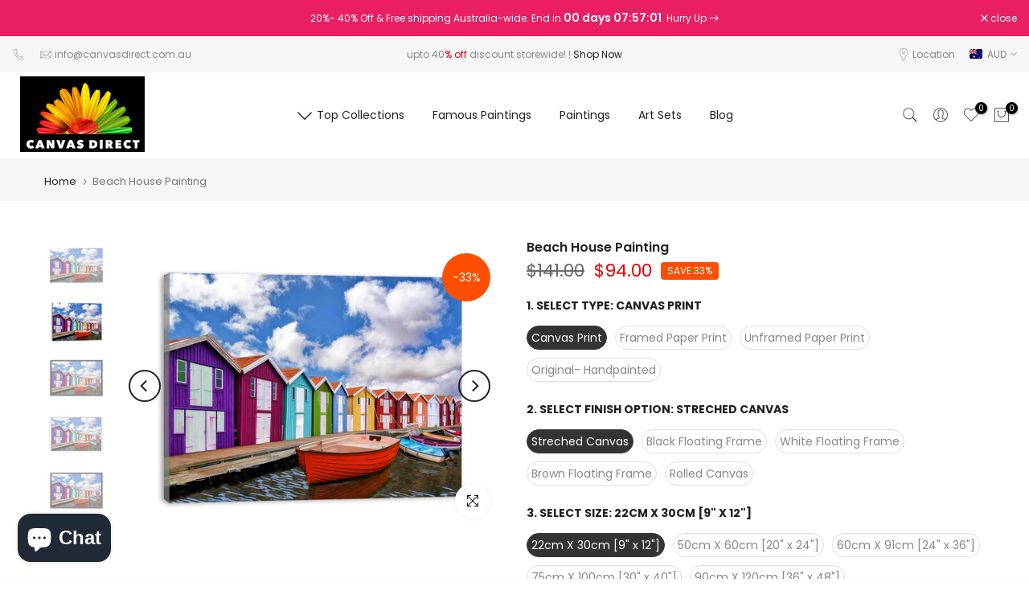

--- FILE ---
content_type: text/html; charset=utf-8
request_url: https://www.canvasdirect.com.au/products/beach-house-painting
body_size: 62466
content:
<!doctype html><html class="t4sp-theme t4s-wrapper__full_width rtl_false swatch_color_style_2 pr_border_style_1 pr_img_effect_2 enable_eff_img1_true badge_shape_1 css_for_wis_app_true shadow_round_img_false t4s-header__inline is-remove-unavai-2 t4_compare_false t4s-cart-count-0 t4s-pr-ellipsis-false
 no-js" lang="en">
  <head>
	<!-- Added by AVADA SEO Suite -->
	

	<!-- /Added by AVADA SEO Suite -->
   <script type="application/ld+json">
{
  "@context": "https://schema.org",
  "@type": "Corporation",
  "name": "Canvas Direct ",
  "url": "https://www.canvasdirect.com.au/",
  "logo": "https://enter-logo-url",
  "sameAs": [
    "https://www.facebook.com/CanvasDirectAustralia",
    "https://twitter.com/CanvasDirect",
    "https://www.linkedin.com/company/canvas-direct/",
    "https://www.instagram.com/canvasdirect.com.au/"
  ]
}
</script>
 
<meta charset="utf-8">
    <meta http-equiv="X-UA-Compatible" content="IE=edge">
    <meta name="viewport" content="width=device-width, initial-scale=1, height=device-height, minimum-scale=1.0, maximum-scale=1.0">
    <meta name="theme-color" content="#fff">
    <link rel="canonical" href="https://www.canvasdirect.com.au/products/beach-house-painting">
    <link rel="preconnect" href="https://cdn.shopify.com" crossorigin><link rel="shortcut icon" type="image/png" href="//www.canvasdirect.com.au/cdn/shop/files/canvas-direct-logo-landscape.png?v=1691123269&width=32"><title>Beach House Painting Art Print. | Canvas Direct</title>
    <meta name="description" content="Beach House Painting wall art , Canvas print, poster &amp; artwork on sale"><meta name="keywords" content="Beach House Painting, Canvas Direct , www.canvasdirect.com.au"/><meta name="author" content="Canvas Direct">

<meta property="og:site_name" content="Canvas Direct ">
<meta property="og:url" content="https://www.canvasdirect.com.au/products/beach-house-painting">
<meta property="og:title" content="Beach House Painting Art Print.">
<meta property="og:type" content="product">
<meta property="og:description" content="Beach House Painting wall art , Canvas print, poster &amp; artwork on sale"><meta property="og:image" content="http://www.canvasdirect.com.au/cdn/shop/files/SSPB-59-Main.jpg?v=1715409995">
  <meta property="og:image:secure_url" content="https://www.canvasdirect.com.au/cdn/shop/files/SSPB-59-Main.jpg?v=1715409995">
  <meta property="og:image:width" content="1400">
  <meta property="og:image:height" content="1050"><meta property="og:price:amount" content="94.00">
  <meta property="og:price:currency" content="AUD"><meta name="twitter:site" content="@CanvasDirect"><meta name="twitter:card" content="summary_large_image">
<meta name="twitter:title" content="Beach House Painting Art Print.">
<meta name="twitter:description" content="Beach House Painting wall art , Canvas print, poster &amp; artwork on sale"><script src="//www.canvasdirect.com.au/cdn/shop/t/15/assets/lazysizes.min.js?v=19113999703148210021720743968" async="async"></script>
    <script src="//www.canvasdirect.com.au/cdn/shop/t/15/assets/global.min.js?v=45570582851398450161720743967" defer="defer"></script>
    <script>window.performance && window.performance.mark && window.performance.mark('shopify.content_for_header.start');</script><meta name="google-site-verification" content="7MZsSHqrCj22WInTLl65X0tSZo57hgU7OQiH5pbaOeI">
<meta id="shopify-digital-wallet" name="shopify-digital-wallet" content="/44313608347/digital_wallets/dialog">
<meta name="shopify-checkout-api-token" content="b3511af3e2563484e82eac785bd603b8">
<link rel="alternate" type="application/json+oembed" href="https://www.canvasdirect.com.au/products/beach-house-painting.oembed">
<script async="async" src="/checkouts/internal/preloads.js?locale=en-AU"></script>
<link rel="preconnect" href="https://shop.app" crossorigin="anonymous">
<script async="async" src="https://shop.app/checkouts/internal/preloads.js?locale=en-AU&shop_id=44313608347" crossorigin="anonymous"></script>
<script id="apple-pay-shop-capabilities" type="application/json">{"shopId":44313608347,"countryCode":"AU","currencyCode":"AUD","merchantCapabilities":["supports3DS"],"merchantId":"gid:\/\/shopify\/Shop\/44313608347","merchantName":"Canvas Direct ","requiredBillingContactFields":["postalAddress","email","phone"],"requiredShippingContactFields":["postalAddress","email","phone"],"shippingType":"shipping","supportedNetworks":["visa","masterCard","amex","jcb"],"total":{"type":"pending","label":"Canvas Direct ","amount":"1.00"},"shopifyPaymentsEnabled":true,"supportsSubscriptions":true}</script>
<script id="shopify-features" type="application/json">{"accessToken":"b3511af3e2563484e82eac785bd603b8","betas":["rich-media-storefront-analytics"],"domain":"www.canvasdirect.com.au","predictiveSearch":true,"shopId":44313608347,"locale":"en"}</script>
<script>var Shopify = Shopify || {};
Shopify.shop = "canvas-direct-au.myshopify.com";
Shopify.locale = "en";
Shopify.currency = {"active":"AUD","rate":"1.0"};
Shopify.country = "AU";
Shopify.theme = {"name":"Kalles v4.3.4 (4.3.4 Auto create)","id":137850093723,"schema_name":"Kalles","schema_version":"4.3.4","theme_store_id":null,"role":"main"};
Shopify.theme.handle = "null";
Shopify.theme.style = {"id":null,"handle":null};
Shopify.cdnHost = "www.canvasdirect.com.au/cdn";
Shopify.routes = Shopify.routes || {};
Shopify.routes.root = "/";</script>
<script type="module">!function(o){(o.Shopify=o.Shopify||{}).modules=!0}(window);</script>
<script>!function(o){function n(){var o=[];function n(){o.push(Array.prototype.slice.apply(arguments))}return n.q=o,n}var t=o.Shopify=o.Shopify||{};t.loadFeatures=n(),t.autoloadFeatures=n()}(window);</script>
<script>
  window.ShopifyPay = window.ShopifyPay || {};
  window.ShopifyPay.apiHost = "shop.app\/pay";
  window.ShopifyPay.redirectState = null;
</script>
<script id="shop-js-analytics" type="application/json">{"pageType":"product"}</script>
<script defer="defer" async type="module" src="//www.canvasdirect.com.au/cdn/shopifycloud/shop-js/modules/v2/client.init-shop-cart-sync_BApSsMSl.en.esm.js"></script>
<script defer="defer" async type="module" src="//www.canvasdirect.com.au/cdn/shopifycloud/shop-js/modules/v2/chunk.common_CBoos6YZ.esm.js"></script>
<script type="module">
  await import("//www.canvasdirect.com.au/cdn/shopifycloud/shop-js/modules/v2/client.init-shop-cart-sync_BApSsMSl.en.esm.js");
await import("//www.canvasdirect.com.au/cdn/shopifycloud/shop-js/modules/v2/chunk.common_CBoos6YZ.esm.js");

  window.Shopify.SignInWithShop?.initShopCartSync?.({"fedCMEnabled":true,"windoidEnabled":true});

</script>
<script>
  window.Shopify = window.Shopify || {};
  if (!window.Shopify.featureAssets) window.Shopify.featureAssets = {};
  window.Shopify.featureAssets['shop-js'] = {"shop-cart-sync":["modules/v2/client.shop-cart-sync_DJczDl9f.en.esm.js","modules/v2/chunk.common_CBoos6YZ.esm.js"],"init-fed-cm":["modules/v2/client.init-fed-cm_BzwGC0Wi.en.esm.js","modules/v2/chunk.common_CBoos6YZ.esm.js"],"init-windoid":["modules/v2/client.init-windoid_BS26ThXS.en.esm.js","modules/v2/chunk.common_CBoos6YZ.esm.js"],"shop-cash-offers":["modules/v2/client.shop-cash-offers_DthCPNIO.en.esm.js","modules/v2/chunk.common_CBoos6YZ.esm.js","modules/v2/chunk.modal_Bu1hFZFC.esm.js"],"shop-button":["modules/v2/client.shop-button_D_JX508o.en.esm.js","modules/v2/chunk.common_CBoos6YZ.esm.js"],"init-shop-email-lookup-coordinator":["modules/v2/client.init-shop-email-lookup-coordinator_DFwWcvrS.en.esm.js","modules/v2/chunk.common_CBoos6YZ.esm.js"],"shop-toast-manager":["modules/v2/client.shop-toast-manager_tEhgP2F9.en.esm.js","modules/v2/chunk.common_CBoos6YZ.esm.js"],"shop-login-button":["modules/v2/client.shop-login-button_DwLgFT0K.en.esm.js","modules/v2/chunk.common_CBoos6YZ.esm.js","modules/v2/chunk.modal_Bu1hFZFC.esm.js"],"avatar":["modules/v2/client.avatar_BTnouDA3.en.esm.js"],"init-shop-cart-sync":["modules/v2/client.init-shop-cart-sync_BApSsMSl.en.esm.js","modules/v2/chunk.common_CBoos6YZ.esm.js"],"pay-button":["modules/v2/client.pay-button_BuNmcIr_.en.esm.js","modules/v2/chunk.common_CBoos6YZ.esm.js"],"init-shop-for-new-customer-accounts":["modules/v2/client.init-shop-for-new-customer-accounts_DrjXSI53.en.esm.js","modules/v2/client.shop-login-button_DwLgFT0K.en.esm.js","modules/v2/chunk.common_CBoos6YZ.esm.js","modules/v2/chunk.modal_Bu1hFZFC.esm.js"],"init-customer-accounts-sign-up":["modules/v2/client.init-customer-accounts-sign-up_TlVCiykN.en.esm.js","modules/v2/client.shop-login-button_DwLgFT0K.en.esm.js","modules/v2/chunk.common_CBoos6YZ.esm.js","modules/v2/chunk.modal_Bu1hFZFC.esm.js"],"shop-follow-button":["modules/v2/client.shop-follow-button_C5D3XtBb.en.esm.js","modules/v2/chunk.common_CBoos6YZ.esm.js","modules/v2/chunk.modal_Bu1hFZFC.esm.js"],"checkout-modal":["modules/v2/client.checkout-modal_8TC_1FUY.en.esm.js","modules/v2/chunk.common_CBoos6YZ.esm.js","modules/v2/chunk.modal_Bu1hFZFC.esm.js"],"init-customer-accounts":["modules/v2/client.init-customer-accounts_C0Oh2ljF.en.esm.js","modules/v2/client.shop-login-button_DwLgFT0K.en.esm.js","modules/v2/chunk.common_CBoos6YZ.esm.js","modules/v2/chunk.modal_Bu1hFZFC.esm.js"],"lead-capture":["modules/v2/client.lead-capture_Cq0gfm7I.en.esm.js","modules/v2/chunk.common_CBoos6YZ.esm.js","modules/v2/chunk.modal_Bu1hFZFC.esm.js"],"shop-login":["modules/v2/client.shop-login_BmtnoEUo.en.esm.js","modules/v2/chunk.common_CBoos6YZ.esm.js","modules/v2/chunk.modal_Bu1hFZFC.esm.js"],"payment-terms":["modules/v2/client.payment-terms_BHOWV7U_.en.esm.js","modules/v2/chunk.common_CBoos6YZ.esm.js","modules/v2/chunk.modal_Bu1hFZFC.esm.js"]};
</script>
<script id="__st">var __st={"a":44313608347,"offset":36000,"reqid":"1fa2e45d-1884-4560-be23-3277227b2813-1768888970","pageurl":"www.canvasdirect.com.au\/products\/beach-house-painting","u":"4a4204013893","p":"product","rtyp":"product","rid":7659525963931};</script>
<script>window.ShopifyPaypalV4VisibilityTracking = true;</script>
<script id="captcha-bootstrap">!function(){'use strict';const t='contact',e='account',n='new_comment',o=[[t,t],['blogs',n],['comments',n],[t,'customer']],c=[[e,'customer_login'],[e,'guest_login'],[e,'recover_customer_password'],[e,'create_customer']],r=t=>t.map((([t,e])=>`form[action*='/${t}']:not([data-nocaptcha='true']) input[name='form_type'][value='${e}']`)).join(','),a=t=>()=>t?[...document.querySelectorAll(t)].map((t=>t.form)):[];function s(){const t=[...o],e=r(t);return a(e)}const i='password',u='form_key',d=['recaptcha-v3-token','g-recaptcha-response','h-captcha-response',i],f=()=>{try{return window.sessionStorage}catch{return}},m='__shopify_v',_=t=>t.elements[u];function p(t,e,n=!1){try{const o=window.sessionStorage,c=JSON.parse(o.getItem(e)),{data:r}=function(t){const{data:e,action:n}=t;return t[m]||n?{data:e,action:n}:{data:t,action:n}}(c);for(const[e,n]of Object.entries(r))t.elements[e]&&(t.elements[e].value=n);n&&o.removeItem(e)}catch(o){console.error('form repopulation failed',{error:o})}}const l='form_type',E='cptcha';function T(t){t.dataset[E]=!0}const w=window,h=w.document,L='Shopify',v='ce_forms',y='captcha';let A=!1;((t,e)=>{const n=(g='f06e6c50-85a8-45c8-87d0-21a2b65856fe',I='https://cdn.shopify.com/shopifycloud/storefront-forms-hcaptcha/ce_storefront_forms_captcha_hcaptcha.v1.5.2.iife.js',D={infoText:'Protected by hCaptcha',privacyText:'Privacy',termsText:'Terms'},(t,e,n)=>{const o=w[L][v],c=o.bindForm;if(c)return c(t,g,e,D).then(n);var r;o.q.push([[t,g,e,D],n]),r=I,A||(h.body.append(Object.assign(h.createElement('script'),{id:'captcha-provider',async:!0,src:r})),A=!0)});var g,I,D;w[L]=w[L]||{},w[L][v]=w[L][v]||{},w[L][v].q=[],w[L][y]=w[L][y]||{},w[L][y].protect=function(t,e){n(t,void 0,e),T(t)},Object.freeze(w[L][y]),function(t,e,n,w,h,L){const[v,y,A,g]=function(t,e,n){const i=e?o:[],u=t?c:[],d=[...i,...u],f=r(d),m=r(i),_=r(d.filter((([t,e])=>n.includes(e))));return[a(f),a(m),a(_),s()]}(w,h,L),I=t=>{const e=t.target;return e instanceof HTMLFormElement?e:e&&e.form},D=t=>v().includes(t);t.addEventListener('submit',(t=>{const e=I(t);if(!e)return;const n=D(e)&&!e.dataset.hcaptchaBound&&!e.dataset.recaptchaBound,o=_(e),c=g().includes(e)&&(!o||!o.value);(n||c)&&t.preventDefault(),c&&!n&&(function(t){try{if(!f())return;!function(t){const e=f();if(!e)return;const n=_(t);if(!n)return;const o=n.value;o&&e.removeItem(o)}(t);const e=Array.from(Array(32),(()=>Math.random().toString(36)[2])).join('');!function(t,e){_(t)||t.append(Object.assign(document.createElement('input'),{type:'hidden',name:u})),t.elements[u].value=e}(t,e),function(t,e){const n=f();if(!n)return;const o=[...t.querySelectorAll(`input[type='${i}']`)].map((({name:t})=>t)),c=[...d,...o],r={};for(const[a,s]of new FormData(t).entries())c.includes(a)||(r[a]=s);n.setItem(e,JSON.stringify({[m]:1,action:t.action,data:r}))}(t,e)}catch(e){console.error('failed to persist form',e)}}(e),e.submit())}));const S=(t,e)=>{t&&!t.dataset[E]&&(n(t,e.some((e=>e===t))),T(t))};for(const o of['focusin','change'])t.addEventListener(o,(t=>{const e=I(t);D(e)&&S(e,y())}));const B=e.get('form_key'),M=e.get(l),P=B&&M;t.addEventListener('DOMContentLoaded',(()=>{const t=y();if(P)for(const e of t)e.elements[l].value===M&&p(e,B);[...new Set([...A(),...v().filter((t=>'true'===t.dataset.shopifyCaptcha))])].forEach((e=>S(e,t)))}))}(h,new URLSearchParams(w.location.search),n,t,e,['guest_login'])})(!0,!0)}();</script>
<script integrity="sha256-4kQ18oKyAcykRKYeNunJcIwy7WH5gtpwJnB7kiuLZ1E=" data-source-attribution="shopify.loadfeatures" defer="defer" src="//www.canvasdirect.com.au/cdn/shopifycloud/storefront/assets/storefront/load_feature-a0a9edcb.js" crossorigin="anonymous"></script>
<script crossorigin="anonymous" defer="defer" src="//www.canvasdirect.com.au/cdn/shopifycloud/storefront/assets/shopify_pay/storefront-65b4c6d7.js?v=20250812"></script>
<script data-source-attribution="shopify.dynamic_checkout.dynamic.init">var Shopify=Shopify||{};Shopify.PaymentButton=Shopify.PaymentButton||{isStorefrontPortableWallets:!0,init:function(){window.Shopify.PaymentButton.init=function(){};var t=document.createElement("script");t.src="https://www.canvasdirect.com.au/cdn/shopifycloud/portable-wallets/latest/portable-wallets.en.js",t.type="module",document.head.appendChild(t)}};
</script>
<script data-source-attribution="shopify.dynamic_checkout.buyer_consent">
  function portableWalletsHideBuyerConsent(e){var t=document.getElementById("shopify-buyer-consent"),n=document.getElementById("shopify-subscription-policy-button");t&&n&&(t.classList.add("hidden"),t.setAttribute("aria-hidden","true"),n.removeEventListener("click",e))}function portableWalletsShowBuyerConsent(e){var t=document.getElementById("shopify-buyer-consent"),n=document.getElementById("shopify-subscription-policy-button");t&&n&&(t.classList.remove("hidden"),t.removeAttribute("aria-hidden"),n.addEventListener("click",e))}window.Shopify?.PaymentButton&&(window.Shopify.PaymentButton.hideBuyerConsent=portableWalletsHideBuyerConsent,window.Shopify.PaymentButton.showBuyerConsent=portableWalletsShowBuyerConsent);
</script>
<script data-source-attribution="shopify.dynamic_checkout.cart.bootstrap">document.addEventListener("DOMContentLoaded",(function(){function t(){return document.querySelector("shopify-accelerated-checkout-cart, shopify-accelerated-checkout")}if(t())Shopify.PaymentButton.init();else{new MutationObserver((function(e,n){t()&&(Shopify.PaymentButton.init(),n.disconnect())})).observe(document.body,{childList:!0,subtree:!0})}}));
</script>
<link id="shopify-accelerated-checkout-styles" rel="stylesheet" media="screen" href="https://www.canvasdirect.com.au/cdn/shopifycloud/portable-wallets/latest/accelerated-checkout-backwards-compat.css" crossorigin="anonymous">
<style id="shopify-accelerated-checkout-cart">
        #shopify-buyer-consent {
  margin-top: 1em;
  display: inline-block;
  width: 100%;
}

#shopify-buyer-consent.hidden {
  display: none;
}

#shopify-subscription-policy-button {
  background: none;
  border: none;
  padding: 0;
  text-decoration: underline;
  font-size: inherit;
  cursor: pointer;
}

#shopify-subscription-policy-button::before {
  box-shadow: none;
}

      </style>

<script>window.performance && window.performance.mark && window.performance.mark('shopify.content_for_header.end');</script>
<link rel="preconnect" href="https://fonts.googleapis.com">
    <link rel="preconnect" href="https://fonts.gstatic.com" crossorigin><link rel="stylesheet" href="https://fonts.googleapis.com/css?family=Poppins:300,300i,400,400i,500,500i,600,600i,700,700i,800,800i|Libre+Baskerville:300,300i,400,400i,500,500i,600,600i,700,700i,800,800i&display=swap" media="print" onload="this.media='all'"><link href="//www.canvasdirect.com.au/cdn/shop/t/15/assets/base.css?v=121669578540430681821720743966" rel="stylesheet" type="text/css" media="all" /><style data-shopify>:root {
        
         /* CSS Variables */
        --wrapper-mw      : 1420px;
        --font-family-1   : Poppins;
        --font-family-2   : Poppins;
        --font-family-3   : Libre Baskerville;
        --font-body-family   : Poppins;
        --font-heading-family: Poppins;
       
        
        --t4s-success-color       : #428445;
        --t4s-success-color-rgb   : 66, 132, 69;
        --t4s-warning-color       : #e0b252;
        --t4s-warning-color-rgb   : 224, 178, 82;
        --t4s-error-color         : #EB001B;
        --t4s-error-color-rgb     : 235, 0, 27;
        --t4s-light-color         : #ffffff;
        --t4s-dark-color          : #222222;
        --t4s-highlight-color     : #ec0101;
        --t4s-tooltip-background  : #383838;
        --t4s-tooltip-color       : #fff;
        --primary-sw-color        : #333;
        --primary-sw-color-rgb    : 51, 51, 51;
        --border-sw-color         : #ddd;
        --secondary-sw-color      : #878787;
        --primary-price-color     : #ec0101;
        --secondary-price-color   : #878787;
        
        --t4s-body-background     : #fff;
        --text-color              : #878787;
        --text-color-rgb          : 135, 135, 135;
        --heading-color           : #222222;
        --accent-color            : #56cfe1;
        --accent-color-rgb        : 86, 207, 225;
        --accent-color-darken     : #23b2c7;
        --accent-color-hover      : var(--accent-color-darken);
        --secondary-color         : #222;
        --secondary-color-rgb     : 34, 34, 34;
        --link-color              : #222222;
        --link-color-hover        : #56cfe1;
        --border-color            : #ddd;
        --border-color-rgb        : 221, 221, 221;
        --border-primary-color    : #333;
        --button-background       : #222;
        --button-color            : #fff;
        --button-background-hover : #56cfe1;
        --button-color-hover      : #fff;

        --sale-badge-background    : #ff4e00;
        --sale-badge-color         : #fff;
        --new-badge-background     : #109533;
        --new-badge-color          : #fff;
        --preorder-badge-background: #0774d7;
        --preorder-badge-color     : #fff;
        --soldout-badge-background : #999999;
        --soldout-badge-color      : #fff;
        --custom-badge-background  : #00A500;
        --custom-badge-color       : #fff;/* Shopify related variables */
        --payment-terms-background-color: ;
        
        --lz-background: #f5f5f5;
        --lz-img: url("//www.canvasdirect.com.au/cdn/shop/t/15/assets/t4s_loader.svg?v=34511488202537764691720744025");}

    html {
      font-size: 62.5%;
      height: 100%;
    }

    body {
      margin: 0;
      overflow-x: hidden;
      font-size:14px;
      letter-spacing: 0px;
      color: var(--text-color);
      font-family: var(--font-body-family);
      line-height: 1.7;
      font-weight: 400;
      -webkit-font-smoothing: auto;
      -moz-osx-font-smoothing: auto;
    }
    /*
    @media screen and (min-width: 750px) {
      body {
        font-size: 1.6rem;
      }
    }
    */

    h1, h2, h3, h4, h5, h6, .t4s_as_title {
      color: var(--heading-color);
      font-family: var(--font-heading-family);
      line-height: 1.4;
      font-weight: 600;
      letter-spacing: 0px;
    }
    h1 { font-size: 37px }
    h2 { font-size: 29px }
    h3 { font-size: 23px }
    h4 { font-size: 18px }
    h5 { font-size: 17px }
    h6 { font-size: 15.5px }
    a,.t4s_as_link {
      /* font-family: var(--font-link-family); */
      color: var(--link-color);
    }
    a:hover,.t4s_as_link:hover {
      color: var(--link-color-hover);
    }
    button,
    input,
    optgroup,
    select,
    textarea {
      border-color: var(--border-color);
    }
    .t4s_as_button,
    button,
    input[type="button"]:not(.t4s-btn),
    input[type="reset"],
    input[type="submit"]:not(.t4s-btn) {
      font-family: var(--font-button-family);
      color: var(--button-color);
      background-color: var(--button-background);
      border-color: var(--button-background);
    }
    .t4s_as_button:hover,
    button:hover,
    input[type="button"]:not(.t4s-btn):hover, 
    input[type="reset"]:hover,
    input[type="submit"]:not(.t4s-btn):hover  {
      color: var(--button-color-hover);
      background-color: var(--button-background-hover);
      border-color: var(--button-background-hover);
    }
    
    .t4s-cp,.t4s-color-accent { color : var(--accent-color) }.t4s-ct,.t4s-color-text { color : var(--text-color) }.t4s-ch,.t4ss-color-heading { color : var(--heading-color) }.t4s-csecondary { color : var(--secondary-color) }
    
    .t4s-fnt-fm-1 {
      font-family: var(--font-family-1) !important;
    }
    .t4s-fnt-fm-2 {
      font-family: var(--font-family-2) !important;
    }
    .t4s-fnt-fm-3 {
      font-family: var(--font-family-3) !important;
    }
    .t4s-cr {
        color: var(--t4s-highlight-color);
    }
    .t4s-price__sale { color: var(--primary-price-color); }.t4s-fix-overflow.t4s-row { max-width: 100vw;margin-left: auto;margin-right: auto;}.lazyloadt4s-opt {opacity: 1 !important;transition: opacity 0s, transform 1s !important;}.t4s-d-block {display: block;}.t4s-d-none {display: none;}@media (min-width: 768px) {.t4s-d-md-block {display: block;}.t4s-d-md-none {display: none; }}@media (min-width: 1025px) {.t4s-d-lg-block {display: block;}.t4s-d-lg-none {display: none; }}.t4s-pr-color__item.t4s-pr-color--sold-out {
        display: none;
      }@media (prefers-reduced-motion: no-preference) {
    :root {
    --duration-extra-long: .6s;
    --ease-out-slow: cubic-bezier(0, 0, .3, 1);
    --animation-slide-in: revealSlideIn var(--duration-extra-long) var(--ease-out-slow) forwards;
    --animation-fade-in: reveaFadeIn var(--duration-extra-long)  var(--ease-out-slow);
    }

    .hdt-reveal-in-view :where([hdt-reveal="fade-in"], [hdt-reveal="slide-in"]):not([animationend]) {
      opacity: .01;
    }

    .hdt-reveal-in-view [hdt-reveal="slide-in"]:not([animationend]) {
      transform: translateY(2rem);
    }

    .hdt-reveal-in-view [hdt-reveal="fade-in"]:not(.hdt-reveal--offscreen, [animationend]) {
      opacity: 1;
      animation: var(--animation-fade-in);
    }

    .hdt-reveal-in-view [hdt-reveal="slide-in"]:not(.hdt-reveal--offscreen, [animationend]) {
      animation: var(--animation-slide-in);
      animation-delay: calc(var(--animation-order, 0) * 75ms);
    }
    /* .hdt-reveal-in-view .flickityt4s-enabled [hdt-reveal="fade-in"][run-ani-hdt]:not(.hdt-reveal--offscreen):not([animationend]),
    .hdt-reveal-in-view .flickityt4s-enabled [hdt-reveal="slide-in"][run-ani-hdt]:not(.hdt-reveal--offscreen):not([animationend]) {
      animation-iteration-count: 0;
    } */
    .hdt-reveal-in-view .flickityt4s:not(.flickityt4s-enabled) [hdt-reveal="fade-in"],
    .hdt-reveal-in-view .flickityt4s:not(.flickityt4s-enabled) [hdt-reveal="slide-in"] {
      animation-iteration-count: 0;
    }

    .hdt-reveal-in-view :where([hdt-reveal="fade-in"].hdt-reveal--design-mode, [hdt-reveal="slide-in"].hdt-reveal--design-mode, [hdt-reveal]:not(.hdt-reveal--offscreen).hdt-reveal--cancel):not([animationend]) {
      opacity: 1;
      animation: none;
      transition: none;
    }

    .hdt-reveal-in-view [hdt-reveal="slide-in"]:not([animationend]).hdt-reveal--design-mode {
      transform: translateY(0);
    }

    @keyframes revealSlideIn {
      from {
        transform: translateY(2rem);
        opacity: 0.01;
      }
      to {
        transform: translateY(0);
        opacity: 1;
      }
    }

    @keyframes reveaFadeIn {
      from {
        opacity: 0.01;
      }
      to {
        opacity: 1;
      }
    }
  }</style><script>
  const isBehaviorSmooth = 'scrollBehavior' in document.documentElement.style && getComputedStyle(document.documentElement).scrollBehavior === 'smooth';
  const t4sXMLHttpRequest = window.XMLHttpRequest, documentElementT4s = document.documentElement; documentElementT4s.className = documentElementT4s.className.replace('no-js', 'js');function loadImageT4s(_this) { _this.classList.add('lazyloadt4sed')};(function() { const matchMediaHoverT4s = (window.matchMedia('(-moz-touch-enabled: 1), (hover: none)')).matches; documentElementT4s.className += ((window.CSS && window.CSS.supports('(position: sticky) or (position: -webkit-sticky)')) ? ' t4sp-sticky' : ' t4sp-no-sticky'); documentElementT4s.className += matchMediaHoverT4s ? ' t4sp-no-hover' : ' t4sp-hover'; window.onpageshow = function() { if (performance.navigation.type === 2) {document.dispatchEvent(new CustomEvent('cart:refresh'))} }; if (!matchMediaHoverT4s && window.width > 1024) { document.addEventListener('mousemove', function(evt) { documentElementT4s.classList.replace('t4sp-no-hover','t4sp-hover'); document.dispatchEvent(new CustomEvent('theme:hover')); }, {once : true} ); } }());</script><script>const RevealT4s=function(){const e="hdt-reveal",n=e+"--offscreen",t=e+"--cancel",s=e=>{const n=e.target;n.isAnimationend&&(n.setAttribute("animationend",""),n.removeEventListener("animationend",s))};function o(e,o){e.forEach((e,r)=>{const i=e.target;i.setAttribute("observed",""),e.isIntersecting?(i.isUnobserve=!0,i.classList.contains(n)&&i.classList.remove(n),o.unobserve(i)):i.isUnobserve||(i.classList.add(n),i.classList.remove(t)),i.isAnimationend=!0,i.addEventListener("animationend",s)})}return function(n=document,t=!1){const s=Array.from(n.querySelectorAll(`[${e}]:not([observed])`));if(0===s.length)return;if(t)return void s.forEach(n=>{n.classList.add(e+"--design-mode")});const r=new IntersectionObserver(o,{rootMargin:"0px 0px -50px 0px"});s.forEach(e=>r.observe(e))}}();window.matchMedia("(prefers-reduced-motion: no-preference)").matches&&(window.addEventListener("DOMContentLoaded",()=>RevealT4s()),Shopify.designMode&&(document.addEventListener("shopify:section:load",e=>RevealT4s(e.target,!0)),document.addEventListener("shopify:section:reorder",()=>RevealT4s(document,!0))));</script><link rel="stylesheet" href="//www.canvasdirect.com.au/cdn/shop/t/15/assets/ecomrise-colors.css?v=111603181540343972631720743967" media="print" onload="this.media='all'"><script src="https://analytics.ahrefs.com/analytics.js" data-key="EOc6Uwvjsg0PBwXJ4Zuqtg" async></script>
  <!-- BEGIN app block: shopify://apps/avada-seo-suite/blocks/avada-seo/15507c6e-1aa3-45d3-b698-7e175e033440 --><script>
  window.AVADA_SEO_ENABLED = true;
</script><!-- BEGIN app snippet: avada-broken-link-manager --><!-- END app snippet --><!-- BEGIN app snippet: avada-seo-site --><!-- END app snippet --><!-- BEGIN app snippet: avada-robot-onpage --><!-- Avada SEO Robot Onpage -->












<!-- END app snippet --><!-- BEGIN app snippet: avada-frequently-asked-questions -->







<!-- END app snippet --><!-- BEGIN app snippet: avada-custom-css --> <!-- BEGIN Avada SEO custom CSS END -->


<!-- END Avada SEO custom CSS END -->
<!-- END app snippet --><!-- BEGIN app snippet: avada-blog-posts-and-article --><!-- END app snippet --><!-- BEGIN app snippet: avada-homepage --><!-- END app snippet --><!-- BEGIN app snippet: avada-local-business -->




  

  

<!-- END app snippet --><!-- BEGIN app snippet: avada-product-and-collection --><script>
    console.log('productAndCollection', {"handlingTimeMin":0,"priceValidUntil":"2030-01-01","handlingTimeMax":1,"priceValidUntilEnable":true,"selected":[],"status":true,"showShippingDetails":true,"transitTimeMin":0,"transitTimeMax":1,"price":0,"currency":"USD","applicableCountry":"US","returnShippingFeesAmount":0,"returnPolicyCategory":"https:\/\/schema.org\/MerchantReturnFiniteReturnWindow","returnMethod":"https:\/\/schema.org\/ReturnByMail","returnFees":"https:\/\/schema.org\/FreeReturn","country":"BR","returnDay":60,"handlingTimeUnit":"DAY","transitTimeUnit":"DAY","showStockStatus":false});
  </script><script type="application/ld+json">
  {
    "@context": "https://schema.org",
    "@type": "ProductGroup",
    "@id": "https://www.canvasdirect.com.au/products/beach-house-painting",
    "name": "Beach House Painting",
    "description": "This wonderful realism painting of beachhouses by the water captures all the primary colours from purple through yellow through to red with stunning effect. The attention to detail and the natural lighting make this a delightful canvas print."
,"productGroupID": "7659525963931","brand": {
        "@type": "Brand",
        "name": "Angel Daisy Art"
      },"hasVariant": [{
          "@type": "Product","productGroupID": "7659525963931","sku": "SSPB-59-S1","image": "https://www.canvasdirect.com.au/cdn/shop/files/SSPB-59-Stretched.jpg?v=1715409995"
          ,"name": "Canvas Print / Streched Canvas / 22cm X 30cm [9&quot; x 12&quot;] Beach House Painting"
          ,"description": "This wonderful realism painting of beachhouses by the water captures all the primary colours from purple through yellow through to red with stunning effect. The attention to detail and the natural lighting make this a delightful canvas print."
          


,"shippingDetails": {
            "@type": "OfferShippingDetails",
            "shippingRate": {
              "@type": "MonetaryAmount",
              "value": 0,
              "currency": "USD"
            },
            "shippingDestination": {
              "@type": "DefinedRegion",
              "addressCountry": "BR"
            },
            "deliveryTime": {
              "@type": "ShippingDeliveryTime",
              "handlingTime": {
                "@type": "QuantitativeValue",
                "minValue": 0,
                "maxValue": 1,
                "unitCode": "DAY"
              },
              "transitTime": {
                "@type": "QuantitativeValue",
                "minValue": 0,
                "maxValue": 1,
                "unitCode": "DAY"
              }
            }
          },"offers": {
            "@type": "Offer",
            "price": 94.0,
            "priceCurrency": "AUD",
            "itemCondition": "https://schema.org/NewCondition","priceValidUntil": "2030-01-01","url": "https://www.canvasdirect.com.au/products/beach-house-painting?variant=43491362308251","shippingDetails": {
              "@type": "OfferShippingDetails",
              "shippingRate": {
                "@type": "MonetaryAmount",
                "value": 0,
                "currency": "USD"
              },
              "shippingDestination": {
                "@type": "DefinedRegion",
                "addressCountry": "BR"
              },
              "deliveryTime": {
                "@type": "ShippingDeliveryTime",
                "handlingTime": {
                  "@type": "QuantitativeValue",
                  "minValue": 0,
                  "maxValue": 1,
                  "unitCode": "DAY"
                },
                "transitTime": {
                  "@type": "QuantitativeValue",
                  "minValue": 0,
                  "maxValue": 1,
                  "unitCode": "DAY"
                }
              }
            }}
        },{
          "@type": "Product","productGroupID": "7659525963931","sku": "SSPB-59-S2","image": "https://www.canvasdirect.com.au/cdn/shop/files/SSPB-59-Stretched.jpg?v=1715409995"
          ,"name": "Canvas Print / Streched Canvas / 50cm X 60cm [20&quot; x 24&quot;] Beach House Painting"
          ,"description": "This wonderful realism painting of beachhouses by the water captures all the primary colours from purple through yellow through to red with stunning effect. The attention to detail and the natural lighting make this a delightful canvas print."
          


,"shippingDetails": {
            "@type": "OfferShippingDetails",
            "shippingRate": {
              "@type": "MonetaryAmount",
              "value": 0,
              "currency": "USD"
            },
            "shippingDestination": {
              "@type": "DefinedRegion",
              "addressCountry": "BR"
            },
            "deliveryTime": {
              "@type": "ShippingDeliveryTime",
              "handlingTime": {
                "@type": "QuantitativeValue",
                "minValue": 0,
                "maxValue": 1,
                "unitCode": "DAY"
              },
              "transitTime": {
                "@type": "QuantitativeValue",
                "minValue": 0,
                "maxValue": 1,
                "unitCode": "DAY"
              }
            }
          },"offers": {
            "@type": "Offer",
            "price": 147.0,
            "priceCurrency": "AUD",
            "itemCondition": "https://schema.org/NewCondition","priceValidUntil": "2030-01-01","url": "https://www.canvasdirect.com.au/products/beach-house-painting?variant=43491362341019","shippingDetails": {
              "@type": "OfferShippingDetails",
              "shippingRate": {
                "@type": "MonetaryAmount",
                "value": 0,
                "currency": "USD"
              },
              "shippingDestination": {
                "@type": "DefinedRegion",
                "addressCountry": "BR"
              },
              "deliveryTime": {
                "@type": "ShippingDeliveryTime",
                "handlingTime": {
                  "@type": "QuantitativeValue",
                  "minValue": 0,
                  "maxValue": 1,
                  "unitCode": "DAY"
                },
                "transitTime": {
                  "@type": "QuantitativeValue",
                  "minValue": 0,
                  "maxValue": 1,
                  "unitCode": "DAY"
                }
              }
            }}
        },{
          "@type": "Product","productGroupID": "7659525963931","sku": "SSPB-59-S3","image": "https://www.canvasdirect.com.au/cdn/shop/files/SSPB-59-Stretched.jpg?v=1715409995"
          ,"name": "Canvas Print / Streched Canvas / 60cm X 91cm [24&quot; x 36&quot;] Beach House Painting"
          ,"description": "This wonderful realism painting of beachhouses by the water captures all the primary colours from purple through yellow through to red with stunning effect. The attention to detail and the natural lighting make this a delightful canvas print."
          


,"shippingDetails": {
            "@type": "OfferShippingDetails",
            "shippingRate": {
              "@type": "MonetaryAmount",
              "value": 0,
              "currency": "USD"
            },
            "shippingDestination": {
              "@type": "DefinedRegion",
              "addressCountry": "BR"
            },
            "deliveryTime": {
              "@type": "ShippingDeliveryTime",
              "handlingTime": {
                "@type": "QuantitativeValue",
                "minValue": 0,
                "maxValue": 1,
                "unitCode": "DAY"
              },
              "transitTime": {
                "@type": "QuantitativeValue",
                "minValue": 0,
                "maxValue": 1,
                "unitCode": "DAY"
              }
            }
          },"offers": {
            "@type": "Offer",
            "price": 197.0,
            "priceCurrency": "AUD",
            "itemCondition": "https://schema.org/NewCondition","priceValidUntil": "2030-01-01","url": "https://www.canvasdirect.com.au/products/beach-house-painting?variant=43491362373787","shippingDetails": {
              "@type": "OfferShippingDetails",
              "shippingRate": {
                "@type": "MonetaryAmount",
                "value": 0,
                "currency": "USD"
              },
              "shippingDestination": {
                "@type": "DefinedRegion",
                "addressCountry": "BR"
              },
              "deliveryTime": {
                "@type": "ShippingDeliveryTime",
                "handlingTime": {
                  "@type": "QuantitativeValue",
                  "minValue": 0,
                  "maxValue": 1,
                  "unitCode": "DAY"
                },
                "transitTime": {
                  "@type": "QuantitativeValue",
                  "minValue": 0,
                  "maxValue": 1,
                  "unitCode": "DAY"
                }
              }
            }}
        },{
          "@type": "Product","productGroupID": "7659525963931","sku": "SSPB-59-S4","image": "https://www.canvasdirect.com.au/cdn/shop/files/SSPB-59-Stretched.jpg?v=1715409995"
          ,"name": "Canvas Print / Streched Canvas / 75cm X 100cm [30&quot; x 40&quot;] Beach House Painting"
          ,"description": "This wonderful realism painting of beachhouses by the water captures all the primary colours from purple through yellow through to red with stunning effect. The attention to detail and the natural lighting make this a delightful canvas print."
          


,"shippingDetails": {
            "@type": "OfferShippingDetails",
            "shippingRate": {
              "@type": "MonetaryAmount",
              "value": 0,
              "currency": "USD"
            },
            "shippingDestination": {
              "@type": "DefinedRegion",
              "addressCountry": "BR"
            },
            "deliveryTime": {
              "@type": "ShippingDeliveryTime",
              "handlingTime": {
                "@type": "QuantitativeValue",
                "minValue": 0,
                "maxValue": 1,
                "unitCode": "DAY"
              },
              "transitTime": {
                "@type": "QuantitativeValue",
                "minValue": 0,
                "maxValue": 1,
                "unitCode": "DAY"
              }
            }
          },"offers": {
            "@type": "Offer",
            "price": 249.0,
            "priceCurrency": "AUD",
            "itemCondition": "https://schema.org/NewCondition","priceValidUntil": "2030-01-01","url": "https://www.canvasdirect.com.au/products/beach-house-painting?variant=43491362406555","shippingDetails": {
              "@type": "OfferShippingDetails",
              "shippingRate": {
                "@type": "MonetaryAmount",
                "value": 0,
                "currency": "USD"
              },
              "shippingDestination": {
                "@type": "DefinedRegion",
                "addressCountry": "BR"
              },
              "deliveryTime": {
                "@type": "ShippingDeliveryTime",
                "handlingTime": {
                  "@type": "QuantitativeValue",
                  "minValue": 0,
                  "maxValue": 1,
                  "unitCode": "DAY"
                },
                "transitTime": {
                  "@type": "QuantitativeValue",
                  "minValue": 0,
                  "maxValue": 1,
                  "unitCode": "DAY"
                }
              }
            }}
        },{
          "@type": "Product","productGroupID": "7659525963931","sku": "SSPB-59-S5","image": "https://www.canvasdirect.com.au/cdn/shop/files/SSPB-59-Stretched.jpg?v=1715409995"
          ,"name": "Canvas Print / Streched Canvas / 90cm X 120cm [36&quot; x 48&quot;] Beach House Painting"
          ,"description": "This wonderful realism painting of beachhouses by the water captures all the primary colours from purple through yellow through to red with stunning effect. The attention to detail and the natural lighting make this a delightful canvas print."
          


,"shippingDetails": {
            "@type": "OfferShippingDetails",
            "shippingRate": {
              "@type": "MonetaryAmount",
              "value": 0,
              "currency": "USD"
            },
            "shippingDestination": {
              "@type": "DefinedRegion",
              "addressCountry": "BR"
            },
            "deliveryTime": {
              "@type": "ShippingDeliveryTime",
              "handlingTime": {
                "@type": "QuantitativeValue",
                "minValue": 0,
                "maxValue": 1,
                "unitCode": "DAY"
              },
              "transitTime": {
                "@type": "QuantitativeValue",
                "minValue": 0,
                "maxValue": 1,
                "unitCode": "DAY"
              }
            }
          },"offers": {
            "@type": "Offer",
            "price": 390.0,
            "priceCurrency": "AUD",
            "itemCondition": "https://schema.org/NewCondition","priceValidUntil": "2030-01-01","url": "https://www.canvasdirect.com.au/products/beach-house-painting?variant=43491362439323","shippingDetails": {
              "@type": "OfferShippingDetails",
              "shippingRate": {
                "@type": "MonetaryAmount",
                "value": 0,
                "currency": "USD"
              },
              "shippingDestination": {
                "@type": "DefinedRegion",
                "addressCountry": "BR"
              },
              "deliveryTime": {
                "@type": "ShippingDeliveryTime",
                "handlingTime": {
                  "@type": "QuantitativeValue",
                  "minValue": 0,
                  "maxValue": 1,
                  "unitCode": "DAY"
                },
                "transitTime": {
                  "@type": "QuantitativeValue",
                  "minValue": 0,
                  "maxValue": 1,
                  "unitCode": "DAY"
                }
              }
            }}
        },{
          "@type": "Product","productGroupID": "7659525963931","sku": "SSPB-59-S6","image": "https://www.canvasdirect.com.au/cdn/shop/files/SSPB-59-Stretched.jpg?v=1715409995"
          ,"name": "Canvas Print / Streched Canvas / 100cm X 150cm [40&quot; x 60&quot;] Beach House Painting"
          ,"description": "This wonderful realism painting of beachhouses by the water captures all the primary colours from purple through yellow through to red with stunning effect. The attention to detail and the natural lighting make this a delightful canvas print."
          


,"shippingDetails": {
            "@type": "OfferShippingDetails",
            "shippingRate": {
              "@type": "MonetaryAmount",
              "value": 0,
              "currency": "USD"
            },
            "shippingDestination": {
              "@type": "DefinedRegion",
              "addressCountry": "BR"
            },
            "deliveryTime": {
              "@type": "ShippingDeliveryTime",
              "handlingTime": {
                "@type": "QuantitativeValue",
                "minValue": 0,
                "maxValue": 1,
                "unitCode": "DAY"
              },
              "transitTime": {
                "@type": "QuantitativeValue",
                "minValue": 0,
                "maxValue": 1,
                "unitCode": "DAY"
              }
            }
          },"offers": {
            "@type": "Offer",
            "price": 579.0,
            "priceCurrency": "AUD",
            "itemCondition": "https://schema.org/NewCondition","priceValidUntil": "2030-01-01","url": "https://www.canvasdirect.com.au/products/beach-house-painting?variant=43491362472091","shippingDetails": {
              "@type": "OfferShippingDetails",
              "shippingRate": {
                "@type": "MonetaryAmount",
                "value": 0,
                "currency": "USD"
              },
              "shippingDestination": {
                "@type": "DefinedRegion",
                "addressCountry": "BR"
              },
              "deliveryTime": {
                "@type": "ShippingDeliveryTime",
                "handlingTime": {
                  "@type": "QuantitativeValue",
                  "minValue": 0,
                  "maxValue": 1,
                  "unitCode": "DAY"
                },
                "transitTime": {
                  "@type": "QuantitativeValue",
                  "minValue": 0,
                  "maxValue": 1,
                  "unitCode": "DAY"
                }
              }
            }}
        },{
          "@type": "Product","productGroupID": "7659525963931","sku": "SSPB-59-S7","image": "https://www.canvasdirect.com.au/cdn/shop/files/SSPB-59-Black-FF.jpg?v=1715409995"
          ,"name": "Canvas Print / Black Floating Frame / 22cm X 30cm [9&quot; x 12&quot;] Beach House Painting"
          ,"description": "This wonderful realism painting of beachhouses by the water captures all the primary colours from purple through yellow through to red with stunning effect. The attention to detail and the natural lighting make this a delightful canvas print."
          


,"shippingDetails": {
            "@type": "OfferShippingDetails",
            "shippingRate": {
              "@type": "MonetaryAmount",
              "value": 0,
              "currency": "USD"
            },
            "shippingDestination": {
              "@type": "DefinedRegion",
              "addressCountry": "BR"
            },
            "deliveryTime": {
              "@type": "ShippingDeliveryTime",
              "handlingTime": {
                "@type": "QuantitativeValue",
                "minValue": 0,
                "maxValue": 1,
                "unitCode": "DAY"
              },
              "transitTime": {
                "@type": "QuantitativeValue",
                "minValue": 0,
                "maxValue": 1,
                "unitCode": "DAY"
              }
            }
          },"offers": {
            "@type": "Offer",
            "price": 149.0,
            "priceCurrency": "AUD",
            "itemCondition": "https://schema.org/NewCondition","priceValidUntil": "2030-01-01","url": "https://www.canvasdirect.com.au/products/beach-house-painting?variant=43491362504859","shippingDetails": {
              "@type": "OfferShippingDetails",
              "shippingRate": {
                "@type": "MonetaryAmount",
                "value": 0,
                "currency": "USD"
              },
              "shippingDestination": {
                "@type": "DefinedRegion",
                "addressCountry": "BR"
              },
              "deliveryTime": {
                "@type": "ShippingDeliveryTime",
                "handlingTime": {
                  "@type": "QuantitativeValue",
                  "minValue": 0,
                  "maxValue": 1,
                  "unitCode": "DAY"
                },
                "transitTime": {
                  "@type": "QuantitativeValue",
                  "minValue": 0,
                  "maxValue": 1,
                  "unitCode": "DAY"
                }
              }
            }}
        },{
          "@type": "Product","productGroupID": "7659525963931","sku": "SSPB-59-S8","image": "https://www.canvasdirect.com.au/cdn/shop/files/SSPB-59-Black-FF.jpg?v=1715409995"
          ,"name": "Canvas Print / Black Floating Frame / 50cm X 60cm [20&quot; x 24&quot;] Beach House Painting"
          ,"description": "This wonderful realism painting of beachhouses by the water captures all the primary colours from purple through yellow through to red with stunning effect. The attention to detail and the natural lighting make this a delightful canvas print."
          


,"shippingDetails": {
            "@type": "OfferShippingDetails",
            "shippingRate": {
              "@type": "MonetaryAmount",
              "value": 0,
              "currency": "USD"
            },
            "shippingDestination": {
              "@type": "DefinedRegion",
              "addressCountry": "BR"
            },
            "deliveryTime": {
              "@type": "ShippingDeliveryTime",
              "handlingTime": {
                "@type": "QuantitativeValue",
                "minValue": 0,
                "maxValue": 1,
                "unitCode": "DAY"
              },
              "transitTime": {
                "@type": "QuantitativeValue",
                "minValue": 0,
                "maxValue": 1,
                "unitCode": "DAY"
              }
            }
          },"offers": {
            "@type": "Offer",
            "price": 199.0,
            "priceCurrency": "AUD",
            "itemCondition": "https://schema.org/NewCondition","priceValidUntil": "2030-01-01","url": "https://www.canvasdirect.com.au/products/beach-house-painting?variant=43491362537627","shippingDetails": {
              "@type": "OfferShippingDetails",
              "shippingRate": {
                "@type": "MonetaryAmount",
                "value": 0,
                "currency": "USD"
              },
              "shippingDestination": {
                "@type": "DefinedRegion",
                "addressCountry": "BR"
              },
              "deliveryTime": {
                "@type": "ShippingDeliveryTime",
                "handlingTime": {
                  "@type": "QuantitativeValue",
                  "minValue": 0,
                  "maxValue": 1,
                  "unitCode": "DAY"
                },
                "transitTime": {
                  "@type": "QuantitativeValue",
                  "minValue": 0,
                  "maxValue": 1,
                  "unitCode": "DAY"
                }
              }
            }}
        },{
          "@type": "Product","productGroupID": "7659525963931","sku": "SSPB-59-S9","image": "https://www.canvasdirect.com.au/cdn/shop/files/SSPB-59-Black-FF.jpg?v=1715409995"
          ,"name": "Canvas Print / Black Floating Frame / 60cm X 91cm [24&quot; x 36&quot;] Beach House Painting"
          ,"description": "This wonderful realism painting of beachhouses by the water captures all the primary colours from purple through yellow through to red with stunning effect. The attention to detail and the natural lighting make this a delightful canvas print."
          


,"shippingDetails": {
            "@type": "OfferShippingDetails",
            "shippingRate": {
              "@type": "MonetaryAmount",
              "value": 0,
              "currency": "USD"
            },
            "shippingDestination": {
              "@type": "DefinedRegion",
              "addressCountry": "BR"
            },
            "deliveryTime": {
              "@type": "ShippingDeliveryTime",
              "handlingTime": {
                "@type": "QuantitativeValue",
                "minValue": 0,
                "maxValue": 1,
                "unitCode": "DAY"
              },
              "transitTime": {
                "@type": "QuantitativeValue",
                "minValue": 0,
                "maxValue": 1,
                "unitCode": "DAY"
              }
            }
          },"offers": {
            "@type": "Offer",
            "price": 339.0,
            "priceCurrency": "AUD",
            "itemCondition": "https://schema.org/NewCondition","priceValidUntil": "2030-01-01","url": "https://www.canvasdirect.com.au/products/beach-house-painting?variant=43491362570395","shippingDetails": {
              "@type": "OfferShippingDetails",
              "shippingRate": {
                "@type": "MonetaryAmount",
                "value": 0,
                "currency": "USD"
              },
              "shippingDestination": {
                "@type": "DefinedRegion",
                "addressCountry": "BR"
              },
              "deliveryTime": {
                "@type": "ShippingDeliveryTime",
                "handlingTime": {
                  "@type": "QuantitativeValue",
                  "minValue": 0,
                  "maxValue": 1,
                  "unitCode": "DAY"
                },
                "transitTime": {
                  "@type": "QuantitativeValue",
                  "minValue": 0,
                  "maxValue": 1,
                  "unitCode": "DAY"
                }
              }
            }}
        },{
          "@type": "Product","productGroupID": "7659525963931","sku": "SSPB-59-S10","image": "https://www.canvasdirect.com.au/cdn/shop/files/SSPB-59-Black-FF.jpg?v=1715409995"
          ,"name": "Canvas Print / Black Floating Frame / 75cm X 100cm [30&quot; x 40&quot;] Beach House Painting"
          ,"description": "This wonderful realism painting of beachhouses by the water captures all the primary colours from purple through yellow through to red with stunning effect. The attention to detail and the natural lighting make this a delightful canvas print."
          


,"shippingDetails": {
            "@type": "OfferShippingDetails",
            "shippingRate": {
              "@type": "MonetaryAmount",
              "value": 0,
              "currency": "USD"
            },
            "shippingDestination": {
              "@type": "DefinedRegion",
              "addressCountry": "BR"
            },
            "deliveryTime": {
              "@type": "ShippingDeliveryTime",
              "handlingTime": {
                "@type": "QuantitativeValue",
                "minValue": 0,
                "maxValue": 1,
                "unitCode": "DAY"
              },
              "transitTime": {
                "@type": "QuantitativeValue",
                "minValue": 0,
                "maxValue": 1,
                "unitCode": "DAY"
              }
            }
          },"offers": {
            "@type": "Offer",
            "price": 499.0,
            "priceCurrency": "AUD",
            "itemCondition": "https://schema.org/NewCondition","priceValidUntil": "2030-01-01","url": "https://www.canvasdirect.com.au/products/beach-house-painting?variant=43491362603163","shippingDetails": {
              "@type": "OfferShippingDetails",
              "shippingRate": {
                "@type": "MonetaryAmount",
                "value": 0,
                "currency": "USD"
              },
              "shippingDestination": {
                "@type": "DefinedRegion",
                "addressCountry": "BR"
              },
              "deliveryTime": {
                "@type": "ShippingDeliveryTime",
                "handlingTime": {
                  "@type": "QuantitativeValue",
                  "minValue": 0,
                  "maxValue": 1,
                  "unitCode": "DAY"
                },
                "transitTime": {
                  "@type": "QuantitativeValue",
                  "minValue": 0,
                  "maxValue": 1,
                  "unitCode": "DAY"
                }
              }
            }}
        }],"offers": {"@type": "Offer","price": "94.0","priceCurrency": "AUD",
      "itemCondition": "https://schema.org/NewCondition","priceValidUntil": "2030-01-01","shippingDetails": {
        "@type": "OfferShippingDetails",
        "shippingRate": {
          "@type": "MonetaryAmount",
          "value": 0,
          "currency": "USD"
        },
        "shippingDestination": {
          "@type": "DefinedRegion",
          "addressCountry": "BR"
        },
        "deliveryTime": {
          "@type": "ShippingDeliveryTime",
          "handlingTime": {
            "@type": "QuantitativeValue",
            "minValue": 0,
            "maxValue": 1,
            "unitCode": "DAY"
          },
          "transitTime": {
            "@type": "QuantitativeValue",
            "minValue": 0,
            "maxValue": 1,
            "unitCode": "DAY"
          }
        }
      },"url": "https://www.canvasdirect.com.au/products/beach-house-painting"
    },
    "image": ["https://www.canvasdirect.com.au/cdn/shop/files/SSPB-59-Main.jpg?v=1715409995","https://www.canvasdirect.com.au/cdn/shop/files/SSPB-59-Stretched.jpg?v=1715409995","https://www.canvasdirect.com.au/cdn/shop/files/SSPB-59-Black-FF.jpg?v=1715409995","https://www.canvasdirect.com.au/cdn/shop/files/SSPB-59-White-FF.jpg?v=1715409995","https://www.canvasdirect.com.au/cdn/shop/files/SSPB-59-Brown-FF.jpg?v=1715409995","https://www.canvasdirect.com.au/cdn/shop/files/SSPB-59-Black-with-matt.jpg?v=1715409995","https://www.canvasdirect.com.au/cdn/shop/files/SSPB-59-White-with-matt.jpg?v=1715409995","https://www.canvasdirect.com.au/cdn/shop/files/SSPB-59-Black-no-matt.jpg?v=1715409995","https://www.canvasdirect.com.au/cdn/shop/files/SSPB-59-White-no-matt.jpg?v=1715409996"],"sku": "SSPB-59-S1","releaseDate": "2023-05-16 20:14:39 +1000"
  }
  </script><!-- END app snippet --><!-- BEGIN app snippet: avada-breadcrumb --><script type='application/ld+json'>
  {
    "@context": "https://schema.org",
    "@type": "BreadcrumbList",
    "itemListElement": [
      {
        "@type": "ListItem",
        "position": 1,
        "name": "Home",
        "item": "https://www.canvasdirect.com.au"
    },{
      "@type": "ListItem",
      "position": 2,
      "name": "Beach House Painting",
      "item": "https://www.canvasdirect.com.au/products/beach-house-painting"
    }]
}
</script><!-- END app snippet --><!-- BEGIN app snippet: avada-loading --><style>
  @keyframes avada-rotate {
    0% { transform: rotate(0); }
    100% { transform: rotate(360deg); }
  }

  @keyframes avada-fade-out {
    0% { opacity: 1; visibility: visible; }
    100% { opacity: 0; visibility: hidden; }
  }

  .Avada-LoadingScreen {
    display: none;
    width: 100%;
    height: 100vh;
    top: 0;
    position: fixed;
    z-index: 9999;
    display: flex;
    align-items: center;
    justify-content: center;
  
    background-color: #F2F2F2;
  
  }

  .Avada-LoadingScreen svg {
    animation: avada-rotate 1s linear infinite;
    width: 75px;
    height: 75px;
  }
</style>
<script>
  const themeId = Shopify.theme.id;
  const loadingSettingsValue = {"enabled":false,"loadingColor":"#333333","bgColor":"#F2F2F2","waitTime":0,"durationTime":2,"loadingType":"circle","bgType":"color","sizeLoading":"75","displayShow":"first","bgImage":"","themeIds":[]};
  const loadingType = loadingSettingsValue?.loadingType;
  function renderLoading() {
    new MutationObserver((mutations, observer) => {
      if (document.body) {
        observer.disconnect();
        const loadingDiv = document.createElement('div');
        loadingDiv.className = 'Avada-LoadingScreen';
        if(loadingType === 'custom_logo' || loadingType === 'favicon_logo') {
          const srcLoadingImage = loadingSettingsValue?.customLogoThemeIds[themeId] || '';
          if(srcLoadingImage) {
            loadingDiv.innerHTML = `
            <img alt="Avada logo"  height="600px" loading="eager" fetchpriority="high"
              src="${srcLoadingImage}&width=600"
              width="600px" />
              `
          }
        }
        if(loadingType === 'circle') {
          loadingDiv.innerHTML = `
        <svg viewBox="0 0 40 40" fill="none" xmlns="http://www.w3.org/2000/svg">
          <path d="M20 3.75C11.0254 3.75 3.75 11.0254 3.75 20C3.75 21.0355 2.91053 21.875 1.875 21.875C0.839475 21.875 0 21.0355 0 20C0 8.9543 8.9543 0 20 0C31.0457 0 40 8.9543 40 20C40 31.0457 31.0457 40 20 40C18.9645 40 18.125 39.1605 18.125 38.125C18.125 37.0895 18.9645 36.25 20 36.25C28.9748 36.25 36.25 28.9748 36.25 20C36.25 11.0254 28.9748 3.75 20 3.75Z" fill="#333333"/>
        </svg>
      `;
        }

        document.body.insertBefore(loadingDiv, document.body.firstChild || null);
        const e = '2';
        const t = 'first';
        const o = 'first' === t;
        const a = sessionStorage.getItem('isShowLoadingAvada');
        const n = document.querySelector('.Avada-LoadingScreen');
        if (a && o) return (n.style.display = 'none');
        n.style.display = 'flex';
        const i = document.body;
        i.style.overflow = 'hidden';
        const l = () => {
          i.style.overflow = 'auto';
          n.style.animation = 'avada-fade-out 1s ease-out forwards';
          setTimeout(() => {
            n.style.display = 'none';
          }, 1000);
        };
        if ((o && !a && sessionStorage.setItem('isShowLoadingAvada', true), 'duration_auto' === e)) {
          window.onload = function() {
            l();
          };
          return;
        }
        setTimeout(() => {
          l();
        }, 1000 * e);
      }
    }).observe(document.documentElement, { childList: true, subtree: true });
  };
  function isNullish(value) {
    return value === null || value === undefined;
  }
  const themeIds = '';
  const themeIdsArray = themeIds ? themeIds.split(',') : [];

  if(!isNullish(themeIds) && themeIdsArray.includes(themeId.toString()) && loadingSettingsValue?.enabled) {
    renderLoading();
  }

  if(isNullish(loadingSettingsValue?.themeIds) && loadingSettingsValue?.enabled) {
    renderLoading();
  }
</script>
<!-- END app snippet --><!-- BEGIN app snippet: avada-seo-social-post --><!-- END app snippet -->
<!-- END app block --><!-- BEGIN app block: shopify://apps/ecomrise-upsell-bundle/blocks/app-embed/acb8bab5-decc-4989-8fb5-41075963cdef --><meta id="er-bundle-script" content="https://cdn.shopify.com/extensions/019bd59f-0611-7e07-8724-6ef050c905c5/ecomrise-upsell-bundle-178/assets/product_bundles.js">
<meta id="er-bundle-css" content="https://cdn.shopify.com/extensions/019bd59f-0611-7e07-8724-6ef050c905c5/ecomrise-upsell-bundle-178/assets/product_bundles.css">
<meta id="er-cart-upsell-script" content="https://cdn.shopify.com/extensions/019bd59f-0611-7e07-8724-6ef050c905c5/ecomrise-upsell-bundle-178/assets/cart_upsell.js">
<meta id="er-cart-upsell-css" content="https://cdn.shopify.com/extensions/019bd59f-0611-7e07-8724-6ef050c905c5/ecomrise-upsell-bundle-178/assets/cart_upsell.css">

<script>
	window.EComRise = window.EComRise || {};

	(function() {
		this.enableEmbed = true;
		this.installed_apps = {
			'volume_discounts' :false,
			'product_bundles' :false,
			'cart_upsell' : true,
			'buyx_gety' :true,
			'shoppable_video' :false,
		}
		this.shop = this.shop || {};
		this.shop.analytics =false;
		this.shop.permissions ={"sale_notification_limit":200,"bundles_limit_order":{"limit":30,"type":"limit"},"volume_limit_order":{"limit":30,"type":"limit"}};
		this.shop.plan = 1;
		this.settings = this.settings || {};
		this.settings.baseUrl = '/';
		this.data = {};this.money_format = "${{amount}}";
		this.money_with_currency_format = "${{amount}} AUD";
		this.currencyCodeEnabled = false;
		this.formatMoney = function(t, e) {
				const money_format = this.currencyCodeEnabled ? this.money_with_currency_format : this.money_format
				function n(t, e) {
						return void 0 === t ? e : t
				}
				function o(t, e, o, i) {
						if (e = n(e, 2),
						o = n(o, ","),
						i = n(i, "."),
						isNaN(t) || null == t)
								return 0;
						var r = (t = (t / 100).toFixed(e)).split(".");
						return r[0].replace(/(\d)(?=(\d\d\d)+(?!\d))/g, "$1" + o) + (r[1] ? i + r[1] : "")
				}
				"string" == typeof t && (t = t.replace(".", ""));
				var i = ""
				, r = /\{\{\s*(\w+)\s*\}\}/
				, a = e || money_format;
				switch (a.match(r)[1]) {
				case "amount":
						i = o(t, 2);
						break;
				case "amount_no_decimals":
						i = o(t, 0);
						break;
				case "amount_with_comma_separator":
						i = o(t, 2, ".", ",");
						break;
				case "amount_with_space_separator":
						i = o(t, 2, " ", ",");
						break;
				case "amount_with_period_and_space_separator":
						i = o(t, 2, " ", ".");
						break;
				case "amount_no_decimals_with_comma_separator":
						i = o(t, 0, ".", ",");
						break;
				case "amount_no_decimals_with_space_separator":
						i = o(t, 0, " ");
						break;
				case "amount_with_apostrophe_separator":
						i = o(t, 2, "'", ".")
				}
				return a.replace(r, i)
		};
		if(window.Shopify && window.Shopify.designMode && window.top && window.top.opener){
        window.addEventListener("load", function(){
            window.top.opener.postMessage({
                action: "ecomrise:loaded",
            }, "*");
        });
    }}.bind(window.EComRise)());

document.addEventListener('DOMContentLoaded', function() {
	(async function() {
		const scripts = [];
		function addScriptIfEnabled(condition, scriptConfigs) {
				if (condition) {
						scripts.push(...scriptConfigs);
				}
		}if (scripts.length) {
				try {
						const asyncLoad = scripts.map(s => loadScript(s.el.content, s.id, s.type));
						await Promise.all(asyncLoad);
				} catch (error) {
						console.error('Error loading scripts:', error);
				}
		}

		async function loadScript(src, id, type = "script") {
				return new Promise((resolve, reject) => {
						const existingScript = document.getElementById(`${type}${id}`);

						if (existingScript) {
								resolve();
								return;
						}

						const script = document.createElement(type === 'script' ? 'script' : 'link');

						if (type === "script") {
								script.src = src;
								script.type = 'text/javascript';
						} else {
								script.href = src;
								script.rel = "stylesheet";
						}

						script.id = `${type}${id}`;
						script.onerror = (error) => reject(new Error(`Failed to load ${type}: ${src}`));

						if (type === 'script') {
								script.onload = () => {
										replaceEmbeddedBundles();
										resolve();
								};
						} else {
								script.onload = resolve;
						}

						document.head.appendChild(script);
				});
		}

		function replaceEmbeddedBundles() {
				const embeds = document.querySelectorAll(".er-bundle-element-embed");
				embeds.forEach(function (embed) {
						const id = embed.dataset.id;
						if (!id) return;

						const bundle = document.createElement("er-product-bundle");
						bundle.setAttribute("data-bundle-id", id);
						embed.outerHTML = bundle.outerHTML;
				});
		}
		})();})
</script>

<!-- END app block --><script src="https://cdn.shopify.com/extensions/e4b3a77b-20c9-4161-b1bb-deb87046128d/inbox-1253/assets/inbox-chat-loader.js" type="text/javascript" defer="defer"></script>
<script src="https://cdn.shopify.com/extensions/019bd59f-0611-7e07-8724-6ef050c905c5/ecomrise-upsell-bundle-178/assets/ecomrise.js" type="text/javascript" defer="defer"></script>
<link href="https://cdn.shopify.com/extensions/019bd59f-0611-7e07-8724-6ef050c905c5/ecomrise-upsell-bundle-178/assets/ecomrise.css" rel="stylesheet" type="text/css" media="all">
<link href="https://monorail-edge.shopifysvc.com" rel="dns-prefetch">
<script>(function(){if ("sendBeacon" in navigator && "performance" in window) {try {var session_token_from_headers = performance.getEntriesByType('navigation')[0].serverTiming.find(x => x.name == '_s').description;} catch {var session_token_from_headers = undefined;}var session_cookie_matches = document.cookie.match(/_shopify_s=([^;]*)/);var session_token_from_cookie = session_cookie_matches && session_cookie_matches.length === 2 ? session_cookie_matches[1] : "";var session_token = session_token_from_headers || session_token_from_cookie || "";function handle_abandonment_event(e) {var entries = performance.getEntries().filter(function(entry) {return /monorail-edge.shopifysvc.com/.test(entry.name);});if (!window.abandonment_tracked && entries.length === 0) {window.abandonment_tracked = true;var currentMs = Date.now();var navigation_start = performance.timing.navigationStart;var payload = {shop_id: 44313608347,url: window.location.href,navigation_start,duration: currentMs - navigation_start,session_token,page_type: "product"};window.navigator.sendBeacon("https://monorail-edge.shopifysvc.com/v1/produce", JSON.stringify({schema_id: "online_store_buyer_site_abandonment/1.1",payload: payload,metadata: {event_created_at_ms: currentMs,event_sent_at_ms: currentMs}}));}}window.addEventListener('pagehide', handle_abandonment_event);}}());</script>
<script id="web-pixels-manager-setup">(function e(e,d,r,n,o){if(void 0===o&&(o={}),!Boolean(null===(a=null===(i=window.Shopify)||void 0===i?void 0:i.analytics)||void 0===a?void 0:a.replayQueue)){var i,a;window.Shopify=window.Shopify||{};var t=window.Shopify;t.analytics=t.analytics||{};var s=t.analytics;s.replayQueue=[],s.publish=function(e,d,r){return s.replayQueue.push([e,d,r]),!0};try{self.performance.mark("wpm:start")}catch(e){}var l=function(){var e={modern:/Edge?\/(1{2}[4-9]|1[2-9]\d|[2-9]\d{2}|\d{4,})\.\d+(\.\d+|)|Firefox\/(1{2}[4-9]|1[2-9]\d|[2-9]\d{2}|\d{4,})\.\d+(\.\d+|)|Chrom(ium|e)\/(9{2}|\d{3,})\.\d+(\.\d+|)|(Maci|X1{2}).+ Version\/(15\.\d+|(1[6-9]|[2-9]\d|\d{3,})\.\d+)([,.]\d+|)( \(\w+\)|)( Mobile\/\w+|) Safari\/|Chrome.+OPR\/(9{2}|\d{3,})\.\d+\.\d+|(CPU[ +]OS|iPhone[ +]OS|CPU[ +]iPhone|CPU IPhone OS|CPU iPad OS)[ +]+(15[._]\d+|(1[6-9]|[2-9]\d|\d{3,})[._]\d+)([._]\d+|)|Android:?[ /-](13[3-9]|1[4-9]\d|[2-9]\d{2}|\d{4,})(\.\d+|)(\.\d+|)|Android.+Firefox\/(13[5-9]|1[4-9]\d|[2-9]\d{2}|\d{4,})\.\d+(\.\d+|)|Android.+Chrom(ium|e)\/(13[3-9]|1[4-9]\d|[2-9]\d{2}|\d{4,})\.\d+(\.\d+|)|SamsungBrowser\/([2-9]\d|\d{3,})\.\d+/,legacy:/Edge?\/(1[6-9]|[2-9]\d|\d{3,})\.\d+(\.\d+|)|Firefox\/(5[4-9]|[6-9]\d|\d{3,})\.\d+(\.\d+|)|Chrom(ium|e)\/(5[1-9]|[6-9]\d|\d{3,})\.\d+(\.\d+|)([\d.]+$|.*Safari\/(?![\d.]+ Edge\/[\d.]+$))|(Maci|X1{2}).+ Version\/(10\.\d+|(1[1-9]|[2-9]\d|\d{3,})\.\d+)([,.]\d+|)( \(\w+\)|)( Mobile\/\w+|) Safari\/|Chrome.+OPR\/(3[89]|[4-9]\d|\d{3,})\.\d+\.\d+|(CPU[ +]OS|iPhone[ +]OS|CPU[ +]iPhone|CPU IPhone OS|CPU iPad OS)[ +]+(10[._]\d+|(1[1-9]|[2-9]\d|\d{3,})[._]\d+)([._]\d+|)|Android:?[ /-](13[3-9]|1[4-9]\d|[2-9]\d{2}|\d{4,})(\.\d+|)(\.\d+|)|Mobile Safari.+OPR\/([89]\d|\d{3,})\.\d+\.\d+|Android.+Firefox\/(13[5-9]|1[4-9]\d|[2-9]\d{2}|\d{4,})\.\d+(\.\d+|)|Android.+Chrom(ium|e)\/(13[3-9]|1[4-9]\d|[2-9]\d{2}|\d{4,})\.\d+(\.\d+|)|Android.+(UC? ?Browser|UCWEB|U3)[ /]?(15\.([5-9]|\d{2,})|(1[6-9]|[2-9]\d|\d{3,})\.\d+)\.\d+|SamsungBrowser\/(5\.\d+|([6-9]|\d{2,})\.\d+)|Android.+MQ{2}Browser\/(14(\.(9|\d{2,})|)|(1[5-9]|[2-9]\d|\d{3,})(\.\d+|))(\.\d+|)|K[Aa][Ii]OS\/(3\.\d+|([4-9]|\d{2,})\.\d+)(\.\d+|)/},d=e.modern,r=e.legacy,n=navigator.userAgent;return n.match(d)?"modern":n.match(r)?"legacy":"unknown"}(),u="modern"===l?"modern":"legacy",c=(null!=n?n:{modern:"",legacy:""})[u],f=function(e){return[e.baseUrl,"/wpm","/b",e.hashVersion,"modern"===e.buildTarget?"m":"l",".js"].join("")}({baseUrl:d,hashVersion:r,buildTarget:u}),m=function(e){var d=e.version,r=e.bundleTarget,n=e.surface,o=e.pageUrl,i=e.monorailEndpoint;return{emit:function(e){var a=e.status,t=e.errorMsg,s=(new Date).getTime(),l=JSON.stringify({metadata:{event_sent_at_ms:s},events:[{schema_id:"web_pixels_manager_load/3.1",payload:{version:d,bundle_target:r,page_url:o,status:a,surface:n,error_msg:t},metadata:{event_created_at_ms:s}}]});if(!i)return console&&console.warn&&console.warn("[Web Pixels Manager] No Monorail endpoint provided, skipping logging."),!1;try{return self.navigator.sendBeacon.bind(self.navigator)(i,l)}catch(e){}var u=new XMLHttpRequest;try{return u.open("POST",i,!0),u.setRequestHeader("Content-Type","text/plain"),u.send(l),!0}catch(e){return console&&console.warn&&console.warn("[Web Pixels Manager] Got an unhandled error while logging to Monorail."),!1}}}}({version:r,bundleTarget:l,surface:e.surface,pageUrl:self.location.href,monorailEndpoint:e.monorailEndpoint});try{o.browserTarget=l,function(e){var d=e.src,r=e.async,n=void 0===r||r,o=e.onload,i=e.onerror,a=e.sri,t=e.scriptDataAttributes,s=void 0===t?{}:t,l=document.createElement("script"),u=document.querySelector("head"),c=document.querySelector("body");if(l.async=n,l.src=d,a&&(l.integrity=a,l.crossOrigin="anonymous"),s)for(var f in s)if(Object.prototype.hasOwnProperty.call(s,f))try{l.dataset[f]=s[f]}catch(e){}if(o&&l.addEventListener("load",o),i&&l.addEventListener("error",i),u)u.appendChild(l);else{if(!c)throw new Error("Did not find a head or body element to append the script");c.appendChild(l)}}({src:f,async:!0,onload:function(){if(!function(){var e,d;return Boolean(null===(d=null===(e=window.Shopify)||void 0===e?void 0:e.analytics)||void 0===d?void 0:d.initialized)}()){var d=window.webPixelsManager.init(e)||void 0;if(d){var r=window.Shopify.analytics;r.replayQueue.forEach((function(e){var r=e[0],n=e[1],o=e[2];d.publishCustomEvent(r,n,o)})),r.replayQueue=[],r.publish=d.publishCustomEvent,r.visitor=d.visitor,r.initialized=!0}}},onerror:function(){return m.emit({status:"failed",errorMsg:"".concat(f," has failed to load")})},sri:function(e){var d=/^sha384-[A-Za-z0-9+/=]+$/;return"string"==typeof e&&d.test(e)}(c)?c:"",scriptDataAttributes:o}),m.emit({status:"loading"})}catch(e){m.emit({status:"failed",errorMsg:(null==e?void 0:e.message)||"Unknown error"})}}})({shopId: 44313608347,storefrontBaseUrl: "https://www.canvasdirect.com.au",extensionsBaseUrl: "https://extensions.shopifycdn.com/cdn/shopifycloud/web-pixels-manager",monorailEndpoint: "https://monorail-edge.shopifysvc.com/unstable/produce_batch",surface: "storefront-renderer",enabledBetaFlags: ["2dca8a86"],webPixelsConfigList: [{"id":"1179091099","configuration":"{\"webPixelName\":\"Judge.me\"}","eventPayloadVersion":"v1","runtimeContext":"STRICT","scriptVersion":"34ad157958823915625854214640f0bf","type":"APP","apiClientId":683015,"privacyPurposes":["ANALYTICS"],"dataSharingAdjustments":{"protectedCustomerApprovalScopes":["read_customer_email","read_customer_name","read_customer_personal_data","read_customer_phone"]}},{"id":"558301339","configuration":"{\"config\":\"{\\\"pixel_id\\\":\\\"G-837YH0Q9D8\\\",\\\"target_country\\\":\\\"AU\\\",\\\"gtag_events\\\":[{\\\"type\\\":\\\"search\\\",\\\"action_label\\\":[\\\"G-837YH0Q9D8\\\",\\\"AW-573527117\\\/1OjHCN2soeEBEM2ovZEC\\\"]},{\\\"type\\\":\\\"begin_checkout\\\",\\\"action_label\\\":[\\\"G-837YH0Q9D8\\\",\\\"AW-573527117\\\/zeOUCNqsoeEBEM2ovZEC\\\"]},{\\\"type\\\":\\\"view_item\\\",\\\"action_label\\\":[\\\"G-837YH0Q9D8\\\",\\\"AW-573527117\\\/nrZPCNSsoeEBEM2ovZEC\\\",\\\"MC-8W8JJ8ZSK5\\\"]},{\\\"type\\\":\\\"purchase\\\",\\\"action_label\\\":[\\\"G-837YH0Q9D8\\\",\\\"AW-573527117\\\/qFDLCNGsoeEBEM2ovZEC\\\",\\\"MC-8W8JJ8ZSK5\\\"]},{\\\"type\\\":\\\"page_view\\\",\\\"action_label\\\":[\\\"G-837YH0Q9D8\\\",\\\"AW-573527117\\\/TnIlCM6soeEBEM2ovZEC\\\",\\\"MC-8W8JJ8ZSK5\\\"]},{\\\"type\\\":\\\"add_payment_info\\\",\\\"action_label\\\":[\\\"G-837YH0Q9D8\\\",\\\"AW-573527117\\\/yitsCOCsoeEBEM2ovZEC\\\"]},{\\\"type\\\":\\\"add_to_cart\\\",\\\"action_label\\\":[\\\"G-837YH0Q9D8\\\",\\\"AW-573527117\\\/zzRoCNesoeEBEM2ovZEC\\\"]}],\\\"enable_monitoring_mode\\\":false}\"}","eventPayloadVersion":"v1","runtimeContext":"OPEN","scriptVersion":"b2a88bafab3e21179ed38636efcd8a93","type":"APP","apiClientId":1780363,"privacyPurposes":[],"dataSharingAdjustments":{"protectedCustomerApprovalScopes":["read_customer_address","read_customer_email","read_customer_name","read_customer_personal_data","read_customer_phone"]}},{"id":"338657435","configuration":"{\"accountID\":\"8593\",\"shopify_domain\":\"canvas-direct-au.myshopify.com\"}","eventPayloadVersion":"v1","runtimeContext":"STRICT","scriptVersion":"81798345716f7953fedfdf938da2b76d","type":"APP","apiClientId":69727125505,"privacyPurposes":["ANALYTICS","MARKETING","SALE_OF_DATA"],"dataSharingAdjustments":{"protectedCustomerApprovalScopes":["read_customer_email","read_customer_name","read_customer_personal_data","read_customer_phone"]}},{"id":"87818395","configuration":"{\"tagID\":\"2613944222945\"}","eventPayloadVersion":"v1","runtimeContext":"STRICT","scriptVersion":"18031546ee651571ed29edbe71a3550b","type":"APP","apiClientId":3009811,"privacyPurposes":["ANALYTICS","MARKETING","SALE_OF_DATA"],"dataSharingAdjustments":{"protectedCustomerApprovalScopes":["read_customer_address","read_customer_email","read_customer_name","read_customer_personal_data","read_customer_phone"]}},{"id":"shopify-app-pixel","configuration":"{}","eventPayloadVersion":"v1","runtimeContext":"STRICT","scriptVersion":"0450","apiClientId":"shopify-pixel","type":"APP","privacyPurposes":["ANALYTICS","MARKETING"]},{"id":"shopify-custom-pixel","eventPayloadVersion":"v1","runtimeContext":"LAX","scriptVersion":"0450","apiClientId":"shopify-pixel","type":"CUSTOM","privacyPurposes":["ANALYTICS","MARKETING"]}],isMerchantRequest: false,initData: {"shop":{"name":"Canvas Direct ","paymentSettings":{"currencyCode":"AUD"},"myshopifyDomain":"canvas-direct-au.myshopify.com","countryCode":"AU","storefrontUrl":"https:\/\/www.canvasdirect.com.au"},"customer":null,"cart":null,"checkout":null,"productVariants":[{"price":{"amount":94.0,"currencyCode":"AUD"},"product":{"title":"Beach House Painting","vendor":"Angel Daisy Art","id":"7659525963931","untranslatedTitle":"Beach House Painting","url":"\/products\/beach-house-painting","type":"Wall Art"},"id":"43491362308251","image":{"src":"\/\/www.canvasdirect.com.au\/cdn\/shop\/files\/SSPB-59-Stretched.jpg?v=1715409995"},"sku":"SSPB-59-S1","title":"Canvas Print \/ Streched Canvas \/ 22cm X 30cm [9\" x 12\"]","untranslatedTitle":"Canvas Print \/ Streched Canvas \/ 22cm X 30cm [9\" x 12\"]"},{"price":{"amount":147.0,"currencyCode":"AUD"},"product":{"title":"Beach House Painting","vendor":"Angel Daisy Art","id":"7659525963931","untranslatedTitle":"Beach House Painting","url":"\/products\/beach-house-painting","type":"Wall Art"},"id":"43491362341019","image":{"src":"\/\/www.canvasdirect.com.au\/cdn\/shop\/files\/SSPB-59-Stretched.jpg?v=1715409995"},"sku":"SSPB-59-S2","title":"Canvas Print \/ Streched Canvas \/ 50cm X 60cm [20\" x 24\"]","untranslatedTitle":"Canvas Print \/ Streched Canvas \/ 50cm X 60cm [20\" x 24\"]"},{"price":{"amount":197.0,"currencyCode":"AUD"},"product":{"title":"Beach House Painting","vendor":"Angel Daisy Art","id":"7659525963931","untranslatedTitle":"Beach House Painting","url":"\/products\/beach-house-painting","type":"Wall Art"},"id":"43491362373787","image":{"src":"\/\/www.canvasdirect.com.au\/cdn\/shop\/files\/SSPB-59-Stretched.jpg?v=1715409995"},"sku":"SSPB-59-S3","title":"Canvas Print \/ Streched Canvas \/ 60cm X 91cm [24\" x 36\"]","untranslatedTitle":"Canvas Print \/ Streched Canvas \/ 60cm X 91cm [24\" x 36\"]"},{"price":{"amount":249.0,"currencyCode":"AUD"},"product":{"title":"Beach House Painting","vendor":"Angel Daisy Art","id":"7659525963931","untranslatedTitle":"Beach House Painting","url":"\/products\/beach-house-painting","type":"Wall Art"},"id":"43491362406555","image":{"src":"\/\/www.canvasdirect.com.au\/cdn\/shop\/files\/SSPB-59-Stretched.jpg?v=1715409995"},"sku":"SSPB-59-S4","title":"Canvas Print \/ Streched Canvas \/ 75cm X 100cm [30\" x 40\"]","untranslatedTitle":"Canvas Print \/ Streched Canvas \/ 75cm X 100cm [30\" x 40\"]"},{"price":{"amount":390.0,"currencyCode":"AUD"},"product":{"title":"Beach House Painting","vendor":"Angel Daisy Art","id":"7659525963931","untranslatedTitle":"Beach House Painting","url":"\/products\/beach-house-painting","type":"Wall Art"},"id":"43491362439323","image":{"src":"\/\/www.canvasdirect.com.au\/cdn\/shop\/files\/SSPB-59-Stretched.jpg?v=1715409995"},"sku":"SSPB-59-S5","title":"Canvas Print \/ Streched Canvas \/ 90cm X 120cm [36\" x 48\"]","untranslatedTitle":"Canvas Print \/ Streched Canvas \/ 90cm X 120cm [36\" x 48\"]"},{"price":{"amount":579.0,"currencyCode":"AUD"},"product":{"title":"Beach House Painting","vendor":"Angel Daisy Art","id":"7659525963931","untranslatedTitle":"Beach House Painting","url":"\/products\/beach-house-painting","type":"Wall Art"},"id":"43491362472091","image":{"src":"\/\/www.canvasdirect.com.au\/cdn\/shop\/files\/SSPB-59-Stretched.jpg?v=1715409995"},"sku":"SSPB-59-S6","title":"Canvas Print \/ Streched Canvas \/ 100cm X 150cm [40\" x 60\"]","untranslatedTitle":"Canvas Print \/ Streched Canvas \/ 100cm X 150cm [40\" x 60\"]"},{"price":{"amount":149.0,"currencyCode":"AUD"},"product":{"title":"Beach House Painting","vendor":"Angel Daisy Art","id":"7659525963931","untranslatedTitle":"Beach House Painting","url":"\/products\/beach-house-painting","type":"Wall Art"},"id":"43491362504859","image":{"src":"\/\/www.canvasdirect.com.au\/cdn\/shop\/files\/SSPB-59-Black-FF.jpg?v=1715409995"},"sku":"SSPB-59-S7","title":"Canvas Print \/ Black Floating Frame \/ 22cm X 30cm [9\" x 12\"]","untranslatedTitle":"Canvas Print \/ Black Floating Frame \/ 22cm X 30cm [9\" x 12\"]"},{"price":{"amount":199.0,"currencyCode":"AUD"},"product":{"title":"Beach House Painting","vendor":"Angel Daisy Art","id":"7659525963931","untranslatedTitle":"Beach House Painting","url":"\/products\/beach-house-painting","type":"Wall Art"},"id":"43491362537627","image":{"src":"\/\/www.canvasdirect.com.au\/cdn\/shop\/files\/SSPB-59-Black-FF.jpg?v=1715409995"},"sku":"SSPB-59-S8","title":"Canvas Print \/ Black Floating Frame \/ 50cm X 60cm [20\" x 24\"]","untranslatedTitle":"Canvas Print \/ Black Floating Frame \/ 50cm X 60cm [20\" x 24\"]"},{"price":{"amount":339.0,"currencyCode":"AUD"},"product":{"title":"Beach House Painting","vendor":"Angel Daisy Art","id":"7659525963931","untranslatedTitle":"Beach House Painting","url":"\/products\/beach-house-painting","type":"Wall Art"},"id":"43491362570395","image":{"src":"\/\/www.canvasdirect.com.au\/cdn\/shop\/files\/SSPB-59-Black-FF.jpg?v=1715409995"},"sku":"SSPB-59-S9","title":"Canvas Print \/ Black Floating Frame \/ 60cm X 91cm [24\" x 36\"]","untranslatedTitle":"Canvas Print \/ Black Floating Frame \/ 60cm X 91cm [24\" x 36\"]"},{"price":{"amount":499.0,"currencyCode":"AUD"},"product":{"title":"Beach House Painting","vendor":"Angel Daisy Art","id":"7659525963931","untranslatedTitle":"Beach House Painting","url":"\/products\/beach-house-painting","type":"Wall Art"},"id":"43491362603163","image":{"src":"\/\/www.canvasdirect.com.au\/cdn\/shop\/files\/SSPB-59-Black-FF.jpg?v=1715409995"},"sku":"SSPB-59-S10","title":"Canvas Print \/ Black Floating Frame \/ 75cm X 100cm [30\" x 40\"]","untranslatedTitle":"Canvas Print \/ Black Floating Frame \/ 75cm X 100cm [30\" x 40\"]"},{"price":{"amount":599.0,"currencyCode":"AUD"},"product":{"title":"Beach House Painting","vendor":"Angel Daisy Art","id":"7659525963931","untranslatedTitle":"Beach House Painting","url":"\/products\/beach-house-painting","type":"Wall Art"},"id":"43491362635931","image":{"src":"\/\/www.canvasdirect.com.au\/cdn\/shop\/files\/SSPB-59-Black-FF.jpg?v=1715409995"},"sku":"SSPB-59-S11","title":"Canvas Print \/ Black Floating Frame \/ 90cm X 120cm [36\" x 48\"]","untranslatedTitle":"Canvas Print \/ Black Floating Frame \/ 90cm X 120cm [36\" x 48\"]"},{"price":{"amount":999.0,"currencyCode":"AUD"},"product":{"title":"Beach House Painting","vendor":"Angel Daisy Art","id":"7659525963931","untranslatedTitle":"Beach House Painting","url":"\/products\/beach-house-painting","type":"Wall Art"},"id":"43491362668699","image":{"src":"\/\/www.canvasdirect.com.au\/cdn\/shop\/files\/SSPB-59-Black-FF.jpg?v=1715409995"},"sku":"SSPB-59-S12","title":"Canvas Print \/ Black Floating Frame \/ 100cm X 150cm [40\" x 60\"]","untranslatedTitle":"Canvas Print \/ Black Floating Frame \/ 100cm X 150cm [40\" x 60\"]"},{"price":{"amount":1189.0,"currencyCode":"AUD"},"product":{"title":"Beach House Painting","vendor":"Angel Daisy Art","id":"7659525963931","untranslatedTitle":"Beach House Painting","url":"\/products\/beach-house-painting","type":"Wall Art"},"id":"43491362701467","image":{"src":"\/\/www.canvasdirect.com.au\/cdn\/shop\/files\/SSPB-59-Black-FF.jpg?v=1715409995"},"sku":"SSPB-59-S13","title":"Canvas Print \/ Black Floating Frame \/ 121cm x 193cm [48\" x 76\"]","untranslatedTitle":"Canvas Print \/ Black Floating Frame \/ 121cm x 193cm [48\" x 76\"]"},{"price":{"amount":149.0,"currencyCode":"AUD"},"product":{"title":"Beach House Painting","vendor":"Angel Daisy Art","id":"7659525963931","untranslatedTitle":"Beach House Painting","url":"\/products\/beach-house-painting","type":"Wall Art"},"id":"43491362734235","image":{"src":"\/\/www.canvasdirect.com.au\/cdn\/shop\/files\/SSPB-59-White-FF.jpg?v=1715409995"},"sku":"SSPB-59-S14","title":"Canvas Print \/ White Floating Frame \/ 22cm X 30cm [9\" x 12\"]","untranslatedTitle":"Canvas Print \/ White Floating Frame \/ 22cm X 30cm [9\" x 12\"]"},{"price":{"amount":199.0,"currencyCode":"AUD"},"product":{"title":"Beach House Painting","vendor":"Angel Daisy Art","id":"7659525963931","untranslatedTitle":"Beach House Painting","url":"\/products\/beach-house-painting","type":"Wall Art"},"id":"43491362767003","image":{"src":"\/\/www.canvasdirect.com.au\/cdn\/shop\/files\/SSPB-59-White-FF.jpg?v=1715409995"},"sku":"SSPB-59-S15","title":"Canvas Print \/ White Floating Frame \/ 50cm X 60cm [20\" x 24\"]","untranslatedTitle":"Canvas Print \/ White Floating Frame \/ 50cm X 60cm [20\" x 24\"]"},{"price":{"amount":339.0,"currencyCode":"AUD"},"product":{"title":"Beach House Painting","vendor":"Angel Daisy Art","id":"7659525963931","untranslatedTitle":"Beach House Painting","url":"\/products\/beach-house-painting","type":"Wall Art"},"id":"43491362799771","image":{"src":"\/\/www.canvasdirect.com.au\/cdn\/shop\/files\/SSPB-59-White-FF.jpg?v=1715409995"},"sku":"SSPB-59-S16","title":"Canvas Print \/ White Floating Frame \/ 60cm X 91cm [24\" x 36\"]","untranslatedTitle":"Canvas Print \/ White Floating Frame \/ 60cm X 91cm [24\" x 36\"]"},{"price":{"amount":499.0,"currencyCode":"AUD"},"product":{"title":"Beach House Painting","vendor":"Angel Daisy Art","id":"7659525963931","untranslatedTitle":"Beach House Painting","url":"\/products\/beach-house-painting","type":"Wall Art"},"id":"43491362832539","image":{"src":"\/\/www.canvasdirect.com.au\/cdn\/shop\/files\/SSPB-59-White-FF.jpg?v=1715409995"},"sku":"SSPB-59-S17","title":"Canvas Print \/ White Floating Frame \/ 75cm X 100cm [30\" x 40\"]","untranslatedTitle":"Canvas Print \/ White Floating Frame \/ 75cm X 100cm [30\" x 40\"]"},{"price":{"amount":599.0,"currencyCode":"AUD"},"product":{"title":"Beach House Painting","vendor":"Angel Daisy Art","id":"7659525963931","untranslatedTitle":"Beach House Painting","url":"\/products\/beach-house-painting","type":"Wall Art"},"id":"43491362865307","image":{"src":"\/\/www.canvasdirect.com.au\/cdn\/shop\/files\/SSPB-59-White-FF.jpg?v=1715409995"},"sku":"SSPB-59-S18","title":"Canvas Print \/ White Floating Frame \/ 90cm X 120cm [36\" x 48\"]","untranslatedTitle":"Canvas Print \/ White Floating Frame \/ 90cm X 120cm [36\" x 48\"]"},{"price":{"amount":999.0,"currencyCode":"AUD"},"product":{"title":"Beach House Painting","vendor":"Angel Daisy Art","id":"7659525963931","untranslatedTitle":"Beach House Painting","url":"\/products\/beach-house-painting","type":"Wall Art"},"id":"43491362898075","image":{"src":"\/\/www.canvasdirect.com.au\/cdn\/shop\/files\/SSPB-59-White-FF.jpg?v=1715409995"},"sku":"SSPB-59-S19","title":"Canvas Print \/ White Floating Frame \/ 100cm X 150cm [40\" x 60\"]","untranslatedTitle":"Canvas Print \/ White Floating Frame \/ 100cm X 150cm [40\" x 60\"]"},{"price":{"amount":1189.0,"currencyCode":"AUD"},"product":{"title":"Beach House Painting","vendor":"Angel Daisy Art","id":"7659525963931","untranslatedTitle":"Beach House Painting","url":"\/products\/beach-house-painting","type":"Wall Art"},"id":"43491362930843","image":{"src":"\/\/www.canvasdirect.com.au\/cdn\/shop\/files\/SSPB-59-White-FF.jpg?v=1715409995"},"sku":"SSPB-59-S20","title":"Canvas Print \/ White Floating Frame \/ 121cm x 193cm [48\" x 76\"]","untranslatedTitle":"Canvas Print \/ White Floating Frame \/ 121cm x 193cm [48\" x 76\"]"},{"price":{"amount":149.0,"currencyCode":"AUD"},"product":{"title":"Beach House Painting","vendor":"Angel Daisy Art","id":"7659525963931","untranslatedTitle":"Beach House Painting","url":"\/products\/beach-house-painting","type":"Wall Art"},"id":"43491362963611","image":{"src":"\/\/www.canvasdirect.com.au\/cdn\/shop\/files\/SSPB-59-Brown-FF.jpg?v=1715409995"},"sku":"SSPB-59-S21","title":"Canvas Print \/ Brown Floating Frame \/ 22cm X 30cm [9\" x 12\"]","untranslatedTitle":"Canvas Print \/ Brown Floating Frame \/ 22cm X 30cm [9\" x 12\"]"},{"price":{"amount":199.0,"currencyCode":"AUD"},"product":{"title":"Beach House Painting","vendor":"Angel Daisy Art","id":"7659525963931","untranslatedTitle":"Beach House Painting","url":"\/products\/beach-house-painting","type":"Wall Art"},"id":"43491362996379","image":{"src":"\/\/www.canvasdirect.com.au\/cdn\/shop\/files\/SSPB-59-Brown-FF.jpg?v=1715409995"},"sku":"SSPB-59-S22","title":"Canvas Print \/ Brown Floating Frame \/ 50cm X 60cm [20\" x 24\"]","untranslatedTitle":"Canvas Print \/ Brown Floating Frame \/ 50cm X 60cm [20\" x 24\"]"},{"price":{"amount":339.0,"currencyCode":"AUD"},"product":{"title":"Beach House Painting","vendor":"Angel Daisy Art","id":"7659525963931","untranslatedTitle":"Beach House Painting","url":"\/products\/beach-house-painting","type":"Wall Art"},"id":"43491363029147","image":{"src":"\/\/www.canvasdirect.com.au\/cdn\/shop\/files\/SSPB-59-Brown-FF.jpg?v=1715409995"},"sku":"SSPB-59-S23","title":"Canvas Print \/ Brown Floating Frame \/ 60cm X 90cm [24\" x 36\"]","untranslatedTitle":"Canvas Print \/ Brown Floating Frame \/ 60cm X 90cm [24\" x 36\"]"},{"price":{"amount":499.0,"currencyCode":"AUD"},"product":{"title":"Beach House Painting","vendor":"Angel Daisy Art","id":"7659525963931","untranslatedTitle":"Beach House Painting","url":"\/products\/beach-house-painting","type":"Wall Art"},"id":"43491363061915","image":{"src":"\/\/www.canvasdirect.com.au\/cdn\/shop\/files\/SSPB-59-Brown-FF.jpg?v=1715409995"},"sku":"SSPB-59-S24","title":"Canvas Print \/ Brown Floating Frame \/ 75cm X 100cm [30\" x 40\"]","untranslatedTitle":"Canvas Print \/ Brown Floating Frame \/ 75cm X 100cm [30\" x 40\"]"},{"price":{"amount":599.0,"currencyCode":"AUD"},"product":{"title":"Beach House Painting","vendor":"Angel Daisy Art","id":"7659525963931","untranslatedTitle":"Beach House Painting","url":"\/products\/beach-house-painting","type":"Wall Art"},"id":"43491363094683","image":{"src":"\/\/www.canvasdirect.com.au\/cdn\/shop\/files\/SSPB-59-Brown-FF.jpg?v=1715409995"},"sku":"SSPB-59-S25","title":"Canvas Print \/ Brown Floating Frame \/ 90cm X 120cm [36\" x 48\"]","untranslatedTitle":"Canvas Print \/ Brown Floating Frame \/ 90cm X 120cm [36\" x 48\"]"},{"price":{"amount":999.0,"currencyCode":"AUD"},"product":{"title":"Beach House Painting","vendor":"Angel Daisy Art","id":"7659525963931","untranslatedTitle":"Beach House Painting","url":"\/products\/beach-house-painting","type":"Wall Art"},"id":"43491363127451","image":{"src":"\/\/www.canvasdirect.com.au\/cdn\/shop\/files\/SSPB-59-Brown-FF.jpg?v=1715409995"},"sku":"SSPB-59-S26","title":"Canvas Print \/ Brown Floating Frame \/ 100cm X 150cm [40\" x 60\"]","untranslatedTitle":"Canvas Print \/ Brown Floating Frame \/ 100cm X 150cm [40\" x 60\"]"},{"price":{"amount":1189.0,"currencyCode":"AUD"},"product":{"title":"Beach House Painting","vendor":"Angel Daisy Art","id":"7659525963931","untranslatedTitle":"Beach House Painting","url":"\/products\/beach-house-painting","type":"Wall Art"},"id":"43491363160219","image":{"src":"\/\/www.canvasdirect.com.au\/cdn\/shop\/files\/SSPB-59-Brown-FF.jpg?v=1715409995"},"sku":"SSPB-59-S27","title":"Canvas Print \/ Brown Floating Frame \/ 121cm x 193cm [48\" x 76\"]","untranslatedTitle":"Canvas Print \/ Brown Floating Frame \/ 121cm x 193cm [48\" x 76\"]"},{"price":{"amount":87.0,"currencyCode":"AUD"},"product":{"title":"Beach House Painting","vendor":"Angel Daisy Art","id":"7659525963931","untranslatedTitle":"Beach House Painting","url":"\/products\/beach-house-painting","type":"Wall Art"},"id":"43491363192987","image":{"src":"\/\/www.canvasdirect.com.au\/cdn\/shop\/files\/SSPB-59-Main.jpg?v=1715409995"},"sku":"SSPB-59-S28","title":"Canvas Print \/ Rolled Canvas \/ 60cm X 90cm [24\" x 36\"]","untranslatedTitle":"Canvas Print \/ Rolled Canvas \/ 60cm X 90cm [24\" x 36\"]"},{"price":{"amount":143.0,"currencyCode":"AUD"},"product":{"title":"Beach House Painting","vendor":"Angel Daisy Art","id":"7659525963931","untranslatedTitle":"Beach House Painting","url":"\/products\/beach-house-painting","type":"Wall Art"},"id":"43491363225755","image":{"src":"\/\/www.canvasdirect.com.au\/cdn\/shop\/files\/SSPB-59-Main.jpg?v=1715409995"},"sku":"SSPB-59-S29","title":"Canvas Print \/ Rolled Canvas \/ 75cm X 100cm [30\" x 40\"]","untranslatedTitle":"Canvas Print \/ Rolled Canvas \/ 75cm X 100cm [30\" x 40\"]"},{"price":{"amount":181.0,"currencyCode":"AUD"},"product":{"title":"Beach House Painting","vendor":"Angel Daisy Art","id":"7659525963931","untranslatedTitle":"Beach House Painting","url":"\/products\/beach-house-painting","type":"Wall Art"},"id":"43491363258523","image":{"src":"\/\/www.canvasdirect.com.au\/cdn\/shop\/files\/SSPB-59-Main.jpg?v=1715409995"},"sku":"SSPB-59-S30","title":"Canvas Print \/ Rolled Canvas \/ 90cm X 120cm [36\" x 48\"]","untranslatedTitle":"Canvas Print \/ Rolled Canvas \/ 90cm X 120cm [36\" x 48\"]"},{"price":{"amount":242.0,"currencyCode":"AUD"},"product":{"title":"Beach House Painting","vendor":"Angel Daisy Art","id":"7659525963931","untranslatedTitle":"Beach House Painting","url":"\/products\/beach-house-painting","type":"Wall Art"},"id":"43491363291291","image":{"src":"\/\/www.canvasdirect.com.au\/cdn\/shop\/files\/SSPB-59-Main.jpg?v=1715409995"},"sku":"SSPB-59-S31","title":"Canvas Print \/ Rolled Canvas \/ 100cm X 150cm [40\" x 60\"]","untranslatedTitle":"Canvas Print \/ Rolled Canvas \/ 100cm X 150cm [40\" x 60\"]"},{"price":{"amount":141.0,"currencyCode":"AUD"},"product":{"title":"Beach House Painting","vendor":"Angel Daisy Art","id":"7659525963931","untranslatedTitle":"Beach House Painting","url":"\/products\/beach-house-painting","type":"Wall Art"},"id":"43491363324059","image":{"src":"\/\/www.canvasdirect.com.au\/cdn\/shop\/files\/SSPB-59-Black-with-matt.jpg?v=1715409995"},"sku":"SSPB-59-S32","title":"Framed Paper Print \/ Black Frame with Matt \/ 20cm x 25Cm  [8\" x 10\"]","untranslatedTitle":"Framed Paper Print \/ Black Frame with Matt \/ 20cm x 25Cm  [8\" x 10\"]"},{"price":{"amount":169.0,"currencyCode":"AUD"},"product":{"title":"Beach House Painting","vendor":"Angel Daisy Art","id":"7659525963931","untranslatedTitle":"Beach House Painting","url":"\/products\/beach-house-painting","type":"Wall Art"},"id":"43491363356827","image":{"src":"\/\/www.canvasdirect.com.au\/cdn\/shop\/files\/SSPB-59-Black-with-matt.jpg?v=1715409995"},"sku":"SSPB-59-S33","title":"Framed Paper Print \/ Black Frame with Matt \/ 30cm x 45Cm [12\" x 18\"]","untranslatedTitle":"Framed Paper Print \/ Black Frame with Matt \/ 30cm x 45Cm [12\" x 18\"]"},{"price":{"amount":240.0,"currencyCode":"AUD"},"product":{"title":"Beach House Painting","vendor":"Angel Daisy Art","id":"7659525963931","untranslatedTitle":"Beach House Painting","url":"\/products\/beach-house-painting","type":"Wall Art"},"id":"43491363389595","image":{"src":"\/\/www.canvasdirect.com.au\/cdn\/shop\/files\/SSPB-59-Black-with-matt.jpg?v=1715409995"},"sku":"SSPB-59-S34","title":"Framed Paper Print \/ Black Frame with Matt \/ 35cm x 50Cm [14\" x 20\"]","untranslatedTitle":"Framed Paper Print \/ Black Frame with Matt \/ 35cm x 50Cm [14\" x 20\"]"},{"price":{"amount":299.0,"currencyCode":"AUD"},"product":{"title":"Beach House Painting","vendor":"Angel Daisy Art","id":"7659525963931","untranslatedTitle":"Beach House Painting","url":"\/products\/beach-house-painting","type":"Wall Art"},"id":"43491363422363","image":{"src":"\/\/www.canvasdirect.com.au\/cdn\/shop\/files\/SSPB-59-Black-with-matt.jpg?v=1715409995"},"sku":"SSPB-59-S35","title":"Framed Paper Print \/ Black Frame with Matt \/ 45cm x 60 cm [18\" x 24\"]","untranslatedTitle":"Framed Paper Print \/ Black Frame with Matt \/ 45cm x 60 cm [18\" x 24\"]"},{"price":{"amount":349.0,"currencyCode":"AUD"},"product":{"title":"Beach House Painting","vendor":"Angel Daisy Art","id":"7659525963931","untranslatedTitle":"Beach House Painting","url":"\/products\/beach-house-painting","type":"Wall Art"},"id":"43491363455131","image":{"src":"\/\/www.canvasdirect.com.au\/cdn\/shop\/files\/SSPB-59-Black-with-matt.jpg?v=1715409995"},"sku":"SSPB-59-S36","title":"Framed Paper Print \/ Black Frame with Matt \/ 60cm X 91cm [24\" x 36\"]","untranslatedTitle":"Framed Paper Print \/ Black Frame with Matt \/ 60cm X 91cm [24\" x 36\"]"},{"price":{"amount":141.0,"currencyCode":"AUD"},"product":{"title":"Beach House Painting","vendor":"Angel Daisy Art","id":"7659525963931","untranslatedTitle":"Beach House Painting","url":"\/products\/beach-house-painting","type":"Wall Art"},"id":"43491363487899","image":{"src":"\/\/www.canvasdirect.com.au\/cdn\/shop\/files\/SSPB-59-White-with-matt.jpg?v=1715409995"},"sku":"SSPB-59-S37","title":"Framed Paper Print \/ White Frame with Matt \/ 20cm x 25Cm  [8\" x 10\"]","untranslatedTitle":"Framed Paper Print \/ White Frame with Matt \/ 20cm x 25Cm  [8\" x 10\"]"},{"price":{"amount":169.0,"currencyCode":"AUD"},"product":{"title":"Beach House Painting","vendor":"Angel Daisy Art","id":"7659525963931","untranslatedTitle":"Beach House Painting","url":"\/products\/beach-house-painting","type":"Wall Art"},"id":"43491363520667","image":{"src":"\/\/www.canvasdirect.com.au\/cdn\/shop\/files\/SSPB-59-White-with-matt.jpg?v=1715409995"},"sku":"SSPB-59-S38","title":"Framed Paper Print \/ White Frame with Matt \/ 30cm x 45Cm [12\" x 18\"]","untranslatedTitle":"Framed Paper Print \/ White Frame with Matt \/ 30cm x 45Cm [12\" x 18\"]"},{"price":{"amount":247.0,"currencyCode":"AUD"},"product":{"title":"Beach House Painting","vendor":"Angel Daisy Art","id":"7659525963931","untranslatedTitle":"Beach House Painting","url":"\/products\/beach-house-painting","type":"Wall Art"},"id":"43491363553435","image":{"src":"\/\/www.canvasdirect.com.au\/cdn\/shop\/files\/SSPB-59-White-with-matt.jpg?v=1715409995"},"sku":"SSPB-59-S39","title":"Framed Paper Print \/ White Frame with Matt \/ 35cm x 53Cm [14\" x 21\"]","untranslatedTitle":"Framed Paper Print \/ White Frame with Matt \/ 35cm x 53Cm [14\" x 21\"]"},{"price":{"amount":299.0,"currencyCode":"AUD"},"product":{"title":"Beach House Painting","vendor":"Angel Daisy Art","id":"7659525963931","untranslatedTitle":"Beach House Painting","url":"\/products\/beach-house-painting","type":"Wall Art"},"id":"43491363586203","image":{"src":"\/\/www.canvasdirect.com.au\/cdn\/shop\/files\/SSPB-59-White-with-matt.jpg?v=1715409995"},"sku":"SSPB-59-S40","title":"Framed Paper Print \/ White Frame with Matt \/ 45cm x 60 cm [18\" x 24\"]","untranslatedTitle":"Framed Paper Print \/ White Frame with Matt \/ 45cm x 60 cm [18\" x 24\"]"},{"price":{"amount":349.0,"currencyCode":"AUD"},"product":{"title":"Beach House Painting","vendor":"Angel Daisy Art","id":"7659525963931","untranslatedTitle":"Beach House Painting","url":"\/products\/beach-house-painting","type":"Wall Art"},"id":"43491363618971","image":{"src":"\/\/www.canvasdirect.com.au\/cdn\/shop\/files\/SSPB-59-White-with-matt.jpg?v=1715409995"},"sku":"SSPB-59-S41","title":"Framed Paper Print \/ White Frame with Matt \/ 60cm X 91cm [24\" x 36\"]","untranslatedTitle":"Framed Paper Print \/ White Frame with Matt \/ 60cm X 91cm [24\" x 36\"]"},{"price":{"amount":129.0,"currencyCode":"AUD"},"product":{"title":"Beach House Painting","vendor":"Angel Daisy Art","id":"7659525963931","untranslatedTitle":"Beach House Painting","url":"\/products\/beach-house-painting","type":"Wall Art"},"id":"43491363651739","image":{"src":"\/\/www.canvasdirect.com.au\/cdn\/shop\/files\/SSPB-59-Black-no-matt.jpg?v=1715409995"},"sku":"SSPB-59-S42","title":"Framed Paper Print \/ Black Frame No Matt \/ 20cm x 25Cm  [8\" x 10\"]","untranslatedTitle":"Framed Paper Print \/ Black Frame No Matt \/ 20cm x 25Cm  [8\" x 10\"]"},{"price":{"amount":142.0,"currencyCode":"AUD"},"product":{"title":"Beach House Painting","vendor":"Angel Daisy Art","id":"7659525963931","untranslatedTitle":"Beach House Painting","url":"\/products\/beach-house-painting","type":"Wall Art"},"id":"43491363684507","image":{"src":"\/\/www.canvasdirect.com.au\/cdn\/shop\/files\/SSPB-59-Black-no-matt.jpg?v=1715409995"},"sku":"SSPB-59-S43","title":"Framed Paper Print \/ Black Frame No Matt \/ 30cm x 45Cm [12\" x 18\"]","untranslatedTitle":"Framed Paper Print \/ Black Frame No Matt \/ 30cm x 45Cm [12\" x 18\"]"},{"price":{"amount":193.0,"currencyCode":"AUD"},"product":{"title":"Beach House Painting","vendor":"Angel Daisy Art","id":"7659525963931","untranslatedTitle":"Beach House Painting","url":"\/products\/beach-house-painting","type":"Wall Art"},"id":"43491363717275","image":{"src":"\/\/www.canvasdirect.com.au\/cdn\/shop\/files\/SSPB-59-Black-no-matt.jpg?v=1715409995"},"sku":"SSPB-59-S44","title":"Framed Paper Print \/ Black Frame No Matt \/ 45cm x 60 cm [18\" x 24\"]","untranslatedTitle":"Framed Paper Print \/ Black Frame No Matt \/ 45cm x 60 cm [18\" x 24\"]"},{"price":{"amount":241.0,"currencyCode":"AUD"},"product":{"title":"Beach House Painting","vendor":"Angel Daisy Art","id":"7659525963931","untranslatedTitle":"Beach House Painting","url":"\/products\/beach-house-painting","type":"Wall Art"},"id":"43491363750043","image":{"src":"\/\/www.canvasdirect.com.au\/cdn\/shop\/files\/SSPB-59-Black-no-matt.jpg?v=1715409995"},"sku":"SSPB-59-S45","title":"Framed Paper Print \/ Black Frame No Matt \/ 60cm X 91cm [24\" x 36\"]","untranslatedTitle":"Framed Paper Print \/ Black Frame No Matt \/ 60cm X 91cm [24\" x 36\"]"},{"price":{"amount":299.0,"currencyCode":"AUD"},"product":{"title":"Beach House Painting","vendor":"Angel Daisy Art","id":"7659525963931","untranslatedTitle":"Beach House Painting","url":"\/products\/beach-house-painting","type":"Wall Art"},"id":"43491363782811","image":{"src":"\/\/www.canvasdirect.com.au\/cdn\/shop\/files\/SSPB-59-Black-no-matt.jpg?v=1715409995"},"sku":"SSPB-59-S46","title":"Framed Paper Print \/ Black Frame No Matt \/ 66cm X 101cm[26\" x 40\"]","untranslatedTitle":"Framed Paper Print \/ Black Frame No Matt \/ 66cm X 101cm[26\" x 40\"]"},{"price":{"amount":129.0,"currencyCode":"AUD"},"product":{"title":"Beach House Painting","vendor":"Angel Daisy Art","id":"7659525963931","untranslatedTitle":"Beach House Painting","url":"\/products\/beach-house-painting","type":"Wall Art"},"id":"43491363815579","image":{"src":"\/\/www.canvasdirect.com.au\/cdn\/shop\/files\/SSPB-59-White-no-matt.jpg?v=1715409996"},"sku":"SSPB-59-S47","title":"Framed Paper Print \/ White Frame No Matt \/ 20cm x 25Cm  [8\" x 10\"]","untranslatedTitle":"Framed Paper Print \/ White Frame No Matt \/ 20cm x 25Cm  [8\" x 10\"]"},{"price":{"amount":144.0,"currencyCode":"AUD"},"product":{"title":"Beach House Painting","vendor":"Angel Daisy Art","id":"7659525963931","untranslatedTitle":"Beach House Painting","url":"\/products\/beach-house-painting","type":"Wall Art"},"id":"43491363848347","image":{"src":"\/\/www.canvasdirect.com.au\/cdn\/shop\/files\/SSPB-59-White-no-matt.jpg?v=1715409996"},"sku":"SSPB-59-S48","title":"Framed Paper Print \/ White Frame No Matt \/ 30cm x 45Cm [12\" x 18\"]","untranslatedTitle":"Framed Paper Print \/ White Frame No Matt \/ 30cm x 45Cm [12\" x 18\"]"},{"price":{"amount":195.0,"currencyCode":"AUD"},"product":{"title":"Beach House Painting","vendor":"Angel Daisy Art","id":"7659525963931","untranslatedTitle":"Beach House Painting","url":"\/products\/beach-house-painting","type":"Wall Art"},"id":"43491363881115","image":{"src":"\/\/www.canvasdirect.com.au\/cdn\/shop\/files\/SSPB-59-White-no-matt.jpg?v=1715409996"},"sku":"SSPB-59-S49","title":"Framed Paper Print \/ White Frame No Matt \/ 45cm x 60 cm [18\" x 24\"]","untranslatedTitle":"Framed Paper Print \/ White Frame No Matt \/ 45cm x 60 cm [18\" x 24\"]"},{"price":{"amount":241.0,"currencyCode":"AUD"},"product":{"title":"Beach House Painting","vendor":"Angel Daisy Art","id":"7659525963931","untranslatedTitle":"Beach House Painting","url":"\/products\/beach-house-painting","type":"Wall Art"},"id":"43491363913883","image":{"src":"\/\/www.canvasdirect.com.au\/cdn\/shop\/files\/SSPB-59-White-no-matt.jpg?v=1715409996"},"sku":"SSPB-59-S50","title":"Framed Paper Print \/ White Frame No Matt \/ 60cm X 91cm [24\" x 36\"]","untranslatedTitle":"Framed Paper Print \/ White Frame No Matt \/ 60cm X 91cm [24\" x 36\"]"},{"price":{"amount":299.0,"currencyCode":"AUD"},"product":{"title":"Beach House Painting","vendor":"Angel Daisy Art","id":"7659525963931","untranslatedTitle":"Beach House Painting","url":"\/products\/beach-house-painting","type":"Wall Art"},"id":"43491363946651","image":{"src":"\/\/www.canvasdirect.com.au\/cdn\/shop\/files\/SSPB-59-White-no-matt.jpg?v=1715409996"},"sku":"SSPB-59-S51","title":"Framed Paper Print \/ White Frame No Matt \/ 66cm X 101cm[26\" x 40\"]","untranslatedTitle":"Framed Paper Print \/ White Frame No Matt \/ 66cm X 101cm[26\" x 40\"]"},{"price":{"amount":509.0,"currencyCode":"AUD"},"product":{"title":"Beach House Painting","vendor":"Angel Daisy Art","id":"7659525963931","untranslatedTitle":"Beach House Painting","url":"\/products\/beach-house-painting","type":"Wall Art"},"id":"43491363979419","image":{"src":"\/\/www.canvasdirect.com.au\/cdn\/shop\/files\/SSPB-59-White-no-matt.jpg?v=1715409996"},"sku":"SSPB-59-S52","title":"Framed Paper Print \/ White Frame No Matt \/ 76cm x 116cm [30\"x 46\"]","untranslatedTitle":"Framed Paper Print \/ White Frame No Matt \/ 76cm x 116cm [30\"x 46\"]"},{"price":{"amount":82.0,"currencyCode":"AUD"},"product":{"title":"Beach House Painting","vendor":"Angel Daisy Art","id":"7659525963931","untranslatedTitle":"Beach House Painting","url":"\/products\/beach-house-painting","type":"Wall Art"},"id":"43491364012187","image":{"src":"\/\/www.canvasdirect.com.au\/cdn\/shop\/files\/SSPB-59-Main.jpg?v=1715409995"},"sku":"SSPB-59-S53","title":"Unframed Paper Print \/ Rolled- No Frame \/ 16.54 x 11.69\"(A3)","untranslatedTitle":"Unframed Paper Print \/ Rolled- No Frame \/ 16.54 x 11.69\"(A3)"},{"price":{"amount":119.0,"currencyCode":"AUD"},"product":{"title":"Beach House Painting","vendor":"Angel Daisy Art","id":"7659525963931","untranslatedTitle":"Beach House Painting","url":"\/products\/beach-house-painting","type":"Wall Art"},"id":"43491364044955","image":{"src":"\/\/www.canvasdirect.com.au\/cdn\/shop\/files\/SSPB-59-Main.jpg?v=1715409995"},"sku":"SSPB-59-S54","title":"Unframed Paper Print \/ Rolled- No Frame \/ 23.39 x 16.54\"(A2)","untranslatedTitle":"Unframed Paper Print \/ Rolled- No Frame \/ 23.39 x 16.54\"(A2)"},{"price":{"amount":159.0,"currencyCode":"AUD"},"product":{"title":"Beach House Painting","vendor":"Angel Daisy Art","id":"7659525963931","untranslatedTitle":"Beach House Painting","url":"\/products\/beach-house-painting","type":"Wall Art"},"id":"43491364077723","image":{"src":"\/\/www.canvasdirect.com.au\/cdn\/shop\/files\/SSPB-59-Main.jpg?v=1715409995"},"sku":"SSPB-59-S55","title":"Unframed Paper Print \/ Rolled- No Frame \/ 33.11 x 23.39\"(A1)","untranslatedTitle":"Unframed Paper Print \/ Rolled- No Frame \/ 33.11 x 23.39\"(A1)"},{"price":{"amount":184.0,"currencyCode":"AUD"},"product":{"title":"Beach House Painting","vendor":"Angel Daisy Art","id":"7659525963931","untranslatedTitle":"Beach House Painting","url":"\/products\/beach-house-painting","type":"Wall Art"},"id":"43491364110491","image":{"src":"\/\/www.canvasdirect.com.au\/cdn\/shop\/files\/SSPB-59-Main.jpg?v=1715409995"},"sku":"SSPB-59-S56","title":"Unframed Paper Print \/ Rolled- No Frame \/ 46.81 x 31.11\"(A0)","untranslatedTitle":"Unframed Paper Print \/ Rolled- No Frame \/ 46.81 x 31.11\"(A0)"},{"price":{"amount":196.0,"currencyCode":"AUD"},"product":{"title":"Beach House Painting","vendor":"Angel Daisy Art","id":"7659525963931","untranslatedTitle":"Beach House Painting","url":"\/products\/beach-house-painting","type":"Wall Art"},"id":"44785293263003","image":{"src":"\/\/www.canvasdirect.com.au\/cdn\/shop\/files\/SSPB-59-Main.jpg?v=1715409995"},"sku":"SSPB-59-S57","title":"Unframed Paper Print \/ Rolled- No Frame \/ 54\" X 36\"","untranslatedTitle":"Unframed Paper Print \/ Rolled- No Frame \/ 54\" X 36\""},{"price":{"amount":279.0,"currencyCode":"AUD"},"product":{"title":"Beach House Painting","vendor":"Angel Daisy Art","id":"7659525963931","untranslatedTitle":"Beach House Painting","url":"\/products\/beach-house-painting","type":"Wall Art"},"id":"43379395985563","image":{"src":"\/\/www.canvasdirect.com.au\/cdn\/shop\/files\/SSPB-59-Main.jpg?v=1715409995"},"sku":"SSPB-59-S58","title":"Original- Handpainted \/ Rolled- No Frame \/ 50cm X 60cm [20\" x 24\"]","untranslatedTitle":"Original- Handpainted \/ Rolled- No Frame \/ 50cm X 60cm [20\" x 24\"]"},{"price":{"amount":398.0,"currencyCode":"AUD"},"product":{"title":"Beach House Painting","vendor":"Angel Daisy Art","id":"7659525963931","untranslatedTitle":"Beach House Painting","url":"\/products\/beach-house-painting","type":"Wall Art"},"id":"43491364176027","image":{"src":"\/\/www.canvasdirect.com.au\/cdn\/shop\/files\/SSPB-59-Main.jpg?v=1715409995"},"sku":"SSPB-59-S59","title":"Original- Handpainted \/ Rolled- No Frame \/ 60cm X 91cm [24\" x 36\"]","untranslatedTitle":"Original- Handpainted \/ Rolled- No Frame \/ 60cm X 91cm [24\" x 36\"]"},{"price":{"amount":492.0,"currencyCode":"AUD"},"product":{"title":"Beach House Painting","vendor":"Angel Daisy Art","id":"7659525963931","untranslatedTitle":"Beach House Painting","url":"\/products\/beach-house-painting","type":"Wall Art"},"id":"43379396051099","image":{"src":"\/\/www.canvasdirect.com.au\/cdn\/shop\/files\/SSPB-59-Main.jpg?v=1715409995"},"sku":"SSPB-59-S60","title":"Original- Handpainted \/ Rolled- No Frame \/ 75cm X 100cm [30\" x 40\"]","untranslatedTitle":"Original- Handpainted \/ Rolled- No Frame \/ 75cm X 100cm [30\" x 40\"]"},{"price":{"amount":799.0,"currencyCode":"AUD"},"product":{"title":"Beach House Painting","vendor":"Angel Daisy Art","id":"7659525963931","untranslatedTitle":"Beach House Painting","url":"\/products\/beach-house-painting","type":"Wall Art"},"id":"43379396149403","image":{"src":"\/\/www.canvasdirect.com.au\/cdn\/shop\/files\/SSPB-59-Main.jpg?v=1715409995"},"sku":"SSPB-59-S61","title":"Original- Handpainted \/ Rolled- No Frame \/ 100cm X 150cm [40\" x 60\"]","untranslatedTitle":"Original- Handpainted \/ Rolled- No Frame \/ 100cm X 150cm [40\" x 60\"]"},{"price":{"amount":899.0,"currencyCode":"AUD"},"product":{"title":"Beach House Painting","vendor":"Angel Daisy Art","id":"7659525963931","untranslatedTitle":"Beach House Painting","url":"\/products\/beach-house-painting","type":"Wall Art"},"id":"43379396182171","image":{"src":"\/\/www.canvasdirect.com.au\/cdn\/shop\/files\/SSPB-59-Main.jpg?v=1715409995"},"sku":"SSPB-59-S62","title":"Original- Handpainted \/ Rolled- No Frame \/ 120cm x 160cm [48\" x 64 \"]","untranslatedTitle":"Original- Handpainted \/ Rolled- No Frame \/ 120cm x 160cm [48\" x 64 \"]"},{"price":{"amount":899.0,"currencyCode":"AUD"},"product":{"title":"Beach House Painting","vendor":"Angel Daisy Art","id":"7659525963931","untranslatedTitle":"Beach House Painting","url":"\/products\/beach-house-painting","type":"Wall Art"},"id":"43379396214939","image":{"src":"\/\/www.canvasdirect.com.au\/cdn\/shop\/files\/SSPB-59-Main.jpg?v=1715409995"},"sku":"SSPB-59-S63","title":"Original- Handpainted \/ Rolled- No Frame \/ 120cm X 180cm [48\" x 70\"]","untranslatedTitle":"Original- Handpainted \/ Rolled- No Frame \/ 120cm X 180cm [48\" x 70\"]"},{"price":{"amount":1487.0,"currencyCode":"AUD"},"product":{"title":"Beach House Painting","vendor":"Angel Daisy Art","id":"7659525963931","untranslatedTitle":"Beach House Painting","url":"\/products\/beach-house-painting","type":"Wall Art"},"id":"43379396247707","image":{"src":"\/\/www.canvasdirect.com.au\/cdn\/shop\/files\/SSPB-59-Main.jpg?v=1715409995"},"sku":"SSPB-59-S64","title":"Original- Handpainted \/ Rolled- No Frame \/ 135cm X 200cm [54\" x 79\"]","untranslatedTitle":"Original- Handpainted \/ Rolled- No Frame \/ 135cm X 200cm [54\" x 79\"]"},{"price":{"amount":2479.0,"currencyCode":"AUD"},"product":{"title":"Beach House Painting","vendor":"Angel Daisy Art","id":"7659525963931","untranslatedTitle":"Beach House Painting","url":"\/products\/beach-house-painting","type":"Wall Art"},"id":"43491364208795","image":{"src":"\/\/www.canvasdirect.com.au\/cdn\/shop\/files\/SSPB-59-Main.jpg?v=1715409995"},"sku":"SSPB-59-S65","title":"Original- Handpainted \/ Rolled- No Frame \/ 165cm x 205cm [65\" x 81\"]","untranslatedTitle":"Original- Handpainted \/ Rolled- No Frame \/ 165cm x 205cm [65\" x 81\"]"},{"price":{"amount":3991.0,"currencyCode":"AUD"},"product":{"title":"Beach House Painting","vendor":"Angel Daisy Art","id":"7659525963931","untranslatedTitle":"Beach House Painting","url":"\/products\/beach-house-painting","type":"Wall Art"},"id":"43491364241563","image":{"src":"\/\/www.canvasdirect.com.au\/cdn\/shop\/files\/SSPB-59-Main.jpg?v=1715409995"},"sku":"SSPB-59-S66","title":"Original- Handpainted \/ Rolled- No Frame \/ 183cm x 228cm [72\" x 90\"]","untranslatedTitle":"Original- Handpainted \/ Rolled- No Frame \/ 183cm x 228cm [72\" x 90\"]"}],"purchasingCompany":null},},"https://www.canvasdirect.com.au/cdn","fcfee988w5aeb613cpc8e4bc33m6693e112",{"modern":"","legacy":""},{"shopId":"44313608347","storefrontBaseUrl":"https:\/\/www.canvasdirect.com.au","extensionBaseUrl":"https:\/\/extensions.shopifycdn.com\/cdn\/shopifycloud\/web-pixels-manager","surface":"storefront-renderer","enabledBetaFlags":"[\"2dca8a86\"]","isMerchantRequest":"false","hashVersion":"fcfee988w5aeb613cpc8e4bc33m6693e112","publish":"custom","events":"[[\"page_viewed\",{}],[\"product_viewed\",{\"productVariant\":{\"price\":{\"amount\":94.0,\"currencyCode\":\"AUD\"},\"product\":{\"title\":\"Beach House Painting\",\"vendor\":\"Angel Daisy Art\",\"id\":\"7659525963931\",\"untranslatedTitle\":\"Beach House Painting\",\"url\":\"\/products\/beach-house-painting\",\"type\":\"Wall Art\"},\"id\":\"43491362308251\",\"image\":{\"src\":\"\/\/www.canvasdirect.com.au\/cdn\/shop\/files\/SSPB-59-Stretched.jpg?v=1715409995\"},\"sku\":\"SSPB-59-S1\",\"title\":\"Canvas Print \/ Streched Canvas \/ 22cm X 30cm [9\\\" x 12\\\"]\",\"untranslatedTitle\":\"Canvas Print \/ Streched Canvas \/ 22cm X 30cm [9\\\" x 12\\\"]\"}}]]"});</script><script>
  window.ShopifyAnalytics = window.ShopifyAnalytics || {};
  window.ShopifyAnalytics.meta = window.ShopifyAnalytics.meta || {};
  window.ShopifyAnalytics.meta.currency = 'AUD';
  var meta = {"product":{"id":7659525963931,"gid":"gid:\/\/shopify\/Product\/7659525963931","vendor":"Angel Daisy Art","type":"Wall Art","handle":"beach-house-painting","variants":[{"id":43491362308251,"price":9400,"name":"Beach House Painting - Canvas Print \/ Streched Canvas \/ 22cm X 30cm [9\" x 12\"]","public_title":"Canvas Print \/ Streched Canvas \/ 22cm X 30cm [9\" x 12\"]","sku":"SSPB-59-S1"},{"id":43491362341019,"price":14700,"name":"Beach House Painting - Canvas Print \/ Streched Canvas \/ 50cm X 60cm [20\" x 24\"]","public_title":"Canvas Print \/ Streched Canvas \/ 50cm X 60cm [20\" x 24\"]","sku":"SSPB-59-S2"},{"id":43491362373787,"price":19700,"name":"Beach House Painting - Canvas Print \/ Streched Canvas \/ 60cm X 91cm [24\" x 36\"]","public_title":"Canvas Print \/ Streched Canvas \/ 60cm X 91cm [24\" x 36\"]","sku":"SSPB-59-S3"},{"id":43491362406555,"price":24900,"name":"Beach House Painting - Canvas Print \/ Streched Canvas \/ 75cm X 100cm [30\" x 40\"]","public_title":"Canvas Print \/ Streched Canvas \/ 75cm X 100cm [30\" x 40\"]","sku":"SSPB-59-S4"},{"id":43491362439323,"price":39000,"name":"Beach House Painting - Canvas Print \/ Streched Canvas \/ 90cm X 120cm [36\" x 48\"]","public_title":"Canvas Print \/ Streched Canvas \/ 90cm X 120cm [36\" x 48\"]","sku":"SSPB-59-S5"},{"id":43491362472091,"price":57900,"name":"Beach House Painting - Canvas Print \/ Streched Canvas \/ 100cm X 150cm [40\" x 60\"]","public_title":"Canvas Print \/ Streched Canvas \/ 100cm X 150cm [40\" x 60\"]","sku":"SSPB-59-S6"},{"id":43491362504859,"price":14900,"name":"Beach House Painting - Canvas Print \/ Black Floating Frame \/ 22cm X 30cm [9\" x 12\"]","public_title":"Canvas Print \/ Black Floating Frame \/ 22cm X 30cm [9\" x 12\"]","sku":"SSPB-59-S7"},{"id":43491362537627,"price":19900,"name":"Beach House Painting - Canvas Print \/ Black Floating Frame \/ 50cm X 60cm [20\" x 24\"]","public_title":"Canvas Print \/ Black Floating Frame \/ 50cm X 60cm [20\" x 24\"]","sku":"SSPB-59-S8"},{"id":43491362570395,"price":33900,"name":"Beach House Painting - Canvas Print \/ Black Floating Frame \/ 60cm X 91cm [24\" x 36\"]","public_title":"Canvas Print \/ Black Floating Frame \/ 60cm X 91cm [24\" x 36\"]","sku":"SSPB-59-S9"},{"id":43491362603163,"price":49900,"name":"Beach House Painting - Canvas Print \/ Black Floating Frame \/ 75cm X 100cm [30\" x 40\"]","public_title":"Canvas Print \/ Black Floating Frame \/ 75cm X 100cm [30\" x 40\"]","sku":"SSPB-59-S10"},{"id":43491362635931,"price":59900,"name":"Beach House Painting - Canvas Print \/ Black Floating Frame \/ 90cm X 120cm [36\" x 48\"]","public_title":"Canvas Print \/ Black Floating Frame \/ 90cm X 120cm [36\" x 48\"]","sku":"SSPB-59-S11"},{"id":43491362668699,"price":99900,"name":"Beach House Painting - Canvas Print \/ Black Floating Frame \/ 100cm X 150cm [40\" x 60\"]","public_title":"Canvas Print \/ Black Floating Frame \/ 100cm X 150cm [40\" x 60\"]","sku":"SSPB-59-S12"},{"id":43491362701467,"price":118900,"name":"Beach House Painting - Canvas Print \/ Black Floating Frame \/ 121cm x 193cm [48\" x 76\"]","public_title":"Canvas Print \/ Black Floating Frame \/ 121cm x 193cm [48\" x 76\"]","sku":"SSPB-59-S13"},{"id":43491362734235,"price":14900,"name":"Beach House Painting - Canvas Print \/ White Floating Frame \/ 22cm X 30cm [9\" x 12\"]","public_title":"Canvas Print \/ White Floating Frame \/ 22cm X 30cm [9\" x 12\"]","sku":"SSPB-59-S14"},{"id":43491362767003,"price":19900,"name":"Beach House Painting - Canvas Print \/ White Floating Frame \/ 50cm X 60cm [20\" x 24\"]","public_title":"Canvas Print \/ White Floating Frame \/ 50cm X 60cm [20\" x 24\"]","sku":"SSPB-59-S15"},{"id":43491362799771,"price":33900,"name":"Beach House Painting - Canvas Print \/ White Floating Frame \/ 60cm X 91cm [24\" x 36\"]","public_title":"Canvas Print \/ White Floating Frame \/ 60cm X 91cm [24\" x 36\"]","sku":"SSPB-59-S16"},{"id":43491362832539,"price":49900,"name":"Beach House Painting - Canvas Print \/ White Floating Frame \/ 75cm X 100cm [30\" x 40\"]","public_title":"Canvas Print \/ White Floating Frame \/ 75cm X 100cm [30\" x 40\"]","sku":"SSPB-59-S17"},{"id":43491362865307,"price":59900,"name":"Beach House Painting - Canvas Print \/ White Floating Frame \/ 90cm X 120cm [36\" x 48\"]","public_title":"Canvas Print \/ White Floating Frame \/ 90cm X 120cm [36\" x 48\"]","sku":"SSPB-59-S18"},{"id":43491362898075,"price":99900,"name":"Beach House Painting - Canvas Print \/ White Floating Frame \/ 100cm X 150cm [40\" x 60\"]","public_title":"Canvas Print \/ White Floating Frame \/ 100cm X 150cm [40\" x 60\"]","sku":"SSPB-59-S19"},{"id":43491362930843,"price":118900,"name":"Beach House Painting - Canvas Print \/ White Floating Frame \/ 121cm x 193cm [48\" x 76\"]","public_title":"Canvas Print \/ White Floating Frame \/ 121cm x 193cm [48\" x 76\"]","sku":"SSPB-59-S20"},{"id":43491362963611,"price":14900,"name":"Beach House Painting - Canvas Print \/ Brown Floating Frame \/ 22cm X 30cm [9\" x 12\"]","public_title":"Canvas Print \/ Brown Floating Frame \/ 22cm X 30cm [9\" x 12\"]","sku":"SSPB-59-S21"},{"id":43491362996379,"price":19900,"name":"Beach House Painting - Canvas Print \/ Brown Floating Frame \/ 50cm X 60cm [20\" x 24\"]","public_title":"Canvas Print \/ Brown Floating Frame \/ 50cm X 60cm [20\" x 24\"]","sku":"SSPB-59-S22"},{"id":43491363029147,"price":33900,"name":"Beach House Painting - Canvas Print \/ Brown Floating Frame \/ 60cm X 90cm [24\" x 36\"]","public_title":"Canvas Print \/ Brown Floating Frame \/ 60cm X 90cm [24\" x 36\"]","sku":"SSPB-59-S23"},{"id":43491363061915,"price":49900,"name":"Beach House Painting - Canvas Print \/ Brown Floating Frame \/ 75cm X 100cm [30\" x 40\"]","public_title":"Canvas Print \/ Brown Floating Frame \/ 75cm X 100cm [30\" x 40\"]","sku":"SSPB-59-S24"},{"id":43491363094683,"price":59900,"name":"Beach House Painting - Canvas Print \/ Brown Floating Frame \/ 90cm X 120cm [36\" x 48\"]","public_title":"Canvas Print \/ Brown Floating Frame \/ 90cm X 120cm [36\" x 48\"]","sku":"SSPB-59-S25"},{"id":43491363127451,"price":99900,"name":"Beach House Painting - Canvas Print \/ Brown Floating Frame \/ 100cm X 150cm [40\" x 60\"]","public_title":"Canvas Print \/ Brown Floating Frame \/ 100cm X 150cm [40\" x 60\"]","sku":"SSPB-59-S26"},{"id":43491363160219,"price":118900,"name":"Beach House Painting - Canvas Print \/ Brown Floating Frame \/ 121cm x 193cm [48\" x 76\"]","public_title":"Canvas Print \/ Brown Floating Frame \/ 121cm x 193cm [48\" x 76\"]","sku":"SSPB-59-S27"},{"id":43491363192987,"price":8700,"name":"Beach House Painting - Canvas Print \/ Rolled Canvas \/ 60cm X 90cm [24\" x 36\"]","public_title":"Canvas Print \/ Rolled Canvas \/ 60cm X 90cm [24\" x 36\"]","sku":"SSPB-59-S28"},{"id":43491363225755,"price":14300,"name":"Beach House Painting - Canvas Print \/ Rolled Canvas \/ 75cm X 100cm [30\" x 40\"]","public_title":"Canvas Print \/ Rolled Canvas \/ 75cm X 100cm [30\" x 40\"]","sku":"SSPB-59-S29"},{"id":43491363258523,"price":18100,"name":"Beach House Painting - Canvas Print \/ Rolled Canvas \/ 90cm X 120cm [36\" x 48\"]","public_title":"Canvas Print \/ Rolled Canvas \/ 90cm X 120cm [36\" x 48\"]","sku":"SSPB-59-S30"},{"id":43491363291291,"price":24200,"name":"Beach House Painting - Canvas Print \/ Rolled Canvas \/ 100cm X 150cm [40\" x 60\"]","public_title":"Canvas Print \/ Rolled Canvas \/ 100cm X 150cm [40\" x 60\"]","sku":"SSPB-59-S31"},{"id":43491363324059,"price":14100,"name":"Beach House Painting - Framed Paper Print \/ Black Frame with Matt \/ 20cm x 25Cm  [8\" x 10\"]","public_title":"Framed Paper Print \/ Black Frame with Matt \/ 20cm x 25Cm  [8\" x 10\"]","sku":"SSPB-59-S32"},{"id":43491363356827,"price":16900,"name":"Beach House Painting - Framed Paper Print \/ Black Frame with Matt \/ 30cm x 45Cm [12\" x 18\"]","public_title":"Framed Paper Print \/ Black Frame with Matt \/ 30cm x 45Cm [12\" x 18\"]","sku":"SSPB-59-S33"},{"id":43491363389595,"price":24000,"name":"Beach House Painting - Framed Paper Print \/ Black Frame with Matt \/ 35cm x 50Cm [14\" x 20\"]","public_title":"Framed Paper Print \/ Black Frame with Matt \/ 35cm x 50Cm [14\" x 20\"]","sku":"SSPB-59-S34"},{"id":43491363422363,"price":29900,"name":"Beach House Painting - Framed Paper Print \/ Black Frame with Matt \/ 45cm x 60 cm [18\" x 24\"]","public_title":"Framed Paper Print \/ Black Frame with Matt \/ 45cm x 60 cm [18\" x 24\"]","sku":"SSPB-59-S35"},{"id":43491363455131,"price":34900,"name":"Beach House Painting - Framed Paper Print \/ Black Frame with Matt \/ 60cm X 91cm [24\" x 36\"]","public_title":"Framed Paper Print \/ Black Frame with Matt \/ 60cm X 91cm [24\" x 36\"]","sku":"SSPB-59-S36"},{"id":43491363487899,"price":14100,"name":"Beach House Painting - Framed Paper Print \/ White Frame with Matt \/ 20cm x 25Cm  [8\" x 10\"]","public_title":"Framed Paper Print \/ White Frame with Matt \/ 20cm x 25Cm  [8\" x 10\"]","sku":"SSPB-59-S37"},{"id":43491363520667,"price":16900,"name":"Beach House Painting - Framed Paper Print \/ White Frame with Matt \/ 30cm x 45Cm [12\" x 18\"]","public_title":"Framed Paper Print \/ White Frame with Matt \/ 30cm x 45Cm [12\" x 18\"]","sku":"SSPB-59-S38"},{"id":43491363553435,"price":24700,"name":"Beach House Painting - Framed Paper Print \/ White Frame with Matt \/ 35cm x 53Cm [14\" x 21\"]","public_title":"Framed Paper Print \/ White Frame with Matt \/ 35cm x 53Cm [14\" x 21\"]","sku":"SSPB-59-S39"},{"id":43491363586203,"price":29900,"name":"Beach House Painting - Framed Paper Print \/ White Frame with Matt \/ 45cm x 60 cm [18\" x 24\"]","public_title":"Framed Paper Print \/ White Frame with Matt \/ 45cm x 60 cm [18\" x 24\"]","sku":"SSPB-59-S40"},{"id":43491363618971,"price":34900,"name":"Beach House Painting - Framed Paper Print \/ White Frame with Matt \/ 60cm X 91cm [24\" x 36\"]","public_title":"Framed Paper Print \/ White Frame with Matt \/ 60cm X 91cm [24\" x 36\"]","sku":"SSPB-59-S41"},{"id":43491363651739,"price":12900,"name":"Beach House Painting - Framed Paper Print \/ Black Frame No Matt \/ 20cm x 25Cm  [8\" x 10\"]","public_title":"Framed Paper Print \/ Black Frame No Matt \/ 20cm x 25Cm  [8\" x 10\"]","sku":"SSPB-59-S42"},{"id":43491363684507,"price":14200,"name":"Beach House Painting - Framed Paper Print \/ Black Frame No Matt \/ 30cm x 45Cm [12\" x 18\"]","public_title":"Framed Paper Print \/ Black Frame No Matt \/ 30cm x 45Cm [12\" x 18\"]","sku":"SSPB-59-S43"},{"id":43491363717275,"price":19300,"name":"Beach House Painting - Framed Paper Print \/ Black Frame No Matt \/ 45cm x 60 cm [18\" x 24\"]","public_title":"Framed Paper Print \/ Black Frame No Matt \/ 45cm x 60 cm [18\" x 24\"]","sku":"SSPB-59-S44"},{"id":43491363750043,"price":24100,"name":"Beach House Painting - Framed Paper Print \/ Black Frame No Matt \/ 60cm X 91cm [24\" x 36\"]","public_title":"Framed Paper Print \/ Black Frame No Matt \/ 60cm X 91cm [24\" x 36\"]","sku":"SSPB-59-S45"},{"id":43491363782811,"price":29900,"name":"Beach House Painting - Framed Paper Print \/ Black Frame No Matt \/ 66cm X 101cm[26\" x 40\"]","public_title":"Framed Paper Print \/ Black Frame No Matt \/ 66cm X 101cm[26\" x 40\"]","sku":"SSPB-59-S46"},{"id":43491363815579,"price":12900,"name":"Beach House Painting - Framed Paper Print \/ White Frame No Matt \/ 20cm x 25Cm  [8\" x 10\"]","public_title":"Framed Paper Print \/ White Frame No Matt \/ 20cm x 25Cm  [8\" x 10\"]","sku":"SSPB-59-S47"},{"id":43491363848347,"price":14400,"name":"Beach House Painting - Framed Paper Print \/ White Frame No Matt \/ 30cm x 45Cm [12\" x 18\"]","public_title":"Framed Paper Print \/ White Frame No Matt \/ 30cm x 45Cm [12\" x 18\"]","sku":"SSPB-59-S48"},{"id":43491363881115,"price":19500,"name":"Beach House Painting - Framed Paper Print \/ White Frame No Matt \/ 45cm x 60 cm [18\" x 24\"]","public_title":"Framed Paper Print \/ White Frame No Matt \/ 45cm x 60 cm [18\" x 24\"]","sku":"SSPB-59-S49"},{"id":43491363913883,"price":24100,"name":"Beach House Painting - Framed Paper Print \/ White Frame No Matt \/ 60cm X 91cm [24\" x 36\"]","public_title":"Framed Paper Print \/ White Frame No Matt \/ 60cm X 91cm [24\" x 36\"]","sku":"SSPB-59-S50"},{"id":43491363946651,"price":29900,"name":"Beach House Painting - Framed Paper Print \/ White Frame No Matt \/ 66cm X 101cm[26\" x 40\"]","public_title":"Framed Paper Print \/ White Frame No Matt \/ 66cm X 101cm[26\" x 40\"]","sku":"SSPB-59-S51"},{"id":43491363979419,"price":50900,"name":"Beach House Painting - Framed Paper Print \/ White Frame No Matt \/ 76cm x 116cm [30\"x 46\"]","public_title":"Framed Paper Print \/ White Frame No Matt \/ 76cm x 116cm [30\"x 46\"]","sku":"SSPB-59-S52"},{"id":43491364012187,"price":8200,"name":"Beach House Painting - Unframed Paper Print \/ Rolled- No Frame \/ 16.54 x 11.69\"(A3)","public_title":"Unframed Paper Print \/ Rolled- No Frame \/ 16.54 x 11.69\"(A3)","sku":"SSPB-59-S53"},{"id":43491364044955,"price":11900,"name":"Beach House Painting - Unframed Paper Print \/ Rolled- No Frame \/ 23.39 x 16.54\"(A2)","public_title":"Unframed Paper Print \/ Rolled- No Frame \/ 23.39 x 16.54\"(A2)","sku":"SSPB-59-S54"},{"id":43491364077723,"price":15900,"name":"Beach House Painting - Unframed Paper Print \/ Rolled- No Frame \/ 33.11 x 23.39\"(A1)","public_title":"Unframed Paper Print \/ Rolled- No Frame \/ 33.11 x 23.39\"(A1)","sku":"SSPB-59-S55"},{"id":43491364110491,"price":18400,"name":"Beach House Painting - Unframed Paper Print \/ Rolled- No Frame \/ 46.81 x 31.11\"(A0)","public_title":"Unframed Paper Print \/ Rolled- No Frame \/ 46.81 x 31.11\"(A0)","sku":"SSPB-59-S56"},{"id":44785293263003,"price":19600,"name":"Beach House Painting - Unframed Paper Print \/ Rolled- No Frame \/ 54\" X 36\"","public_title":"Unframed Paper Print \/ Rolled- No Frame \/ 54\" X 36\"","sku":"SSPB-59-S57"},{"id":43379395985563,"price":27900,"name":"Beach House Painting - Original- Handpainted \/ Rolled- No Frame \/ 50cm X 60cm [20\" x 24\"]","public_title":"Original- Handpainted \/ Rolled- No Frame \/ 50cm X 60cm [20\" x 24\"]","sku":"SSPB-59-S58"},{"id":43491364176027,"price":39800,"name":"Beach House Painting - Original- Handpainted \/ Rolled- No Frame \/ 60cm X 91cm [24\" x 36\"]","public_title":"Original- Handpainted \/ Rolled- No Frame \/ 60cm X 91cm [24\" x 36\"]","sku":"SSPB-59-S59"},{"id":43379396051099,"price":49200,"name":"Beach House Painting - Original- Handpainted \/ Rolled- No Frame \/ 75cm X 100cm [30\" x 40\"]","public_title":"Original- Handpainted \/ Rolled- No Frame \/ 75cm X 100cm [30\" x 40\"]","sku":"SSPB-59-S60"},{"id":43379396149403,"price":79900,"name":"Beach House Painting - Original- Handpainted \/ Rolled- No Frame \/ 100cm X 150cm [40\" x 60\"]","public_title":"Original- Handpainted \/ Rolled- No Frame \/ 100cm X 150cm [40\" x 60\"]","sku":"SSPB-59-S61"},{"id":43379396182171,"price":89900,"name":"Beach House Painting - Original- Handpainted \/ Rolled- No Frame \/ 120cm x 160cm [48\" x 64 \"]","public_title":"Original- Handpainted \/ Rolled- No Frame \/ 120cm x 160cm [48\" x 64 \"]","sku":"SSPB-59-S62"},{"id":43379396214939,"price":89900,"name":"Beach House Painting - Original- Handpainted \/ Rolled- No Frame \/ 120cm X 180cm [48\" x 70\"]","public_title":"Original- Handpainted \/ Rolled- No Frame \/ 120cm X 180cm [48\" x 70\"]","sku":"SSPB-59-S63"},{"id":43379396247707,"price":148700,"name":"Beach House Painting - Original- Handpainted \/ Rolled- No Frame \/ 135cm X 200cm [54\" x 79\"]","public_title":"Original- Handpainted \/ Rolled- No Frame \/ 135cm X 200cm [54\" x 79\"]","sku":"SSPB-59-S64"},{"id":43491364208795,"price":247900,"name":"Beach House Painting - Original- Handpainted \/ Rolled- No Frame \/ 165cm x 205cm [65\" x 81\"]","public_title":"Original- Handpainted \/ Rolled- No Frame \/ 165cm x 205cm [65\" x 81\"]","sku":"SSPB-59-S65"},{"id":43491364241563,"price":399100,"name":"Beach House Painting - Original- Handpainted \/ Rolled- No Frame \/ 183cm x 228cm [72\" x 90\"]","public_title":"Original- Handpainted \/ Rolled- No Frame \/ 183cm x 228cm [72\" x 90\"]","sku":"SSPB-59-S66"}],"remote":false},"page":{"pageType":"product","resourceType":"product","resourceId":7659525963931,"requestId":"1fa2e45d-1884-4560-be23-3277227b2813-1768888970"}};
  for (var attr in meta) {
    window.ShopifyAnalytics.meta[attr] = meta[attr];
  }
</script>
<script class="analytics">
  (function () {
    var customDocumentWrite = function(content) {
      var jquery = null;

      if (window.jQuery) {
        jquery = window.jQuery;
      } else if (window.Checkout && window.Checkout.$) {
        jquery = window.Checkout.$;
      }

      if (jquery) {
        jquery('body').append(content);
      }
    };

    var hasLoggedConversion = function(token) {
      if (token) {
        return document.cookie.indexOf('loggedConversion=' + token) !== -1;
      }
      return false;
    }

    var setCookieIfConversion = function(token) {
      if (token) {
        var twoMonthsFromNow = new Date(Date.now());
        twoMonthsFromNow.setMonth(twoMonthsFromNow.getMonth() + 2);

        document.cookie = 'loggedConversion=' + token + '; expires=' + twoMonthsFromNow;
      }
    }

    var trekkie = window.ShopifyAnalytics.lib = window.trekkie = window.trekkie || [];
    if (trekkie.integrations) {
      return;
    }
    trekkie.methods = [
      'identify',
      'page',
      'ready',
      'track',
      'trackForm',
      'trackLink'
    ];
    trekkie.factory = function(method) {
      return function() {
        var args = Array.prototype.slice.call(arguments);
        args.unshift(method);
        trekkie.push(args);
        return trekkie;
      };
    };
    for (var i = 0; i < trekkie.methods.length; i++) {
      var key = trekkie.methods[i];
      trekkie[key] = trekkie.factory(key);
    }
    trekkie.load = function(config) {
      trekkie.config = config || {};
      trekkie.config.initialDocumentCookie = document.cookie;
      var first = document.getElementsByTagName('script')[0];
      var script = document.createElement('script');
      script.type = 'text/javascript';
      script.onerror = function(e) {
        var scriptFallback = document.createElement('script');
        scriptFallback.type = 'text/javascript';
        scriptFallback.onerror = function(error) {
                var Monorail = {
      produce: function produce(monorailDomain, schemaId, payload) {
        var currentMs = new Date().getTime();
        var event = {
          schema_id: schemaId,
          payload: payload,
          metadata: {
            event_created_at_ms: currentMs,
            event_sent_at_ms: currentMs
          }
        };
        return Monorail.sendRequest("https://" + monorailDomain + "/v1/produce", JSON.stringify(event));
      },
      sendRequest: function sendRequest(endpointUrl, payload) {
        // Try the sendBeacon API
        if (window && window.navigator && typeof window.navigator.sendBeacon === 'function' && typeof window.Blob === 'function' && !Monorail.isIos12()) {
          var blobData = new window.Blob([payload], {
            type: 'text/plain'
          });

          if (window.navigator.sendBeacon(endpointUrl, blobData)) {
            return true;
          } // sendBeacon was not successful

        } // XHR beacon

        var xhr = new XMLHttpRequest();

        try {
          xhr.open('POST', endpointUrl);
          xhr.setRequestHeader('Content-Type', 'text/plain');
          xhr.send(payload);
        } catch (e) {
          console.log(e);
        }

        return false;
      },
      isIos12: function isIos12() {
        return window.navigator.userAgent.lastIndexOf('iPhone; CPU iPhone OS 12_') !== -1 || window.navigator.userAgent.lastIndexOf('iPad; CPU OS 12_') !== -1;
      }
    };
    Monorail.produce('monorail-edge.shopifysvc.com',
      'trekkie_storefront_load_errors/1.1',
      {shop_id: 44313608347,
      theme_id: 137850093723,
      app_name: "storefront",
      context_url: window.location.href,
      source_url: "//www.canvasdirect.com.au/cdn/s/trekkie.storefront.cd680fe47e6c39ca5d5df5f0a32d569bc48c0f27.min.js"});

        };
        scriptFallback.async = true;
        scriptFallback.src = '//www.canvasdirect.com.au/cdn/s/trekkie.storefront.cd680fe47e6c39ca5d5df5f0a32d569bc48c0f27.min.js';
        first.parentNode.insertBefore(scriptFallback, first);
      };
      script.async = true;
      script.src = '//www.canvasdirect.com.au/cdn/s/trekkie.storefront.cd680fe47e6c39ca5d5df5f0a32d569bc48c0f27.min.js';
      first.parentNode.insertBefore(script, first);
    };
    trekkie.load(
      {"Trekkie":{"appName":"storefront","development":false,"defaultAttributes":{"shopId":44313608347,"isMerchantRequest":null,"themeId":137850093723,"themeCityHash":"2583607356265432205","contentLanguage":"en","currency":"AUD","eventMetadataId":"e8705e27-7a4f-4782-85df-31430d1db99d"},"isServerSideCookieWritingEnabled":true,"monorailRegion":"shop_domain","enabledBetaFlags":["65f19447"]},"Session Attribution":{},"S2S":{"facebookCapiEnabled":false,"source":"trekkie-storefront-renderer","apiClientId":580111}}
    );

    var loaded = false;
    trekkie.ready(function() {
      if (loaded) return;
      loaded = true;

      window.ShopifyAnalytics.lib = window.trekkie;

      var originalDocumentWrite = document.write;
      document.write = customDocumentWrite;
      try { window.ShopifyAnalytics.merchantGoogleAnalytics.call(this); } catch(error) {};
      document.write = originalDocumentWrite;

      window.ShopifyAnalytics.lib.page(null,{"pageType":"product","resourceType":"product","resourceId":7659525963931,"requestId":"1fa2e45d-1884-4560-be23-3277227b2813-1768888970","shopifyEmitted":true});

      var match = window.location.pathname.match(/checkouts\/(.+)\/(thank_you|post_purchase)/)
      var token = match? match[1]: undefined;
      if (!hasLoggedConversion(token)) {
        setCookieIfConversion(token);
        window.ShopifyAnalytics.lib.track("Viewed Product",{"currency":"AUD","variantId":43491362308251,"productId":7659525963931,"productGid":"gid:\/\/shopify\/Product\/7659525963931","name":"Beach House Painting - Canvas Print \/ Streched Canvas \/ 22cm X 30cm [9\" x 12\"]","price":"94.00","sku":"SSPB-59-S1","brand":"Angel Daisy Art","variant":"Canvas Print \/ Streched Canvas \/ 22cm X 30cm [9\" x 12\"]","category":"Wall Art","nonInteraction":true,"remote":false},undefined,undefined,{"shopifyEmitted":true});
      window.ShopifyAnalytics.lib.track("monorail:\/\/trekkie_storefront_viewed_product\/1.1",{"currency":"AUD","variantId":43491362308251,"productId":7659525963931,"productGid":"gid:\/\/shopify\/Product\/7659525963931","name":"Beach House Painting - Canvas Print \/ Streched Canvas \/ 22cm X 30cm [9\" x 12\"]","price":"94.00","sku":"SSPB-59-S1","brand":"Angel Daisy Art","variant":"Canvas Print \/ Streched Canvas \/ 22cm X 30cm [9\" x 12\"]","category":"Wall Art","nonInteraction":true,"remote":false,"referer":"https:\/\/www.canvasdirect.com.au\/products\/beach-house-painting"});
      }
    });


        var eventsListenerScript = document.createElement('script');
        eventsListenerScript.async = true;
        eventsListenerScript.src = "//www.canvasdirect.com.au/cdn/shopifycloud/storefront/assets/shop_events_listener-3da45d37.js";
        document.getElementsByTagName('head')[0].appendChild(eventsListenerScript);

})();</script>
  <script>
  if (!window.ga || (window.ga && typeof window.ga !== 'function')) {
    window.ga = function ga() {
      (window.ga.q = window.ga.q || []).push(arguments);
      if (window.Shopify && window.Shopify.analytics && typeof window.Shopify.analytics.publish === 'function') {
        window.Shopify.analytics.publish("ga_stub_called", {}, {sendTo: "google_osp_migration"});
      }
      console.error("Shopify's Google Analytics stub called with:", Array.from(arguments), "\nSee https://help.shopify.com/manual/promoting-marketing/pixels/pixel-migration#google for more information.");
    };
    if (window.Shopify && window.Shopify.analytics && typeof window.Shopify.analytics.publish === 'function') {
      window.Shopify.analytics.publish("ga_stub_initialized", {}, {sendTo: "google_osp_migration"});
    }
  }
</script>
<script
  defer
  src="https://www.canvasdirect.com.au/cdn/shopifycloud/perf-kit/shopify-perf-kit-3.0.4.min.js"
  data-application="storefront-renderer"
  data-shop-id="44313608347"
  data-render-region="gcp-us-central1"
  data-page-type="product"
  data-theme-instance-id="137850093723"
  data-theme-name="Kalles"
  data-theme-version="4.3.4"
  data-monorail-region="shop_domain"
  data-resource-timing-sampling-rate="10"
  data-shs="true"
  data-shs-beacon="true"
  data-shs-export-with-fetch="true"
  data-shs-logs-sample-rate="1"
  data-shs-beacon-endpoint="https://www.canvasdirect.com.au/api/collect"
></script>
</head>

  <body class="template-product "><a class="skip-to-content-link visually-hidden" href="#MainContent">Skip to content</a>
    <div class="t4s-close-overlay t4s-op-0"></div>

    <div class="t4s-website-wrapper"><div id="shopify-section-title_config" class="shopify-section t4s-section t4s-section-config t4s-section-admn-fixed"><style data-shopify>.t4s-title {--color: #222222;
			font-family: var(--font-family-2);
			font-size: 18px;
			font-weight: 600;line-height: 30px;}
		
			.t4s-top-heading .t4s-cbl {
				--color: #222222;
			}
		
		@media (min-width: 768px) {
			.t4s-title {
			   font-size: 24px;
				font-weight: 600;line-height: 34px;}
		}.t4s-subtitle {font-style: italic;--color: #878787;
			font-family: var(--font-family-3);
			font-size: 14px;
			font-weight: 400;}
		
		@media (min-width: 768px) {
			.t4s-subtitle {
			   font-size: 14px;
				font-weight: 400;}
		}</style></div><div id="shopify-section-pr_item_config" class="shopify-section t4s-section t4s-section-config t4s-section-config-product t4s-section-admn-fixed"><style data-shopify>
	.t4s-section-config-product .t4s_box_pr_grid {
		margin-bottom: 100px;
	}
	.t4s-section-config-product .t4s-top-heading {
		margin-bottom: 30px;
	}
	.t4s-product:not(.t4s-pr-style4) {
		--pr-btn-radius-size       : 40px;
	}.t4s-product {
		--swatch-color-size 	   : 16px;
		--swatch-color-size-mb 	   : 20px;
		--pr-background-overlay    : rgba(0, 0, 0, 0.1);
		--product-title-family     : var(--font-family-1);
		--product-title-style      : none;
		--product-title-size       : 14px;
		--product-title-weight     : 500;
		--product-title-line-height: 20px;
		--product-title-spacing    : 0px;
		--product-price-size       : 14px;
		--product-price-weight     : 400;
		--product-space-img-txt    : 15px;
		--product-space-elements   : 0px;

		--pr-countdown-color       : #fff;
		--pr-countdown-bg-color    : #56cfe1;
	}
	.t4s-product:not(.t4s-pr-packery) {
		--product-title-color         : #222222;
		--product-title-color-hover   : #56cfe1;
		--product-price-color      	  : #696969;
		--product-price-color-second  : #696969;
		--product-price-sale-color    : #ec0101;
		--product-vendors-color       : #878787;
		--product-vendors-color-hover : #56cfe1;
	}</style><style data-shopify>.t4s-pr-style1 {

			      
			        --pr-addtocart-color             : #ffffff;
			        --pr-addtocart-color2            : #222;
			        --pr-addtocart-color-hover       : #222222;
			        --pr-addtocart-color2-hover      : #fff;

			        --pr-quickview-color             : #ffffff;
			        --pr-quickview-color2            : #222;
			        --pr-quickview-color-hover       : #222222;
			        --pr-quickview-color2-hover      : #fff;

			        --pr-wishlist-color              : #ffffff;
			        --pr-wishlist-color2             : #222;
			        --pr-wishlist-color-hover        : #222222;
			        --pr-wishlist-color2-hover       : #fff;
			        --pr-wishlist-color-active        : #e81e63;
			        --pr-wishlist-color2-active       : #fff;

			        --pr-compare-color               : #ffffff;
			        --pr-compare-color2              : #222;
			        --pr-compare-color-hover         : #222222;
			        --pr-compare-color2-hover        : #fff;

			        --size-list-color                : #ffffff;
            }</style><style data-shopify>.t4s-pr-style2 {

			        
			        --pr-addtocart-color             : #ffffff;
			        --pr-addtocart-color2            : #222;
			        --pr-addtocart-color-hover       : #222222;
			        --pr-addtocart-color2-hover      : #fff;

			        --pr-quickview-color             : #ffffff;
			        --pr-quickview-color2            : #222;
			        --pr-quickview-color-hover       : #222222;
			        --pr-quickview-color2-hover      : #fff;

			        --pr-wishlist-color              : #ffffff;
			        --pr-wishlist-color2             : #222;
			        --pr-wishlist-color-hover        : #222222;
			        --pr-wishlist-color2-hover       : #fff;
			        --pr-wishlist-color-active        : #e81e63;
			        --pr-wishlist-color2-active       : #fff;

			        --pr-compare-color               : #ffffff;
			        --pr-compare-color2              : #222;
			        --pr-compare-color-hover         : #222222;
			        --pr-compare-color2-hover        : #fff;
			        
			        --size-list-color                : #ffffff;
            }</style><style data-shopify>.t4s-pr-style3 {

			       
			        --pr-addtocart-color             : #ffffff;
			        --pr-addtocart-color2            : #222;
			        --pr-addtocart-color-hover       : #222222;
			        --pr-addtocart-color2-hover      : #fff;

			        --pr-quickview-color             : #ffffff;
			        --pr-quickview-color2            : #222;
			        --pr-quickview-color-hover       : #222222;
			        --pr-quickview-color2-hover      : #fff;

			        --pr-wishlist-color              : #ffffff;
			        --pr-wishlist-color2             : #222;
			        --pr-wishlist-color-hover        : #222222;
			        --pr-wishlist-color2-hover       : #fff;
			        --pr-wishlist-color-active        : #e81e63;
			        --pr-wishlist-color2-active       : #fff;

			        --pr-compare-color               : #ffffff;
			        --pr-compare-color2              : #222;
			        --pr-compare-color-hover         : #222222;
			        --pr-compare-color2-hover        : #fff;
			        
			        --size-list-color                : #ffffff;
            }</style><style data-shopify>.t4s-pr-style4 {


			        --pr-btn-radius-size       		 : 0px;
			        
			        --pr-addtocart-color             : #ffffff;
			        --pr-addtocart-color2            : #222;
			        --pr-addtocart-color-hover       : #222222;
			        --pr-addtocart-color2-hover      : #fff;

			        --pr-quickview-color             : #ffffff;
			        --pr-quickview-color2            : #222;
			        --pr-quickview-color-hover       : #222222;
			        --pr-quickview-color2-hover      : #fff;

			        --pr-wishlist-color              : #ffffff;
			        --pr-wishlist-color2             : #222;
			        --pr-wishlist-color-hover        : #222222;
			        --pr-wishlist-color2-hover       : #fff;
			        --pr-wishlist-color-active        : #e81e63;
			        --pr-wishlist-color2-active       : #fff;

			        --pr-compare-color               : #ffffff;
			        --pr-compare-color2              : #222;
			        --pr-compare-color-hover         : #222222;
			        --pr-compare-color2-hover        : #fff;
			        
			        --size-list-color                : #ffffff;
            }</style><style data-shopify>.t4s-pr-style5 {

			        
			        --pr-addtocart-color             : #ffffff;
			        --pr-addtocart-color2            : #222;
			        --pr-addtocart-color-hover       : #222222;
			        --pr-addtocart-color2-hover      : #fff;

			        --pr-quickview-color             : #ffffff;
			        --pr-quickview-color2            : #222;
			        --pr-quickview-color-hover       : #222222;
			        --pr-quickview-color2-hover      : #fff;

			        --pr-wishlist-color              : #ffffff;
			        --pr-wishlist-color2             : #222;
			        --pr-wishlist-color-hover        : #222222;
			        --pr-wishlist-color2-hover       : #fff;
			        --pr-wishlist-color-active        : #e81e63;
			        --pr-wishlist-color2-active       : #fff;

			        --pr-compare-color               : #ffffff;
			        --pr-compare-color2              : #222;
			        --pr-compare-color-hover         : #222222;
			        --pr-compare-color2-hover        : #fff;
			        
			        --size-list-color                : #ffffff;
            }</style><style data-shopify>
	        
            .t4s-pr-style6 {

			        
			        --pr-addtocart-color             : #56cfe1;
			        --pr-addtocart-color2            : #fff;
			        --pr-addtocart-color-hover       : #00badb;
			        --pr-addtocart-color2-hover      : #fff;

			        --pr-quickview-color             : #ffffff;
			        --pr-quickview-color2            : #222;
			        --pr-quickview-color-hover       : #222222;
			        --pr-quickview-color2-hover      : #fff;

			        --pr-wishlist-color              : #ffffff;
			        --pr-wishlist-color2             : #222;
			        --pr-wishlist-color-hover        : #222222;
			        --pr-wishlist-color2-hover       : #fff;
			        --pr-wishlist-color-active        : #e81e63;
			        --pr-wishlist-color2-active       : #fff;

			        --pr-compare-color               : #ffffff;
			        --pr-compare-color2              : #222;
			        --pr-compare-color-hover         : #222222;
			        --pr-compare-color2-hover        : #fff;
			        
			        --size-list-color                : #ffffff;
            }</style><style data-shopify>.t4s-product.t4s-pr-list,
            .is--listview .t4s-product {

	
				--content-cl : #878787;

		        --pr-addtocart-color             : #56cfe1;
		        --pr-addtocart-color2            : #fff;
		        --pr-addtocart-color-hover       : #222222;
		        --pr-addtocart-color2-hover      : #fff;

		        --pr-quickview-color             : #56cfe1;
		        --pr-quickview-color2            : #fff;
		        --pr-quickview-color-hover       : #222222;
		        --pr-quickview-color2-hover      : #fff;

		        --pr-wishlist-color              : #ffffff;
		        --pr-wishlist-color2             : #222;
		        --pr-wishlist-color-hover        : #222222;
		        --pr-wishlist-color2-hover       : #fff;
		        --pr-wishlist-color-active        : #e81e63;
		        --pr-wishlist-color2-active       : #fff;

		        --pr-compare-color               : #ffffff;
		        --pr-compare-color2              : #222;
		        --pr-compare-color-hover         : #222222;
		        --pr-compare-color2-hover        : #fff;
		        
		        --size-list-color                : #ffffff;
            }</style><style data-shopify>.t4s-product.t4s-pr-packery {

			        
			        --product-title-color      : #ffffff;
					--product-title-color-hover: #56cfe1;

					--product-price-color      : #ffffff;
					--product-price-color-second  : #696969;
					--product-price-sale-color : #ec0101;

			        --pr-addtocart-color             : #ffffff;
			        --pr-addtocart-color2            : #222;
			        --pr-addtocart-color-hover       : #222222;
			        --pr-addtocart-color2-hover      : #fff;

			        --pr-quickview-color             : #ffffff;
			        --pr-quickview-color2            : #222;
			        --pr-quickview-color-hover       : #222222;
			        --pr-quickview-color2-hover      : #fff;

			        --pr-wishlist-color              : #ffffff;
			        --pr-wishlist-color2             : #222;
			        --pr-wishlist-color-hover        : #222222;
			        --pr-wishlist-color2-hover       : #fff;
			        --pr-wishlist-color-active        : #e81e63;
			        --pr-wishlist-color2-active       : #fff;

			        --pr-compare-color               : #ffffff;
			        --pr-compare-color2              : #222;
			        --pr-compare-color-hover         : #222222;
			        --pr-compare-color2-hover        : #fff;
			        
			        --size-list-color                : #ffffff;
            }</style></div><div id="shopify-section-btn_config" class="shopify-section t4s-section t4s-section-config t4s-section-admn-fixed"><style data-shopify>:root {
        --btn-radius:60px;
        --t4s-other-radius : 0px;
    }
    button{
        font-family: var(--font-family-1) !important; 
    }
    .t4s-btn-base {
        font-family: var(--font-family-1) !important; 
        --btn-fw:600;
    }</style><style data-shopify>.t4s-pr__notify-stock.t4s-btn-color-custom1,
        .t4s-payment-button.t4s-btn-color-custom1,
        .t4s-btn-base.t4s-btn-style-default.t4s-btn-color-custom1,
        .t4s-lm-bar.t4s-btn-color-custom1 {
            --btn-color           : #ffffff;
            --btn-background      : #ffb100;
            --btn-border          : #ffb100;
            --btn-color-hover     : #ffffff;
            --btn-background-hover: #ff4e00;
            --btn-border-hover    :#ff4e00;           
        }
        .t4s-btn-base.t4s-btn-style-outline.t4s-btn-color-custom1{
            --btn-color           : #ffb100;
            --btn-border          : #ffb100;
            --btn-color-hover     : #ffffff;
            --btn-background-hover : #ff4e00;
        }
        .t4s-btn-base.t4s-btn-style-bordered.t4s-btn-color-custom1{
            --btn-color           : #ffb100;
            --btn-border          : #ffb100;
            --btn-color-hover     : #ff4e00;
            --btn-border-hover    : #ff4e00;
        }
        .t4s-btn-base.t4s-btn-style-link.t4s-btn-color-custom1{
            --btn-color           : #ffb100;
            --btn-border          : #ffb100;
            --btn-color-hover     : #ff4e00;
            --btn-border-hover    : #ff4e00;
        }</style><style data-shopify>.t4s-pr__notify-stock.t4s-btn-color-custom2,
        .t4s-payment-button.t4s-btn-color-custom2,
        .t4s-btn-base.t4s-btn-style-default.t4s-btn-color-custom2,
        .t4s-lm-bar.t4s-btn-color-custom2 {
            --btn-color           : #222222;
            --btn-background      : #f7f7f7;
            --btn-border          : #f7f7f7;
            --btn-color-hover     : #222222;
            --btn-background-hover: #ffffff;
            --btn-border-hover    :#ffffff;           
        }
        .t4s-btn-base.t4s-btn-style-outline.t4s-btn-color-custom2{
            --btn-color           : #f7f7f7;
            --btn-border          : #f7f7f7;
            --btn-color-hover     : #222222;
            --btn-background-hover : #ffffff;
        }
        .t4s-btn-base.t4s-btn-style-bordered.t4s-btn-color-custom2{
            --btn-color           : #f7f7f7;
            --btn-border          : #f7f7f7;
            --btn-color-hover     : #ffffff;
            --btn-border-hover    : #ffffff;
        }
        .t4s-btn-base.t4s-btn-style-link.t4s-btn-color-custom2{
            --btn-color           : #f7f7f7;
            --btn-border          : #f7f7f7;
            --btn-color-hover     : #ffffff;
            --btn-border-hover    : #ffffff;
        }</style></div><div id="shopify-section-announcement-bar" class="shopify-section t4-section t4-section-announcement-bar t4s_bk_flickity t4s_tp_cd"><link href="//www.canvasdirect.com.au/cdn/shop/t/15/assets/pre_flickityt4s.min.css?v=80452565481494416591720743968" rel="stylesheet" type="text/css" media="all" />
<style data-shopify>.t4s-announcement-bar { background-color: #e91e63;min-height:45px;font-size:12px;}
    .t4s-announcement-bar__wrap,.t4s-announcement-bar__wrap a { color:#ffffff }
    .t4s-announcement-bar__wrap {padding: 5px 10px;min-height:45px}
    .t4s-announcement-bar__item p a { z-index: 5;position: relative; }.t4s-announcement-bar__item p {margin-bottom:0} .t4s-announcement-bar__item strong {font-size: 14px;font-weight: 600;}
    .t4s-announcement-bar__close { color:#ffffff;padding: 0;background-color: transparent;line-height: 1;transition: .2s;font-size:12px; }
    .t4s-announcement-bar__close:hover,.t4s-announcement-bar__close:focus { background-color: transparent !important; opacity: .7; color:#ffffff !important; }
    .t4s-announcement-bar .t4s-col-auto { line-height: 1; }.t4s-announcement-bar__item p a:hover { opacity: .7 }.t4s-announcement-bar.t4s-type-close-1 .t4s-iconsvg-close {width: 9px;height: 9px;stroke-width: 2px;}.t4s-announcement-bar:not(.t4s-type-close-1) .t4s-iconsvg-close {width: 15px;height: 15px;stroke-width: 1.5px;}.t4s-announcement-bar.t4s-type-close-2 .t4s-announcement-bar__close { font-size:0 !important }.t4s-announcement-bar.t4s-type-close-3 .t4s-iconsvg-close { display: none !important }.t4s-announcement-bar__close.t4s-op-0 { opacity: 0 !important; }
    svg.t4s-icon-arrow {
      width: 12px;display: inline-block;
    }
    .t4s-announcement-bar__item .t4s-icon-arrow {
      -webkit-transition: .2s ease-in-out;
      transition: -webkit-transform .2s ease-in-out,transform .2s ease-in-out;
    }
    .t4s-announcement-bar__item:hover .t4s-icon-arrow {
       transform: translateX(0.25rem);
    }
    .t4s-announcement-bar .t4s-countdown-enabled {display: inline-block}</style><svg class="t4s-d-none"><symbol id="icon-announcement-bar" viewBox="0 0 14 10" fill="none" width="14"><path fill-rule="evenodd" clip-rule="evenodd" d="M8.537.808a.5.5 0 01.817-.162l4 4a.5.5 0 010 .708l-4 4a.5.5 0 11-.708-.708L11.793 5.5H1a.5.5 0 010-1h10.793L8.646 1.354a.5.5 0 01-.109-.546z" fill="currentColor"></path></symbol></svg><div aria-hidden="false" class="t4s-announcement-bar t4s-pr t4s-oh t4s-type-close-1" data-ver='1_nt' data-date='60'>
    <div class="t4s-container">
       <div class="t4s-row t4s-gx-0 t4s-flex-nowrap t4s-align-items-center"><div class="t4s-col-item t4s-col-auto t4s-d-none t4s-d-md-block"><button class="t4s-announcement-bar__close t4s-op-0"><svg role="presentation" class="t4s-iconsvg-close" viewBox="0 0 16 14" width="16"><path d="M15 0L1 14m14 0L1 0" stroke="currentColor" fill="none" fill-rule="evenodd"></path></svg> close</button></div><div class="t4s-announcement-bar__wrap t4s-col t4s-col-item t4s-d-flex t4s-align-items-center t4s-text-center t4s-row t4s-row-cols-1 t4s-g-0 flickityt4s t4s-slide-eff-fade" data-flickityt4s-js='{ "cellAlign": "center","imagesLoaded": 0,"lazyLoad": 0,"freeScroll": 0,"wrapAround": true,"autoPlay" : 3500.0,"pauseAutoPlayOnHover" : true, "prevNextButtons": false,"pageDots": false, "contain" : 1,"adaptiveHeight" : 1,"dragThreshold" : 5,"percentPosition": 1 }'><div id="b_announcement-bar-0"  data-select-flickity class="t4s-col-item t4s-announcement-bar__item t4s-pr t4s-oh t4s-rte--list"><a href="/collections/trending-art" aria-label="Announcement" class="t4s-full-width-link t4s-a"></a><p>20%- 40% Off & Free shipping Australia-wide. End in <strong><span data-refresh-owl data-countdown-t4s data-loop="true" data-date="2024/05/11" data-dayl="10">%D days %H:%M:%S</span></strong>. Hurry Up <svg class="t4s-icon t4s-icon-arrow" width="13" viewBox="0 0 14 10" fill="none" aria-hidden="true" focusable="false" role="presentation" xmlns="http://www.w3.org/2000/svg"><use href="#icon-announcement-bar"/></svg></p></div></div><div class="t4s-col-item t4s-col-auto"><button class="t4s-announcement-bar__close t4s-z-100"><svg role="presentation" class="t4s-iconsvg-close" viewBox="0 0 16 14" width="16"><path d="M15 0L1 14m14 0L1 0" stroke="currentColor" fill="none" fill-rule="evenodd"></path></svg> close</button></div></div>
    </div>
  </div>
  <script>try { if (document.cookie.indexOf('t4s_announcement_kalles_1_nt') > -1) { document.getElementById('shopify-section-announcement-bar').setAttribute("aria-hidden", true);document.getElementsByClassName('t4s-announcement-bar')[0].setAttribute("aria-hidden", true);document.getElementsByClassName('t4s-announcement-bar')[0].classList.add('t4s-d-none'); } }catch(err) {}</script></div><div id="shopify-section-top-bar" class="shopify-section t4-section t4s_tp_flickity t4s_tp_cd t4s-pr"><style data-shopify>.t4s-top-bar {
      --tb-color: #878787; --tb-background: #f6f6f8;
      --tb-border-w:0px; --tb-border: #100d0d;
      --tb-color-a-hover: #56cfe1;
    }
    .t4s-top-bar {
      font-size:12px;
      background-color: var(--tb-background);
      border-bottom: var(--tb-border-w) solid var(--tb-border);
      color:var(--tb-color)
    }
    .t4s-top-bar__wrap { padding: 10px 0; min-height:45px; }
    .t4s-top-bar a { color:var(--tb-color) }
    .t4s-top-bar .t4s-top-bar-text__item a { color: var(--tb-color-link); }
    .t4s-top-bar a:hover { color:var(--tb-color-a-hover) }
    .t4s-top-bar-text__item strong { font-weight: var(--tb-fw-bold); color: var(--tb-color-bold); }
    .t4s-top-bar-text__item p {margin-bottom:0}
    .t4s-top-bar .ml__15 { margin-inline-start: 15px; }
    .t4s-top-bar__html i {font-size: 16px;vertical-align: middle;}
    .t4s-top-bar__html svg,.t4s-top-bar__location svg {width: 16px;height: 16px;vertical-align: middle;display: inline-block;}
    .t4s-top-bar__currencies,.t4s-top-bar__languages{margin-inline-start: 15px;}
    .t4s-top-bar__currencies button,.t4s-top-bar__languages button{background: transparent;color: var(--tb-color);display: flex;padding: 0;align-items: center;line-height: 20px;font-size: 100%;}
    .t4s-top-bar__currencies .t4s-dropdown__wrapper  button,.t4s-top-bar__languages .t4s-dropdown__wrapper button{margin-bottom: 5px}
    .t4s-top-bar__currencies button:hover,.t4s-top-bar__languages button:hover{background: transparent;color: var(--tb-color-a-hover);}
    .t4s-top-bar__currencies button svg,.t4s-top-bar__languages button svg{width: 8px;margin-inline-start: 5px;}
    .t4s-top-bar__currencies .t4s-dropdown__wrapper,.t4s-top-bar__languages .t4s-dropdown__wrapper {background: var(--t4s-body-background );padding: 15px;}
  	.t4s-top-bar__currencies .t4s-drop-arrow, .t4s-top-bar__languages .t4s-drop-arrow {background-color:var(--t4s-body-background );}
    .t4s-top-bar__currencies button[data-flagst4s="md"]:not(:last-child), .t4s-top-bar__languages button[data-flagst4s="md"]:not(:last-child){margin-bottom: 7px;}
    .t4s-top-bar__currencies .t4s-dropdown__wrapper button,.t4s-top-bar__languages .t4s-dropdown__wrapper button {color: var(--text-color);}
    .t4s-top-bar__currencies .t4s-dropdown__wrapper button.is--selected, .t4s-top-bar__languages .t4s-dropdown__wrapper button.is--selected{color: var(--tb-color-a-hover);}
    @media (max-width: 767px) {  
      .t4s-top-bar__currencies .t4s-dropdown__wrapper.is-style-mb--false,.t4s-top-bar__languages .t4s-dropdown__wrapper.is-style-mb--false {min-width: 100px;max-width:300px;width: auto;}
      .t4s-top-bar__currencies .t4s-dropdown__wrapper button, .t4s-top-bar__languages .t4s-dropdown__wrapper button {
          color: var(--text-color);
          padding: 5px 0;
      }
    }
    .t4s-top-bar__currencies .t4s-dropdown__wrapper button.is--selected, .t4s-top-bar__languages .t4s-dropdown__wrapper button.is--selected {
      color: var(--link-color-hover);
    }
    @media(min-width:768px){
    .t4sp-hover .t4s-top-bar__currencies .t4s-dropdown__wrapper button:hover, .t4sp-hover .t4s-top-bar__languages .t4s-dropdown__wrapper button:hover {color: var(--link-color-hover); }
		.t4s-top-bar__languages .t4s-dropdown__wrapper, .t4s-top-bar__currencies .t4s-dropdown__wrapper {min-width: 100px;max-width: 300px;width: auto;}
		.t4s-top-bar__currencies .t4s-dropdown__wrapper.t4s-currency_type_1 {min-width: 205px;}
    }
    .t4s-top-bar .t4s-countdown-enabled {display: inline-block}</style><div data-topbar-options='{ "isTransparent": false }' id="t4s-top-bar-main" class="t4s-top-bar">
    <div class="t4s-container">
       <div class="t4s-row t4s-top-bar__wrap t4s-align-items-center">
                <div  id="b_top-bar-0" class="t4s-top-bar__html t4s-col-item t4s-col-12 t4s-text-center t4s-col-lg-4 t4s-text-lg-start  t4s-d-none t4s-d-md-none t4s-d-lg-block"><style data-shopify>.t4s-top-bar-custom__html a{border:0!important}</style><div class="t4s-top-bar-custom__html t4s-rte--list"><svg xmlns="http://www.w3.org/2000/svg" width="16" height="16" viewbox="0 0 32 32" xmlns:xlink="http://www.w3.org/1999/xlink">
   <path d="M23.407 30.394c-2.431 0-8.341-3.109-13.303-9.783-4.641-6.242-6.898-10.751-6.898-13.785 0-2.389 1.65-3.529 2.536-4.142l0.219-0.153c0.979-0.7 2.502-0.927 3.086-0.927 1.024 0 1.455 0.599 1.716 1.121 0.222 0.442 2.061 4.39 2.247 4.881 0.286 0.755 0.192 1.855-0.692 2.488l-0.155 0.108c-0.439 0.304-1.255 0.869-1.368 1.557-0.055 0.334 0.057 0.684 0.342 1.068 1.423 1.918 5.968 7.55 6.787 8.314 0.642 0.6 1.455 0.685 2.009 0.218 0.573-0.483 0.828-0.768 0.83-0.772l0.059-0.057c0.048-0.041 0.496-0.396 1.228-0.396 0.528 0 1.065 0.182 1.596 0.541 1.378 0.931 4.487 3.011 4.487 3.011l0.050 0.038c0.398 0.341 0.973 1.323 0.302 2.601-0.695 1.327-2.85 4.066-5.079 4.066zM9.046 2.672c-0.505 0-1.746 0.213-2.466 0.728l-0.232 0.162c-0.827 0.572-2.076 1.435-2.076 3.265 0 2.797 2.188 7.098 6.687 13.149 4.914 6.609 10.532 9.353 12.447 9.353 1.629 0 3.497-2.276 4.135-3.494 0.392-0.748 0.071-1.17-0.040-1.284-0.36-0.241-3.164-2.117-4.453-2.988-0.351-0.238-0.688-0.358-0.999-0.358-0.283 0-0.469 0.1-0.532 0.14-0.104 0.111-0.39 0.405-0.899 0.833-0.951 0.801-2.398 0.704-3.424-0.254-0.923-0.862-5.585-6.666-6.916-8.459-0.46-0.62-0.641-1.252-0.538-1.877 0.187-1.133 1.245-1.866 1.813-2.26l0.142-0.099c0.508-0.363 0.4-1.020 0.316-1.242-0.157-0.414-1.973-4.322-2.203-4.781-0.188-0.376-0.336-0.533-0.764-0.533z" fill="currentColor"></path>
</svg>

<svg class="ml__15" xmlns="http://www.w3.org/2000/svg" width="16" height="16" viewbox="0 0 32 32" xmlns:xlink="http://www.w3.org/1999/xlink ">
   <path d="M28.244 7.47h-25.572v17.060h26.656v-17.060h-1.084zM27.177 8.536l-10.298 10.298c-0.47 0.47-1.289 0.47-1.759 0l-10.3-10.298h22.356zM3.738 8.961l6.923 6.922-6.923 6.923v-13.846zM4.589 23.464l6.827-6.826 2.951 2.95c0.436 0.436 1.016 0.677 1.633 0.677s1.197-0.241 1.633-0.677l2.951-2.951 6.826 6.826h-22.822zM28.262 22.807l-6.923-6.924 6.923-6.924v13.848z" fill="currentColor"></path>
</svg> 
<a class="t4s-ct" href="mailto:info@canvasdirect.com.au">info@canvasdirect.com.au</a></div>
                </div>
                <div  id="b_top-bar-1" class="t4s-top-bar__text t4s-col-item t4s-col-12 t4s-text-center t4s-col-lg-4 t4s-text-lg-center "><div class="t4s-top-bar-text__item t4s-rte--list"><p>upto 40<strong>% off </strong>discount storewide!  ! <a href="/collections/trending-art" title="Trending Art">Shop Now</a></p></div><style data-shopify>.t4s-top-bar {
                          --tb-fw-bold:400;
                          --tb-color-link: #222222; --tb-color-bold: #ec0101;
                        }</style>
                </div>
                <div  id="b_top-bar-2" class="t4s-top-bar__cur t4s-col-item t4s-col-12 t4s-text-center t4s-col-lg-4 t4s-text-lg-end "><div class="t4s-top-bar__location t4s-d-inline-block">
                          <svg xmlns="http://www.w3.org/2000/svg" xmlns:xlink="http://www.w3.org/1999/xlink" class="ml__15" width="32" height="32" viewBox="0 0 32 32"><path d="M16.001 1.072c5.291 0 9.596 4.305 9.596 9.597 0 1.683-0.446 3.341-1.29 4.799l-8.307 14.394-8.308-14.395c-0.843-1.456-1.289-3.115-1.289-4.798 0-5.292 4.305-9.597 9.597-9.597zM16.001 14.4c2.058 0 3.731-1.674 3.731-3.731s-1.674-3.731-3.731-3.731c-2.058 0-3.732 1.674-3.732 3.731s1.674 3.731 3.732 3.731zM16.001 0.006c-5.889 0-10.663 4.775-10.663 10.663 0 1.945 0.523 3.762 1.432 5.332l9.23 15.994 9.23-15.994c0.909-1.57 1.432-3.387 1.432-5.332 0-5.888-4.774-10.663-10.662-10.663v0zM16.001 13.334c-1.472 0-2.666-1.193-2.666-2.665 0-1.471 1.194-2.665 2.666-2.665s2.665 1.194 2.665 2.665c0 1.472-1.193 2.665-2.665 2.665v0z" fill="currentColor"/></svg>
                          <a class="t4s-ct" href="/blogs/lingeries/5-best-swimsuits-for-big-busts" target="_self">Location</a>
                        </div><link rel="stylesheet" href="//www.canvasdirect.com.au/cdn/shop/t/15/assets/base_drop.min.css?v=143841703872250052791720743966" media="all">
<style>.flagst4s>img {margin-inline-end: 7px;border-radius: 2px;height: 15px;width: auto;}.flagst4s [data-current]{display: inline-block;}.flagst4s [data-img-current]{margin-inline-end: 3px; margin-bottom: 2px;}[data-flagst4s="sm"] img[data-img-current] {height: 12px;width: auto;}[data-flagst4s="md"] img {height: 18.5px;width: auto;margin-inline-end: 7px;}.flagst4s[data-flagst4s="md"] [data-img-current]{height: 15.5px;}</style>
<div data-currency-wrap class="t4s-dropdown t4s-top-bar__currencies t4s-d-inline-block">
        <button data-dropdown-open data-position="bottom-end" data-id="dropdown_currenciestop-bar">
          <span data-flagst4s="sm" class="t4s-d-inline-block flagst4s"><img src="//cdn.shopify.com/static/images/flags/au.svg?width=30" alt="Australia" srcset="//cdn.shopify.com/static/images/flags/au.svg?width=30 30w" width="30" height="23" loading="lazy" data-img-current="">
            <span data-current>AUD</span>
          </span>
          <svg class="t4s-ion-select-arrow" role="presentation" viewBox="0 0 19 12"><polyline fill="none" stroke="currentColor" points="17 2 9.5 10 2 2" fill-rule="evenodd" stroke-width="2" stroke-linecap="square"></polyline></svg>
        </button>
        <div data-dropdown-wrapper class="t4s-dropdown__wrapper t4s-currency_type_1 t4s-current-scrollbar is-style-mb--false" id="dropdown_currenciestop-bar">
          <div class="t4s-drop-arrow"></div>
          <div class="t4s-dropdown__list">
            
              <button type="button" data-flagst4s="sm" data-currency-item data-dropdown-off class="t4s-currency-item flagst4s" data-iso="AFN" data-country="AF"><img src="//cdn.shopify.com/static/images/flags/af.svg?width=30" alt="Afghanistan" srcset="//cdn.shopify.com/static/images/flags/af.svg?width=30 30w" width="30" height="23" loading="lazy">
                <span>Afghanistan - AFN ؋</span>
              </button>
            
              <button type="button" data-flagst4s="sm" data-currency-item data-dropdown-off class="t4s-currency-item flagst4s" data-iso="EUR" data-country="AX"><img src="//cdn.shopify.com/static/images/flags/ax.svg?width=30" alt="Åland Islands" srcset="//cdn.shopify.com/static/images/flags/ax.svg?width=30 30w" width="30" height="23" loading="lazy">
                <span>Åland islands - EUR €</span>
              </button>
            
              <button type="button" data-flagst4s="sm" data-currency-item data-dropdown-off class="t4s-currency-item flagst4s" data-iso="ALL" data-country="AL"><img src="//cdn.shopify.com/static/images/flags/al.svg?width=30" alt="Albania" srcset="//cdn.shopify.com/static/images/flags/al.svg?width=30 30w" width="30" height="23" loading="lazy">
                <span>Albania - ALL L</span>
              </button>
            
              <button type="button" data-flagst4s="sm" data-currency-item data-dropdown-off class="t4s-currency-item flagst4s" data-iso="DZD" data-country="DZ"><img src="//cdn.shopify.com/static/images/flags/dz.svg?width=30" alt="Algeria" srcset="//cdn.shopify.com/static/images/flags/dz.svg?width=30 30w" width="30" height="23" loading="lazy">
                <span>Algeria - DZD د.ج</span>
              </button>
            
              <button type="button" data-flagst4s="sm" data-currency-item data-dropdown-off class="t4s-currency-item flagst4s" data-iso="EUR" data-country="AD"><img src="//cdn.shopify.com/static/images/flags/ad.svg?width=30" alt="Andorra" srcset="//cdn.shopify.com/static/images/flags/ad.svg?width=30 30w" width="30" height="23" loading="lazy">
                <span>Andorra - EUR €</span>
              </button>
            
              <button type="button" data-flagst4s="sm" data-currency-item data-dropdown-off class="t4s-currency-item flagst4s" data-iso="AUD" data-country="AO"><img src="//cdn.shopify.com/static/images/flags/ao.svg?width=30" alt="Angola" srcset="//cdn.shopify.com/static/images/flags/ao.svg?width=30 30w" width="30" height="23" loading="lazy">
                <span>Angola - AUD $</span>
              </button>
            
              <button type="button" data-flagst4s="sm" data-currency-item data-dropdown-off class="t4s-currency-item flagst4s" data-iso="XCD" data-country="AI"><img src="//cdn.shopify.com/static/images/flags/ai.svg?width=30" alt="Anguilla" srcset="//cdn.shopify.com/static/images/flags/ai.svg?width=30 30w" width="30" height="23" loading="lazy">
                <span>Anguilla - XCD $</span>
              </button>
            
              <button type="button" data-flagst4s="sm" data-currency-item data-dropdown-off class="t4s-currency-item flagst4s" data-iso="XCD" data-country="AG"><img src="//cdn.shopify.com/static/images/flags/ag.svg?width=30" alt="Antigua &amp;amp; Barbuda" srcset="//cdn.shopify.com/static/images/flags/ag.svg?width=30 30w" width="30" height="23" loading="lazy">
                <span>Antigua &amp; barbuda - XCD $</span>
              </button>
            
              <button type="button" data-flagst4s="sm" data-currency-item data-dropdown-off class="t4s-currency-item flagst4s" data-iso="AUD" data-country="AR"><img src="//cdn.shopify.com/static/images/flags/ar.svg?width=30" alt="Argentina" srcset="//cdn.shopify.com/static/images/flags/ar.svg?width=30 30w" width="30" height="23" loading="lazy">
                <span>Argentina - AUD $</span>
              </button>
            
              <button type="button" data-flagst4s="sm" data-currency-item data-dropdown-off class="t4s-currency-item flagst4s" data-iso="AMD" data-country="AM"><img src="//cdn.shopify.com/static/images/flags/am.svg?width=30" alt="Armenia" srcset="//cdn.shopify.com/static/images/flags/am.svg?width=30 30w" width="30" height="23" loading="lazy">
                <span>Armenia - AMD դր.</span>
              </button>
            
              <button type="button" data-flagst4s="sm" data-currency-item data-dropdown-off class="t4s-currency-item flagst4s" data-iso="AWG" data-country="AW"><img src="//cdn.shopify.com/static/images/flags/aw.svg?width=30" alt="Aruba" srcset="//cdn.shopify.com/static/images/flags/aw.svg?width=30 30w" width="30" height="23" loading="lazy">
                <span>Aruba - AWG ƒ</span>
              </button>
            
              <button type="button" data-flagst4s="sm" data-currency-item data-dropdown-off class="t4s-currency-item flagst4s" data-iso="SHP" data-country="AC"><img src="//cdn.shopify.com/static/images/flags/ac.svg?width=30" alt="Ascension Island" srcset="//cdn.shopify.com/static/images/flags/ac.svg?width=30 30w" width="30" height="23" loading="lazy">
                <span>Ascension island - SHP £</span>
              </button>
            
              <button type="button" data-flagst4s="sm" data-currency-item data-dropdown-off class="t4s-currency-item flagst4s is--selected" data-iso="AUD" data-country="AU"><img src="//cdn.shopify.com/static/images/flags/au.svg?width=30" alt="Australia" srcset="//cdn.shopify.com/static/images/flags/au.svg?width=30 30w" width="30" height="23" loading="lazy">
                <span>Australia - AUD $</span>
              </button>
            
              <button type="button" data-flagst4s="sm" data-currency-item data-dropdown-off class="t4s-currency-item flagst4s" data-iso="EUR" data-country="AT"><img src="//cdn.shopify.com/static/images/flags/at.svg?width=30" alt="Austria" srcset="//cdn.shopify.com/static/images/flags/at.svg?width=30 30w" width="30" height="23" loading="lazy">
                <span>Austria - EUR €</span>
              </button>
            
              <button type="button" data-flagst4s="sm" data-currency-item data-dropdown-off class="t4s-currency-item flagst4s" data-iso="AZN" data-country="AZ"><img src="//cdn.shopify.com/static/images/flags/az.svg?width=30" alt="Azerbaijan" srcset="//cdn.shopify.com/static/images/flags/az.svg?width=30 30w" width="30" height="23" loading="lazy">
                <span>Azerbaijan - AZN ₼</span>
              </button>
            
              <button type="button" data-flagst4s="sm" data-currency-item data-dropdown-off class="t4s-currency-item flagst4s" data-iso="BSD" data-country="BS"><img src="//cdn.shopify.com/static/images/flags/bs.svg?width=30" alt="Bahamas" srcset="//cdn.shopify.com/static/images/flags/bs.svg?width=30 30w" width="30" height="23" loading="lazy">
                <span>Bahamas - BSD $</span>
              </button>
            
              <button type="button" data-flagst4s="sm" data-currency-item data-dropdown-off class="t4s-currency-item flagst4s" data-iso="AUD" data-country="BH"><img src="//cdn.shopify.com/static/images/flags/bh.svg?width=30" alt="Bahrain" srcset="//cdn.shopify.com/static/images/flags/bh.svg?width=30 30w" width="30" height="23" loading="lazy">
                <span>Bahrain - AUD $</span>
              </button>
            
              <button type="button" data-flagst4s="sm" data-currency-item data-dropdown-off class="t4s-currency-item flagst4s" data-iso="BDT" data-country="BD"><img src="//cdn.shopify.com/static/images/flags/bd.svg?width=30" alt="Bangladesh" srcset="//cdn.shopify.com/static/images/flags/bd.svg?width=30 30w" width="30" height="23" loading="lazy">
                <span>Bangladesh - BDT ৳</span>
              </button>
            
              <button type="button" data-flagst4s="sm" data-currency-item data-dropdown-off class="t4s-currency-item flagst4s" data-iso="BBD" data-country="BB"><img src="//cdn.shopify.com/static/images/flags/bb.svg?width=30" alt="Barbados" srcset="//cdn.shopify.com/static/images/flags/bb.svg?width=30 30w" width="30" height="23" loading="lazy">
                <span>Barbados - BBD $</span>
              </button>
            
              <button type="button" data-flagst4s="sm" data-currency-item data-dropdown-off class="t4s-currency-item flagst4s" data-iso="AUD" data-country="BY"><img src="//cdn.shopify.com/static/images/flags/by.svg?width=30" alt="Belarus" srcset="//cdn.shopify.com/static/images/flags/by.svg?width=30 30w" width="30" height="23" loading="lazy">
                <span>Belarus - AUD $</span>
              </button>
            
              <button type="button" data-flagst4s="sm" data-currency-item data-dropdown-off class="t4s-currency-item flagst4s" data-iso="EUR" data-country="BE"><img src="//cdn.shopify.com/static/images/flags/be.svg?width=30" alt="Belgium" srcset="//cdn.shopify.com/static/images/flags/be.svg?width=30 30w" width="30" height="23" loading="lazy">
                <span>Belgium - EUR €</span>
              </button>
            
              <button type="button" data-flagst4s="sm" data-currency-item data-dropdown-off class="t4s-currency-item flagst4s" data-iso="BZD" data-country="BZ"><img src="//cdn.shopify.com/static/images/flags/bz.svg?width=30" alt="Belize" srcset="//cdn.shopify.com/static/images/flags/bz.svg?width=30 30w" width="30" height="23" loading="lazy">
                <span>Belize - BZD $</span>
              </button>
            
              <button type="button" data-flagst4s="sm" data-currency-item data-dropdown-off class="t4s-currency-item flagst4s" data-iso="XOF" data-country="BJ"><img src="//cdn.shopify.com/static/images/flags/bj.svg?width=30" alt="Benin" srcset="//cdn.shopify.com/static/images/flags/bj.svg?width=30 30w" width="30" height="23" loading="lazy">
                <span>Benin - XOF Fr</span>
              </button>
            
              <button type="button" data-flagst4s="sm" data-currency-item data-dropdown-off class="t4s-currency-item flagst4s" data-iso="USD" data-country="BM"><img src="//cdn.shopify.com/static/images/flags/bm.svg?width=30" alt="Bermuda" srcset="//cdn.shopify.com/static/images/flags/bm.svg?width=30 30w" width="30" height="23" loading="lazy">
                <span>Bermuda - USD $</span>
              </button>
            
              <button type="button" data-flagst4s="sm" data-currency-item data-dropdown-off class="t4s-currency-item flagst4s" data-iso="AUD" data-country="BT"><img src="//cdn.shopify.com/static/images/flags/bt.svg?width=30" alt="Bhutan" srcset="//cdn.shopify.com/static/images/flags/bt.svg?width=30 30w" width="30" height="23" loading="lazy">
                <span>Bhutan - AUD $</span>
              </button>
            
              <button type="button" data-flagst4s="sm" data-currency-item data-dropdown-off class="t4s-currency-item flagst4s" data-iso="BOB" data-country="BO"><img src="//cdn.shopify.com/static/images/flags/bo.svg?width=30" alt="Bolivia" srcset="//cdn.shopify.com/static/images/flags/bo.svg?width=30 30w" width="30" height="23" loading="lazy">
                <span>Bolivia - BOB Bs.</span>
              </button>
            
              <button type="button" data-flagst4s="sm" data-currency-item data-dropdown-off class="t4s-currency-item flagst4s" data-iso="BAM" data-country="BA"><img src="//cdn.shopify.com/static/images/flags/ba.svg?width=30" alt="Bosnia &amp;amp; Herzegovina" srcset="//cdn.shopify.com/static/images/flags/ba.svg?width=30 30w" width="30" height="23" loading="lazy">
                <span>Bosnia &amp; herzegovina - BAM КМ</span>
              </button>
            
              <button type="button" data-flagst4s="sm" data-currency-item data-dropdown-off class="t4s-currency-item flagst4s" data-iso="BWP" data-country="BW"><img src="//cdn.shopify.com/static/images/flags/bw.svg?width=30" alt="Botswana" srcset="//cdn.shopify.com/static/images/flags/bw.svg?width=30 30w" width="30" height="23" loading="lazy">
                <span>Botswana - BWP P</span>
              </button>
            
              <button type="button" data-flagst4s="sm" data-currency-item data-dropdown-off class="t4s-currency-item flagst4s" data-iso="AUD" data-country="BR"><img src="//cdn.shopify.com/static/images/flags/br.svg?width=30" alt="Brazil" srcset="//cdn.shopify.com/static/images/flags/br.svg?width=30 30w" width="30" height="23" loading="lazy">
                <span>Brazil - AUD $</span>
              </button>
            
              <button type="button" data-flagst4s="sm" data-currency-item data-dropdown-off class="t4s-currency-item flagst4s" data-iso="USD" data-country="IO"><img src="//cdn.shopify.com/static/images/flags/io.svg?width=30" alt="British Indian Ocean Territory" srcset="//cdn.shopify.com/static/images/flags/io.svg?width=30 30w" width="30" height="23" loading="lazy">
                <span>British indian ocean territory - USD $</span>
              </button>
            
              <button type="button" data-flagst4s="sm" data-currency-item data-dropdown-off class="t4s-currency-item flagst4s" data-iso="USD" data-country="VG"><img src="//cdn.shopify.com/static/images/flags/vg.svg?width=30" alt="British Virgin Islands" srcset="//cdn.shopify.com/static/images/flags/vg.svg?width=30 30w" width="30" height="23" loading="lazy">
                <span>British virgin islands - USD $</span>
              </button>
            
              <button type="button" data-flagst4s="sm" data-currency-item data-dropdown-off class="t4s-currency-item flagst4s" data-iso="BND" data-country="BN"><img src="//cdn.shopify.com/static/images/flags/bn.svg?width=30" alt="Brunei" srcset="//cdn.shopify.com/static/images/flags/bn.svg?width=30 30w" width="30" height="23" loading="lazy">
                <span>Brunei - BND $</span>
              </button>
            
              <button type="button" data-flagst4s="sm" data-currency-item data-dropdown-off class="t4s-currency-item flagst4s" data-iso="EUR" data-country="BG"><img src="//cdn.shopify.com/static/images/flags/bg.svg?width=30" alt="Bulgaria" srcset="//cdn.shopify.com/static/images/flags/bg.svg?width=30 30w" width="30" height="23" loading="lazy">
                <span>Bulgaria - EUR €</span>
              </button>
            
              <button type="button" data-flagst4s="sm" data-currency-item data-dropdown-off class="t4s-currency-item flagst4s" data-iso="XOF" data-country="BF"><img src="//cdn.shopify.com/static/images/flags/bf.svg?width=30" alt="Burkina Faso" srcset="//cdn.shopify.com/static/images/flags/bf.svg?width=30 30w" width="30" height="23" loading="lazy">
                <span>Burkina faso - XOF Fr</span>
              </button>
            
              <button type="button" data-flagst4s="sm" data-currency-item data-dropdown-off class="t4s-currency-item flagst4s" data-iso="BIF" data-country="BI"><img src="//cdn.shopify.com/static/images/flags/bi.svg?width=30" alt="Burundi" srcset="//cdn.shopify.com/static/images/flags/bi.svg?width=30 30w" width="30" height="23" loading="lazy">
                <span>Burundi - BIF Fr</span>
              </button>
            
              <button type="button" data-flagst4s="sm" data-currency-item data-dropdown-off class="t4s-currency-item flagst4s" data-iso="KHR" data-country="KH"><img src="//cdn.shopify.com/static/images/flags/kh.svg?width=30" alt="Cambodia" srcset="//cdn.shopify.com/static/images/flags/kh.svg?width=30 30w" width="30" height="23" loading="lazy">
                <span>Cambodia - KHR ៛</span>
              </button>
            
              <button type="button" data-flagst4s="sm" data-currency-item data-dropdown-off class="t4s-currency-item flagst4s" data-iso="XAF" data-country="CM"><img src="//cdn.shopify.com/static/images/flags/cm.svg?width=30" alt="Cameroon" srcset="//cdn.shopify.com/static/images/flags/cm.svg?width=30 30w" width="30" height="23" loading="lazy">
                <span>Cameroon - XAF CFA</span>
              </button>
            
              <button type="button" data-flagst4s="sm" data-currency-item data-dropdown-off class="t4s-currency-item flagst4s" data-iso="CAD" data-country="CA"><img src="//cdn.shopify.com/static/images/flags/ca.svg?width=30" alt="Canada" srcset="//cdn.shopify.com/static/images/flags/ca.svg?width=30 30w" width="30" height="23" loading="lazy">
                <span>Canada - CAD $</span>
              </button>
            
              <button type="button" data-flagst4s="sm" data-currency-item data-dropdown-off class="t4s-currency-item flagst4s" data-iso="CVE" data-country="CV"><img src="//cdn.shopify.com/static/images/flags/cv.svg?width=30" alt="Cape Verde" srcset="//cdn.shopify.com/static/images/flags/cv.svg?width=30 30w" width="30" height="23" loading="lazy">
                <span>Cape verde - CVE $</span>
              </button>
            
              <button type="button" data-flagst4s="sm" data-currency-item data-dropdown-off class="t4s-currency-item flagst4s" data-iso="USD" data-country="BQ"><img src="//cdn.shopify.com/static/images/flags/bq.svg?width=30" alt="Caribbean Netherlands" srcset="//cdn.shopify.com/static/images/flags/bq.svg?width=30 30w" width="30" height="23" loading="lazy">
                <span>Caribbean netherlands - USD $</span>
              </button>
            
              <button type="button" data-flagst4s="sm" data-currency-item data-dropdown-off class="t4s-currency-item flagst4s" data-iso="KYD" data-country="KY"><img src="//cdn.shopify.com/static/images/flags/ky.svg?width=30" alt="Cayman Islands" srcset="//cdn.shopify.com/static/images/flags/ky.svg?width=30 30w" width="30" height="23" loading="lazy">
                <span>Cayman islands - KYD $</span>
              </button>
            
              <button type="button" data-flagst4s="sm" data-currency-item data-dropdown-off class="t4s-currency-item flagst4s" data-iso="XAF" data-country="CF"><img src="//cdn.shopify.com/static/images/flags/cf.svg?width=30" alt="Central African Republic" srcset="//cdn.shopify.com/static/images/flags/cf.svg?width=30 30w" width="30" height="23" loading="lazy">
                <span>Central african republic - XAF CFA</span>
              </button>
            
              <button type="button" data-flagst4s="sm" data-currency-item data-dropdown-off class="t4s-currency-item flagst4s" data-iso="XAF" data-country="TD"><img src="//cdn.shopify.com/static/images/flags/td.svg?width=30" alt="Chad" srcset="//cdn.shopify.com/static/images/flags/td.svg?width=30 30w" width="30" height="23" loading="lazy">
                <span>Chad - XAF CFA</span>
              </button>
            
              <button type="button" data-flagst4s="sm" data-currency-item data-dropdown-off class="t4s-currency-item flagst4s" data-iso="AUD" data-country="CL"><img src="//cdn.shopify.com/static/images/flags/cl.svg?width=30" alt="Chile" srcset="//cdn.shopify.com/static/images/flags/cl.svg?width=30 30w" width="30" height="23" loading="lazy">
                <span>Chile - AUD $</span>
              </button>
            
              <button type="button" data-flagst4s="sm" data-currency-item data-dropdown-off class="t4s-currency-item flagst4s" data-iso="CNY" data-country="CN"><img src="//cdn.shopify.com/static/images/flags/cn.svg?width=30" alt="China" srcset="//cdn.shopify.com/static/images/flags/cn.svg?width=30 30w" width="30" height="23" loading="lazy">
                <span>China - CNY ¥</span>
              </button>
            
              <button type="button" data-flagst4s="sm" data-currency-item data-dropdown-off class="t4s-currency-item flagst4s" data-iso="AUD" data-country="CX"><img src="//cdn.shopify.com/static/images/flags/cx.svg?width=30" alt="Christmas Island" srcset="//cdn.shopify.com/static/images/flags/cx.svg?width=30 30w" width="30" height="23" loading="lazy">
                <span>Christmas island - AUD $</span>
              </button>
            
              <button type="button" data-flagst4s="sm" data-currency-item data-dropdown-off class="t4s-currency-item flagst4s" data-iso="AUD" data-country="CC"><img src="//cdn.shopify.com/static/images/flags/cc.svg?width=30" alt="Cocos (Keeling) Islands" srcset="//cdn.shopify.com/static/images/flags/cc.svg?width=30 30w" width="30" height="23" loading="lazy">
                <span>Cocos (keeling) islands - AUD $</span>
              </button>
            
              <button type="button" data-flagst4s="sm" data-currency-item data-dropdown-off class="t4s-currency-item flagst4s" data-iso="AUD" data-country="CO"><img src="//cdn.shopify.com/static/images/flags/co.svg?width=30" alt="Colombia" srcset="//cdn.shopify.com/static/images/flags/co.svg?width=30 30w" width="30" height="23" loading="lazy">
                <span>Colombia - AUD $</span>
              </button>
            
              <button type="button" data-flagst4s="sm" data-currency-item data-dropdown-off class="t4s-currency-item flagst4s" data-iso="KMF" data-country="KM"><img src="//cdn.shopify.com/static/images/flags/km.svg?width=30" alt="Comoros" srcset="//cdn.shopify.com/static/images/flags/km.svg?width=30 30w" width="30" height="23" loading="lazy">
                <span>Comoros - KMF Fr</span>
              </button>
            
              <button type="button" data-flagst4s="sm" data-currency-item data-dropdown-off class="t4s-currency-item flagst4s" data-iso="XAF" data-country="CG"><img src="//cdn.shopify.com/static/images/flags/cg.svg?width=30" alt="Congo - Brazzaville" srcset="//cdn.shopify.com/static/images/flags/cg.svg?width=30 30w" width="30" height="23" loading="lazy">
                <span>Congo - brazzaville - XAF CFA</span>
              </button>
            
              <button type="button" data-flagst4s="sm" data-currency-item data-dropdown-off class="t4s-currency-item flagst4s" data-iso="CDF" data-country="CD"><img src="//cdn.shopify.com/static/images/flags/cd.svg?width=30" alt="Congo - Kinshasa" srcset="//cdn.shopify.com/static/images/flags/cd.svg?width=30 30w" width="30" height="23" loading="lazy">
                <span>Congo - kinshasa - CDF Fr</span>
              </button>
            
              <button type="button" data-flagst4s="sm" data-currency-item data-dropdown-off class="t4s-currency-item flagst4s" data-iso="NZD" data-country="CK"><img src="//cdn.shopify.com/static/images/flags/ck.svg?width=30" alt="Cook Islands" srcset="//cdn.shopify.com/static/images/flags/ck.svg?width=30 30w" width="30" height="23" loading="lazy">
                <span>Cook islands - NZD $</span>
              </button>
            
              <button type="button" data-flagst4s="sm" data-currency-item data-dropdown-off class="t4s-currency-item flagst4s" data-iso="CRC" data-country="CR"><img src="//cdn.shopify.com/static/images/flags/cr.svg?width=30" alt="Costa Rica" srcset="//cdn.shopify.com/static/images/flags/cr.svg?width=30 30w" width="30" height="23" loading="lazy">
                <span>Costa rica - CRC ₡</span>
              </button>
            
              <button type="button" data-flagst4s="sm" data-currency-item data-dropdown-off class="t4s-currency-item flagst4s" data-iso="XOF" data-country="CI"><img src="//cdn.shopify.com/static/images/flags/ci.svg?width=30" alt="Côte d’Ivoire" srcset="//cdn.shopify.com/static/images/flags/ci.svg?width=30 30w" width="30" height="23" loading="lazy">
                <span>Côte d’ivoire - XOF Fr</span>
              </button>
            
              <button type="button" data-flagst4s="sm" data-currency-item data-dropdown-off class="t4s-currency-item flagst4s" data-iso="EUR" data-country="HR"><img src="//cdn.shopify.com/static/images/flags/hr.svg?width=30" alt="Croatia" srcset="//cdn.shopify.com/static/images/flags/hr.svg?width=30 30w" width="30" height="23" loading="lazy">
                <span>Croatia - EUR €</span>
              </button>
            
              <button type="button" data-flagst4s="sm" data-currency-item data-dropdown-off class="t4s-currency-item flagst4s" data-iso="ANG" data-country="CW"><img src="//cdn.shopify.com/static/images/flags/cw.svg?width=30" alt="Curaçao" srcset="//cdn.shopify.com/static/images/flags/cw.svg?width=30 30w" width="30" height="23" loading="lazy">
                <span>Curaçao - ANG ƒ</span>
              </button>
            
              <button type="button" data-flagst4s="sm" data-currency-item data-dropdown-off class="t4s-currency-item flagst4s" data-iso="EUR" data-country="CY"><img src="//cdn.shopify.com/static/images/flags/cy.svg?width=30" alt="Cyprus" srcset="//cdn.shopify.com/static/images/flags/cy.svg?width=30 30w" width="30" height="23" loading="lazy">
                <span>Cyprus - EUR €</span>
              </button>
            
              <button type="button" data-flagst4s="sm" data-currency-item data-dropdown-off class="t4s-currency-item flagst4s" data-iso="CZK" data-country="CZ"><img src="//cdn.shopify.com/static/images/flags/cz.svg?width=30" alt="Czechia" srcset="//cdn.shopify.com/static/images/flags/cz.svg?width=30 30w" width="30" height="23" loading="lazy">
                <span>Czechia - CZK Kč</span>
              </button>
            
              <button type="button" data-flagst4s="sm" data-currency-item data-dropdown-off class="t4s-currency-item flagst4s" data-iso="DKK" data-country="DK"><img src="//cdn.shopify.com/static/images/flags/dk.svg?width=30" alt="Denmark" srcset="//cdn.shopify.com/static/images/flags/dk.svg?width=30 30w" width="30" height="23" loading="lazy">
                <span>Denmark - DKK kr.</span>
              </button>
            
              <button type="button" data-flagst4s="sm" data-currency-item data-dropdown-off class="t4s-currency-item flagst4s" data-iso="DJF" data-country="DJ"><img src="//cdn.shopify.com/static/images/flags/dj.svg?width=30" alt="Djibouti" srcset="//cdn.shopify.com/static/images/flags/dj.svg?width=30 30w" width="30" height="23" loading="lazy">
                <span>Djibouti - DJF Fdj</span>
              </button>
            
              <button type="button" data-flagst4s="sm" data-currency-item data-dropdown-off class="t4s-currency-item flagst4s" data-iso="XCD" data-country="DM"><img src="//cdn.shopify.com/static/images/flags/dm.svg?width=30" alt="Dominica" srcset="//cdn.shopify.com/static/images/flags/dm.svg?width=30 30w" width="30" height="23" loading="lazy">
                <span>Dominica - XCD $</span>
              </button>
            
              <button type="button" data-flagst4s="sm" data-currency-item data-dropdown-off class="t4s-currency-item flagst4s" data-iso="DOP" data-country="DO"><img src="//cdn.shopify.com/static/images/flags/do.svg?width=30" alt="Dominican Republic" srcset="//cdn.shopify.com/static/images/flags/do.svg?width=30 30w" width="30" height="23" loading="lazy">
                <span>Dominican republic - DOP $</span>
              </button>
            
              <button type="button" data-flagst4s="sm" data-currency-item data-dropdown-off class="t4s-currency-item flagst4s" data-iso="USD" data-country="EC"><img src="//cdn.shopify.com/static/images/flags/ec.svg?width=30" alt="Ecuador" srcset="//cdn.shopify.com/static/images/flags/ec.svg?width=30 30w" width="30" height="23" loading="lazy">
                <span>Ecuador - USD $</span>
              </button>
            
              <button type="button" data-flagst4s="sm" data-currency-item data-dropdown-off class="t4s-currency-item flagst4s" data-iso="EGP" data-country="EG"><img src="//cdn.shopify.com/static/images/flags/eg.svg?width=30" alt="Egypt" srcset="//cdn.shopify.com/static/images/flags/eg.svg?width=30 30w" width="30" height="23" loading="lazy">
                <span>Egypt - EGP ج.م</span>
              </button>
            
              <button type="button" data-flagst4s="sm" data-currency-item data-dropdown-off class="t4s-currency-item flagst4s" data-iso="USD" data-country="SV"><img src="//cdn.shopify.com/static/images/flags/sv.svg?width=30" alt="El Salvador" srcset="//cdn.shopify.com/static/images/flags/sv.svg?width=30 30w" width="30" height="23" loading="lazy">
                <span>El salvador - USD $</span>
              </button>
            
              <button type="button" data-flagst4s="sm" data-currency-item data-dropdown-off class="t4s-currency-item flagst4s" data-iso="XAF" data-country="GQ"><img src="//cdn.shopify.com/static/images/flags/gq.svg?width=30" alt="Equatorial Guinea" srcset="//cdn.shopify.com/static/images/flags/gq.svg?width=30 30w" width="30" height="23" loading="lazy">
                <span>Equatorial guinea - XAF CFA</span>
              </button>
            
              <button type="button" data-flagst4s="sm" data-currency-item data-dropdown-off class="t4s-currency-item flagst4s" data-iso="AUD" data-country="ER"><img src="//cdn.shopify.com/static/images/flags/er.svg?width=30" alt="Eritrea" srcset="//cdn.shopify.com/static/images/flags/er.svg?width=30 30w" width="30" height="23" loading="lazy">
                <span>Eritrea - AUD $</span>
              </button>
            
              <button type="button" data-flagst4s="sm" data-currency-item data-dropdown-off class="t4s-currency-item flagst4s" data-iso="EUR" data-country="EE"><img src="//cdn.shopify.com/static/images/flags/ee.svg?width=30" alt="Estonia" srcset="//cdn.shopify.com/static/images/flags/ee.svg?width=30 30w" width="30" height="23" loading="lazy">
                <span>Estonia - EUR €</span>
              </button>
            
              <button type="button" data-flagst4s="sm" data-currency-item data-dropdown-off class="t4s-currency-item flagst4s" data-iso="AUD" data-country="SZ"><img src="//cdn.shopify.com/static/images/flags/sz.svg?width=30" alt="Eswatini" srcset="//cdn.shopify.com/static/images/flags/sz.svg?width=30 30w" width="30" height="23" loading="lazy">
                <span>Eswatini - AUD $</span>
              </button>
            
              <button type="button" data-flagst4s="sm" data-currency-item data-dropdown-off class="t4s-currency-item flagst4s" data-iso="ETB" data-country="ET"><img src="//cdn.shopify.com/static/images/flags/et.svg?width=30" alt="Ethiopia" srcset="//cdn.shopify.com/static/images/flags/et.svg?width=30 30w" width="30" height="23" loading="lazy">
                <span>Ethiopia - ETB Br</span>
              </button>
            
              <button type="button" data-flagst4s="sm" data-currency-item data-dropdown-off class="t4s-currency-item flagst4s" data-iso="FKP" data-country="FK"><img src="//cdn.shopify.com/static/images/flags/fk.svg?width=30" alt="Falkland Islands" srcset="//cdn.shopify.com/static/images/flags/fk.svg?width=30 30w" width="30" height="23" loading="lazy">
                <span>Falkland islands - FKP £</span>
              </button>
            
              <button type="button" data-flagst4s="sm" data-currency-item data-dropdown-off class="t4s-currency-item flagst4s" data-iso="DKK" data-country="FO"><img src="//cdn.shopify.com/static/images/flags/fo.svg?width=30" alt="Faroe Islands" srcset="//cdn.shopify.com/static/images/flags/fo.svg?width=30 30w" width="30" height="23" loading="lazy">
                <span>Faroe islands - DKK kr.</span>
              </button>
            
              <button type="button" data-flagst4s="sm" data-currency-item data-dropdown-off class="t4s-currency-item flagst4s" data-iso="FJD" data-country="FJ"><img src="//cdn.shopify.com/static/images/flags/fj.svg?width=30" alt="Fiji" srcset="//cdn.shopify.com/static/images/flags/fj.svg?width=30 30w" width="30" height="23" loading="lazy">
                <span>Fiji - FJD $</span>
              </button>
            
              <button type="button" data-flagst4s="sm" data-currency-item data-dropdown-off class="t4s-currency-item flagst4s" data-iso="EUR" data-country="FI"><img src="//cdn.shopify.com/static/images/flags/fi.svg?width=30" alt="Finland" srcset="//cdn.shopify.com/static/images/flags/fi.svg?width=30 30w" width="30" height="23" loading="lazy">
                <span>Finland - EUR €</span>
              </button>
            
              <button type="button" data-flagst4s="sm" data-currency-item data-dropdown-off class="t4s-currency-item flagst4s" data-iso="EUR" data-country="FR"><img src="//cdn.shopify.com/static/images/flags/fr.svg?width=30" alt="France" srcset="//cdn.shopify.com/static/images/flags/fr.svg?width=30 30w" width="30" height="23" loading="lazy">
                <span>France - EUR €</span>
              </button>
            
              <button type="button" data-flagst4s="sm" data-currency-item data-dropdown-off class="t4s-currency-item flagst4s" data-iso="EUR" data-country="GF"><img src="//cdn.shopify.com/static/images/flags/gf.svg?width=30" alt="French Guiana" srcset="//cdn.shopify.com/static/images/flags/gf.svg?width=30 30w" width="30" height="23" loading="lazy">
                <span>French guiana - EUR €</span>
              </button>
            
              <button type="button" data-flagst4s="sm" data-currency-item data-dropdown-off class="t4s-currency-item flagst4s" data-iso="XPF" data-country="PF"><img src="//cdn.shopify.com/static/images/flags/pf.svg?width=30" alt="French Polynesia" srcset="//cdn.shopify.com/static/images/flags/pf.svg?width=30 30w" width="30" height="23" loading="lazy">
                <span>French polynesia - XPF Fr</span>
              </button>
            
              <button type="button" data-flagst4s="sm" data-currency-item data-dropdown-off class="t4s-currency-item flagst4s" data-iso="EUR" data-country="TF"><img src="//cdn.shopify.com/static/images/flags/tf.svg?width=30" alt="French Southern Territories" srcset="//cdn.shopify.com/static/images/flags/tf.svg?width=30 30w" width="30" height="23" loading="lazy">
                <span>French southern territories - EUR €</span>
              </button>
            
              <button type="button" data-flagst4s="sm" data-currency-item data-dropdown-off class="t4s-currency-item flagst4s" data-iso="XOF" data-country="GA"><img src="//cdn.shopify.com/static/images/flags/ga.svg?width=30" alt="Gabon" srcset="//cdn.shopify.com/static/images/flags/ga.svg?width=30 30w" width="30" height="23" loading="lazy">
                <span>Gabon - XOF Fr</span>
              </button>
            
              <button type="button" data-flagst4s="sm" data-currency-item data-dropdown-off class="t4s-currency-item flagst4s" data-iso="GMD" data-country="GM"><img src="//cdn.shopify.com/static/images/flags/gm.svg?width=30" alt="Gambia" srcset="//cdn.shopify.com/static/images/flags/gm.svg?width=30 30w" width="30" height="23" loading="lazy">
                <span>Gambia - GMD D</span>
              </button>
            
              <button type="button" data-flagst4s="sm" data-currency-item data-dropdown-off class="t4s-currency-item flagst4s" data-iso="AUD" data-country="GE"><img src="//cdn.shopify.com/static/images/flags/ge.svg?width=30" alt="Georgia" srcset="//cdn.shopify.com/static/images/flags/ge.svg?width=30 30w" width="30" height="23" loading="lazy">
                <span>Georgia - AUD $</span>
              </button>
            
              <button type="button" data-flagst4s="sm" data-currency-item data-dropdown-off class="t4s-currency-item flagst4s" data-iso="EUR" data-country="DE"><img src="//cdn.shopify.com/static/images/flags/de.svg?width=30" alt="Germany" srcset="//cdn.shopify.com/static/images/flags/de.svg?width=30 30w" width="30" height="23" loading="lazy">
                <span>Germany - EUR €</span>
              </button>
            
              <button type="button" data-flagst4s="sm" data-currency-item data-dropdown-off class="t4s-currency-item flagst4s" data-iso="AUD" data-country="GH"><img src="//cdn.shopify.com/static/images/flags/gh.svg?width=30" alt="Ghana" srcset="//cdn.shopify.com/static/images/flags/gh.svg?width=30 30w" width="30" height="23" loading="lazy">
                <span>Ghana - AUD $</span>
              </button>
            
              <button type="button" data-flagst4s="sm" data-currency-item data-dropdown-off class="t4s-currency-item flagst4s" data-iso="GBP" data-country="GI"><img src="//cdn.shopify.com/static/images/flags/gi.svg?width=30" alt="Gibraltar" srcset="//cdn.shopify.com/static/images/flags/gi.svg?width=30 30w" width="30" height="23" loading="lazy">
                <span>Gibraltar - GBP £</span>
              </button>
            
              <button type="button" data-flagst4s="sm" data-currency-item data-dropdown-off class="t4s-currency-item flagst4s" data-iso="EUR" data-country="GR"><img src="//cdn.shopify.com/static/images/flags/gr.svg?width=30" alt="Greece" srcset="//cdn.shopify.com/static/images/flags/gr.svg?width=30 30w" width="30" height="23" loading="lazy">
                <span>Greece - EUR €</span>
              </button>
            
              <button type="button" data-flagst4s="sm" data-currency-item data-dropdown-off class="t4s-currency-item flagst4s" data-iso="DKK" data-country="GL"><img src="//cdn.shopify.com/static/images/flags/gl.svg?width=30" alt="Greenland" srcset="//cdn.shopify.com/static/images/flags/gl.svg?width=30 30w" width="30" height="23" loading="lazy">
                <span>Greenland - DKK kr.</span>
              </button>
            
              <button type="button" data-flagst4s="sm" data-currency-item data-dropdown-off class="t4s-currency-item flagst4s" data-iso="XCD" data-country="GD"><img src="//cdn.shopify.com/static/images/flags/gd.svg?width=30" alt="Grenada" srcset="//cdn.shopify.com/static/images/flags/gd.svg?width=30 30w" width="30" height="23" loading="lazy">
                <span>Grenada - XCD $</span>
              </button>
            
              <button type="button" data-flagst4s="sm" data-currency-item data-dropdown-off class="t4s-currency-item flagst4s" data-iso="EUR" data-country="GP"><img src="//cdn.shopify.com/static/images/flags/gp.svg?width=30" alt="Guadeloupe" srcset="//cdn.shopify.com/static/images/flags/gp.svg?width=30 30w" width="30" height="23" loading="lazy">
                <span>Guadeloupe - EUR €</span>
              </button>
            
              <button type="button" data-flagst4s="sm" data-currency-item data-dropdown-off class="t4s-currency-item flagst4s" data-iso="GTQ" data-country="GT"><img src="//cdn.shopify.com/static/images/flags/gt.svg?width=30" alt="Guatemala" srcset="//cdn.shopify.com/static/images/flags/gt.svg?width=30 30w" width="30" height="23" loading="lazy">
                <span>Guatemala - GTQ Q</span>
              </button>
            
              <button type="button" data-flagst4s="sm" data-currency-item data-dropdown-off class="t4s-currency-item flagst4s" data-iso="GBP" data-country="GG"><img src="//cdn.shopify.com/static/images/flags/gg.svg?width=30" alt="Guernsey" srcset="//cdn.shopify.com/static/images/flags/gg.svg?width=30 30w" width="30" height="23" loading="lazy">
                <span>Guernsey - GBP £</span>
              </button>
            
              <button type="button" data-flagst4s="sm" data-currency-item data-dropdown-off class="t4s-currency-item flagst4s" data-iso="GNF" data-country="GN"><img src="//cdn.shopify.com/static/images/flags/gn.svg?width=30" alt="Guinea" srcset="//cdn.shopify.com/static/images/flags/gn.svg?width=30 30w" width="30" height="23" loading="lazy">
                <span>Guinea - GNF Fr</span>
              </button>
            
              <button type="button" data-flagst4s="sm" data-currency-item data-dropdown-off class="t4s-currency-item flagst4s" data-iso="XOF" data-country="GW"><img src="//cdn.shopify.com/static/images/flags/gw.svg?width=30" alt="Guinea-Bissau" srcset="//cdn.shopify.com/static/images/flags/gw.svg?width=30 30w" width="30" height="23" loading="lazy">
                <span>Guinea-bissau - XOF Fr</span>
              </button>
            
              <button type="button" data-flagst4s="sm" data-currency-item data-dropdown-off class="t4s-currency-item flagst4s" data-iso="GYD" data-country="GY"><img src="//cdn.shopify.com/static/images/flags/gy.svg?width=30" alt="Guyana" srcset="//cdn.shopify.com/static/images/flags/gy.svg?width=30 30w" width="30" height="23" loading="lazy">
                <span>Guyana - GYD $</span>
              </button>
            
              <button type="button" data-flagst4s="sm" data-currency-item data-dropdown-off class="t4s-currency-item flagst4s" data-iso="AUD" data-country="HT"><img src="//cdn.shopify.com/static/images/flags/ht.svg?width=30" alt="Haiti" srcset="//cdn.shopify.com/static/images/flags/ht.svg?width=30 30w" width="30" height="23" loading="lazy">
                <span>Haiti - AUD $</span>
              </button>
            
              <button type="button" data-flagst4s="sm" data-currency-item data-dropdown-off class="t4s-currency-item flagst4s" data-iso="HNL" data-country="HN"><img src="//cdn.shopify.com/static/images/flags/hn.svg?width=30" alt="Honduras" srcset="//cdn.shopify.com/static/images/flags/hn.svg?width=30 30w" width="30" height="23" loading="lazy">
                <span>Honduras - HNL L</span>
              </button>
            
              <button type="button" data-flagst4s="sm" data-currency-item data-dropdown-off class="t4s-currency-item flagst4s" data-iso="HKD" data-country="HK"><img src="//cdn.shopify.com/static/images/flags/hk.svg?width=30" alt="Hong Kong SAR" srcset="//cdn.shopify.com/static/images/flags/hk.svg?width=30 30w" width="30" height="23" loading="lazy">
                <span>Hong kong sar - HKD $</span>
              </button>
            
              <button type="button" data-flagst4s="sm" data-currency-item data-dropdown-off class="t4s-currency-item flagst4s" data-iso="HUF" data-country="HU"><img src="//cdn.shopify.com/static/images/flags/hu.svg?width=30" alt="Hungary" srcset="//cdn.shopify.com/static/images/flags/hu.svg?width=30 30w" width="30" height="23" loading="lazy">
                <span>Hungary - HUF Ft</span>
              </button>
            
              <button type="button" data-flagst4s="sm" data-currency-item data-dropdown-off class="t4s-currency-item flagst4s" data-iso="ISK" data-country="IS"><img src="//cdn.shopify.com/static/images/flags/is.svg?width=30" alt="Iceland" srcset="//cdn.shopify.com/static/images/flags/is.svg?width=30 30w" width="30" height="23" loading="lazy">
                <span>Iceland - ISK kr</span>
              </button>
            
              <button type="button" data-flagst4s="sm" data-currency-item data-dropdown-off class="t4s-currency-item flagst4s" data-iso="INR" data-country="IN"><img src="//cdn.shopify.com/static/images/flags/in.svg?width=30" alt="India" srcset="//cdn.shopify.com/static/images/flags/in.svg?width=30 30w" width="30" height="23" loading="lazy">
                <span>India - INR ₹</span>
              </button>
            
              <button type="button" data-flagst4s="sm" data-currency-item data-dropdown-off class="t4s-currency-item flagst4s" data-iso="IDR" data-country="ID"><img src="//cdn.shopify.com/static/images/flags/id.svg?width=30" alt="Indonesia" srcset="//cdn.shopify.com/static/images/flags/id.svg?width=30 30w" width="30" height="23" loading="lazy">
                <span>Indonesia - IDR Rp</span>
              </button>
            
              <button type="button" data-flagst4s="sm" data-currency-item data-dropdown-off class="t4s-currency-item flagst4s" data-iso="AUD" data-country="IQ"><img src="//cdn.shopify.com/static/images/flags/iq.svg?width=30" alt="Iraq" srcset="//cdn.shopify.com/static/images/flags/iq.svg?width=30 30w" width="30" height="23" loading="lazy">
                <span>Iraq - AUD $</span>
              </button>
            
              <button type="button" data-flagst4s="sm" data-currency-item data-dropdown-off class="t4s-currency-item flagst4s" data-iso="EUR" data-country="IE"><img src="//cdn.shopify.com/static/images/flags/ie.svg?width=30" alt="Ireland" srcset="//cdn.shopify.com/static/images/flags/ie.svg?width=30 30w" width="30" height="23" loading="lazy">
                <span>Ireland - EUR €</span>
              </button>
            
              <button type="button" data-flagst4s="sm" data-currency-item data-dropdown-off class="t4s-currency-item flagst4s" data-iso="GBP" data-country="IM"><img src="//cdn.shopify.com/static/images/flags/im.svg?width=30" alt="Isle of Man" srcset="//cdn.shopify.com/static/images/flags/im.svg?width=30 30w" width="30" height="23" loading="lazy">
                <span>Isle of man - GBP £</span>
              </button>
            
              <button type="button" data-flagst4s="sm" data-currency-item data-dropdown-off class="t4s-currency-item flagst4s" data-iso="ILS" data-country="IL"><img src="//cdn.shopify.com/static/images/flags/il.svg?width=30" alt="Israel" srcset="//cdn.shopify.com/static/images/flags/il.svg?width=30 30w" width="30" height="23" loading="lazy">
                <span>Israel - ILS ₪</span>
              </button>
            
              <button type="button" data-flagst4s="sm" data-currency-item data-dropdown-off class="t4s-currency-item flagst4s" data-iso="EUR" data-country="IT"><img src="//cdn.shopify.com/static/images/flags/it.svg?width=30" alt="Italy" srcset="//cdn.shopify.com/static/images/flags/it.svg?width=30 30w" width="30" height="23" loading="lazy">
                <span>Italy - EUR €</span>
              </button>
            
              <button type="button" data-flagst4s="sm" data-currency-item data-dropdown-off class="t4s-currency-item flagst4s" data-iso="JMD" data-country="JM"><img src="//cdn.shopify.com/static/images/flags/jm.svg?width=30" alt="Jamaica" srcset="//cdn.shopify.com/static/images/flags/jm.svg?width=30 30w" width="30" height="23" loading="lazy">
                <span>Jamaica - JMD $</span>
              </button>
            
              <button type="button" data-flagst4s="sm" data-currency-item data-dropdown-off class="t4s-currency-item flagst4s" data-iso="JPY" data-country="JP"><img src="//cdn.shopify.com/static/images/flags/jp.svg?width=30" alt="Japan" srcset="//cdn.shopify.com/static/images/flags/jp.svg?width=30 30w" width="30" height="23" loading="lazy">
                <span>Japan - JPY ¥</span>
              </button>
            
              <button type="button" data-flagst4s="sm" data-currency-item data-dropdown-off class="t4s-currency-item flagst4s" data-iso="AUD" data-country="JE"><img src="//cdn.shopify.com/static/images/flags/je.svg?width=30" alt="Jersey" srcset="//cdn.shopify.com/static/images/flags/je.svg?width=30 30w" width="30" height="23" loading="lazy">
                <span>Jersey - AUD $</span>
              </button>
            
              <button type="button" data-flagst4s="sm" data-currency-item data-dropdown-off class="t4s-currency-item flagst4s" data-iso="AUD" data-country="JO"><img src="//cdn.shopify.com/static/images/flags/jo.svg?width=30" alt="Jordan" srcset="//cdn.shopify.com/static/images/flags/jo.svg?width=30 30w" width="30" height="23" loading="lazy">
                <span>Jordan - AUD $</span>
              </button>
            
              <button type="button" data-flagst4s="sm" data-currency-item data-dropdown-off class="t4s-currency-item flagst4s" data-iso="KZT" data-country="KZ"><img src="//cdn.shopify.com/static/images/flags/kz.svg?width=30" alt="Kazakhstan" srcset="//cdn.shopify.com/static/images/flags/kz.svg?width=30 30w" width="30" height="23" loading="lazy">
                <span>Kazakhstan - KZT ₸</span>
              </button>
            
              <button type="button" data-flagst4s="sm" data-currency-item data-dropdown-off class="t4s-currency-item flagst4s" data-iso="KES" data-country="KE"><img src="//cdn.shopify.com/static/images/flags/ke.svg?width=30" alt="Kenya" srcset="//cdn.shopify.com/static/images/flags/ke.svg?width=30 30w" width="30" height="23" loading="lazy">
                <span>Kenya - KES KSh</span>
              </button>
            
              <button type="button" data-flagst4s="sm" data-currency-item data-dropdown-off class="t4s-currency-item flagst4s" data-iso="AUD" data-country="KI"><img src="//cdn.shopify.com/static/images/flags/ki.svg?width=30" alt="Kiribati" srcset="//cdn.shopify.com/static/images/flags/ki.svg?width=30 30w" width="30" height="23" loading="lazy">
                <span>Kiribati - AUD $</span>
              </button>
            
              <button type="button" data-flagst4s="sm" data-currency-item data-dropdown-off class="t4s-currency-item flagst4s" data-iso="EUR" data-country="XK"><img src="//cdn.shopify.com/static/images/flags/xk.svg?width=30" alt="Kosovo" srcset="//cdn.shopify.com/static/images/flags/xk.svg?width=30 30w" width="30" height="23" loading="lazy">
                <span>Kosovo - EUR €</span>
              </button>
            
              <button type="button" data-flagst4s="sm" data-currency-item data-dropdown-off class="t4s-currency-item flagst4s" data-iso="AUD" data-country="KW"><img src="//cdn.shopify.com/static/images/flags/kw.svg?width=30" alt="Kuwait" srcset="//cdn.shopify.com/static/images/flags/kw.svg?width=30 30w" width="30" height="23" loading="lazy">
                <span>Kuwait - AUD $</span>
              </button>
            
              <button type="button" data-flagst4s="sm" data-currency-item data-dropdown-off class="t4s-currency-item flagst4s" data-iso="KGS" data-country="KG"><img src="//cdn.shopify.com/static/images/flags/kg.svg?width=30" alt="Kyrgyzstan" srcset="//cdn.shopify.com/static/images/flags/kg.svg?width=30 30w" width="30" height="23" loading="lazy">
                <span>Kyrgyzstan - KGS som</span>
              </button>
            
              <button type="button" data-flagst4s="sm" data-currency-item data-dropdown-off class="t4s-currency-item flagst4s" data-iso="LAK" data-country="LA"><img src="//cdn.shopify.com/static/images/flags/la.svg?width=30" alt="Laos" srcset="//cdn.shopify.com/static/images/flags/la.svg?width=30 30w" width="30" height="23" loading="lazy">
                <span>Laos - LAK ₭</span>
              </button>
            
              <button type="button" data-flagst4s="sm" data-currency-item data-dropdown-off class="t4s-currency-item flagst4s" data-iso="EUR" data-country="LV"><img src="//cdn.shopify.com/static/images/flags/lv.svg?width=30" alt="Latvia" srcset="//cdn.shopify.com/static/images/flags/lv.svg?width=30 30w" width="30" height="23" loading="lazy">
                <span>Latvia - EUR €</span>
              </button>
            
              <button type="button" data-flagst4s="sm" data-currency-item data-dropdown-off class="t4s-currency-item flagst4s" data-iso="LBP" data-country="LB"><img src="//cdn.shopify.com/static/images/flags/lb.svg?width=30" alt="Lebanon" srcset="//cdn.shopify.com/static/images/flags/lb.svg?width=30 30w" width="30" height="23" loading="lazy">
                <span>Lebanon - LBP ل.ل</span>
              </button>
            
              <button type="button" data-flagst4s="sm" data-currency-item data-dropdown-off class="t4s-currency-item flagst4s" data-iso="AUD" data-country="LS"><img src="//cdn.shopify.com/static/images/flags/ls.svg?width=30" alt="Lesotho" srcset="//cdn.shopify.com/static/images/flags/ls.svg?width=30 30w" width="30" height="23" loading="lazy">
                <span>Lesotho - AUD $</span>
              </button>
            
              <button type="button" data-flagst4s="sm" data-currency-item data-dropdown-off class="t4s-currency-item flagst4s" data-iso="AUD" data-country="LR"><img src="//cdn.shopify.com/static/images/flags/lr.svg?width=30" alt="Liberia" srcset="//cdn.shopify.com/static/images/flags/lr.svg?width=30 30w" width="30" height="23" loading="lazy">
                <span>Liberia - AUD $</span>
              </button>
            
              <button type="button" data-flagst4s="sm" data-currency-item data-dropdown-off class="t4s-currency-item flagst4s" data-iso="AUD" data-country="LY"><img src="//cdn.shopify.com/static/images/flags/ly.svg?width=30" alt="Libya" srcset="//cdn.shopify.com/static/images/flags/ly.svg?width=30 30w" width="30" height="23" loading="lazy">
                <span>Libya - AUD $</span>
              </button>
            
              <button type="button" data-flagst4s="sm" data-currency-item data-dropdown-off class="t4s-currency-item flagst4s" data-iso="CHF" data-country="LI"><img src="//cdn.shopify.com/static/images/flags/li.svg?width=30" alt="Liechtenstein" srcset="//cdn.shopify.com/static/images/flags/li.svg?width=30 30w" width="30" height="23" loading="lazy">
                <span>Liechtenstein - CHF CHF</span>
              </button>
            
              <button type="button" data-flagst4s="sm" data-currency-item data-dropdown-off class="t4s-currency-item flagst4s" data-iso="EUR" data-country="LT"><img src="//cdn.shopify.com/static/images/flags/lt.svg?width=30" alt="Lithuania" srcset="//cdn.shopify.com/static/images/flags/lt.svg?width=30 30w" width="30" height="23" loading="lazy">
                <span>Lithuania - EUR €</span>
              </button>
            
              <button type="button" data-flagst4s="sm" data-currency-item data-dropdown-off class="t4s-currency-item flagst4s" data-iso="EUR" data-country="LU"><img src="//cdn.shopify.com/static/images/flags/lu.svg?width=30" alt="Luxembourg" srcset="//cdn.shopify.com/static/images/flags/lu.svg?width=30 30w" width="30" height="23" loading="lazy">
                <span>Luxembourg - EUR €</span>
              </button>
            
              <button type="button" data-flagst4s="sm" data-currency-item data-dropdown-off class="t4s-currency-item flagst4s" data-iso="MOP" data-country="MO"><img src="//cdn.shopify.com/static/images/flags/mo.svg?width=30" alt="Macao SAR" srcset="//cdn.shopify.com/static/images/flags/mo.svg?width=30 30w" width="30" height="23" loading="lazy">
                <span>Macao sar - MOP P</span>
              </button>
            
              <button type="button" data-flagst4s="sm" data-currency-item data-dropdown-off class="t4s-currency-item flagst4s" data-iso="AUD" data-country="MG"><img src="//cdn.shopify.com/static/images/flags/mg.svg?width=30" alt="Madagascar" srcset="//cdn.shopify.com/static/images/flags/mg.svg?width=30 30w" width="30" height="23" loading="lazy">
                <span>Madagascar - AUD $</span>
              </button>
            
              <button type="button" data-flagst4s="sm" data-currency-item data-dropdown-off class="t4s-currency-item flagst4s" data-iso="MWK" data-country="MW"><img src="//cdn.shopify.com/static/images/flags/mw.svg?width=30" alt="Malawi" srcset="//cdn.shopify.com/static/images/flags/mw.svg?width=30 30w" width="30" height="23" loading="lazy">
                <span>Malawi - MWK MK</span>
              </button>
            
              <button type="button" data-flagst4s="sm" data-currency-item data-dropdown-off class="t4s-currency-item flagst4s" data-iso="MYR" data-country="MY"><img src="//cdn.shopify.com/static/images/flags/my.svg?width=30" alt="Malaysia" srcset="//cdn.shopify.com/static/images/flags/my.svg?width=30 30w" width="30" height="23" loading="lazy">
                <span>Malaysia - MYR RM</span>
              </button>
            
              <button type="button" data-flagst4s="sm" data-currency-item data-dropdown-off class="t4s-currency-item flagst4s" data-iso="MVR" data-country="MV"><img src="//cdn.shopify.com/static/images/flags/mv.svg?width=30" alt="Maldives" srcset="//cdn.shopify.com/static/images/flags/mv.svg?width=30 30w" width="30" height="23" loading="lazy">
                <span>Maldives - MVR MVR</span>
              </button>
            
              <button type="button" data-flagst4s="sm" data-currency-item data-dropdown-off class="t4s-currency-item flagst4s" data-iso="XOF" data-country="ML"><img src="//cdn.shopify.com/static/images/flags/ml.svg?width=30" alt="Mali" srcset="//cdn.shopify.com/static/images/flags/ml.svg?width=30 30w" width="30" height="23" loading="lazy">
                <span>Mali - XOF Fr</span>
              </button>
            
              <button type="button" data-flagst4s="sm" data-currency-item data-dropdown-off class="t4s-currency-item flagst4s" data-iso="EUR" data-country="MT"><img src="//cdn.shopify.com/static/images/flags/mt.svg?width=30" alt="Malta" srcset="//cdn.shopify.com/static/images/flags/mt.svg?width=30 30w" width="30" height="23" loading="lazy">
                <span>Malta - EUR €</span>
              </button>
            
              <button type="button" data-flagst4s="sm" data-currency-item data-dropdown-off class="t4s-currency-item flagst4s" data-iso="EUR" data-country="MQ"><img src="//cdn.shopify.com/static/images/flags/mq.svg?width=30" alt="Martinique" srcset="//cdn.shopify.com/static/images/flags/mq.svg?width=30 30w" width="30" height="23" loading="lazy">
                <span>Martinique - EUR €</span>
              </button>
            
              <button type="button" data-flagst4s="sm" data-currency-item data-dropdown-off class="t4s-currency-item flagst4s" data-iso="AUD" data-country="MR"><img src="//cdn.shopify.com/static/images/flags/mr.svg?width=30" alt="Mauritania" srcset="//cdn.shopify.com/static/images/flags/mr.svg?width=30 30w" width="30" height="23" loading="lazy">
                <span>Mauritania - AUD $</span>
              </button>
            
              <button type="button" data-flagst4s="sm" data-currency-item data-dropdown-off class="t4s-currency-item flagst4s" data-iso="MUR" data-country="MU"><img src="//cdn.shopify.com/static/images/flags/mu.svg?width=30" alt="Mauritius" srcset="//cdn.shopify.com/static/images/flags/mu.svg?width=30 30w" width="30" height="23" loading="lazy">
                <span>Mauritius - MUR ₨</span>
              </button>
            
              <button type="button" data-flagst4s="sm" data-currency-item data-dropdown-off class="t4s-currency-item flagst4s" data-iso="EUR" data-country="YT"><img src="//cdn.shopify.com/static/images/flags/yt.svg?width=30" alt="Mayotte" srcset="//cdn.shopify.com/static/images/flags/yt.svg?width=30 30w" width="30" height="23" loading="lazy">
                <span>Mayotte - EUR €</span>
              </button>
            
              <button type="button" data-flagst4s="sm" data-currency-item data-dropdown-off class="t4s-currency-item flagst4s" data-iso="AUD" data-country="MX"><img src="//cdn.shopify.com/static/images/flags/mx.svg?width=30" alt="Mexico" srcset="//cdn.shopify.com/static/images/flags/mx.svg?width=30 30w" width="30" height="23" loading="lazy">
                <span>Mexico - AUD $</span>
              </button>
            
              <button type="button" data-flagst4s="sm" data-currency-item data-dropdown-off class="t4s-currency-item flagst4s" data-iso="MDL" data-country="MD"><img src="//cdn.shopify.com/static/images/flags/md.svg?width=30" alt="Moldova" srcset="//cdn.shopify.com/static/images/flags/md.svg?width=30 30w" width="30" height="23" loading="lazy">
                <span>Moldova - MDL L</span>
              </button>
            
              <button type="button" data-flagst4s="sm" data-currency-item data-dropdown-off class="t4s-currency-item flagst4s" data-iso="EUR" data-country="MC"><img src="//cdn.shopify.com/static/images/flags/mc.svg?width=30" alt="Monaco" srcset="//cdn.shopify.com/static/images/flags/mc.svg?width=30 30w" width="30" height="23" loading="lazy">
                <span>Monaco - EUR €</span>
              </button>
            
              <button type="button" data-flagst4s="sm" data-currency-item data-dropdown-off class="t4s-currency-item flagst4s" data-iso="MNT" data-country="MN"><img src="//cdn.shopify.com/static/images/flags/mn.svg?width=30" alt="Mongolia" srcset="//cdn.shopify.com/static/images/flags/mn.svg?width=30 30w" width="30" height="23" loading="lazy">
                <span>Mongolia - MNT ₮</span>
              </button>
            
              <button type="button" data-flagst4s="sm" data-currency-item data-dropdown-off class="t4s-currency-item flagst4s" data-iso="EUR" data-country="ME"><img src="//cdn.shopify.com/static/images/flags/me.svg?width=30" alt="Montenegro" srcset="//cdn.shopify.com/static/images/flags/me.svg?width=30 30w" width="30" height="23" loading="lazy">
                <span>Montenegro - EUR €</span>
              </button>
            
              <button type="button" data-flagst4s="sm" data-currency-item data-dropdown-off class="t4s-currency-item flagst4s" data-iso="XCD" data-country="MS"><img src="//cdn.shopify.com/static/images/flags/ms.svg?width=30" alt="Montserrat" srcset="//cdn.shopify.com/static/images/flags/ms.svg?width=30 30w" width="30" height="23" loading="lazy">
                <span>Montserrat - XCD $</span>
              </button>
            
              <button type="button" data-flagst4s="sm" data-currency-item data-dropdown-off class="t4s-currency-item flagst4s" data-iso="MAD" data-country="MA"><img src="//cdn.shopify.com/static/images/flags/ma.svg?width=30" alt="Morocco" srcset="//cdn.shopify.com/static/images/flags/ma.svg?width=30 30w" width="30" height="23" loading="lazy">
                <span>Morocco - MAD د.م.</span>
              </button>
            
              <button type="button" data-flagst4s="sm" data-currency-item data-dropdown-off class="t4s-currency-item flagst4s" data-iso="AUD" data-country="MZ"><img src="//cdn.shopify.com/static/images/flags/mz.svg?width=30" alt="Mozambique" srcset="//cdn.shopify.com/static/images/flags/mz.svg?width=30 30w" width="30" height="23" loading="lazy">
                <span>Mozambique - AUD $</span>
              </button>
            
              <button type="button" data-flagst4s="sm" data-currency-item data-dropdown-off class="t4s-currency-item flagst4s" data-iso="MMK" data-country="MM"><img src="//cdn.shopify.com/static/images/flags/mm.svg?width=30" alt="Myanmar (Burma)" srcset="//cdn.shopify.com/static/images/flags/mm.svg?width=30 30w" width="30" height="23" loading="lazy">
                <span>Myanmar (burma) - MMK K</span>
              </button>
            
              <button type="button" data-flagst4s="sm" data-currency-item data-dropdown-off class="t4s-currency-item flagst4s" data-iso="AUD" data-country="NA"><img src="//cdn.shopify.com/static/images/flags/na.svg?width=30" alt="Namibia" srcset="//cdn.shopify.com/static/images/flags/na.svg?width=30 30w" width="30" height="23" loading="lazy">
                <span>Namibia - AUD $</span>
              </button>
            
              <button type="button" data-flagst4s="sm" data-currency-item data-dropdown-off class="t4s-currency-item flagst4s" data-iso="AUD" data-country="NR"><img src="//cdn.shopify.com/static/images/flags/nr.svg?width=30" alt="Nauru" srcset="//cdn.shopify.com/static/images/flags/nr.svg?width=30 30w" width="30" height="23" loading="lazy">
                <span>Nauru - AUD $</span>
              </button>
            
              <button type="button" data-flagst4s="sm" data-currency-item data-dropdown-off class="t4s-currency-item flagst4s" data-iso="NPR" data-country="NP"><img src="//cdn.shopify.com/static/images/flags/np.svg?width=30" alt="Nepal" srcset="//cdn.shopify.com/static/images/flags/np.svg?width=30 30w" width="30" height="23" loading="lazy">
                <span>Nepal - NPR Rs.</span>
              </button>
            
              <button type="button" data-flagst4s="sm" data-currency-item data-dropdown-off class="t4s-currency-item flagst4s" data-iso="EUR" data-country="NL"><img src="//cdn.shopify.com/static/images/flags/nl.svg?width=30" alt="Netherlands" srcset="//cdn.shopify.com/static/images/flags/nl.svg?width=30 30w" width="30" height="23" loading="lazy">
                <span>Netherlands - EUR €</span>
              </button>
            
              <button type="button" data-flagst4s="sm" data-currency-item data-dropdown-off class="t4s-currency-item flagst4s" data-iso="XPF" data-country="NC"><img src="//cdn.shopify.com/static/images/flags/nc.svg?width=30" alt="New Caledonia" srcset="//cdn.shopify.com/static/images/flags/nc.svg?width=30 30w" width="30" height="23" loading="lazy">
                <span>New caledonia - XPF Fr</span>
              </button>
            
              <button type="button" data-flagst4s="sm" data-currency-item data-dropdown-off class="t4s-currency-item flagst4s" data-iso="NZD" data-country="NZ"><img src="//cdn.shopify.com/static/images/flags/nz.svg?width=30" alt="New Zealand" srcset="//cdn.shopify.com/static/images/flags/nz.svg?width=30 30w" width="30" height="23" loading="lazy">
                <span>New zealand - NZD $</span>
              </button>
            
              <button type="button" data-flagst4s="sm" data-currency-item data-dropdown-off class="t4s-currency-item flagst4s" data-iso="NIO" data-country="NI"><img src="//cdn.shopify.com/static/images/flags/ni.svg?width=30" alt="Nicaragua" srcset="//cdn.shopify.com/static/images/flags/ni.svg?width=30 30w" width="30" height="23" loading="lazy">
                <span>Nicaragua - NIO C$</span>
              </button>
            
              <button type="button" data-flagst4s="sm" data-currency-item data-dropdown-off class="t4s-currency-item flagst4s" data-iso="XOF" data-country="NE"><img src="//cdn.shopify.com/static/images/flags/ne.svg?width=30" alt="Niger" srcset="//cdn.shopify.com/static/images/flags/ne.svg?width=30 30w" width="30" height="23" loading="lazy">
                <span>Niger - XOF Fr</span>
              </button>
            
              <button type="button" data-flagst4s="sm" data-currency-item data-dropdown-off class="t4s-currency-item flagst4s" data-iso="NGN" data-country="NG"><img src="//cdn.shopify.com/static/images/flags/ng.svg?width=30" alt="Nigeria" srcset="//cdn.shopify.com/static/images/flags/ng.svg?width=30 30w" width="30" height="23" loading="lazy">
                <span>Nigeria - NGN ₦</span>
              </button>
            
              <button type="button" data-flagst4s="sm" data-currency-item data-dropdown-off class="t4s-currency-item flagst4s" data-iso="NZD" data-country="NU"><img src="//cdn.shopify.com/static/images/flags/nu.svg?width=30" alt="Niue" srcset="//cdn.shopify.com/static/images/flags/nu.svg?width=30 30w" width="30" height="23" loading="lazy">
                <span>Niue - NZD $</span>
              </button>
            
              <button type="button" data-flagst4s="sm" data-currency-item data-dropdown-off class="t4s-currency-item flagst4s" data-iso="AUD" data-country="NF"><img src="//cdn.shopify.com/static/images/flags/nf.svg?width=30" alt="Norfolk Island" srcset="//cdn.shopify.com/static/images/flags/nf.svg?width=30 30w" width="30" height="23" loading="lazy">
                <span>Norfolk island - AUD $</span>
              </button>
            
              <button type="button" data-flagst4s="sm" data-currency-item data-dropdown-off class="t4s-currency-item flagst4s" data-iso="MKD" data-country="MK"><img src="//cdn.shopify.com/static/images/flags/mk.svg?width=30" alt="North Macedonia" srcset="//cdn.shopify.com/static/images/flags/mk.svg?width=30 30w" width="30" height="23" loading="lazy">
                <span>North macedonia - MKD ден</span>
              </button>
            
              <button type="button" data-flagst4s="sm" data-currency-item data-dropdown-off class="t4s-currency-item flagst4s" data-iso="AUD" data-country="NO"><img src="//cdn.shopify.com/static/images/flags/no.svg?width=30" alt="Norway" srcset="//cdn.shopify.com/static/images/flags/no.svg?width=30 30w" width="30" height="23" loading="lazy">
                <span>Norway - AUD $</span>
              </button>
            
              <button type="button" data-flagst4s="sm" data-currency-item data-dropdown-off class="t4s-currency-item flagst4s" data-iso="AUD" data-country="OM"><img src="//cdn.shopify.com/static/images/flags/om.svg?width=30" alt="Oman" srcset="//cdn.shopify.com/static/images/flags/om.svg?width=30 30w" width="30" height="23" loading="lazy">
                <span>Oman - AUD $</span>
              </button>
            
              <button type="button" data-flagst4s="sm" data-currency-item data-dropdown-off class="t4s-currency-item flagst4s" data-iso="PKR" data-country="PK"><img src="//cdn.shopify.com/static/images/flags/pk.svg?width=30" alt="Pakistan" srcset="//cdn.shopify.com/static/images/flags/pk.svg?width=30 30w" width="30" height="23" loading="lazy">
                <span>Pakistan - PKR ₨</span>
              </button>
            
              <button type="button" data-flagst4s="sm" data-currency-item data-dropdown-off class="t4s-currency-item flagst4s" data-iso="ILS" data-country="PS"><img src="//cdn.shopify.com/static/images/flags/ps.svg?width=30" alt="Palestinian Territories" srcset="//cdn.shopify.com/static/images/flags/ps.svg?width=30 30w" width="30" height="23" loading="lazy">
                <span>Palestinian territories - ILS ₪</span>
              </button>
            
              <button type="button" data-flagst4s="sm" data-currency-item data-dropdown-off class="t4s-currency-item flagst4s" data-iso="USD" data-country="PA"><img src="//cdn.shopify.com/static/images/flags/pa.svg?width=30" alt="Panama" srcset="//cdn.shopify.com/static/images/flags/pa.svg?width=30 30w" width="30" height="23" loading="lazy">
                <span>Panama - USD $</span>
              </button>
            
              <button type="button" data-flagst4s="sm" data-currency-item data-dropdown-off class="t4s-currency-item flagst4s" data-iso="PGK" data-country="PG"><img src="//cdn.shopify.com/static/images/flags/pg.svg?width=30" alt="Papua New Guinea" srcset="//cdn.shopify.com/static/images/flags/pg.svg?width=30 30w" width="30" height="23" loading="lazy">
                <span>Papua new guinea - PGK K</span>
              </button>
            
              <button type="button" data-flagst4s="sm" data-currency-item data-dropdown-off class="t4s-currency-item flagst4s" data-iso="PYG" data-country="PY"><img src="//cdn.shopify.com/static/images/flags/py.svg?width=30" alt="Paraguay" srcset="//cdn.shopify.com/static/images/flags/py.svg?width=30 30w" width="30" height="23" loading="lazy">
                <span>Paraguay - PYG ₲</span>
              </button>
            
              <button type="button" data-flagst4s="sm" data-currency-item data-dropdown-off class="t4s-currency-item flagst4s" data-iso="PEN" data-country="PE"><img src="//cdn.shopify.com/static/images/flags/pe.svg?width=30" alt="Peru" srcset="//cdn.shopify.com/static/images/flags/pe.svg?width=30 30w" width="30" height="23" loading="lazy">
                <span>Peru - PEN S/</span>
              </button>
            
              <button type="button" data-flagst4s="sm" data-currency-item data-dropdown-off class="t4s-currency-item flagst4s" data-iso="PHP" data-country="PH"><img src="//cdn.shopify.com/static/images/flags/ph.svg?width=30" alt="Philippines" srcset="//cdn.shopify.com/static/images/flags/ph.svg?width=30 30w" width="30" height="23" loading="lazy">
                <span>Philippines - PHP ₱</span>
              </button>
            
              <button type="button" data-flagst4s="sm" data-currency-item data-dropdown-off class="t4s-currency-item flagst4s" data-iso="NZD" data-country="PN"><img src="//cdn.shopify.com/static/images/flags/pn.svg?width=30" alt="Pitcairn Islands" srcset="//cdn.shopify.com/static/images/flags/pn.svg?width=30 30w" width="30" height="23" loading="lazy">
                <span>Pitcairn islands - NZD $</span>
              </button>
            
              <button type="button" data-flagst4s="sm" data-currency-item data-dropdown-off class="t4s-currency-item flagst4s" data-iso="PLN" data-country="PL"><img src="//cdn.shopify.com/static/images/flags/pl.svg?width=30" alt="Poland" srcset="//cdn.shopify.com/static/images/flags/pl.svg?width=30 30w" width="30" height="23" loading="lazy">
                <span>Poland - PLN zł</span>
              </button>
            
              <button type="button" data-flagst4s="sm" data-currency-item data-dropdown-off class="t4s-currency-item flagst4s" data-iso="EUR" data-country="PT"><img src="//cdn.shopify.com/static/images/flags/pt.svg?width=30" alt="Portugal" srcset="//cdn.shopify.com/static/images/flags/pt.svg?width=30 30w" width="30" height="23" loading="lazy">
                <span>Portugal - EUR €</span>
              </button>
            
              <button type="button" data-flagst4s="sm" data-currency-item data-dropdown-off class="t4s-currency-item flagst4s" data-iso="QAR" data-country="QA"><img src="//cdn.shopify.com/static/images/flags/qa.svg?width=30" alt="Qatar" srcset="//cdn.shopify.com/static/images/flags/qa.svg?width=30 30w" width="30" height="23" loading="lazy">
                <span>Qatar - QAR ر.ق</span>
              </button>
            
              <button type="button" data-flagst4s="sm" data-currency-item data-dropdown-off class="t4s-currency-item flagst4s" data-iso="EUR" data-country="RE"><img src="//cdn.shopify.com/static/images/flags/re.svg?width=30" alt="Réunion" srcset="//cdn.shopify.com/static/images/flags/re.svg?width=30 30w" width="30" height="23" loading="lazy">
                <span>Réunion - EUR €</span>
              </button>
            
              <button type="button" data-flagst4s="sm" data-currency-item data-dropdown-off class="t4s-currency-item flagst4s" data-iso="RON" data-country="RO"><img src="//cdn.shopify.com/static/images/flags/ro.svg?width=30" alt="Romania" srcset="//cdn.shopify.com/static/images/flags/ro.svg?width=30 30w" width="30" height="23" loading="lazy">
                <span>Romania - RON Lei</span>
              </button>
            
              <button type="button" data-flagst4s="sm" data-currency-item data-dropdown-off class="t4s-currency-item flagst4s" data-iso="AUD" data-country="RU"><img src="//cdn.shopify.com/static/images/flags/ru.svg?width=30" alt="Russia" srcset="//cdn.shopify.com/static/images/flags/ru.svg?width=30 30w" width="30" height="23" loading="lazy">
                <span>Russia - AUD $</span>
              </button>
            
              <button type="button" data-flagst4s="sm" data-currency-item data-dropdown-off class="t4s-currency-item flagst4s" data-iso="RWF" data-country="RW"><img src="//cdn.shopify.com/static/images/flags/rw.svg?width=30" alt="Rwanda" srcset="//cdn.shopify.com/static/images/flags/rw.svg?width=30 30w" width="30" height="23" loading="lazy">
                <span>Rwanda - RWF FRw</span>
              </button>
            
              <button type="button" data-flagst4s="sm" data-currency-item data-dropdown-off class="t4s-currency-item flagst4s" data-iso="WST" data-country="WS"><img src="//cdn.shopify.com/static/images/flags/ws.svg?width=30" alt="Samoa" srcset="//cdn.shopify.com/static/images/flags/ws.svg?width=30 30w" width="30" height="23" loading="lazy">
                <span>Samoa - WST T</span>
              </button>
            
              <button type="button" data-flagst4s="sm" data-currency-item data-dropdown-off class="t4s-currency-item flagst4s" data-iso="EUR" data-country="SM"><img src="//cdn.shopify.com/static/images/flags/sm.svg?width=30" alt="San Marino" srcset="//cdn.shopify.com/static/images/flags/sm.svg?width=30 30w" width="30" height="23" loading="lazy">
                <span>San marino - EUR €</span>
              </button>
            
              <button type="button" data-flagst4s="sm" data-currency-item data-dropdown-off class="t4s-currency-item flagst4s" data-iso="STD" data-country="ST"><img src="//cdn.shopify.com/static/images/flags/st.svg?width=30" alt="São Tomé &amp;amp; Príncipe" srcset="//cdn.shopify.com/static/images/flags/st.svg?width=30 30w" width="30" height="23" loading="lazy">
                <span>São tomé &amp; príncipe - STD Db</span>
              </button>
            
              <button type="button" data-flagst4s="sm" data-currency-item data-dropdown-off class="t4s-currency-item flagst4s" data-iso="SAR" data-country="SA"><img src="//cdn.shopify.com/static/images/flags/sa.svg?width=30" alt="Saudi Arabia" srcset="//cdn.shopify.com/static/images/flags/sa.svg?width=30 30w" width="30" height="23" loading="lazy">
                <span>Saudi arabia - SAR ر.س</span>
              </button>
            
              <button type="button" data-flagst4s="sm" data-currency-item data-dropdown-off class="t4s-currency-item flagst4s" data-iso="XOF" data-country="SN"><img src="//cdn.shopify.com/static/images/flags/sn.svg?width=30" alt="Senegal" srcset="//cdn.shopify.com/static/images/flags/sn.svg?width=30 30w" width="30" height="23" loading="lazy">
                <span>Senegal - XOF Fr</span>
              </button>
            
              <button type="button" data-flagst4s="sm" data-currency-item data-dropdown-off class="t4s-currency-item flagst4s" data-iso="RSD" data-country="RS"><img src="//cdn.shopify.com/static/images/flags/rs.svg?width=30" alt="Serbia" srcset="//cdn.shopify.com/static/images/flags/rs.svg?width=30 30w" width="30" height="23" loading="lazy">
                <span>Serbia - RSD РСД</span>
              </button>
            
              <button type="button" data-flagst4s="sm" data-currency-item data-dropdown-off class="t4s-currency-item flagst4s" data-iso="AUD" data-country="SC"><img src="//cdn.shopify.com/static/images/flags/sc.svg?width=30" alt="Seychelles" srcset="//cdn.shopify.com/static/images/flags/sc.svg?width=30 30w" width="30" height="23" loading="lazy">
                <span>Seychelles - AUD $</span>
              </button>
            
              <button type="button" data-flagst4s="sm" data-currency-item data-dropdown-off class="t4s-currency-item flagst4s" data-iso="SLL" data-country="SL"><img src="//cdn.shopify.com/static/images/flags/sl.svg?width=30" alt="Sierra Leone" srcset="//cdn.shopify.com/static/images/flags/sl.svg?width=30 30w" width="30" height="23" loading="lazy">
                <span>Sierra leone - SLL Le</span>
              </button>
            
              <button type="button" data-flagst4s="sm" data-currency-item data-dropdown-off class="t4s-currency-item flagst4s" data-iso="SGD" data-country="SG"><img src="//cdn.shopify.com/static/images/flags/sg.svg?width=30" alt="Singapore" srcset="//cdn.shopify.com/static/images/flags/sg.svg?width=30 30w" width="30" height="23" loading="lazy">
                <span>Singapore - SGD $</span>
              </button>
            
              <button type="button" data-flagst4s="sm" data-currency-item data-dropdown-off class="t4s-currency-item flagst4s" data-iso="ANG" data-country="SX"><img src="//cdn.shopify.com/static/images/flags/sx.svg?width=30" alt="Sint Maarten" srcset="//cdn.shopify.com/static/images/flags/sx.svg?width=30 30w" width="30" height="23" loading="lazy">
                <span>Sint maarten - ANG ƒ</span>
              </button>
            
              <button type="button" data-flagst4s="sm" data-currency-item data-dropdown-off class="t4s-currency-item flagst4s" data-iso="EUR" data-country="SK"><img src="//cdn.shopify.com/static/images/flags/sk.svg?width=30" alt="Slovakia" srcset="//cdn.shopify.com/static/images/flags/sk.svg?width=30 30w" width="30" height="23" loading="lazy">
                <span>Slovakia - EUR €</span>
              </button>
            
              <button type="button" data-flagst4s="sm" data-currency-item data-dropdown-off class="t4s-currency-item flagst4s" data-iso="EUR" data-country="SI"><img src="//cdn.shopify.com/static/images/flags/si.svg?width=30" alt="Slovenia" srcset="//cdn.shopify.com/static/images/flags/si.svg?width=30 30w" width="30" height="23" loading="lazy">
                <span>Slovenia - EUR €</span>
              </button>
            
              <button type="button" data-flagst4s="sm" data-currency-item data-dropdown-off class="t4s-currency-item flagst4s" data-iso="SBD" data-country="SB"><img src="//cdn.shopify.com/static/images/flags/sb.svg?width=30" alt="Solomon Islands" srcset="//cdn.shopify.com/static/images/flags/sb.svg?width=30 30w" width="30" height="23" loading="lazy">
                <span>Solomon islands - SBD $</span>
              </button>
            
              <button type="button" data-flagst4s="sm" data-currency-item data-dropdown-off class="t4s-currency-item flagst4s" data-iso="AUD" data-country="SO"><img src="//cdn.shopify.com/static/images/flags/so.svg?width=30" alt="Somalia" srcset="//cdn.shopify.com/static/images/flags/so.svg?width=30 30w" width="30" height="23" loading="lazy">
                <span>Somalia - AUD $</span>
              </button>
            
              <button type="button" data-flagst4s="sm" data-currency-item data-dropdown-off class="t4s-currency-item flagst4s" data-iso="AUD" data-country="ZA"><img src="//cdn.shopify.com/static/images/flags/za.svg?width=30" alt="South Africa" srcset="//cdn.shopify.com/static/images/flags/za.svg?width=30 30w" width="30" height="23" loading="lazy">
                <span>South africa - AUD $</span>
              </button>
            
              <button type="button" data-flagst4s="sm" data-currency-item data-dropdown-off class="t4s-currency-item flagst4s" data-iso="GBP" data-country="GS"><img src="//cdn.shopify.com/static/images/flags/gs.svg?width=30" alt="South Georgia &amp;amp; South Sandwich Islands" srcset="//cdn.shopify.com/static/images/flags/gs.svg?width=30 30w" width="30" height="23" loading="lazy">
                <span>South georgia &amp; south sandwich islands - GBP £</span>
              </button>
            
              <button type="button" data-flagst4s="sm" data-currency-item data-dropdown-off class="t4s-currency-item flagst4s" data-iso="KRW" data-country="KR"><img src="//cdn.shopify.com/static/images/flags/kr.svg?width=30" alt="South Korea" srcset="//cdn.shopify.com/static/images/flags/kr.svg?width=30 30w" width="30" height="23" loading="lazy">
                <span>South korea - KRW ₩</span>
              </button>
            
              <button type="button" data-flagst4s="sm" data-currency-item data-dropdown-off class="t4s-currency-item flagst4s" data-iso="AUD" data-country="SS"><img src="//cdn.shopify.com/static/images/flags/ss.svg?width=30" alt="South Sudan" srcset="//cdn.shopify.com/static/images/flags/ss.svg?width=30 30w" width="30" height="23" loading="lazy">
                <span>South sudan - AUD $</span>
              </button>
            
              <button type="button" data-flagst4s="sm" data-currency-item data-dropdown-off class="t4s-currency-item flagst4s" data-iso="EUR" data-country="ES"><img src="//cdn.shopify.com/static/images/flags/es.svg?width=30" alt="Spain" srcset="//cdn.shopify.com/static/images/flags/es.svg?width=30 30w" width="30" height="23" loading="lazy">
                <span>Spain - EUR €</span>
              </button>
            
              <button type="button" data-flagst4s="sm" data-currency-item data-dropdown-off class="t4s-currency-item flagst4s" data-iso="LKR" data-country="LK"><img src="//cdn.shopify.com/static/images/flags/lk.svg?width=30" alt="Sri Lanka" srcset="//cdn.shopify.com/static/images/flags/lk.svg?width=30 30w" width="30" height="23" loading="lazy">
                <span>Sri lanka - LKR ₨</span>
              </button>
            
              <button type="button" data-flagst4s="sm" data-currency-item data-dropdown-off class="t4s-currency-item flagst4s" data-iso="EUR" data-country="BL"><img src="//cdn.shopify.com/static/images/flags/bl.svg?width=30" alt="St. Barthélemy" srcset="//cdn.shopify.com/static/images/flags/bl.svg?width=30 30w" width="30" height="23" loading="lazy">
                <span>St. barthélemy - EUR €</span>
              </button>
            
              <button type="button" data-flagst4s="sm" data-currency-item data-dropdown-off class="t4s-currency-item flagst4s" data-iso="SHP" data-country="SH"><img src="//cdn.shopify.com/static/images/flags/sh.svg?width=30" alt="St. Helena" srcset="//cdn.shopify.com/static/images/flags/sh.svg?width=30 30w" width="30" height="23" loading="lazy">
                <span>St. helena - SHP £</span>
              </button>
            
              <button type="button" data-flagst4s="sm" data-currency-item data-dropdown-off class="t4s-currency-item flagst4s" data-iso="XCD" data-country="KN"><img src="//cdn.shopify.com/static/images/flags/kn.svg?width=30" alt="St. Kitts &amp;amp; Nevis" srcset="//cdn.shopify.com/static/images/flags/kn.svg?width=30 30w" width="30" height="23" loading="lazy">
                <span>St. kitts &amp; nevis - XCD $</span>
              </button>
            
              <button type="button" data-flagst4s="sm" data-currency-item data-dropdown-off class="t4s-currency-item flagst4s" data-iso="XCD" data-country="LC"><img src="//cdn.shopify.com/static/images/flags/lc.svg?width=30" alt="St. Lucia" srcset="//cdn.shopify.com/static/images/flags/lc.svg?width=30 30w" width="30" height="23" loading="lazy">
                <span>St. lucia - XCD $</span>
              </button>
            
              <button type="button" data-flagst4s="sm" data-currency-item data-dropdown-off class="t4s-currency-item flagst4s" data-iso="EUR" data-country="MF"><img src="//cdn.shopify.com/static/images/flags/mf.svg?width=30" alt="St. Martin" srcset="//cdn.shopify.com/static/images/flags/mf.svg?width=30 30w" width="30" height="23" loading="lazy">
                <span>St. martin - EUR €</span>
              </button>
            
              <button type="button" data-flagst4s="sm" data-currency-item data-dropdown-off class="t4s-currency-item flagst4s" data-iso="EUR" data-country="PM"><img src="//cdn.shopify.com/static/images/flags/pm.svg?width=30" alt="St. Pierre &amp;amp; Miquelon" srcset="//cdn.shopify.com/static/images/flags/pm.svg?width=30 30w" width="30" height="23" loading="lazy">
                <span>St. pierre &amp; miquelon - EUR €</span>
              </button>
            
              <button type="button" data-flagst4s="sm" data-currency-item data-dropdown-off class="t4s-currency-item flagst4s" data-iso="XCD" data-country="VC"><img src="//cdn.shopify.com/static/images/flags/vc.svg?width=30" alt="St. Vincent &amp;amp; Grenadines" srcset="//cdn.shopify.com/static/images/flags/vc.svg?width=30 30w" width="30" height="23" loading="lazy">
                <span>St. vincent &amp; grenadines - XCD $</span>
              </button>
            
              <button type="button" data-flagst4s="sm" data-currency-item data-dropdown-off class="t4s-currency-item flagst4s" data-iso="AUD" data-country="SD"><img src="//cdn.shopify.com/static/images/flags/sd.svg?width=30" alt="Sudan" srcset="//cdn.shopify.com/static/images/flags/sd.svg?width=30 30w" width="30" height="23" loading="lazy">
                <span>Sudan - AUD $</span>
              </button>
            
              <button type="button" data-flagst4s="sm" data-currency-item data-dropdown-off class="t4s-currency-item flagst4s" data-iso="AUD" data-country="SR"><img src="//cdn.shopify.com/static/images/flags/sr.svg?width=30" alt="Suriname" srcset="//cdn.shopify.com/static/images/flags/sr.svg?width=30 30w" width="30" height="23" loading="lazy">
                <span>Suriname - AUD $</span>
              </button>
            
              <button type="button" data-flagst4s="sm" data-currency-item data-dropdown-off class="t4s-currency-item flagst4s" data-iso="AUD" data-country="SJ"><img src="//cdn.shopify.com/static/images/flags/sj.svg?width=30" alt="Svalbard &amp;amp; Jan Mayen" srcset="//cdn.shopify.com/static/images/flags/sj.svg?width=30 30w" width="30" height="23" loading="lazy">
                <span>Svalbard &amp; jan mayen - AUD $</span>
              </button>
            
              <button type="button" data-flagst4s="sm" data-currency-item data-dropdown-off class="t4s-currency-item flagst4s" data-iso="SEK" data-country="SE"><img src="//cdn.shopify.com/static/images/flags/se.svg?width=30" alt="Sweden" srcset="//cdn.shopify.com/static/images/flags/se.svg?width=30 30w" width="30" height="23" loading="lazy">
                <span>Sweden - SEK kr</span>
              </button>
            
              <button type="button" data-flagst4s="sm" data-currency-item data-dropdown-off class="t4s-currency-item flagst4s" data-iso="CHF" data-country="CH"><img src="//cdn.shopify.com/static/images/flags/ch.svg?width=30" alt="Switzerland" srcset="//cdn.shopify.com/static/images/flags/ch.svg?width=30 30w" width="30" height="23" loading="lazy">
                <span>Switzerland - CHF CHF</span>
              </button>
            
              <button type="button" data-flagst4s="sm" data-currency-item data-dropdown-off class="t4s-currency-item flagst4s" data-iso="TWD" data-country="TW"><img src="//cdn.shopify.com/static/images/flags/tw.svg?width=30" alt="Taiwan" srcset="//cdn.shopify.com/static/images/flags/tw.svg?width=30 30w" width="30" height="23" loading="lazy">
                <span>Taiwan - TWD $</span>
              </button>
            
              <button type="button" data-flagst4s="sm" data-currency-item data-dropdown-off class="t4s-currency-item flagst4s" data-iso="TJS" data-country="TJ"><img src="//cdn.shopify.com/static/images/flags/tj.svg?width=30" alt="Tajikistan" srcset="//cdn.shopify.com/static/images/flags/tj.svg?width=30 30w" width="30" height="23" loading="lazy">
                <span>Tajikistan - TJS ЅМ</span>
              </button>
            
              <button type="button" data-flagst4s="sm" data-currency-item data-dropdown-off class="t4s-currency-item flagst4s" data-iso="TZS" data-country="TZ"><img src="//cdn.shopify.com/static/images/flags/tz.svg?width=30" alt="Tanzania" srcset="//cdn.shopify.com/static/images/flags/tz.svg?width=30 30w" width="30" height="23" loading="lazy">
                <span>Tanzania - TZS Sh</span>
              </button>
            
              <button type="button" data-flagst4s="sm" data-currency-item data-dropdown-off class="t4s-currency-item flagst4s" data-iso="THB" data-country="TH"><img src="//cdn.shopify.com/static/images/flags/th.svg?width=30" alt="Thailand" srcset="//cdn.shopify.com/static/images/flags/th.svg?width=30 30w" width="30" height="23" loading="lazy">
                <span>Thailand - THB ฿</span>
              </button>
            
              <button type="button" data-flagst4s="sm" data-currency-item data-dropdown-off class="t4s-currency-item flagst4s" data-iso="USD" data-country="TL"><img src="//cdn.shopify.com/static/images/flags/tl.svg?width=30" alt="Timor-Leste" srcset="//cdn.shopify.com/static/images/flags/tl.svg?width=30 30w" width="30" height="23" loading="lazy">
                <span>Timor-leste - USD $</span>
              </button>
            
              <button type="button" data-flagst4s="sm" data-currency-item data-dropdown-off class="t4s-currency-item flagst4s" data-iso="XOF" data-country="TG"><img src="//cdn.shopify.com/static/images/flags/tg.svg?width=30" alt="Togo" srcset="//cdn.shopify.com/static/images/flags/tg.svg?width=30 30w" width="30" height="23" loading="lazy">
                <span>Togo - XOF Fr</span>
              </button>
            
              <button type="button" data-flagst4s="sm" data-currency-item data-dropdown-off class="t4s-currency-item flagst4s" data-iso="NZD" data-country="TK"><img src="//cdn.shopify.com/static/images/flags/tk.svg?width=30" alt="Tokelau" srcset="//cdn.shopify.com/static/images/flags/tk.svg?width=30 30w" width="30" height="23" loading="lazy">
                <span>Tokelau - NZD $</span>
              </button>
            
              <button type="button" data-flagst4s="sm" data-currency-item data-dropdown-off class="t4s-currency-item flagst4s" data-iso="TOP" data-country="TO"><img src="//cdn.shopify.com/static/images/flags/to.svg?width=30" alt="Tonga" srcset="//cdn.shopify.com/static/images/flags/to.svg?width=30 30w" width="30" height="23" loading="lazy">
                <span>Tonga - TOP T$</span>
              </button>
            
              <button type="button" data-flagst4s="sm" data-currency-item data-dropdown-off class="t4s-currency-item flagst4s" data-iso="TTD" data-country="TT"><img src="//cdn.shopify.com/static/images/flags/tt.svg?width=30" alt="Trinidad &amp;amp; Tobago" srcset="//cdn.shopify.com/static/images/flags/tt.svg?width=30 30w" width="30" height="23" loading="lazy">
                <span>Trinidad &amp; tobago - TTD $</span>
              </button>
            
              <button type="button" data-flagst4s="sm" data-currency-item data-dropdown-off class="t4s-currency-item flagst4s" data-iso="GBP" data-country="TA"><img src="//cdn.shopify.com/static/images/flags/ta.svg?width=30" alt="Tristan da Cunha" srcset="//cdn.shopify.com/static/images/flags/ta.svg?width=30 30w" width="30" height="23" loading="lazy">
                <span>Tristan da cunha - GBP £</span>
              </button>
            
              <button type="button" data-flagst4s="sm" data-currency-item data-dropdown-off class="t4s-currency-item flagst4s" data-iso="AUD" data-country="TN"><img src="//cdn.shopify.com/static/images/flags/tn.svg?width=30" alt="Tunisia" srcset="//cdn.shopify.com/static/images/flags/tn.svg?width=30 30w" width="30" height="23" loading="lazy">
                <span>Tunisia - AUD $</span>
              </button>
            
              <button type="button" data-flagst4s="sm" data-currency-item data-dropdown-off class="t4s-currency-item flagst4s" data-iso="AUD" data-country="TR"><img src="//cdn.shopify.com/static/images/flags/tr.svg?width=30" alt="Türkiye" srcset="//cdn.shopify.com/static/images/flags/tr.svg?width=30 30w" width="30" height="23" loading="lazy">
                <span>Türkiye - AUD $</span>
              </button>
            
              <button type="button" data-flagst4s="sm" data-currency-item data-dropdown-off class="t4s-currency-item flagst4s" data-iso="AUD" data-country="TM"><img src="//cdn.shopify.com/static/images/flags/tm.svg?width=30" alt="Turkmenistan" srcset="//cdn.shopify.com/static/images/flags/tm.svg?width=30 30w" width="30" height="23" loading="lazy">
                <span>Turkmenistan - AUD $</span>
              </button>
            
              <button type="button" data-flagst4s="sm" data-currency-item data-dropdown-off class="t4s-currency-item flagst4s" data-iso="USD" data-country="TC"><img src="//cdn.shopify.com/static/images/flags/tc.svg?width=30" alt="Turks &amp;amp; Caicos Islands" srcset="//cdn.shopify.com/static/images/flags/tc.svg?width=30 30w" width="30" height="23" loading="lazy">
                <span>Turks &amp; caicos islands - USD $</span>
              </button>
            
              <button type="button" data-flagst4s="sm" data-currency-item data-dropdown-off class="t4s-currency-item flagst4s" data-iso="AUD" data-country="TV"><img src="//cdn.shopify.com/static/images/flags/tv.svg?width=30" alt="Tuvalu" srcset="//cdn.shopify.com/static/images/flags/tv.svg?width=30 30w" width="30" height="23" loading="lazy">
                <span>Tuvalu - AUD $</span>
              </button>
            
              <button type="button" data-flagst4s="sm" data-currency-item data-dropdown-off class="t4s-currency-item flagst4s" data-iso="USD" data-country="UM"><img src="//cdn.shopify.com/static/images/flags/um.svg?width=30" alt="U.S. Outlying Islands" srcset="//cdn.shopify.com/static/images/flags/um.svg?width=30 30w" width="30" height="23" loading="lazy">
                <span>U.s. outlying islands - USD $</span>
              </button>
            
              <button type="button" data-flagst4s="sm" data-currency-item data-dropdown-off class="t4s-currency-item flagst4s" data-iso="UGX" data-country="UG"><img src="//cdn.shopify.com/static/images/flags/ug.svg?width=30" alt="Uganda" srcset="//cdn.shopify.com/static/images/flags/ug.svg?width=30 30w" width="30" height="23" loading="lazy">
                <span>Uganda - UGX USh</span>
              </button>
            
              <button type="button" data-flagst4s="sm" data-currency-item data-dropdown-off class="t4s-currency-item flagst4s" data-iso="UAH" data-country="UA"><img src="//cdn.shopify.com/static/images/flags/ua.svg?width=30" alt="Ukraine" srcset="//cdn.shopify.com/static/images/flags/ua.svg?width=30 30w" width="30" height="23" loading="lazy">
                <span>Ukraine - UAH ₴</span>
              </button>
            
              <button type="button" data-flagst4s="sm" data-currency-item data-dropdown-off class="t4s-currency-item flagst4s" data-iso="AED" data-country="AE"><img src="//cdn.shopify.com/static/images/flags/ae.svg?width=30" alt="United Arab Emirates" srcset="//cdn.shopify.com/static/images/flags/ae.svg?width=30 30w" width="30" height="23" loading="lazy">
                <span>United arab emirates - AED د.إ</span>
              </button>
            
              <button type="button" data-flagst4s="sm" data-currency-item data-dropdown-off class="t4s-currency-item flagst4s" data-iso="GBP" data-country="GB"><img src="//cdn.shopify.com/static/images/flags/gb.svg?width=30" alt="United Kingdom" srcset="//cdn.shopify.com/static/images/flags/gb.svg?width=30 30w" width="30" height="23" loading="lazy">
                <span>United kingdom - GBP £</span>
              </button>
            
              <button type="button" data-flagst4s="sm" data-currency-item data-dropdown-off class="t4s-currency-item flagst4s" data-iso="USD" data-country="US"><img src="//cdn.shopify.com/static/images/flags/us.svg?width=30" alt="United States" srcset="//cdn.shopify.com/static/images/flags/us.svg?width=30 30w" width="30" height="23" loading="lazy">
                <span>United states - USD $</span>
              </button>
            
              <button type="button" data-flagst4s="sm" data-currency-item data-dropdown-off class="t4s-currency-item flagst4s" data-iso="UYU" data-country="UY"><img src="//cdn.shopify.com/static/images/flags/uy.svg?width=30" alt="Uruguay" srcset="//cdn.shopify.com/static/images/flags/uy.svg?width=30 30w" width="30" height="23" loading="lazy">
                <span>Uruguay - UYU $U</span>
              </button>
            
              <button type="button" data-flagst4s="sm" data-currency-item data-dropdown-off class="t4s-currency-item flagst4s" data-iso="UZS" data-country="UZ"><img src="//cdn.shopify.com/static/images/flags/uz.svg?width=30" alt="Uzbekistan" srcset="//cdn.shopify.com/static/images/flags/uz.svg?width=30 30w" width="30" height="23" loading="lazy">
                <span>Uzbekistan - UZS so'm</span>
              </button>
            
              <button type="button" data-flagst4s="sm" data-currency-item data-dropdown-off class="t4s-currency-item flagst4s" data-iso="VUV" data-country="VU"><img src="//cdn.shopify.com/static/images/flags/vu.svg?width=30" alt="Vanuatu" srcset="//cdn.shopify.com/static/images/flags/vu.svg?width=30 30w" width="30" height="23" loading="lazy">
                <span>Vanuatu - VUV Vt</span>
              </button>
            
              <button type="button" data-flagst4s="sm" data-currency-item data-dropdown-off class="t4s-currency-item flagst4s" data-iso="EUR" data-country="VA"><img src="//cdn.shopify.com/static/images/flags/va.svg?width=30" alt="Vatican City" srcset="//cdn.shopify.com/static/images/flags/va.svg?width=30 30w" width="30" height="23" loading="lazy">
                <span>Vatican city - EUR €</span>
              </button>
            
              <button type="button" data-flagst4s="sm" data-currency-item data-dropdown-off class="t4s-currency-item flagst4s" data-iso="USD" data-country="VE"><img src="//cdn.shopify.com/static/images/flags/ve.svg?width=30" alt="Venezuela" srcset="//cdn.shopify.com/static/images/flags/ve.svg?width=30 30w" width="30" height="23" loading="lazy">
                <span>Venezuela - USD $</span>
              </button>
            
              <button type="button" data-flagst4s="sm" data-currency-item data-dropdown-off class="t4s-currency-item flagst4s" data-iso="VND" data-country="VN"><img src="//cdn.shopify.com/static/images/flags/vn.svg?width=30" alt="Vietnam" srcset="//cdn.shopify.com/static/images/flags/vn.svg?width=30 30w" width="30" height="23" loading="lazy">
                <span>Vietnam - VND ₫</span>
              </button>
            
              <button type="button" data-flagst4s="sm" data-currency-item data-dropdown-off class="t4s-currency-item flagst4s" data-iso="XPF" data-country="WF"><img src="//cdn.shopify.com/static/images/flags/wf.svg?width=30" alt="Wallis &amp;amp; Futuna" srcset="//cdn.shopify.com/static/images/flags/wf.svg?width=30 30w" width="30" height="23" loading="lazy">
                <span>Wallis &amp; futuna - XPF Fr</span>
              </button>
            
              <button type="button" data-flagst4s="sm" data-currency-item data-dropdown-off class="t4s-currency-item flagst4s" data-iso="MAD" data-country="EH"><img src="//cdn.shopify.com/static/images/flags/eh.svg?width=30" alt="Western Sahara" srcset="//cdn.shopify.com/static/images/flags/eh.svg?width=30 30w" width="30" height="23" loading="lazy">
                <span>Western sahara - MAD د.م.</span>
              </button>
            
              <button type="button" data-flagst4s="sm" data-currency-item data-dropdown-off class="t4s-currency-item flagst4s" data-iso="YER" data-country="YE"><img src="//cdn.shopify.com/static/images/flags/ye.svg?width=30" alt="Yemen" srcset="//cdn.shopify.com/static/images/flags/ye.svg?width=30 30w" width="30" height="23" loading="lazy">
                <span>Yemen - YER ﷼</span>
              </button>
            
              <button type="button" data-flagst4s="sm" data-currency-item data-dropdown-off class="t4s-currency-item flagst4s" data-iso="AUD" data-country="ZM"><img src="//cdn.shopify.com/static/images/flags/zm.svg?width=30" alt="Zambia" srcset="//cdn.shopify.com/static/images/flags/zm.svg?width=30 30w" width="30" height="23" loading="lazy">
                <span>Zambia - AUD $</span>
              </button>
            
              <button type="button" data-flagst4s="sm" data-currency-item data-dropdown-off class="t4s-currency-item flagst4s" data-iso="USD" data-country="ZW"><img src="//cdn.shopify.com/static/images/flags/zw.svg?width=30" alt="Zimbabwe" srcset="//cdn.shopify.com/static/images/flags/zw.svg?width=30 30w" width="30" height="23" loading="lazy">
                <span>Zimbabwe - USD $</span>
              </button>
            
          </div>
        </div>
      </div>
                </div></div>
    </div> 
  </div><div id="t4s-hsticky__sentinel" class="t4s-op-0 t4s-pe-none t4s-pa t4s-w-100"></div><style>#t4s-hsticky__sentinel {height: 1px;bottom: 0;}</style></div><header id="shopify-section-header-inline" class="shopify-section t4s-section t4s-section-header"><style data-shopify>.t4s-header__wrapper {
    --h-text-color      : #222222;
    --h-text-color-rgb  : 34, 34, 34;
    --h-text-color-hover: #222222;
    --h-bg-color        : #ffffff;
    background-color: var(--h-bg-color);
  }
  .t4s-count-box {
    --h-count-bgcolor: #000000;
    --h-count-color: #ffffff; 
  }.is-header--stuck .t4s-header__wrapper {
      --h-text-color      : #222222;
      --h-text-color-rgb  : 34, 34, 34;
      --h-text-color-hover: #222222;
      --h-bg-color        : #ffffff;
    }
    .is-header--stuck .header__sticky-logo {
      display:block !important
    }
    .is-header--stuck .header__normal-logo,
    .is-header--stuck .header__mobile-logo {
      display:none !important
    }.t4s-section-header [data-header-height] {
      min-height: 60px;    
  }
  .t4s-header__logo img {
    padding-top: 5px;
    padding-bottom: 5px;
    transform: translateZ(0);
    max-height: inherit;
    height: auto;
    width: 100%;
    max-width: 100%;
  }
  .t4s-header__logo img[src*=".svg"] {
    height: 100%;
    perspective: 800px;
    -webkit-perspective: 800px;
    backface-visibility: hidden;
    -webkit-backface-visibility: hidden;
  }
  .t4s-site-nav__icons .t4s-site-nav__icon {
      padding: 0 6px;
      display: inline-block;
      line-height: 1;
  }
  .t4s-site-nav__icons svg.t4s-icon {
      color: var(--h-text-color);
      line-height: 1;
      vertical-align: middle;
      transition: color 0.2s ease-in-out;
      width: 22px;
      height: 22px;
  }
  .t4s-site-nav__icons.t4s-use__kalles svg.t4s-icon--account {
      width: 24px;
      height: 24px;
  }
  .t4s-site-nav__icons.t4s-use__line svg.t4s-icon {
    width: 25px;
    height: 25px;
  }
  .t4s-site-nav__icon>a:hover svg.t4s-icon {
      color: var(--h-text-color-hover);
  }
  .t4s-site-nav__icon a { 
    display: inline-block;
    line-height: 1;
  }
  .t4s-site-nav__cart >a,.t4s-push-menu-btn {color: var(--h-text-color)}
  .t4s-site-nav__cart >a:hover {color: var(--h-text-color-hover)}
  @media (min-width: 768px) {
    .t4s-site-nav__icons .t4s-site-nav__icon {
        padding: 0 8px;
    }
  }
  @media (min-width: 1025px) {
      .t4s-section-header [data-header-height] {
         min-height: 70px;    
      }.t4s-announcement-bar >.t4s-container, .t4s-top-bar >.t4s-container, .t4s-header__wrapper >.t4s-container {
          max-width: 100%;
      }
      .t4s-header-layout_logo_left .t4s-header__logo {
          margin-left: 10px;
      }.t4s-nav__ul {
          margin: 0;padding:0
      }
    .t4s-nav__ul>li> a {
        color: var(--h-text-color);
        padding: 5px 17.5px;
        text-transform: none;
        font-family: var(--font-family-1);
        font-weight: 400;
        font-size: 14px;}
    .t4s-nav__ul>li> a:hover { color: var(--h-text-color-hover) !important}
    .t4s-header-layout_logo_left .t4s-col-group_btns {
        min-width: 16.666667%;
    }
    .t4s-nav__ul .t4s-icon-select-arrow {
        position: static;
        width: 8px;
        margin-left: 4px;
        height: 8px;
        opacity: .8;
    }
    .t4s-header-layout_logo_center .t4s-nav__ul>li> a {
           padding-left: 5px;
    }
    .t4s-nav__ul>li.is--nav__active> a {
      color: var(--h-text-color-hover) !important;
      transition: none;
    }}</style><div data-header-options='{ "isTransparent": false,"isSticky": true,"hideScroldown": true }' class="t4s-header__wrapper t4s-pr t4s-header-layout_logo_left ">
  <div class="t4s-container">
    <div data-header-height class="t4s-row t4s-gx-15 t4s-gx-md-30 t4s-align-items-center"><div class="t4s-col-md-4 t4s-col-3 t4s-d-lg-none t4s-col-item"><a href="/" data-menu-drawer data-drawer-options='{ "id":"#t4s-menu-drawer" }' class="t4s-push-menu-btn  t4s-lh-1 t4s-d-flex t4s-align-items-center"><svg xmlns="http://www.w3.org/2000/svg" width="30" height="16" viewBox="0 0 30 16" fill="currentColor"><rect width="30" height="1.5"></rect><rect y="7" width="20" height="1.5"></rect><rect y="14" width="30" height="1.5"></rect></svg></a></div>
        <div class="t4s-col-lg-2 t4s-col-md-4 t4s-col-6 t4s-text-center t4s-text-lg-start t4s-col-item"><div class=" t4s-header__logo t4s-lh-1"><a class="t4s-d-inline-block" href="/" ><img loading="eager" srcset="//www.canvasdirect.com.au/cdn/shop/files/canvas-direct-logo-landscape.png?v=1691123269&width=155, //www.canvasdirect.com.au/cdn/shop/files/canvas-direct-logo-landscape.png?v=1691123269&width=310 2x" src="//www.canvasdirect.com.au/cdn/shop/files/canvas-direct-logo-landscape.png?v=1691123269&width=155"
    class="header__normal-logo t4s-d-none t4s-d-lg-block" width="155" height="94" alt="Canvas Direct " style="width: 155px"><style>@media(max-width: 1024px){.header__sticky-logo {width: 95px !important }}</style>
    <img loading="lazy" srcset="//www.canvasdirect.com.au/cdn/shop/files/canvas-direct-logo-landscape.png?v=1691123269&width=95, //www.canvasdirect.com.au/cdn/shop/files/canvas-direct-logo-landscape.png?v=1691123269&width=190 2x" src="//www.canvasdirect.com.au/cdn/shop/files/canvas-direct-logo-landscape.png?v=1691123269&width=95"
    class="header__sticky-logo t4s-d-none t4s-d-none" width="95" height="57" alt="Canvas Direct " style="width: 95px"><img loading="eager" srcset="//www.canvasdirect.com.au/cdn/shop/files/canvas-direct-logo-landscape.png?v=1691123269&width=95, //www.canvasdirect.com.au/cdn/shop/files/canvas-direct-logo-landscape.png?v=1691123269&width=190 2x" src="//www.canvasdirect.com.au/cdn/shop/files/canvas-direct-logo-landscape.png?v=1691123269&width=95"
    class="header__mobile-logo t4s-d-lg-none" width="95" height="57" alt="Canvas Direct " style="width: 95px"></a></div> </div>
        <div class="t4s-col t4s-d-none t4s-d-lg-block t4s-col-item"><nav class="t4s-navigation t4s-text-center t4s-nav__hover_sideup t4s-nav-arrow__false"><ul data-menu-nav id="t4s-nav-ul" class="t4s-nav__ul t4s-d-inline-flex t4s-flex-wrap t4s-align-items-center"><li id="item_mega_BpYbyB" data-placement="bottom" class="t4s-type__mega menu-width__cus t4s-menu-item has--children menu-has__offsets " >
	         <a class="t4s-lh-1 t4s-d-flex t4s-align-items-center t4s-pr" href="/collections" target="_self"><i class="las la-angle-down"></i>Top Collections</a>
	         <div id="content_mega_BpYbyB" class="t4s-sub-menu t4s-pa t4s-op-0 t4s-pe-none t4s-current-scrollbar">
	         	<div class="t4s-container" style="width:1200px">
	             <div class="t4s-row t4s-gx-20 t4s-gy-30 t4s-lazy_menu isotopet4s isotopet4s-later" data-id="1" data-isotopet4s-js='{ "itemSelector": ".t4s-sub-column-item", "layoutMode": "packery","gutter": 0 }'><div class="t4s-loading--bg"></div></div>
	          </div>
	         </div>
	      </li><li id="item_base_NCLGaA" class="t4s-type__simple t4s-menu-item " ><a class="t4s-lh-1 t4s-d-flex t4s-align-items-center t4s-pr" href="https://www.canvasdirect.com.au/collections/famous-paintings " target="_self">Famous Paintings</a></li><li id="item_e0be43d6-bf02-4962-a06e-4294c6d6bd53" data-placement="bottom" class="t4s-type__mega menu-width__cus t4s-menu-item has--children menu-has__offsets " >
	         <a class="t4s-lh-1 t4s-d-flex t4s-align-items-center t4s-pr" href="/collections/paintings" target="_self">Paintings</a>
	         <div id="content_e0be43d6-bf02-4962-a06e-4294c6d6bd53" class="t4s-sub-menu t4s-pa t4s-op-0 t4s-pe-none t4s-current-scrollbar">
	         	<div class="t4s-container" style="width:1000px">
	             <div class="t4s-row t4s-gx-20 t4s-gy-30 t4s-lazy_menu isotopet4s isotopet4s-later" data-id="3" data-isotopet4s-js='{ "itemSelector": ".t4s-sub-column-item", "layoutMode": "packery","gutter": 0 }'><div class="t4s-loading--bg"></div></div>
	          </div>
	         </div>
	      </li><li id="item_mega_jbwf3m" data-placement="bottom" class="t4s-type__mega menu-width__cus t4s-menu-item has--children menu-has__offsets " >
	         <a class="t4s-lh-1 t4s-d-flex t4s-align-items-center t4s-pr" href="https://www.canvasdirect.com.au/collections/panel-paintings" target="_self">Art Sets</a>
	         <div id="content_mega_jbwf3m" class="t4s-sub-menu t4s-pa t4s-op-0 t4s-pe-none t4s-current-scrollbar">
	         	<div class="t4s-container" style="width:1200px">
	             <div class="t4s-row t4s-gx-20 t4s-gy-30 t4s-lazy_menu isotopet4s isotopet4s-later" data-id="5" data-isotopet4s-js='{ "itemSelector": ".t4s-sub-column-item", "layoutMode": "packery","gutter": 0 }'><div class="t4s-loading--bg"></div></div>
	          </div>
	         </div>
	      </li><li id="item_9a73cf8b-993e-4dbe-9f11-6e990bfb91c0" data-placement="bottom" class="t4s-type__mega menu-width__cus t4s-menu-item has--children menu-has__offsets " >
	         <a class="t4s-lh-1 t4s-d-flex t4s-align-items-center t4s-pr" href="/blogs/news" target="_self">Blog</a>
	         <div id="content_9a73cf8b-993e-4dbe-9f11-6e990bfb91c0" class="t4s-sub-menu t4s-pa t4s-op-0 t4s-pe-none t4s-current-scrollbar">
	         	<div class="t4s-container" style="width:950px">
	             <div class="t4s-row t4s-gx-20 t4s-gy-30 t4s-lazy_menu" data-id="5" data-isotopet4s-js='{ "itemSelector": ".t4s-sub-column-item", "layoutMode": "packery","gutter": 0 }'><div class="t4s-loading--bg"></div></div>
	          </div>
	         </div>
	      </li></ul></nav></div>
        <div class="t4s-col-lg-auto t4s-col-md-4 t4s-col-3 t4s-text-end t4s-col-group_btns t4s-col-item t4s-lh-1"><svg xmlns="http://www.w3.org/2000/svg" class="t4s-d-none">
		  <symbol id="icon-h-search" viewBox="0 0 32 32">
		    <path d="M28.591 27.273l-7.263-7.264c1.46-1.756 2.339-4.010 2.339-6.471 0-5.595-4.535-10.129-10.129-10.129-5.594 0-10.129 4.535-10.129 10.129 0 5.594 4.536 10.129 10.129 10.129 2.462 0 4.716-0.879 6.471-2.339l7.263 7.264 1.319-1.319zM4.475 13.538c0-4.997 4.065-9.063 9.063-9.063 4.997 0 9.063 4.066 9.063 9.063s-4.066 9.063-9.063 9.063c-4.998 0-9.063-4.066-9.063-9.063z" fill="currentColor"></path>
		  </symbol>
		  <symbol id="icon-h-account" viewBox="0 0 32 32">
		    <path d="M16 3.205c-7.067 0-12.795 5.728-12.795 12.795s5.728 12.795 12.795 12.795 12.795-5.728 12.795-12.795c0-7.067-5.728-12.795-12.795-12.795zM16 4.271c6.467 0 11.729 5.261 11.729 11.729 0 2.845-1.019 5.457-2.711 7.49-1.169-0.488-3.93-1.446-5.638-1.951-0.146-0.046-0.169-0.053-0.169-0.66 0-0.501 0.206-1.005 0.407-1.432 0.218-0.464 0.476-1.244 0.569-1.944 0.259-0.301 0.612-0.895 0.839-2.026 0.199-0.997 0.106-1.36-0.026-1.7-0.014-0.036-0.028-0.071-0.039-0.107-0.050-0.234 0.019-1.448 0.189-2.391 0.118-0.647-0.030-2.022-0.921-3.159-0.562-0.719-1.638-1.601-3.603-1.724l-1.078 0.001c-1.932 0.122-3.008 1.004-3.57 1.723-0.89 1.137-1.038 2.513-0.92 3.159 0.172 0.943 0.239 2.157 0.191 2.387-0.010 0.040-0.025 0.075-0.040 0.111-0.131 0.341-0.225 0.703-0.025 1.7 0.226 1.131 0.579 1.725 0.839 2.026 0.092 0.7 0.35 1.48 0.569 1.944 0.159 0.339 0.234 0.801 0.234 1.454 0 0.607-0.023 0.614-0.159 0.657-1.767 0.522-4.579 1.538-5.628 1.997-1.725-2.042-2.768-4.679-2.768-7.555 0-6.467 5.261-11.729 11.729-11.729zM7.811 24.386c1.201-0.49 3.594-1.344 5.167-1.808 0.914-0.288 0.914-1.058 0.914-1.677 0-0.513-0.035-1.269-0.335-1.908-0.206-0.438-0.442-1.189-0.494-1.776-0.011-0.137-0.076-0.265-0.18-0.355-0.151-0.132-0.458-0.616-0.654-1.593-0.155-0.773-0.089-0.942-0.026-1.106 0.027-0.070 0.053-0.139 0.074-0.216 0.128-0.468-0.015-2.005-0.17-2.858-0.068-0.371 0.018-1.424 0.711-2.311 0.622-0.795 1.563-1.238 2.764-1.315l1.011-0.001c1.233 0.078 2.174 0.521 2.797 1.316 0.694 0.887 0.778 1.94 0.71 2.312-0.154 0.852-0.298 2.39-0.17 2.857 0.022 0.078 0.047 0.147 0.074 0.217 0.064 0.163 0.129 0.333-0.025 1.106-0.196 0.977-0.504 1.461-0.655 1.593-0.103 0.091-0.168 0.218-0.18 0.355-0.051 0.588-0.286 1.338-0.492 1.776-0.236 0.502-0.508 1.171-0.508 1.886 0 0.619 0 1.389 0.924 1.68 1.505 0.445 3.91 1.271 5.18 1.77-2.121 2.1-5.035 3.4-8.248 3.4-3.183 0-6.073-1.277-8.188-3.342z" fill="currentColor"></path>
		  </symbol>
		  <symbol id="icon-h-heart" viewBox="0 0 32 32">
		    <path d="M21.886 5.115c3.521 0 6.376 2.855 6.376 6.376 0 1.809-0.754 3.439-1.964 4.6l-10.297 10.349-10.484-10.536c-1.1-1.146-1.778-2.699-1.778-4.413 0-3.522 2.855-6.376 6.376-6.376 2.652 0 4.925 1.62 5.886 3.924 0.961-2.304 3.234-3.924 5.886-3.924zM21.886 4.049c-2.345 0-4.499 1.089-5.886 2.884-1.386-1.795-3.54-2.884-5.886-2.884-4.104 0-7.442 3.339-7.442 7.442 0 1.928 0.737 3.758 2.075 5.152l11.253 11.309 11.053-11.108c1.46-1.402 2.275-3.308 2.275-5.352 0-4.104-3.339-7.442-7.442-7.442v0z" fill="currentColor"></path>
		  </symbol>
		  <symbol id="icon-h-cart" viewBox="0 0 32 32">
		    <path d="M3.205 3.205v25.59h25.59v-25.59h-25.59zM27.729 27.729h-23.457v-23.457h23.457v23.457z" fill="currentColor"></path>
          <path d="M9.068 13.334c0 3.828 3.104 6.931 6.931 6.931s6.93-3.102 6.93-6.931v-3.732h1.067v-1.066h-3.199v1.066h1.065v3.732c0 3.234-2.631 5.864-5.864 5.864-3.234 0-5.865-2.631-5.865-5.864v-3.732h1.067v-1.066h-3.199v1.066h1.065v3.732z" fill="currentColor"></path>
		  </symbol>
		</svg><div class="t4s-site-nav__icons t4s-use__pe is--hover2 t4s-h-cart__design1 t4s-lh-1 t4s-d-inline-flex t4s-align-items-center"><div class="t4s-site-nav__icon t4s-site-nav__search"><a class="t4s-pr" href="/search" data-drawer-delay- data-drawer-options='{ "id":"#t4s-search-hidden" }'>
				<svg class="t4s-icon t4s-icon--search" aria-hidden="true" focusable="false" role="presentation"><use href="#icon-h-search"></use></svg>
			</a></div><div class="t4s-site-nav__icon t4s-site-nav__account t4s-pr t4s-d-none t4s-d-md-inline-block">
			<a class="t4s-pr" href="/account" data-no-instant data-drawer-delay- data-drawer-options='{ "id":"#t4s-login-sidebar" }' >
				<svg class="t4s-icon t4s-icon--account" aria-hidden="true" focusable="false" role="presentation"><use href="#icon-h-account"></use></svg>
			</a></div><div class="t4s-site-nav__icon t4s-site-nav__heart t4s-d-none t4s-d-md-inline-block"><a data-link-wishlist class="t4s-pr" href="/search/?view=wishlist">
				<svg class="t4s-icon t4s-icon--heart" aria-hidden="true" focusable="false" role="presentation"><use href="#icon-h-heart"></use></svg>
				<span data-count-wishlist class="t4s-pa t4s-op-0 t4s-ts-op t4s-count-box">0</span>
				</a></div><div class="t4s-site-nav__icon t4s-site-nav__cart">	
		<a href="/cart" data-drawer-delay- data-drawer-options='{ "id":"#t4s-mini_cart" }'>
			<span class="t4s-pr t4s-icon-cart__wrap">
			  <svg class="t4s-icon t4s-icon--cart" aria-hidden="true" focusable="false" role="presentation"><use href="#icon-h-cart"></use></svg>
			  <span data-cart-count class="t4s-pa t4s-op-0 t4s-ts-op t4s-count-box">0</span>
			</span>
			<span class="t4s-h-cart-totals t4s-dn">
				<span class="t4s-h-cart__divider t4s-dn">/</span>
				<span data-cart-tt-price class="t4s-h-cart__total">$0.00</span>
			</span>
		</a>
	</div></div><style>
		.t4s-h-cart__design3 .t4s-count-box {
			width: 19px;
			height: 19px;
			line-height: 19px;
			position: static;
			display: inline-block;
		}
		.t4s-h-cart__design2 .t4s-site-nav__icon:last-child,
		.t4s-h-cart__design3 .t4s-site-nav__icon:last-child,
		.t4s-h-cart__design4 .t4s-site-nav__icon:last-child,
		.t4s-h-cart__design5 .t4s-site-nav__icon:last-child {
			padding-right: 0;
		}
		@media (min-width: 768px) {
			.t4s-h-cart__design2 .t4s-site-nav__cart a,
			.t4s-h-cart__design4 .t4s-site-nav__cart a,
			.t4s-h-cart__design5 .t4s-site-nav__cart a {
				display: flex;
				align-items: center;
				justify-content: center;
			}
			.t4s-h-cart__design2 .t4s-h-cart-totals,
			.t4s-h-cart__design4 .t4s-h-cart-totals {
				display: block;
				margin-left: 15px;
			}
			.t4s-h-cart__design4 .t4s-site-nav__cart .t4s-count-box,
			.t4s-h-cart__design5 .t4s-site-nav__cart .t4s-count-box {
				display: none
			}
			.t4s-h-cart__design4 .t4s-h-cart-totals {
				margin-left: 7px;
			}
			.t4s-h-cart__design5 .t4s-h-cart__divider {
				display: inline-block;
			}
			.t4s-h-cart__design5 .t4s-h-cart-totals {
				display: block;
				margin-left: 7px;
			}		
			.t4s-h-cart__design1 .t4s-site-nav__icon.t4s-site-nav__btnMenu {
				padding-right: 0;
			}
		}
	</style></div></div>
  </div>
</div></header><main id="MainContent" class="content-for-layout focus-none" role="main" tabindex="-1">
        <div id="shopify-section-template--17280702906523__breadcrumb" class="shopify-section t4s-section t4s-pr_breadcrumbs"><link href="//www.canvasdirect.com.au/cdn/shop/t/15/assets/breadcrumbs.css?v=85294373352878778231720743966" rel="stylesheet" type="text/css" media="all" />
<div class="breadcrumb_pr_wrap" style="--cl_bg:#f6f6f6;--cl_link:#222222">
  <div class="t4s-container">
    <div class="t4s-row t4s-align-items-center"> 
      <div class="t4s-col t4s-col-item">
         
        <nav class="t4s-pr-breadcrumb">
          <a href="/" class="t4s-dib">Home</a><svg xmlns="http://www.w3.org/2000/svg" viewBox="0 0 32 32"  width="16" height="16" fill="currentColor" stroke-width="0.5" stroke-linecap="round" stroke-linejoin="round"><path d="M 12.96875 4.28125 L 11.53125 5.71875 L 21.8125 16 L 11.53125 26.28125 L 12.96875 27.71875 L 23.96875 16.71875 L 24.65625 16 L 23.96875 15.28125 Z"/></svg><span>Beach House Painting</span>
        </nav>
        
      </div></div>
  </div>
</div></div><section id="shopify-section-template--17280702906523__main" class="shopify-section t4s-section t4s-section-main t4s-section-main-product t4s_tp_flickity"><link href="//www.canvasdirect.com.au/cdn/shop/t/15/assets/pre_flickityt4s.min.css?v=80452565481494416591720743968" rel="stylesheet" type="text/css" media="all" />
<link href="//www.canvasdirect.com.au/cdn/shop/t/15/assets/slider-settings.css?v=46721434436777892401720743969" rel="stylesheet" type="text/css" media="all" />
<link href="//www.canvasdirect.com.au/cdn/shop/t/15/assets/main-product.css?v=134637357451055475961720743968" rel="stylesheet" type="text/css" media="all" />

<div class="t4s-container t4s-main-product__content is--layout_default t4s-product-media__thumbnails_left t4s-product-thumb-size__medium">
  <div class="t4s-row">
    <div class="t4s-col-item t4s-col-12 t4s-main-area">
      <div data-product-featured='{"id":"7659525963931","isMainProduct":true, "sectionId":"template--17280702906523__main", "disableSwatch":false, "media": true,"enableHistoryState": true, "formID": "#product-form-7659525963931template--17280702906523__main", "removeSoldout":true, "changeVariantByImg":true, "isNoPick":false,"hasSoldoutUnavailable":true,"enable_zoom_click_mb":true,"main_click":"zoom","canMediaGroup":false,"isGrouped":false,"hasIsotope":false,"available":true, "customBadge":null, "customBadgeHandle":null,"dateStart":1684232096, "compare_at_price":14100,"price":9400, "isPreoder":false, "showFirstMedia":false, "isSticky":true, "isStickyMB":true, "stickyShow":"2", "useStickySelect": true }' class="t4s-row t4s-row__product is-zoom-type__external" data-t4s-zoom-main data-zoom-options='{"type":"external", "magnify":2, "touch":false, "pr_type":"1","isZoomPR": true}'>
        <div class="t4s-col-md-6 t4s-col-12 t4s-col-item t4s-product__media-wrapper"><link href="//www.canvasdirect.com.au/cdn/shop/t/15/assets/slider-settings.css?v=46721434436777892401720743969" rel="stylesheet" type="text/css" media="all" />
          <div class="t4s-row t4s-g-0" timeline hdt-reveal="slide-in">
            <div data-product-single-media-group class="t4s-col-lg t4s-order-lg-last t4s-col-12 t4s-col-item t4s-pr">
              <div data-t4s-gallery data-main-media data-t4s-thumb-true class="t4s-row t4s-g-0 t4s-slide-eff-fade flickityt4s t4s_ratioadapt t4s_position_8 t4s_cover t4s-flicky-slider  t4s-slider-btn-true t4s-slider-btn-style-outline t4s-slider-btn-round t4s-slider-btn-small t4s-slider-btn-cl-dark t4s-slider-btn-vi-always t4s-slider-btn-hidden-mobile-false  " data-flickityt4s-js='{"t4sid": "template--17280702906523__main", "status": true, "checkVisibility": false, "cellSelector": "[data-main-slide]:not(.is--media-hide)","isFilter":false,"imagesLoaded": 0,"adaptiveHeight": 1, "contain": 1, "groupCells": "100%", "dragThreshold" : 6, "cellAlign": "left","wrapAround": true,"prevNextButtons": true,"percentPosition": 1,"pageDots": false, "autoPlay" : 0, "pauseAutoPlayOnHover" : true , "thumbNav": true, "thumbVertical": true, "isMedia": true }' style="--flickity-btn-pos: 0px;--flickity-btn-pos-mb: 0px;--space-dots: 10px;"><div data-product-single-media-wrapper data-main-slide class="t4s-col-12 t4s-col-item t4s-product__media-item  t4s-product__media-item--variant" data-media-id="29688311971995" data-nt-media-id="template--17280702906523__main-29688311971995" data-media-type="image" data-grname="" data-grpvl="">
	<div data-t4s-gallery--open class="t4s_ratio t4s-product__media is-pswp-disable" style="--aspect-ratioapt:1.3333333333333333;--mw-media:1400px">
		<noscript><img src="//www.canvasdirect.com.au/cdn/shop/files/SSPB-59-Main.jpg?v=1715409995&amp;width=720" alt="Beach House Painting " srcset="//www.canvasdirect.com.au/cdn/shop/files/SSPB-59-Main.jpg?v=1715409995&amp;width=288 288w, //www.canvasdirect.com.au/cdn/shop/files/SSPB-59-Main.jpg?v=1715409995&amp;width=576 576w" width="720" height="540" loading="lazy" class="t4s-img-noscript" sizes="(min-width: 1500px) 1500px, (min-width: 750px) calc((100vw - 11.5rem) / 2), calc(100vw - 4rem)"></noscript>
	   <img data-master="//www.canvasdirect.com.au/cdn/shop/files/SSPB-59-Main.jpg?v=1715409995" class="lazyloadt4s t4s-lz--fadeIn" data-src="//www.canvasdirect.com.au/cdn/shop/files/SSPB-59-Main.jpg?v=1715409995&width=1" data-widths="[100,200,400,600,700,800,900,1000,1200,1400,1600]" data-optimumx="2" data-sizes="auto" src="data:image/svg+xml,%3Csvg%20viewBox%3D%220%200%201400%201050%22%20xmlns%3D%22http%3A%2F%2Fwww.w3.org%2F2000%2Fsvg%22%3E%3C%2Fsvg%3E" width="1400" height="1050" alt="Beach House Painting ">
	   <span class="lazyloadt4s-loader"></span>
	</div>
</div><div data-product-single-media-wrapper data-main-slide class="t4s-col-12 t4s-col-item t4s-product__media-item  t4s-product__media-item--variant" data-media-id="29688312070299" data-nt-media-id="template--17280702906523__main-29688312070299" data-media-type="image" data-grname="" data-grpvl="">
	<div data-t4s-gallery--open class="t4s_ratio t4s-product__media is-pswp-disable" style="--aspect-ratioapt:1.3333333333333333;--mw-media:1400px">
		<noscript><img src="//www.canvasdirect.com.au/cdn/shop/files/SSPB-59-Stretched.jpg?v=1715409995&amp;width=720" alt="" srcset="//www.canvasdirect.com.au/cdn/shop/files/SSPB-59-Stretched.jpg?v=1715409995&amp;width=288 288w, //www.canvasdirect.com.au/cdn/shop/files/SSPB-59-Stretched.jpg?v=1715409995&amp;width=576 576w" width="720" height="540" loading="lazy" class="t4s-img-noscript" sizes="(min-width: 1500px) 1500px, (min-width: 750px) calc((100vw - 11.5rem) / 2), calc(100vw - 4rem)"></noscript>
	   <img data-master="//www.canvasdirect.com.au/cdn/shop/files/SSPB-59-Stretched.jpg?v=1715409995" class="lazyloadt4s t4s-lz--fadeIn" data-src="//www.canvasdirect.com.au/cdn/shop/files/SSPB-59-Stretched.jpg?v=1715409995&width=1" data-widths="[100,200,400,600,700,800,900,1000,1200,1400,1600]" data-optimumx="2" data-sizes="auto" src="data:image/svg+xml,%3Csvg%20viewBox%3D%220%200%201400%201050%22%20xmlns%3D%22http%3A%2F%2Fwww.w3.org%2F2000%2Fsvg%22%3E%3C%2Fsvg%3E" width="1400" height="1050" alt="">
	   <span class="lazyloadt4s-loader"></span>
	</div>
</div><div data-product-single-media-wrapper data-main-slide class="t4s-col-12 t4s-col-item t4s-product__media-item  t4s-product__media-item--variant" data-media-id="29688312168603" data-nt-media-id="template--17280702906523__main-29688312168603" data-media-type="image" data-grname="" data-grpvl="">
	<div data-t4s-gallery--open class="t4s_ratio t4s-product__media is-pswp-disable" style="--aspect-ratioapt:1.3333333333333333;--mw-media:1400px">
		<noscript><img src="//www.canvasdirect.com.au/cdn/shop/files/SSPB-59-Black-FF.jpg?v=1715409995&amp;width=720" alt="" srcset="//www.canvasdirect.com.au/cdn/shop/files/SSPB-59-Black-FF.jpg?v=1715409995&amp;width=288 288w, //www.canvasdirect.com.au/cdn/shop/files/SSPB-59-Black-FF.jpg?v=1715409995&amp;width=576 576w" width="720" height="540" loading="lazy" class="t4s-img-noscript" sizes="(min-width: 1500px) 1500px, (min-width: 750px) calc((100vw - 11.5rem) / 2), calc(100vw - 4rem)"></noscript>
	   <img data-master="//www.canvasdirect.com.au/cdn/shop/files/SSPB-59-Black-FF.jpg?v=1715409995" class="lazyloadt4s t4s-lz--fadeIn" data-src="//www.canvasdirect.com.au/cdn/shop/files/SSPB-59-Black-FF.jpg?v=1715409995&width=1" data-widths="[100,200,400,600,700,800,900,1000,1200,1400,1600]" data-optimumx="2" data-sizes="auto" src="data:image/svg+xml,%3Csvg%20viewBox%3D%220%200%201400%201050%22%20xmlns%3D%22http%3A%2F%2Fwww.w3.org%2F2000%2Fsvg%22%3E%3C%2Fsvg%3E" width="1400" height="1050" alt="">
	   <span class="lazyloadt4s-loader"></span>
	</div>
</div><div data-product-single-media-wrapper data-main-slide class="t4s-col-12 t4s-col-item t4s-product__media-item  t4s-product__media-item--variant" data-media-id="29688312201371" data-nt-media-id="template--17280702906523__main-29688312201371" data-media-type="image" data-grname="" data-grpvl="">
	<div data-t4s-gallery--open class="t4s_ratio t4s-product__media is-pswp-disable" style="--aspect-ratioapt:1.3333333333333333;--mw-media:1400px">
		<noscript><img src="//www.canvasdirect.com.au/cdn/shop/files/SSPB-59-White-FF.jpg?v=1715409995&amp;width=720" alt="" srcset="//www.canvasdirect.com.au/cdn/shop/files/SSPB-59-White-FF.jpg?v=1715409995&amp;width=288 288w, //www.canvasdirect.com.au/cdn/shop/files/SSPB-59-White-FF.jpg?v=1715409995&amp;width=576 576w" width="720" height="540" loading="lazy" class="t4s-img-noscript" sizes="(min-width: 1500px) 1500px, (min-width: 750px) calc((100vw - 11.5rem) / 2), calc(100vw - 4rem)"></noscript>
	   <img data-master="//www.canvasdirect.com.au/cdn/shop/files/SSPB-59-White-FF.jpg?v=1715409995" class="lazyloadt4s t4s-lz--fadeIn" data-src="//www.canvasdirect.com.au/cdn/shop/files/SSPB-59-White-FF.jpg?v=1715409995&width=1" data-widths="[100,200,400,600,700,800,900,1000,1200,1400,1600]" data-optimumx="2" data-sizes="auto" src="data:image/svg+xml,%3Csvg%20viewBox%3D%220%200%201400%201050%22%20xmlns%3D%22http%3A%2F%2Fwww.w3.org%2F2000%2Fsvg%22%3E%3C%2Fsvg%3E" width="1400" height="1050" alt="">
	   <span class="lazyloadt4s-loader"></span>
	</div>
</div><div data-product-single-media-wrapper data-main-slide class="t4s-col-12 t4s-col-item t4s-product__media-item  t4s-product__media-item--variant" data-media-id="29688312234139" data-nt-media-id="template--17280702906523__main-29688312234139" data-media-type="image" data-grname="" data-grpvl="">
	<div data-t4s-gallery--open class="t4s_ratio t4s-product__media is-pswp-disable" style="--aspect-ratioapt:1.3333333333333333;--mw-media:1400px">
		<noscript><img src="//www.canvasdirect.com.au/cdn/shop/files/SSPB-59-Brown-FF.jpg?v=1715409995&amp;width=720" alt="" srcset="//www.canvasdirect.com.au/cdn/shop/files/SSPB-59-Brown-FF.jpg?v=1715409995&amp;width=288 288w, //www.canvasdirect.com.au/cdn/shop/files/SSPB-59-Brown-FF.jpg?v=1715409995&amp;width=576 576w" width="720" height="540" loading="lazy" class="t4s-img-noscript" sizes="(min-width: 1500px) 1500px, (min-width: 750px) calc((100vw - 11.5rem) / 2), calc(100vw - 4rem)"></noscript>
	   <img data-master="//www.canvasdirect.com.au/cdn/shop/files/SSPB-59-Brown-FF.jpg?v=1715409995" class="lazyloadt4s t4s-lz--fadeIn" data-src="//www.canvasdirect.com.au/cdn/shop/files/SSPB-59-Brown-FF.jpg?v=1715409995&width=1" data-widths="[100,200,400,600,700,800,900,1000,1200,1400,1600]" data-optimumx="2" data-sizes="auto" src="data:image/svg+xml,%3Csvg%20viewBox%3D%220%200%201400%201050%22%20xmlns%3D%22http%3A%2F%2Fwww.w3.org%2F2000%2Fsvg%22%3E%3C%2Fsvg%3E" width="1400" height="1050" alt="">
	   <span class="lazyloadt4s-loader"></span>
	</div>
</div><div data-product-single-media-wrapper data-main-slide class="t4s-col-12 t4s-col-item t4s-product__media-item  t4s-product__media-item--variant" data-media-id="29688312266907" data-nt-media-id="template--17280702906523__main-29688312266907" data-media-type="image" data-grname="" data-grpvl="">
	<div data-t4s-gallery--open class="t4s_ratio t4s-product__media is-pswp-disable" style="--aspect-ratioapt:1.3333333333333333;--mw-media:1400px">
		<noscript><img src="//www.canvasdirect.com.au/cdn/shop/files/SSPB-59-Black-with-matt.jpg?v=1715409995&amp;width=720" alt="" srcset="//www.canvasdirect.com.au/cdn/shop/files/SSPB-59-Black-with-matt.jpg?v=1715409995&amp;width=288 288w, //www.canvasdirect.com.au/cdn/shop/files/SSPB-59-Black-with-matt.jpg?v=1715409995&amp;width=576 576w" width="720" height="540" loading="lazy" class="t4s-img-noscript" sizes="(min-width: 1500px) 1500px, (min-width: 750px) calc((100vw - 11.5rem) / 2), calc(100vw - 4rem)"></noscript>
	   <img data-master="//www.canvasdirect.com.au/cdn/shop/files/SSPB-59-Black-with-matt.jpg?v=1715409995" class="lazyloadt4s t4s-lz--fadeIn" data-src="//www.canvasdirect.com.au/cdn/shop/files/SSPB-59-Black-with-matt.jpg?v=1715409995&width=1" data-widths="[100,200,400,600,700,800,900,1000,1200,1400,1600]" data-optimumx="2" data-sizes="auto" src="data:image/svg+xml,%3Csvg%20viewBox%3D%220%200%201400%201050%22%20xmlns%3D%22http%3A%2F%2Fwww.w3.org%2F2000%2Fsvg%22%3E%3C%2Fsvg%3E" width="1400" height="1050" alt="">
	   <span class="lazyloadt4s-loader"></span>
	</div>
</div><div data-product-single-media-wrapper data-main-slide class="t4s-col-12 t4s-col-item t4s-product__media-item  t4s-product__media-item--variant" data-media-id="29688312299675" data-nt-media-id="template--17280702906523__main-29688312299675" data-media-type="image" data-grname="" data-grpvl="">
	<div data-t4s-gallery--open class="t4s_ratio t4s-product__media is-pswp-disable" style="--aspect-ratioapt:1.3333333333333333;--mw-media:1400px">
		<noscript><img src="//www.canvasdirect.com.au/cdn/shop/files/SSPB-59-White-with-matt.jpg?v=1715409995&amp;width=720" alt="" srcset="//www.canvasdirect.com.au/cdn/shop/files/SSPB-59-White-with-matt.jpg?v=1715409995&amp;width=288 288w, //www.canvasdirect.com.au/cdn/shop/files/SSPB-59-White-with-matt.jpg?v=1715409995&amp;width=576 576w" width="720" height="540" loading="lazy" class="t4s-img-noscript" sizes="(min-width: 1500px) 1500px, (min-width: 750px) calc((100vw - 11.5rem) / 2), calc(100vw - 4rem)"></noscript>
	   <img data-master="//www.canvasdirect.com.au/cdn/shop/files/SSPB-59-White-with-matt.jpg?v=1715409995" class="lazyloadt4s t4s-lz--fadeIn" data-src="//www.canvasdirect.com.au/cdn/shop/files/SSPB-59-White-with-matt.jpg?v=1715409995&width=1" data-widths="[100,200,400,600,700,800,900,1000,1200,1400,1600]" data-optimumx="2" data-sizes="auto" src="data:image/svg+xml,%3Csvg%20viewBox%3D%220%200%201400%201050%22%20xmlns%3D%22http%3A%2F%2Fwww.w3.org%2F2000%2Fsvg%22%3E%3C%2Fsvg%3E" width="1400" height="1050" alt="">
	   <span class="lazyloadt4s-loader"></span>
	</div>
</div><div data-product-single-media-wrapper data-main-slide class="t4s-col-12 t4s-col-item t4s-product__media-item  t4s-product__media-item--variant" data-media-id="29688312332443" data-nt-media-id="template--17280702906523__main-29688312332443" data-media-type="image" data-grname="" data-grpvl="">
	<div data-t4s-gallery--open class="t4s_ratio t4s-product__media is-pswp-disable" style="--aspect-ratioapt:1.3333333333333333;--mw-media:1400px">
		<noscript><img src="//www.canvasdirect.com.au/cdn/shop/files/SSPB-59-Black-no-matt.jpg?v=1715409995&amp;width=720" alt="" srcset="//www.canvasdirect.com.au/cdn/shop/files/SSPB-59-Black-no-matt.jpg?v=1715409995&amp;width=288 288w, //www.canvasdirect.com.au/cdn/shop/files/SSPB-59-Black-no-matt.jpg?v=1715409995&amp;width=576 576w" width="720" height="540" loading="lazy" class="t4s-img-noscript" sizes="(min-width: 1500px) 1500px, (min-width: 750px) calc((100vw - 11.5rem) / 2), calc(100vw - 4rem)"></noscript>
	   <img data-master="//www.canvasdirect.com.au/cdn/shop/files/SSPB-59-Black-no-matt.jpg?v=1715409995" class="lazyloadt4s t4s-lz--fadeIn" data-src="//www.canvasdirect.com.au/cdn/shop/files/SSPB-59-Black-no-matt.jpg?v=1715409995&width=1" data-widths="[100,200,400,600,700,800,900,1000,1200,1400,1600]" data-optimumx="2" data-sizes="auto" src="data:image/svg+xml,%3Csvg%20viewBox%3D%220%200%201400%201050%22%20xmlns%3D%22http%3A%2F%2Fwww.w3.org%2F2000%2Fsvg%22%3E%3C%2Fsvg%3E" width="1400" height="1050" alt="">
	   <span class="lazyloadt4s-loader"></span>
	</div>
</div><div data-product-single-media-wrapper data-main-slide class="t4s-col-12 t4s-col-item t4s-product__media-item  t4s-product__media-item--variant" data-media-id="29688312365211" data-nt-media-id="template--17280702906523__main-29688312365211" data-media-type="image" data-grname="" data-grpvl="">
	<div data-t4s-gallery--open class="t4s_ratio t4s-product__media is-pswp-disable" style="--aspect-ratioapt:1.3333333333333333;--mw-media:1400px">
		<noscript><img src="//www.canvasdirect.com.au/cdn/shop/files/SSPB-59-White-no-matt.jpg?v=1715409996&amp;width=720" alt="" srcset="//www.canvasdirect.com.au/cdn/shop/files/SSPB-59-White-no-matt.jpg?v=1715409996&amp;width=288 288w, //www.canvasdirect.com.au/cdn/shop/files/SSPB-59-White-no-matt.jpg?v=1715409996&amp;width=576 576w" width="720" height="540" loading="lazy" class="t4s-img-noscript" sizes="(min-width: 1500px) 1500px, (min-width: 750px) calc((100vw - 11.5rem) / 2), calc(100vw - 4rem)"></noscript>
	   <img data-master="//www.canvasdirect.com.au/cdn/shop/files/SSPB-59-White-no-matt.jpg?v=1715409996" class="lazyloadt4s t4s-lz--fadeIn" data-src="//www.canvasdirect.com.au/cdn/shop/files/SSPB-59-White-no-matt.jpg?v=1715409996&width=1" data-widths="[100,200,400,600,700,800,900,1000,1200,1400,1600]" data-optimumx="2" data-sizes="auto" src="data:image/svg+xml,%3Csvg%20viewBox%3D%220%200%201400%201050%22%20xmlns%3D%22http%3A%2F%2Fwww.w3.org%2F2000%2Fsvg%22%3E%3C%2Fsvg%3E" width="1400" height="1050" alt="">
	   <span class="lazyloadt4s-loader"></span>
	</div>
</div></div>
              <div data-product-single-badge data-sort="sale,new,soldout,preOrder,custom" class="t4s-single-product-badge lazyloadt4s t4s-pa t4s-pe-none t4s-op-0" data-rendert4s="css://www.canvasdirect.com.au/cdn/shop/t/15/assets/single-pr-badge.css?v=8070179643820959801720743969"></div><div data-t4s-group-btns="template--17280702906523__main" class="t4s-pr-group-btns t4s-pa t4s-op-0"><button type="button" class="t4s-pr__pswp-btn t4s-d-inline-flex" data-pswp-btn-triger data-pr-trigger-pswp>
            <span class="t4s-pr__icon-btn"><svg xmlns="http://www.w3.org/2000/svg" aria-hidden="true" focusable="false" role="presentation" viewBox="0 0 448 512" width="14"><path d="M416 176V86.63L246.6 256L416 425.4V336c0-8.844 7.156-16 16-16s16 7.156 16 16v128c0 8.844-7.156 16-16 16h-128c-8.844 0-16-7.156-16-16s7.156-16 16-16h89.38L224 278.6L54.63 448H144C152.8 448 160 455.2 160 464S152.8 480 144 480h-128C7.156 480 0 472.8 0 464v-128C0 327.2 7.156 320 16 320S32 327.2 32 336v89.38L201.4 256L32 86.63V176C32 184.8 24.84 192 16 192S0 184.8 0 176v-128C0 39.16 7.156 32 16 32h128C152.8 32 160 39.16 160 48S152.8 64 144 64H54.63L224 233.4L393.4 64H304C295.2 64 288 56.84 288 48S295.2 32 304 32h128C440.8 32 448 39.16 448 48v128C448 184.8 440.8 192 432 192S416 184.8 416 176z"/></svg></span>
            <span class="t4s-pr__text-btn">Click to enlarge</span>
         </button></div></div><div class="t4s-col-lg-auto t4s-order-lg-first t4s-col-12 t4s-col-item t4s-col-thumb t4s-pr t4s-oh">
              <div data-thumb__scroller="template--17280702906523__main" class="t4s-carousel__nav-scroller is__position-left">
                <div class="t4s-row t4s-row-mt t4s-row-cols-4 t4s_ratioadapt t4s_position_8 t4s_cover t4s-g-5 t4s-carousel__nav carousel__nav--template--17280702906523__main carousel__nav-hover1"><div class="t4s-col-item t4s-product__thumb-item"><div class="t4s_ratio t4s-product__thumb" style="--aspect-ratioapt:1.3333333333333333"></div></div><div class="t4s-col-item t4s-product__thumb-item"><div class="t4s_ratio t4s-product__thumb" style="--aspect-ratioapt:1.3333333333333333"></div></div><div class="t4s-col-item t4s-product__thumb-item"><div class="t4s_ratio t4s-product__thumb" style="--aspect-ratioapt:1.3333333333333333"></div></div><div class="t4s-col-item t4s-product__thumb-item"><div class="t4s_ratio t4s-product__thumb" style="--aspect-ratioapt:1.3333333333333333"></div></div></div>
              </div>
              <button type="button" data-thumb-btn__prev="template--17280702906523__main" aria-label="Previous" class="btn_pnav_prev t4s-pa t4s-pe-none t4s-op-0"></button>
              <button type="button" data-thumb-btn__next="template--17280702906523__main" aria-label="Next" class="btn_pnav_next t4s-pa t4s-pe-none t4s-op-0"></button>
            </div></div></div>
        <div data-t4s-zoom-info class="t4s-col-md-6 t4s-col-12 t4s-col-item t4s-product__info-wrapper t4s-pr">
          <div id="product-zoom-template--17280702906523__main" class="t4s-product__zoom-wrapper"></div>
          <div id="ProductInfo-template--template--17280702906523__main__main" class="t4s-product__info-container t4s-product__info-container--sticky" timeline hdt-reveal="slide-in">
                  <h1 class="t4s-product__title" style="--title-family:var(--font-family-1);--title-style:none;--title-size:16px;--title-weight:600;--title-line-height:1;--title-spacing:0px;--title-color:#222222;--title-color-hover:#222222;" >Beach House Painting</h1><div class="t4s-product__price-review" style="--price-size:22px;--price-weight:400;--price-color:#696969;--price-sale-color:#ec0101;">
<div class="t4s-product-price"data-pr-price data-product-price data-saletype="1" ><del>$141.00</del> <ins>$94.00</ins> <span class="t4s-badge-price">SAVE 33%</span>
</div><a href="#t4s-tab-reviewtemplate--17280702906523__main" data-go-id="#t4s-tab-reviewtemplate--17280702906523__main" class="t4s-product__review t4s-d-inline-block"><!-- Start of Judge.me code --> 
                            <div style='' class='jdgm-widget jdgm-preview-badge' data-id='7659525963931' style="pointer-events: none;"></div>  
                          <!-- End of Judge.me code --></a></div><div class="t4s-product-form__variants is-no-pick__false  is-remove-soldout-true is-btn-full-width__false is-btn-atc-txt-3 is-btn-ck-txt-3 is--fist-ratio-false" style=" --wishlist-color: #222222;--wishlist-hover-color: #56cfe1;--wishlist-active-color: #e81e1e;--compare-color: #222222;--compare-hover-color: #56cfe1;--compare-active-color: #222222;" >
  <div data-callBackVariant id="t4s-callBackVariantproduct-form-7659525963931template--17280702906523__main"><form method="post" action="/cart/add" id="product-form-7659525963931template--17280702906523__main" accept-charset="UTF-8" class="t4s-form__product has--form__swatch is--main-sticky" enctype="multipart/form-data" data-productid="7659525963931" novalidate="novalidate" data-type="add-to-cart-form" data-disable-swatch="false"><input type="hidden" name="form_type" value="product" /><input type="hidden" name="utf8" value="✓" /><link href="//www.canvasdirect.com.au/cdn/shop/t/15/assets/swatch.css?v=168733908360015823411720743969" rel="stylesheet" type="text/css" media="all" />
        <select name="id" id="product-select-7659525963931template--17280702906523__main" class="t4s-product__select t4s-d-none"><option value="43491362308251" data-mdid="29688312070299" data-incoming="false" data-inventoryQuantity="0" data-inventoryPolicy="deny" data-nextIncomingDate="" selected="selected">Canvas Print / Streched Canvas / 22cm X 30cm [9&quot; x 12&quot;]</option><option value="43491362341019" data-mdid="29688312070299" data-incoming="false" data-inventoryQuantity="0" data-inventoryPolicy="deny" data-nextIncomingDate="">Canvas Print / Streched Canvas / 50cm X 60cm [20&quot; x 24&quot;]</option><option value="43491362373787" data-mdid="29688312070299" data-incoming="false" data-inventoryQuantity="0" data-inventoryPolicy="deny" data-nextIncomingDate="">Canvas Print / Streched Canvas / 60cm X 91cm [24&quot; x 36&quot;]</option><option value="43491362406555" data-mdid="29688312070299" data-incoming="false" data-inventoryQuantity="0" data-inventoryPolicy="deny" data-nextIncomingDate="">Canvas Print / Streched Canvas / 75cm X 100cm [30&quot; x 40&quot;]</option><option value="43491362439323" data-mdid="29688312070299" data-incoming="false" data-inventoryQuantity="0" data-inventoryPolicy="deny" data-nextIncomingDate="">Canvas Print / Streched Canvas / 90cm X 120cm [36&quot; x 48&quot;]</option><option value="43491362472091" data-mdid="29688312070299" data-incoming="false" data-inventoryQuantity="0" data-inventoryPolicy="deny" data-nextIncomingDate="">Canvas Print / Streched Canvas / 100cm X 150cm [40&quot; x 60&quot;]</option><option value="43491362504859" data-mdid="29688312168603" data-incoming="false" data-inventoryQuantity="0" data-inventoryPolicy="deny" data-nextIncomingDate="">Canvas Print / Black Floating Frame / 22cm X 30cm [9&quot; x 12&quot;]</option><option value="43491362537627" data-mdid="29688312168603" data-incoming="false" data-inventoryQuantity="0" data-inventoryPolicy="deny" data-nextIncomingDate="">Canvas Print / Black Floating Frame / 50cm X 60cm [20&quot; x 24&quot;]</option><option value="43491362570395" data-mdid="29688312168603" data-incoming="false" data-inventoryQuantity="0" data-inventoryPolicy="deny" data-nextIncomingDate="">Canvas Print / Black Floating Frame / 60cm X 91cm [24&quot; x 36&quot;]</option><option value="43491362603163" data-mdid="29688312168603" data-incoming="false" data-inventoryQuantity="0" data-inventoryPolicy="deny" data-nextIncomingDate="">Canvas Print / Black Floating Frame / 75cm X 100cm [30&quot; x 40&quot;]</option><option value="43491362635931" data-mdid="29688312168603" data-incoming="false" data-inventoryQuantity="0" data-inventoryPolicy="deny" data-nextIncomingDate="">Canvas Print / Black Floating Frame / 90cm X 120cm [36&quot; x 48&quot;]</option><option value="43491362668699" data-mdid="29688312168603" data-incoming="false" data-inventoryQuantity="0" data-inventoryPolicy="deny" data-nextIncomingDate="">Canvas Print / Black Floating Frame / 100cm X 150cm [40&quot; x 60&quot;]</option><option value="43491362701467" data-mdid="29688312168603" data-incoming="false" data-inventoryQuantity="0" data-inventoryPolicy="deny" data-nextIncomingDate="">Canvas Print / Black Floating Frame / 121cm x 193cm [48&quot; x 76&quot;]</option><option value="43491362734235" data-mdid="29688312201371" data-incoming="false" data-inventoryQuantity="0" data-inventoryPolicy="deny" data-nextIncomingDate="">Canvas Print / White Floating Frame / 22cm X 30cm [9&quot; x 12&quot;]</option><option value="43491362767003" data-mdid="29688312201371" data-incoming="false" data-inventoryQuantity="0" data-inventoryPolicy="deny" data-nextIncomingDate="">Canvas Print / White Floating Frame / 50cm X 60cm [20&quot; x 24&quot;]</option><option value="43491362799771" data-mdid="29688312201371" data-incoming="false" data-inventoryQuantity="0" data-inventoryPolicy="deny" data-nextIncomingDate="">Canvas Print / White Floating Frame / 60cm X 91cm [24&quot; x 36&quot;]</option><option value="43491362832539" data-mdid="29688312201371" data-incoming="false" data-inventoryQuantity="0" data-inventoryPolicy="deny" data-nextIncomingDate="">Canvas Print / White Floating Frame / 75cm X 100cm [30&quot; x 40&quot;]</option><option value="43491362865307" data-mdid="29688312201371" data-incoming="false" data-inventoryQuantity="0" data-inventoryPolicy="deny" data-nextIncomingDate="">Canvas Print / White Floating Frame / 90cm X 120cm [36&quot; x 48&quot;]</option><option value="43491362898075" data-mdid="29688312201371" data-incoming="false" data-inventoryQuantity="0" data-inventoryPolicy="deny" data-nextIncomingDate="">Canvas Print / White Floating Frame / 100cm X 150cm [40&quot; x 60&quot;]</option><option value="43491362930843" data-mdid="29688312201371" data-incoming="false" data-inventoryQuantity="0" data-inventoryPolicy="deny" data-nextIncomingDate="">Canvas Print / White Floating Frame / 121cm x 193cm [48&quot; x 76&quot;]</option><option value="43491362963611" data-mdid="29688312234139" data-incoming="false" data-inventoryQuantity="0" data-inventoryPolicy="deny" data-nextIncomingDate="">Canvas Print / Brown Floating Frame / 22cm X 30cm [9&quot; x 12&quot;]</option><option value="43491362996379" data-mdid="29688312234139" data-incoming="false" data-inventoryQuantity="0" data-inventoryPolicy="deny" data-nextIncomingDate="">Canvas Print / Brown Floating Frame / 50cm X 60cm [20&quot; x 24&quot;]</option><option value="43491363029147" data-mdid="29688312234139" data-incoming="false" data-inventoryQuantity="0" data-inventoryPolicy="deny" data-nextIncomingDate="">Canvas Print / Brown Floating Frame / 60cm X 90cm [24&quot; x 36&quot;]</option><option value="43491363061915" data-mdid="29688312234139" data-incoming="false" data-inventoryQuantity="0" data-inventoryPolicy="deny" data-nextIncomingDate="">Canvas Print / Brown Floating Frame / 75cm X 100cm [30&quot; x 40&quot;]</option><option value="43491363094683" data-mdid="29688312234139" data-incoming="false" data-inventoryQuantity="0" data-inventoryPolicy="deny" data-nextIncomingDate="">Canvas Print / Brown Floating Frame / 90cm X 120cm [36&quot; x 48&quot;]</option><option value="43491363127451" data-mdid="29688312234139" data-incoming="false" data-inventoryQuantity="0" data-inventoryPolicy="deny" data-nextIncomingDate="">Canvas Print / Brown Floating Frame / 100cm X 150cm [40&quot; x 60&quot;]</option><option value="43491363160219" data-mdid="29688312234139" data-incoming="false" data-inventoryQuantity="0" data-inventoryPolicy="deny" data-nextIncomingDate="">Canvas Print / Brown Floating Frame / 121cm x 193cm [48&quot; x 76&quot;]</option><option value="43491363192987" data-mdid="29688311971995" data-incoming="false" data-inventoryQuantity="0" data-inventoryPolicy="deny" data-nextIncomingDate="">Canvas Print / Rolled Canvas / 60cm X 90cm [24&quot; x 36&quot;]</option><option value="43491363225755" data-mdid="29688311971995" data-incoming="false" data-inventoryQuantity="0" data-inventoryPolicy="deny" data-nextIncomingDate="">Canvas Print / Rolled Canvas / 75cm X 100cm [30&quot; x 40&quot;]</option><option value="43491363258523" data-mdid="29688311971995" data-incoming="false" data-inventoryQuantity="0" data-inventoryPolicy="deny" data-nextIncomingDate="">Canvas Print / Rolled Canvas / 90cm X 120cm [36&quot; x 48&quot;]</option><option value="43491363291291" data-mdid="29688311971995" data-incoming="false" data-inventoryQuantity="0" data-inventoryPolicy="deny" data-nextIncomingDate="">Canvas Print / Rolled Canvas / 100cm X 150cm [40&quot; x 60&quot;]</option><option value="43491363324059" data-mdid="29688312266907" data-incoming="false" data-inventoryQuantity="0" data-inventoryPolicy="deny" data-nextIncomingDate="">Framed Paper Print / Black Frame with Matt / 20cm x 25Cm  [8&quot; x 10&quot;]</option><option value="43491363356827" data-mdid="29688312266907" data-incoming="false" data-inventoryQuantity="0" data-inventoryPolicy="deny" data-nextIncomingDate="">Framed Paper Print / Black Frame with Matt / 30cm x 45Cm [12&quot; x 18&quot;]</option><option value="43491363389595" data-mdid="29688312266907" data-incoming="false" data-inventoryQuantity="0" data-inventoryPolicy="deny" data-nextIncomingDate="">Framed Paper Print / Black Frame with Matt / 35cm x 50Cm [14&quot; x 20&quot;]</option><option value="43491363422363" data-mdid="29688312266907" data-incoming="false" data-inventoryQuantity="0" data-inventoryPolicy="deny" data-nextIncomingDate="">Framed Paper Print / Black Frame with Matt / 45cm x 60 cm [18&quot; x 24&quot;]</option><option value="43491363455131" data-mdid="29688312266907" data-incoming="false" data-inventoryQuantity="0" data-inventoryPolicy="deny" data-nextIncomingDate="">Framed Paper Print / Black Frame with Matt / 60cm X 91cm [24&quot; x 36&quot;]</option><option value="43491363487899" data-mdid="29688312299675" data-incoming="false" data-inventoryQuantity="0" data-inventoryPolicy="deny" data-nextIncomingDate="">Framed Paper Print / White Frame with Matt / 20cm x 25Cm  [8&quot; x 10&quot;]</option><option value="43491363520667" data-mdid="29688312299675" data-incoming="false" data-inventoryQuantity="0" data-inventoryPolicy="deny" data-nextIncomingDate="">Framed Paper Print / White Frame with Matt / 30cm x 45Cm [12&quot; x 18&quot;]</option><option value="43491363553435" data-mdid="29688312299675" data-incoming="false" data-inventoryQuantity="0" data-inventoryPolicy="deny" data-nextIncomingDate="">Framed Paper Print / White Frame with Matt / 35cm x 53Cm [14&quot; x 21&quot;]</option><option value="43491363586203" data-mdid="29688312299675" data-incoming="false" data-inventoryQuantity="0" data-inventoryPolicy="deny" data-nextIncomingDate="">Framed Paper Print / White Frame with Matt / 45cm x 60 cm [18&quot; x 24&quot;]</option><option value="43491363618971" data-mdid="29688312299675" data-incoming="false" data-inventoryQuantity="0" data-inventoryPolicy="deny" data-nextIncomingDate="">Framed Paper Print / White Frame with Matt / 60cm X 91cm [24&quot; x 36&quot;]</option><option value="43491363651739" data-mdid="29688312332443" data-incoming="false" data-inventoryQuantity="0" data-inventoryPolicy="deny" data-nextIncomingDate="">Framed Paper Print / Black Frame No Matt / 20cm x 25Cm  [8&quot; x 10&quot;]</option><option value="43491363684507" data-mdid="29688312332443" data-incoming="false" data-inventoryQuantity="0" data-inventoryPolicy="deny" data-nextIncomingDate="">Framed Paper Print / Black Frame No Matt / 30cm x 45Cm [12&quot; x 18&quot;]</option><option value="43491363717275" data-mdid="29688312332443" data-incoming="false" data-inventoryQuantity="0" data-inventoryPolicy="deny" data-nextIncomingDate="">Framed Paper Print / Black Frame No Matt / 45cm x 60 cm [18&quot; x 24&quot;]</option><option value="43491363750043" data-mdid="29688312332443" data-incoming="false" data-inventoryQuantity="0" data-inventoryPolicy="deny" data-nextIncomingDate="">Framed Paper Print / Black Frame No Matt / 60cm X 91cm [24&quot; x 36&quot;]</option><option value="43491363782811" data-mdid="29688312332443" data-incoming="false" data-inventoryQuantity="0" data-inventoryPolicy="deny" data-nextIncomingDate="">Framed Paper Print / Black Frame No Matt / 66cm X 101cm[26&quot; x 40&quot;]</option><option value="43491363815579" data-mdid="29688312365211" data-incoming="false" data-inventoryQuantity="0" data-inventoryPolicy="deny" data-nextIncomingDate="">Framed Paper Print / White Frame No Matt / 20cm x 25Cm  [8&quot; x 10&quot;]</option><option value="43491363848347" data-mdid="29688312365211" data-incoming="false" data-inventoryQuantity="0" data-inventoryPolicy="deny" data-nextIncomingDate="">Framed Paper Print / White Frame No Matt / 30cm x 45Cm [12&quot; x 18&quot;]</option><option value="43491363881115" data-mdid="29688312365211" data-incoming="false" data-inventoryQuantity="0" data-inventoryPolicy="deny" data-nextIncomingDate="">Framed Paper Print / White Frame No Matt / 45cm x 60 cm [18&quot; x 24&quot;]</option><option value="43491363913883" data-mdid="29688312365211" data-incoming="false" data-inventoryQuantity="0" data-inventoryPolicy="deny" data-nextIncomingDate="">Framed Paper Print / White Frame No Matt / 60cm X 91cm [24&quot; x 36&quot;]</option><option value="43491363946651" data-mdid="29688312365211" data-incoming="false" data-inventoryQuantity="0" data-inventoryPolicy="deny" data-nextIncomingDate="">Framed Paper Print / White Frame No Matt / 66cm X 101cm[26&quot; x 40&quot;]</option><option value="43491363979419" data-mdid="29688312365211" data-incoming="false" data-inventoryQuantity="0" data-inventoryPolicy="deny" data-nextIncomingDate="">Framed Paper Print / White Frame No Matt / 76cm x 116cm [30&quot;x 46&quot;]</option><option value="43491364012187" data-mdid="29688311971995" data-incoming="false" data-inventoryQuantity="0" data-inventoryPolicy="deny" data-nextIncomingDate="">Unframed Paper Print / Rolled- No Frame / 16.54 x 11.69&quot;(A3)</option><option value="43491364044955" data-mdid="29688311971995" data-incoming="false" data-inventoryQuantity="0" data-inventoryPolicy="deny" data-nextIncomingDate="">Unframed Paper Print / Rolled- No Frame / 23.39 x 16.54&quot;(A2)</option><option value="43491364077723" data-mdid="29688311971995" data-incoming="false" data-inventoryQuantity="0" data-inventoryPolicy="deny" data-nextIncomingDate="">Unframed Paper Print / Rolled- No Frame / 33.11 x 23.39&quot;(A1)</option><option value="43491364110491" data-mdid="29688311971995" data-incoming="false" data-inventoryQuantity="0" data-inventoryPolicy="deny" data-nextIncomingDate="">Unframed Paper Print / Rolled- No Frame / 46.81 x 31.11&quot;(A0)</option><option value="44785293263003" data-mdid="29688311971995" data-incoming="false" data-inventoryQuantity="0" data-inventoryPolicy="deny" data-nextIncomingDate="">Unframed Paper Print / Rolled- No Frame / 54&quot; X 36&quot;</option><option value="43379395985563" data-mdid="29688311971995" data-incoming="false" data-inventoryQuantity="0" data-inventoryPolicy="deny" data-nextIncomingDate="">Original- Handpainted / Rolled- No Frame / 50cm X 60cm [20&quot; x 24&quot;]</option><option value="43491364176027" data-mdid="29688311971995" data-incoming="false" data-inventoryQuantity="0" data-inventoryPolicy="deny" data-nextIncomingDate="">Original- Handpainted / Rolled- No Frame / 60cm X 91cm [24&quot; x 36&quot;]</option><option value="43379396051099" data-mdid="29688311971995" data-incoming="false" data-inventoryQuantity="0" data-inventoryPolicy="deny" data-nextIncomingDate="">Original- Handpainted / Rolled- No Frame / 75cm X 100cm [30&quot; x 40&quot;]</option><option value="43379396149403" data-mdid="29688311971995" data-incoming="false" data-inventoryQuantity="0" data-inventoryPolicy="deny" data-nextIncomingDate="">Original- Handpainted / Rolled- No Frame / 100cm X 150cm [40&quot; x 60&quot;]</option><option value="43379396182171" data-mdid="29688311971995" data-incoming="false" data-inventoryQuantity="0" data-inventoryPolicy="deny" data-nextIncomingDate="">Original- Handpainted / Rolled- No Frame / 120cm x 160cm [48&quot; x 64 &quot;]</option><option value="43379396214939" data-mdid="29688311971995" data-incoming="false" data-inventoryQuantity="0" data-inventoryPolicy="deny" data-nextIncomingDate="">Original- Handpainted / Rolled- No Frame / 120cm X 180cm [48&quot; x 70&quot;]</option><option value="43379396247707" data-mdid="29688311971995" data-incoming="false" data-inventoryQuantity="0" data-inventoryPolicy="deny" data-nextIncomingDate="">Original- Handpainted / Rolled- No Frame / 135cm X 200cm [54&quot; x 79&quot;]</option><option value="43491364208795" data-mdid="29688311971995" data-incoming="false" data-inventoryQuantity="0" data-inventoryPolicy="deny" data-nextIncomingDate="">Original- Handpainted / Rolled- No Frame / 165cm x 205cm [65&quot; x 81&quot;]</option><option value="43491364241563" data-mdid="29688311971995" data-incoming="false" data-inventoryQuantity="0" data-inventoryPolicy="deny" data-nextIncomingDate="">Original- Handpainted / Rolled- No Frame / 183cm x 228cm [72&quot; x 90&quot;]</option></select>

        <div class="t4s-swatch t4s-color-mode__color is-sw-cl__round t4s-color-size__medium t4s-selector-mode__circle"><div data-swatch-option data-id="0" class="t4s-swatch__option is-t4s-name__1-select-type">
                <h4 class="t4s-swatch__title"><span>1. Select Type: <span data-current-value class="t4s-dib t4s-swatch__current">Canvas Print</span></span></h4>
                <div class="t4s-swatch__list"><div data-swatch-item class="t4s-swatch__item is--selected" data-value="Canvas Print">Canvas Print</div><div data-swatch-item class="t4s-swatch__item" data-value="Framed Paper Print">Framed Paper Print</div><div data-swatch-item class="t4s-swatch__item" data-value="Unframed Paper Print">Unframed Paper Print</div><div data-swatch-item class="t4s-swatch__item" data-value="Original- Handpainted">Original- Handpainted</div></div>
              </div><div data-swatch-option data-id="1" class="t4s-swatch__option is-t4s-name__2-select-finish-option">
                <h4 class="t4s-swatch__title"><span>2. Select Finish Option: <span data-current-value class="t4s-dib t4s-swatch__current">Streched Canvas</span></span></h4>
                <div class="t4s-swatch__list"><div data-swatch-item class="t4s-swatch__item is--selected" data-value="Streched Canvas">Streched Canvas</div><div data-swatch-item class="t4s-swatch__item" data-value="Black Floating Frame">Black Floating Frame</div><div data-swatch-item class="t4s-swatch__item" data-value="White Floating Frame">White Floating Frame</div><div data-swatch-item class="t4s-swatch__item" data-value="Brown Floating Frame">Brown Floating Frame</div><div data-swatch-item class="t4s-swatch__item" data-value="Rolled Canvas">Rolled Canvas</div><div data-swatch-item class="t4s-swatch__item" data-value="Black Frame with Matt">Black Frame with Matt</div><div data-swatch-item class="t4s-swatch__item" data-value="White Frame with Matt">White Frame with Matt</div><div data-swatch-item class="t4s-swatch__item" data-value="Black Frame No Matt">Black Frame No Matt</div><div data-swatch-item class="t4s-swatch__item" data-value="White Frame No Matt">White Frame No Matt</div><div data-swatch-item class="t4s-swatch__item" data-value="Rolled- No Frame">Rolled- No Frame</div></div>
              </div><div data-swatch-option data-id="2" class="t4s-swatch__option is-t4s-name__3-select-size">
                <h4 class="t4s-swatch__title"><span>3. Select Size: <span data-current-value class="t4s-dib t4s-swatch__current">22cm X 30cm [9" x 12"]</span></span></h4>
                <div class="t4s-swatch__list"><div data-swatch-item class="t4s-swatch__item is--selected" data-value="22cm X 30cm [9&quot; x 12&quot;]">22cm X 30cm [9" x 12"]</div><div data-swatch-item class="t4s-swatch__item" data-value="50cm X 60cm [20&quot; x 24&quot;]">50cm X 60cm [20" x 24"]</div><div data-swatch-item class="t4s-swatch__item" data-value="60cm X 91cm [24&quot; x 36&quot;]">60cm X 91cm [24" x 36"]</div><div data-swatch-item class="t4s-swatch__item" data-value="75cm X 100cm [30&quot; x 40&quot;]">75cm X 100cm [30" x 40"]</div><div data-swatch-item class="t4s-swatch__item" data-value="90cm X 120cm [36&quot; x 48&quot;]">90cm X 120cm [36" x 48"]</div><div data-swatch-item class="t4s-swatch__item" data-value="100cm X 150cm [40&quot; x 60&quot;]">100cm X 150cm [40" x 60"]</div><div data-swatch-item class="t4s-swatch__item" data-value="121cm x 193cm [48&quot; x 76&quot;]">121cm x 193cm [48" x 76"]</div><div data-swatch-item class="t4s-swatch__item" data-value="60cm X 90cm [24&quot; x 36&quot;]">60cm X 90cm [24" x 36"]</div><div data-swatch-item class="t4s-swatch__item" data-value="20cm x 25Cm  [8&quot; x 10&quot;]">20cm x 25Cm  [8" x 10"]</div><div data-swatch-item class="t4s-swatch__item" data-value="30cm x 45Cm [12&quot; x 18&quot;]">30cm x 45Cm [12" x 18"]</div><div data-swatch-item class="t4s-swatch__item" data-value="35cm x 50Cm [14&quot; x 20&quot;]">35cm x 50Cm [14" x 20"]</div><div data-swatch-item class="t4s-swatch__item" data-value="45cm x 60 cm [18&quot; x 24&quot;]">45cm x 60 cm [18" x 24"]</div><div data-swatch-item class="t4s-swatch__item" data-value="35cm x 53Cm [14&quot; x 21&quot;]">35cm x 53Cm [14" x 21"]</div><div data-swatch-item class="t4s-swatch__item" data-value="66cm X 101cm[26&quot; x 40&quot;]">66cm X 101cm[26" x 40"]</div><div data-swatch-item class="t4s-swatch__item" data-value="76cm x 116cm [30&quot;x 46&quot;]">76cm x 116cm [30"x 46"]</div><div data-swatch-item class="t4s-swatch__item" data-value="16.54 x 11.69&quot;(A3)">16.54 x 11.69"(A3)</div><div data-swatch-item class="t4s-swatch__item" data-value="23.39 x 16.54&quot;(A2)">23.39 x 16.54"(A2)</div><div data-swatch-item class="t4s-swatch__item" data-value="33.11 x 23.39&quot;(A1)">33.11 x 23.39"(A1)</div><div data-swatch-item class="t4s-swatch__item" data-value="46.81 x 31.11&quot;(A0)">46.81 x 31.11"(A0)</div><div data-swatch-item class="t4s-swatch__item" data-value="54&quot; X 36&quot;">54" X 36"</div><div data-swatch-item class="t4s-swatch__item" data-value="120cm x 160cm [48&quot; x 64 &quot;]">120cm x 160cm [48" x 64 "]</div><div data-swatch-item class="t4s-swatch__item" data-value="120cm X 180cm [48&quot; x 70&quot;]">120cm X 180cm [48" x 70"]</div><div data-swatch-item class="t4s-swatch__item" data-value="135cm X 200cm [54&quot; x 79&quot;]">135cm X 200cm [54" x 79"]</div><div data-swatch-item class="t4s-swatch__item" data-value="165cm x 205cm [65&quot; x 81&quot;]">165cm x 205cm [65" x 81"]</div><div data-swatch-item class="t4s-swatch__item" data-value="183cm x 228cm [72&quot; x 90&quot;]">183cm x 228cm [72" x 90"]</div></div>
              </div></div><link href="//www.canvasdirect.com.au/cdn/shop/t/15/assets/button-style.css?v=14170491694111950561720743966" rel="stylesheet" type="text/css" media="all" />
      <link href="//www.canvasdirect.com.au/cdn/shop/t/15/assets/custom-effect.css?v=68323854132956845141720743967" rel="stylesheet" media="print" onload="this.media='all'"><div class="t4s-product-form__buttons" style="--pr-btn-round:40px;"> 
        <div class="t4s-d-flex t4s-flex-wrap"><div data-quantity-wrapper class="t4s-quantity-wrapper t4s-product-form__qty"> 
                <button data-quantity-selector data-decrease-qty type="button" class="t4s-quantity-selector is--minus"><svg focusable="false" class="icon icon--minus" viewBox="0 0 10 2" role="presentation"><path d="M10 0v2H0V0z" fill="currentColor"></path></svg></button>
                <input data-quantity-value type="number" class="t4s-quantity-input" step="1" min="1" max="9999" name="quantity" value="1" size="4" pattern="[0-9]*" inputmode="numeric">
                <button data-quantity-selector data-increase-qty type="button" class="t4s-quantity-selector is--plus"><svg focusable="false" class="icon icon--plus" viewBox="0 0 10 10" role="presentation"><path d="M6 4h4v2H6v4H4V6H0V4h4V0h2v4z" fill="currentColor" fill-rule="evenodd"></path></svg></button>
              </div><!-- render t4s_wis_cp.liquid --><a href="/products/beach-house-painting" data-tooltip="top" data-id="7659525963931" rel="nofollow" class="t4s-product-form__btn t4s-pr-wishlist" data-action-wishlist><span class="t4s-svg-pr-icon"><svg viewBox="0 0 24 24"><use xlink:href="#t4s-icon-wis"></use></svg></span><span class="t4s-text-pr">Add to Wishlist</span></a><button data-animation-atc='{ "ani":"t4s-ani-shake","time":6000 }' type="submit" name="add" data-atc-form class="t4s-product-form__submit t4s-btn t4s-btn-base t4s-btn-style-default t4s-btn-color-primary t4s-w-100 t4s-justify-content-center  t4s-btn-effect-sweep-to-top t4s-btn-loading__svg"><span class="t4s-btn-atc_text">Add to cart</span>
              <span class="t4s-loading__spinner" hidden>
                <svg width="16" height="16" hidden class="t4s-svg-spinner" focusable="false" role="presentation" viewBox="0 0 66 66" xmlns="http://www.w3.org/2000/svg"><circle class="t4s-path" fill="none" stroke-width="6" cx="33" cy="33" r="30"></circle></svg>
              </span>
            </button></div><button data-class="t4s-mfp-btn-close-inline" data-id="t4s-pr-popup__notify-stock" data-storageid="notify-stock43491362308251" data-mfp-src data-open-mfp-ajax class="t4s-pr__notify-stock" type="button" data-notify-stock-btn data-variant-id="43491362308251" data-root-url="/" style="display: none">Notify Me When Available</button></div><input type="hidden" name="product-id" value="7659525963931" /><input type="hidden" name="section-id" value="template--17280702906523__main" /></form><script type="application/json" class="pr_variants_json">[{"id":43491362308251,"title":"Canvas Print \/ Streched Canvas \/ 22cm X 30cm [9\" x 12\"]","option1":"Canvas Print","option2":"Streched Canvas","option3":"22cm X 30cm [9\" x 12\"]","sku":"SSPB-59-S1","requires_shipping":true,"taxable":false,"featured_image":{"id":37116265037979,"product_id":7659525963931,"position":2,"created_at":"2024-05-11T16:46:35+10:00","updated_at":"2024-05-11T16:46:35+10:00","alt":null,"width":1400,"height":1050,"src":"\/\/www.canvasdirect.com.au\/cdn\/shop\/files\/SSPB-59-Stretched.jpg?v=1715409995","variant_ids":[43491362308251,43491362341019,43491362373787,43491362406555,43491362439323,43491362472091]},"available":true,"name":"Beach House Painting - Canvas Print \/ Streched Canvas \/ 22cm X 30cm [9\" x 12\"]","public_title":"Canvas Print \/ Streched Canvas \/ 22cm X 30cm [9\" x 12\"]","options":["Canvas Print","Streched Canvas","22cm X 30cm [9\" x 12\"]"],"price":9400,"weight":900,"compare_at_price":14100,"inventory_management":null,"barcode":null,"featured_media":{"alt":null,"id":29688312070299,"position":2,"preview_image":{"aspect_ratio":1.333,"height":1050,"width":1400,"src":"\/\/www.canvasdirect.com.au\/cdn\/shop\/files\/SSPB-59-Stretched.jpg?v=1715409995"}},"requires_selling_plan":false,"selling_plan_allocations":[]},{"id":43491362341019,"title":"Canvas Print \/ Streched Canvas \/ 50cm X 60cm [20\" x 24\"]","option1":"Canvas Print","option2":"Streched Canvas","option3":"50cm X 60cm [20\" x 24\"]","sku":"SSPB-59-S2","requires_shipping":true,"taxable":false,"featured_image":{"id":37116265037979,"product_id":7659525963931,"position":2,"created_at":"2024-05-11T16:46:35+10:00","updated_at":"2024-05-11T16:46:35+10:00","alt":null,"width":1400,"height":1050,"src":"\/\/www.canvasdirect.com.au\/cdn\/shop\/files\/SSPB-59-Stretched.jpg?v=1715409995","variant_ids":[43491362308251,43491362341019,43491362373787,43491362406555,43491362439323,43491362472091]},"available":true,"name":"Beach House Painting - Canvas Print \/ Streched Canvas \/ 50cm X 60cm [20\" x 24\"]","public_title":"Canvas Print \/ Streched Canvas \/ 50cm X 60cm [20\" x 24\"]","options":["Canvas Print","Streched Canvas","50cm X 60cm [20\" x 24\"]"],"price":14700,"weight":1320,"compare_at_price":22000,"inventory_management":null,"barcode":null,"featured_media":{"alt":null,"id":29688312070299,"position":2,"preview_image":{"aspect_ratio":1.333,"height":1050,"width":1400,"src":"\/\/www.canvasdirect.com.au\/cdn\/shop\/files\/SSPB-59-Stretched.jpg?v=1715409995"}},"requires_selling_plan":false,"selling_plan_allocations":[]},{"id":43491362373787,"title":"Canvas Print \/ Streched Canvas \/ 60cm X 91cm [24\" x 36\"]","option1":"Canvas Print","option2":"Streched Canvas","option3":"60cm X 91cm [24\" x 36\"]","sku":"SSPB-59-S3","requires_shipping":true,"taxable":false,"featured_image":{"id":37116265037979,"product_id":7659525963931,"position":2,"created_at":"2024-05-11T16:46:35+10:00","updated_at":"2024-05-11T16:46:35+10:00","alt":null,"width":1400,"height":1050,"src":"\/\/www.canvasdirect.com.au\/cdn\/shop\/files\/SSPB-59-Stretched.jpg?v=1715409995","variant_ids":[43491362308251,43491362341019,43491362373787,43491362406555,43491362439323,43491362472091]},"available":true,"name":"Beach House Painting - Canvas Print \/ Streched Canvas \/ 60cm X 91cm [24\" x 36\"]","public_title":"Canvas Print \/ Streched Canvas \/ 60cm X 91cm [24\" x 36\"]","options":["Canvas Print","Streched Canvas","60cm X 91cm [24\" x 36\"]"],"price":19700,"weight":1650,"compare_at_price":29500,"inventory_management":null,"barcode":null,"featured_media":{"alt":null,"id":29688312070299,"position":2,"preview_image":{"aspect_ratio":1.333,"height":1050,"width":1400,"src":"\/\/www.canvasdirect.com.au\/cdn\/shop\/files\/SSPB-59-Stretched.jpg?v=1715409995"}},"requires_selling_plan":false,"selling_plan_allocations":[]},{"id":43491362406555,"title":"Canvas Print \/ Streched Canvas \/ 75cm X 100cm [30\" x 40\"]","option1":"Canvas Print","option2":"Streched Canvas","option3":"75cm X 100cm [30\" x 40\"]","sku":"SSPB-59-S4","requires_shipping":true,"taxable":false,"featured_image":{"id":37116265037979,"product_id":7659525963931,"position":2,"created_at":"2024-05-11T16:46:35+10:00","updated_at":"2024-05-11T16:46:35+10:00","alt":null,"width":1400,"height":1050,"src":"\/\/www.canvasdirect.com.au\/cdn\/shop\/files\/SSPB-59-Stretched.jpg?v=1715409995","variant_ids":[43491362308251,43491362341019,43491362373787,43491362406555,43491362439323,43491362472091]},"available":true,"name":"Beach House Painting - Canvas Print \/ Streched Canvas \/ 75cm X 100cm [30\" x 40\"]","public_title":"Canvas Print \/ Streched Canvas \/ 75cm X 100cm [30\" x 40\"]","options":["Canvas Print","Streched Canvas","75cm X 100cm [30\" x 40\"]"],"price":24900,"weight":2280,"compare_at_price":37300,"inventory_management":null,"barcode":null,"featured_media":{"alt":null,"id":29688312070299,"position":2,"preview_image":{"aspect_ratio":1.333,"height":1050,"width":1400,"src":"\/\/www.canvasdirect.com.au\/cdn\/shop\/files\/SSPB-59-Stretched.jpg?v=1715409995"}},"requires_selling_plan":false,"selling_plan_allocations":[]},{"id":43491362439323,"title":"Canvas Print \/ Streched Canvas \/ 90cm X 120cm [36\" x 48\"]","option1":"Canvas Print","option2":"Streched Canvas","option3":"90cm X 120cm [36\" x 48\"]","sku":"SSPB-59-S5","requires_shipping":true,"taxable":false,"featured_image":{"id":37116265037979,"product_id":7659525963931,"position":2,"created_at":"2024-05-11T16:46:35+10:00","updated_at":"2024-05-11T16:46:35+10:00","alt":null,"width":1400,"height":1050,"src":"\/\/www.canvasdirect.com.au\/cdn\/shop\/files\/SSPB-59-Stretched.jpg?v=1715409995","variant_ids":[43491362308251,43491362341019,43491362373787,43491362406555,43491362439323,43491362472091]},"available":true,"name":"Beach House Painting - Canvas Print \/ Streched Canvas \/ 90cm X 120cm [36\" x 48\"]","public_title":"Canvas Print \/ Streched Canvas \/ 90cm X 120cm [36\" x 48\"]","options":["Canvas Print","Streched Canvas","90cm X 120cm [36\" x 48\"]"],"price":39000,"weight":2950,"compare_at_price":58500,"inventory_management":null,"barcode":null,"featured_media":{"alt":null,"id":29688312070299,"position":2,"preview_image":{"aspect_ratio":1.333,"height":1050,"width":1400,"src":"\/\/www.canvasdirect.com.au\/cdn\/shop\/files\/SSPB-59-Stretched.jpg?v=1715409995"}},"requires_selling_plan":false,"selling_plan_allocations":[]},{"id":43491362472091,"title":"Canvas Print \/ Streched Canvas \/ 100cm X 150cm [40\" x 60\"]","option1":"Canvas Print","option2":"Streched Canvas","option3":"100cm X 150cm [40\" x 60\"]","sku":"SSPB-59-S6","requires_shipping":true,"taxable":false,"featured_image":{"id":37116265037979,"product_id":7659525963931,"position":2,"created_at":"2024-05-11T16:46:35+10:00","updated_at":"2024-05-11T16:46:35+10:00","alt":null,"width":1400,"height":1050,"src":"\/\/www.canvasdirect.com.au\/cdn\/shop\/files\/SSPB-59-Stretched.jpg?v=1715409995","variant_ids":[43491362308251,43491362341019,43491362373787,43491362406555,43491362439323,43491362472091]},"available":true,"name":"Beach House Painting - Canvas Print \/ Streched Canvas \/ 100cm X 150cm [40\" x 60\"]","public_title":"Canvas Print \/ Streched Canvas \/ 100cm X 150cm [40\" x 60\"]","options":["Canvas Print","Streched Canvas","100cm X 150cm [40\" x 60\"]"],"price":57900,"weight":3440,"compare_at_price":86800,"inventory_management":null,"barcode":null,"featured_media":{"alt":null,"id":29688312070299,"position":2,"preview_image":{"aspect_ratio":1.333,"height":1050,"width":1400,"src":"\/\/www.canvasdirect.com.au\/cdn\/shop\/files\/SSPB-59-Stretched.jpg?v=1715409995"}},"requires_selling_plan":false,"selling_plan_allocations":[]},{"id":43491362504859,"title":"Canvas Print \/ Black Floating Frame \/ 22cm X 30cm [9\" x 12\"]","option1":"Canvas Print","option2":"Black Floating Frame","option3":"22cm X 30cm [9\" x 12\"]","sku":"SSPB-59-S7","requires_shipping":true,"taxable":false,"featured_image":{"id":37116265070747,"product_id":7659525963931,"position":3,"created_at":"2024-05-11T16:46:35+10:00","updated_at":"2024-05-11T16:46:35+10:00","alt":null,"width":1400,"height":1050,"src":"\/\/www.canvasdirect.com.au\/cdn\/shop\/files\/SSPB-59-Black-FF.jpg?v=1715409995","variant_ids":[43491362504859,43491362537627,43491362570395,43491362603163,43491362635931,43491362668699,43491362701467]},"available":true,"name":"Beach House Painting - Canvas Print \/ Black Floating Frame \/ 22cm X 30cm [9\" x 12\"]","public_title":"Canvas Print \/ Black Floating Frame \/ 22cm X 30cm [9\" x 12\"]","options":["Canvas Print","Black Floating Frame","22cm X 30cm [9\" x 12\"]"],"price":14900,"weight":2200,"compare_at_price":22300,"inventory_management":null,"barcode":null,"featured_media":{"alt":null,"id":29688312168603,"position":3,"preview_image":{"aspect_ratio":1.333,"height":1050,"width":1400,"src":"\/\/www.canvasdirect.com.au\/cdn\/shop\/files\/SSPB-59-Black-FF.jpg?v=1715409995"}},"requires_selling_plan":false,"selling_plan_allocations":[]},{"id":43491362537627,"title":"Canvas Print \/ Black Floating Frame \/ 50cm X 60cm [20\" x 24\"]","option1":"Canvas Print","option2":"Black Floating Frame","option3":"50cm X 60cm [20\" x 24\"]","sku":"SSPB-59-S8","requires_shipping":true,"taxable":false,"featured_image":{"id":37116265070747,"product_id":7659525963931,"position":3,"created_at":"2024-05-11T16:46:35+10:00","updated_at":"2024-05-11T16:46:35+10:00","alt":null,"width":1400,"height":1050,"src":"\/\/www.canvasdirect.com.au\/cdn\/shop\/files\/SSPB-59-Black-FF.jpg?v=1715409995","variant_ids":[43491362504859,43491362537627,43491362570395,43491362603163,43491362635931,43491362668699,43491362701467]},"available":true,"name":"Beach House Painting - Canvas Print \/ Black Floating Frame \/ 50cm X 60cm [20\" x 24\"]","public_title":"Canvas Print \/ Black Floating Frame \/ 50cm X 60cm [20\" x 24\"]","options":["Canvas Print","Black Floating Frame","50cm X 60cm [20\" x 24\"]"],"price":19900,"weight":3000,"compare_at_price":29800,"inventory_management":null,"barcode":null,"featured_media":{"alt":null,"id":29688312168603,"position":3,"preview_image":{"aspect_ratio":1.333,"height":1050,"width":1400,"src":"\/\/www.canvasdirect.com.au\/cdn\/shop\/files\/SSPB-59-Black-FF.jpg?v=1715409995"}},"requires_selling_plan":false,"selling_plan_allocations":[]},{"id":43491362570395,"title":"Canvas Print \/ Black Floating Frame \/ 60cm X 91cm [24\" x 36\"]","option1":"Canvas Print","option2":"Black Floating Frame","option3":"60cm X 91cm [24\" x 36\"]","sku":"SSPB-59-S9","requires_shipping":true,"taxable":false,"featured_image":{"id":37116265070747,"product_id":7659525963931,"position":3,"created_at":"2024-05-11T16:46:35+10:00","updated_at":"2024-05-11T16:46:35+10:00","alt":null,"width":1400,"height":1050,"src":"\/\/www.canvasdirect.com.au\/cdn\/shop\/files\/SSPB-59-Black-FF.jpg?v=1715409995","variant_ids":[43491362504859,43491362537627,43491362570395,43491362603163,43491362635931,43491362668699,43491362701467]},"available":true,"name":"Beach House Painting - Canvas Print \/ Black Floating Frame \/ 60cm X 91cm [24\" x 36\"]","public_title":"Canvas Print \/ Black Floating Frame \/ 60cm X 91cm [24\" x 36\"]","options":["Canvas Print","Black Floating Frame","60cm X 91cm [24\" x 36\"]"],"price":33900,"weight":3100,"compare_at_price":50800,"inventory_management":null,"barcode":null,"featured_media":{"alt":null,"id":29688312168603,"position":3,"preview_image":{"aspect_ratio":1.333,"height":1050,"width":1400,"src":"\/\/www.canvasdirect.com.au\/cdn\/shop\/files\/SSPB-59-Black-FF.jpg?v=1715409995"}},"requires_selling_plan":false,"selling_plan_allocations":[]},{"id":43491362603163,"title":"Canvas Print \/ Black Floating Frame \/ 75cm X 100cm [30\" x 40\"]","option1":"Canvas Print","option2":"Black Floating Frame","option3":"75cm X 100cm [30\" x 40\"]","sku":"SSPB-59-S10","requires_shipping":true,"taxable":false,"featured_image":{"id":37116265070747,"product_id":7659525963931,"position":3,"created_at":"2024-05-11T16:46:35+10:00","updated_at":"2024-05-11T16:46:35+10:00","alt":null,"width":1400,"height":1050,"src":"\/\/www.canvasdirect.com.au\/cdn\/shop\/files\/SSPB-59-Black-FF.jpg?v=1715409995","variant_ids":[43491362504859,43491362537627,43491362570395,43491362603163,43491362635931,43491362668699,43491362701467]},"available":true,"name":"Beach House Painting - Canvas Print \/ Black Floating Frame \/ 75cm X 100cm [30\" x 40\"]","public_title":"Canvas Print \/ Black Floating Frame \/ 75cm X 100cm [30\" x 40\"]","options":["Canvas Print","Black Floating Frame","75cm X 100cm [30\" x 40\"]"],"price":49900,"weight":4090,"compare_at_price":74800,"inventory_management":null,"barcode":null,"featured_media":{"alt":null,"id":29688312168603,"position":3,"preview_image":{"aspect_ratio":1.333,"height":1050,"width":1400,"src":"\/\/www.canvasdirect.com.au\/cdn\/shop\/files\/SSPB-59-Black-FF.jpg?v=1715409995"}},"requires_selling_plan":false,"selling_plan_allocations":[]},{"id":43491362635931,"title":"Canvas Print \/ Black Floating Frame \/ 90cm X 120cm [36\" x 48\"]","option1":"Canvas Print","option2":"Black Floating Frame","option3":"90cm X 120cm [36\" x 48\"]","sku":"SSPB-59-S11","requires_shipping":true,"taxable":false,"featured_image":{"id":37116265070747,"product_id":7659525963931,"position":3,"created_at":"2024-05-11T16:46:35+10:00","updated_at":"2024-05-11T16:46:35+10:00","alt":null,"width":1400,"height":1050,"src":"\/\/www.canvasdirect.com.au\/cdn\/shop\/files\/SSPB-59-Black-FF.jpg?v=1715409995","variant_ids":[43491362504859,43491362537627,43491362570395,43491362603163,43491362635931,43491362668699,43491362701467]},"available":true,"name":"Beach House Painting - Canvas Print \/ Black Floating Frame \/ 90cm X 120cm [36\" x 48\"]","public_title":"Canvas Print \/ Black Floating Frame \/ 90cm X 120cm [36\" x 48\"]","options":["Canvas Print","Black Floating Frame","90cm X 120cm [36\" x 48\"]"],"price":59900,"weight":2950,"compare_at_price":89800,"inventory_management":null,"barcode":null,"featured_media":{"alt":null,"id":29688312168603,"position":3,"preview_image":{"aspect_ratio":1.333,"height":1050,"width":1400,"src":"\/\/www.canvasdirect.com.au\/cdn\/shop\/files\/SSPB-59-Black-FF.jpg?v=1715409995"}},"requires_selling_plan":false,"selling_plan_allocations":[]},{"id":43491362668699,"title":"Canvas Print \/ Black Floating Frame \/ 100cm X 150cm [40\" x 60\"]","option1":"Canvas Print","option2":"Black Floating Frame","option3":"100cm X 150cm [40\" x 60\"]","sku":"SSPB-59-S12","requires_shipping":true,"taxable":false,"featured_image":{"id":37116265070747,"product_id":7659525963931,"position":3,"created_at":"2024-05-11T16:46:35+10:00","updated_at":"2024-05-11T16:46:35+10:00","alt":null,"width":1400,"height":1050,"src":"\/\/www.canvasdirect.com.au\/cdn\/shop\/files\/SSPB-59-Black-FF.jpg?v=1715409995","variant_ids":[43491362504859,43491362537627,43491362570395,43491362603163,43491362635931,43491362668699,43491362701467]},"available":true,"name":"Beach House Painting - Canvas Print \/ Black Floating Frame \/ 100cm X 150cm [40\" x 60\"]","public_title":"Canvas Print \/ Black Floating Frame \/ 100cm X 150cm [40\" x 60\"]","options":["Canvas Print","Black Floating Frame","100cm X 150cm [40\" x 60\"]"],"price":99900,"weight":5800,"compare_at_price":149800,"inventory_management":null,"barcode":null,"featured_media":{"alt":null,"id":29688312168603,"position":3,"preview_image":{"aspect_ratio":1.333,"height":1050,"width":1400,"src":"\/\/www.canvasdirect.com.au\/cdn\/shop\/files\/SSPB-59-Black-FF.jpg?v=1715409995"}},"requires_selling_plan":false,"selling_plan_allocations":[]},{"id":43491362701467,"title":"Canvas Print \/ Black Floating Frame \/ 121cm x 193cm [48\" x 76\"]","option1":"Canvas Print","option2":"Black Floating Frame","option3":"121cm x 193cm [48\" x 76\"]","sku":"SSPB-59-S13","requires_shipping":true,"taxable":false,"featured_image":{"id":37116265070747,"product_id":7659525963931,"position":3,"created_at":"2024-05-11T16:46:35+10:00","updated_at":"2024-05-11T16:46:35+10:00","alt":null,"width":1400,"height":1050,"src":"\/\/www.canvasdirect.com.au\/cdn\/shop\/files\/SSPB-59-Black-FF.jpg?v=1715409995","variant_ids":[43491362504859,43491362537627,43491362570395,43491362603163,43491362635931,43491362668699,43491362701467]},"available":true,"name":"Beach House Painting - Canvas Print \/ Black Floating Frame \/ 121cm x 193cm [48\" x 76\"]","public_title":"Canvas Print \/ Black Floating Frame \/ 121cm x 193cm [48\" x 76\"]","options":["Canvas Print","Black Floating Frame","121cm x 193cm [48\" x 76\"]"],"price":118900,"weight":5800,"compare_at_price":178300,"inventory_management":null,"barcode":null,"featured_media":{"alt":null,"id":29688312168603,"position":3,"preview_image":{"aspect_ratio":1.333,"height":1050,"width":1400,"src":"\/\/www.canvasdirect.com.au\/cdn\/shop\/files\/SSPB-59-Black-FF.jpg?v=1715409995"}},"requires_selling_plan":false,"selling_plan_allocations":[]},{"id":43491362734235,"title":"Canvas Print \/ White Floating Frame \/ 22cm X 30cm [9\" x 12\"]","option1":"Canvas Print","option2":"White Floating Frame","option3":"22cm X 30cm [9\" x 12\"]","sku":"SSPB-59-S14","requires_shipping":true,"taxable":false,"featured_image":{"id":37116265103515,"product_id":7659525963931,"position":4,"created_at":"2024-05-11T16:46:35+10:00","updated_at":"2024-05-11T16:46:35+10:00","alt":null,"width":1400,"height":1050,"src":"\/\/www.canvasdirect.com.au\/cdn\/shop\/files\/SSPB-59-White-FF.jpg?v=1715409995","variant_ids":[43491362734235,43491362767003,43491362799771,43491362832539,43491362865307,43491362898075,43491362930843]},"available":true,"name":"Beach House Painting - Canvas Print \/ White Floating Frame \/ 22cm X 30cm [9\" x 12\"]","public_title":"Canvas Print \/ White Floating Frame \/ 22cm X 30cm [9\" x 12\"]","options":["Canvas Print","White Floating Frame","22cm X 30cm [9\" x 12\"]"],"price":14900,"weight":8510,"compare_at_price":22300,"inventory_management":null,"barcode":null,"featured_media":{"alt":null,"id":29688312201371,"position":4,"preview_image":{"aspect_ratio":1.333,"height":1050,"width":1400,"src":"\/\/www.canvasdirect.com.au\/cdn\/shop\/files\/SSPB-59-White-FF.jpg?v=1715409995"}},"requires_selling_plan":false,"selling_plan_allocations":[]},{"id":43491362767003,"title":"Canvas Print \/ White Floating Frame \/ 50cm X 60cm [20\" x 24\"]","option1":"Canvas Print","option2":"White Floating Frame","option3":"50cm X 60cm [20\" x 24\"]","sku":"SSPB-59-S15","requires_shipping":true,"taxable":false,"featured_image":{"id":37116265103515,"product_id":7659525963931,"position":4,"created_at":"2024-05-11T16:46:35+10:00","updated_at":"2024-05-11T16:46:35+10:00","alt":null,"width":1400,"height":1050,"src":"\/\/www.canvasdirect.com.au\/cdn\/shop\/files\/SSPB-59-White-FF.jpg?v=1715409995","variant_ids":[43491362734235,43491362767003,43491362799771,43491362832539,43491362865307,43491362898075,43491362930843]},"available":true,"name":"Beach House Painting - Canvas Print \/ White Floating Frame \/ 50cm X 60cm [20\" x 24\"]","public_title":"Canvas Print \/ White Floating Frame \/ 50cm X 60cm [20\" x 24\"]","options":["Canvas Print","White Floating Frame","50cm X 60cm [20\" x 24\"]"],"price":19900,"weight":2200,"compare_at_price":29800,"inventory_management":null,"barcode":null,"featured_media":{"alt":null,"id":29688312201371,"position":4,"preview_image":{"aspect_ratio":1.333,"height":1050,"width":1400,"src":"\/\/www.canvasdirect.com.au\/cdn\/shop\/files\/SSPB-59-White-FF.jpg?v=1715409995"}},"requires_selling_plan":false,"selling_plan_allocations":[]},{"id":43491362799771,"title":"Canvas Print \/ White Floating Frame \/ 60cm X 91cm [24\" x 36\"]","option1":"Canvas Print","option2":"White Floating Frame","option3":"60cm X 91cm [24\" x 36\"]","sku":"SSPB-59-S16","requires_shipping":true,"taxable":false,"featured_image":{"id":37116265103515,"product_id":7659525963931,"position":4,"created_at":"2024-05-11T16:46:35+10:00","updated_at":"2024-05-11T16:46:35+10:00","alt":null,"width":1400,"height":1050,"src":"\/\/www.canvasdirect.com.au\/cdn\/shop\/files\/SSPB-59-White-FF.jpg?v=1715409995","variant_ids":[43491362734235,43491362767003,43491362799771,43491362832539,43491362865307,43491362898075,43491362930843]},"available":true,"name":"Beach House Painting - Canvas Print \/ White Floating Frame \/ 60cm X 91cm [24\" x 36\"]","public_title":"Canvas Print \/ White Floating Frame \/ 60cm X 91cm [24\" x 36\"]","options":["Canvas Print","White Floating Frame","60cm X 91cm [24\" x 36\"]"],"price":33900,"weight":3000,"compare_at_price":50800,"inventory_management":null,"barcode":null,"featured_media":{"alt":null,"id":29688312201371,"position":4,"preview_image":{"aspect_ratio":1.333,"height":1050,"width":1400,"src":"\/\/www.canvasdirect.com.au\/cdn\/shop\/files\/SSPB-59-White-FF.jpg?v=1715409995"}},"requires_selling_plan":false,"selling_plan_allocations":[]},{"id":43491362832539,"title":"Canvas Print \/ White Floating Frame \/ 75cm X 100cm [30\" x 40\"]","option1":"Canvas Print","option2":"White Floating Frame","option3":"75cm X 100cm [30\" x 40\"]","sku":"SSPB-59-S17","requires_shipping":true,"taxable":false,"featured_image":{"id":37116265103515,"product_id":7659525963931,"position":4,"created_at":"2024-05-11T16:46:35+10:00","updated_at":"2024-05-11T16:46:35+10:00","alt":null,"width":1400,"height":1050,"src":"\/\/www.canvasdirect.com.au\/cdn\/shop\/files\/SSPB-59-White-FF.jpg?v=1715409995","variant_ids":[43491362734235,43491362767003,43491362799771,43491362832539,43491362865307,43491362898075,43491362930843]},"available":true,"name":"Beach House Painting - Canvas Print \/ White Floating Frame \/ 75cm X 100cm [30\" x 40\"]","public_title":"Canvas Print \/ White Floating Frame \/ 75cm X 100cm [30\" x 40\"]","options":["Canvas Print","White Floating Frame","75cm X 100cm [30\" x 40\"]"],"price":49900,"weight":3100,"compare_at_price":74800,"inventory_management":null,"barcode":null,"featured_media":{"alt":null,"id":29688312201371,"position":4,"preview_image":{"aspect_ratio":1.333,"height":1050,"width":1400,"src":"\/\/www.canvasdirect.com.au\/cdn\/shop\/files\/SSPB-59-White-FF.jpg?v=1715409995"}},"requires_selling_plan":false,"selling_plan_allocations":[]},{"id":43491362865307,"title":"Canvas Print \/ White Floating Frame \/ 90cm X 120cm [36\" x 48\"]","option1":"Canvas Print","option2":"White Floating Frame","option3":"90cm X 120cm [36\" x 48\"]","sku":"SSPB-59-S18","requires_shipping":true,"taxable":false,"featured_image":{"id":37116265103515,"product_id":7659525963931,"position":4,"created_at":"2024-05-11T16:46:35+10:00","updated_at":"2024-05-11T16:46:35+10:00","alt":null,"width":1400,"height":1050,"src":"\/\/www.canvasdirect.com.au\/cdn\/shop\/files\/SSPB-59-White-FF.jpg?v=1715409995","variant_ids":[43491362734235,43491362767003,43491362799771,43491362832539,43491362865307,43491362898075,43491362930843]},"available":true,"name":"Beach House Painting - Canvas Print \/ White Floating Frame \/ 90cm X 120cm [36\" x 48\"]","public_title":"Canvas Print \/ White Floating Frame \/ 90cm X 120cm [36\" x 48\"]","options":["Canvas Print","White Floating Frame","90cm X 120cm [36\" x 48\"]"],"price":59900,"weight":4090,"compare_at_price":89800,"inventory_management":null,"barcode":null,"featured_media":{"alt":null,"id":29688312201371,"position":4,"preview_image":{"aspect_ratio":1.333,"height":1050,"width":1400,"src":"\/\/www.canvasdirect.com.au\/cdn\/shop\/files\/SSPB-59-White-FF.jpg?v=1715409995"}},"requires_selling_plan":false,"selling_plan_allocations":[]},{"id":43491362898075,"title":"Canvas Print \/ White Floating Frame \/ 100cm X 150cm [40\" x 60\"]","option1":"Canvas Print","option2":"White Floating Frame","option3":"100cm X 150cm [40\" x 60\"]","sku":"SSPB-59-S19","requires_shipping":true,"taxable":false,"featured_image":{"id":37116265103515,"product_id":7659525963931,"position":4,"created_at":"2024-05-11T16:46:35+10:00","updated_at":"2024-05-11T16:46:35+10:00","alt":null,"width":1400,"height":1050,"src":"\/\/www.canvasdirect.com.au\/cdn\/shop\/files\/SSPB-59-White-FF.jpg?v=1715409995","variant_ids":[43491362734235,43491362767003,43491362799771,43491362832539,43491362865307,43491362898075,43491362930843]},"available":true,"name":"Beach House Painting - Canvas Print \/ White Floating Frame \/ 100cm X 150cm [40\" x 60\"]","public_title":"Canvas Print \/ White Floating Frame \/ 100cm X 150cm [40\" x 60\"]","options":["Canvas Print","White Floating Frame","100cm X 150cm [40\" x 60\"]"],"price":99900,"weight":2950,"compare_at_price":149800,"inventory_management":null,"barcode":null,"featured_media":{"alt":null,"id":29688312201371,"position":4,"preview_image":{"aspect_ratio":1.333,"height":1050,"width":1400,"src":"\/\/www.canvasdirect.com.au\/cdn\/shop\/files\/SSPB-59-White-FF.jpg?v=1715409995"}},"requires_selling_plan":false,"selling_plan_allocations":[]},{"id":43491362930843,"title":"Canvas Print \/ White Floating Frame \/ 121cm x 193cm [48\" x 76\"]","option1":"Canvas Print","option2":"White Floating Frame","option3":"121cm x 193cm [48\" x 76\"]","sku":"SSPB-59-S20","requires_shipping":true,"taxable":false,"featured_image":{"id":37116265103515,"product_id":7659525963931,"position":4,"created_at":"2024-05-11T16:46:35+10:00","updated_at":"2024-05-11T16:46:35+10:00","alt":null,"width":1400,"height":1050,"src":"\/\/www.canvasdirect.com.au\/cdn\/shop\/files\/SSPB-59-White-FF.jpg?v=1715409995","variant_ids":[43491362734235,43491362767003,43491362799771,43491362832539,43491362865307,43491362898075,43491362930843]},"available":true,"name":"Beach House Painting - Canvas Print \/ White Floating Frame \/ 121cm x 193cm [48\" x 76\"]","public_title":"Canvas Print \/ White Floating Frame \/ 121cm x 193cm [48\" x 76\"]","options":["Canvas Print","White Floating Frame","121cm x 193cm [48\" x 76\"]"],"price":118900,"weight":5800,"compare_at_price":178300,"inventory_management":null,"barcode":null,"featured_media":{"alt":null,"id":29688312201371,"position":4,"preview_image":{"aspect_ratio":1.333,"height":1050,"width":1400,"src":"\/\/www.canvasdirect.com.au\/cdn\/shop\/files\/SSPB-59-White-FF.jpg?v=1715409995"}},"requires_selling_plan":false,"selling_plan_allocations":[]},{"id":43491362963611,"title":"Canvas Print \/ Brown Floating Frame \/ 22cm X 30cm [9\" x 12\"]","option1":"Canvas Print","option2":"Brown Floating Frame","option3":"22cm X 30cm [9\" x 12\"]","sku":"SSPB-59-S21","requires_shipping":true,"taxable":false,"featured_image":{"id":37116265136283,"product_id":7659525963931,"position":5,"created_at":"2024-05-11T16:46:35+10:00","updated_at":"2024-05-11T16:46:35+10:00","alt":null,"width":1400,"height":1050,"src":"\/\/www.canvasdirect.com.au\/cdn\/shop\/files\/SSPB-59-Brown-FF.jpg?v=1715409995","variant_ids":[43491362963611,43491362996379,43491363029147,43491363061915,43491363094683,43491363127451,43491363160219]},"available":true,"name":"Beach House Painting - Canvas Print \/ Brown Floating Frame \/ 22cm X 30cm [9\" x 12\"]","public_title":"Canvas Print \/ Brown Floating Frame \/ 22cm X 30cm [9\" x 12\"]","options":["Canvas Print","Brown Floating Frame","22cm X 30cm [9\" x 12\"]"],"price":14900,"weight":8510,"compare_at_price":22300,"inventory_management":null,"barcode":null,"featured_media":{"alt":null,"id":29688312234139,"position":5,"preview_image":{"aspect_ratio":1.333,"height":1050,"width":1400,"src":"\/\/www.canvasdirect.com.au\/cdn\/shop\/files\/SSPB-59-Brown-FF.jpg?v=1715409995"}},"requires_selling_plan":false,"selling_plan_allocations":[]},{"id":43491362996379,"title":"Canvas Print \/ Brown Floating Frame \/ 50cm X 60cm [20\" x 24\"]","option1":"Canvas Print","option2":"Brown Floating Frame","option3":"50cm X 60cm [20\" x 24\"]","sku":"SSPB-59-S22","requires_shipping":true,"taxable":false,"featured_image":{"id":37116265136283,"product_id":7659525963931,"position":5,"created_at":"2024-05-11T16:46:35+10:00","updated_at":"2024-05-11T16:46:35+10:00","alt":null,"width":1400,"height":1050,"src":"\/\/www.canvasdirect.com.au\/cdn\/shop\/files\/SSPB-59-Brown-FF.jpg?v=1715409995","variant_ids":[43491362963611,43491362996379,43491363029147,43491363061915,43491363094683,43491363127451,43491363160219]},"available":true,"name":"Beach House Painting - Canvas Print \/ Brown Floating Frame \/ 50cm X 60cm [20\" x 24\"]","public_title":"Canvas Print \/ Brown Floating Frame \/ 50cm X 60cm [20\" x 24\"]","options":["Canvas Print","Brown Floating Frame","50cm X 60cm [20\" x 24\"]"],"price":19900,"weight":2200,"compare_at_price":29800,"inventory_management":null,"barcode":null,"featured_media":{"alt":null,"id":29688312234139,"position":5,"preview_image":{"aspect_ratio":1.333,"height":1050,"width":1400,"src":"\/\/www.canvasdirect.com.au\/cdn\/shop\/files\/SSPB-59-Brown-FF.jpg?v=1715409995"}},"requires_selling_plan":false,"selling_plan_allocations":[]},{"id":43491363029147,"title":"Canvas Print \/ Brown Floating Frame \/ 60cm X 90cm [24\" x 36\"]","option1":"Canvas Print","option2":"Brown Floating Frame","option3":"60cm X 90cm [24\" x 36\"]","sku":"SSPB-59-S23","requires_shipping":true,"taxable":false,"featured_image":{"id":37116265136283,"product_id":7659525963931,"position":5,"created_at":"2024-05-11T16:46:35+10:00","updated_at":"2024-05-11T16:46:35+10:00","alt":null,"width":1400,"height":1050,"src":"\/\/www.canvasdirect.com.au\/cdn\/shop\/files\/SSPB-59-Brown-FF.jpg?v=1715409995","variant_ids":[43491362963611,43491362996379,43491363029147,43491363061915,43491363094683,43491363127451,43491363160219]},"available":true,"name":"Beach House Painting - Canvas Print \/ Brown Floating Frame \/ 60cm X 90cm [24\" x 36\"]","public_title":"Canvas Print \/ Brown Floating Frame \/ 60cm X 90cm [24\" x 36\"]","options":["Canvas Print","Brown Floating Frame","60cm X 90cm [24\" x 36\"]"],"price":33900,"weight":3000,"compare_at_price":50800,"inventory_management":null,"barcode":null,"featured_media":{"alt":null,"id":29688312234139,"position":5,"preview_image":{"aspect_ratio":1.333,"height":1050,"width":1400,"src":"\/\/www.canvasdirect.com.au\/cdn\/shop\/files\/SSPB-59-Brown-FF.jpg?v=1715409995"}},"requires_selling_plan":false,"selling_plan_allocations":[]},{"id":43491363061915,"title":"Canvas Print \/ Brown Floating Frame \/ 75cm X 100cm [30\" x 40\"]","option1":"Canvas Print","option2":"Brown Floating Frame","option3":"75cm X 100cm [30\" x 40\"]","sku":"SSPB-59-S24","requires_shipping":true,"taxable":false,"featured_image":{"id":37116265136283,"product_id":7659525963931,"position":5,"created_at":"2024-05-11T16:46:35+10:00","updated_at":"2024-05-11T16:46:35+10:00","alt":null,"width":1400,"height":1050,"src":"\/\/www.canvasdirect.com.au\/cdn\/shop\/files\/SSPB-59-Brown-FF.jpg?v=1715409995","variant_ids":[43491362963611,43491362996379,43491363029147,43491363061915,43491363094683,43491363127451,43491363160219]},"available":true,"name":"Beach House Painting - Canvas Print \/ Brown Floating Frame \/ 75cm X 100cm [30\" x 40\"]","public_title":"Canvas Print \/ Brown Floating Frame \/ 75cm X 100cm [30\" x 40\"]","options":["Canvas Print","Brown Floating Frame","75cm X 100cm [30\" x 40\"]"],"price":49900,"weight":3100,"compare_at_price":74800,"inventory_management":null,"barcode":null,"featured_media":{"alt":null,"id":29688312234139,"position":5,"preview_image":{"aspect_ratio":1.333,"height":1050,"width":1400,"src":"\/\/www.canvasdirect.com.au\/cdn\/shop\/files\/SSPB-59-Brown-FF.jpg?v=1715409995"}},"requires_selling_plan":false,"selling_plan_allocations":[]},{"id":43491363094683,"title":"Canvas Print \/ Brown Floating Frame \/ 90cm X 120cm [36\" x 48\"]","option1":"Canvas Print","option2":"Brown Floating Frame","option3":"90cm X 120cm [36\" x 48\"]","sku":"SSPB-59-S25","requires_shipping":true,"taxable":false,"featured_image":{"id":37116265136283,"product_id":7659525963931,"position":5,"created_at":"2024-05-11T16:46:35+10:00","updated_at":"2024-05-11T16:46:35+10:00","alt":null,"width":1400,"height":1050,"src":"\/\/www.canvasdirect.com.au\/cdn\/shop\/files\/SSPB-59-Brown-FF.jpg?v=1715409995","variant_ids":[43491362963611,43491362996379,43491363029147,43491363061915,43491363094683,43491363127451,43491363160219]},"available":true,"name":"Beach House Painting - Canvas Print \/ Brown Floating Frame \/ 90cm X 120cm [36\" x 48\"]","public_title":"Canvas Print \/ Brown Floating Frame \/ 90cm X 120cm [36\" x 48\"]","options":["Canvas Print","Brown Floating Frame","90cm X 120cm [36\" x 48\"]"],"price":59900,"weight":4090,"compare_at_price":89800,"inventory_management":null,"barcode":null,"featured_media":{"alt":null,"id":29688312234139,"position":5,"preview_image":{"aspect_ratio":1.333,"height":1050,"width":1400,"src":"\/\/www.canvasdirect.com.au\/cdn\/shop\/files\/SSPB-59-Brown-FF.jpg?v=1715409995"}},"requires_selling_plan":false,"selling_plan_allocations":[]},{"id":43491363127451,"title":"Canvas Print \/ Brown Floating Frame \/ 100cm X 150cm [40\" x 60\"]","option1":"Canvas Print","option2":"Brown Floating Frame","option3":"100cm X 150cm [40\" x 60\"]","sku":"SSPB-59-S26","requires_shipping":true,"taxable":false,"featured_image":{"id":37116265136283,"product_id":7659525963931,"position":5,"created_at":"2024-05-11T16:46:35+10:00","updated_at":"2024-05-11T16:46:35+10:00","alt":null,"width":1400,"height":1050,"src":"\/\/www.canvasdirect.com.au\/cdn\/shop\/files\/SSPB-59-Brown-FF.jpg?v=1715409995","variant_ids":[43491362963611,43491362996379,43491363029147,43491363061915,43491363094683,43491363127451,43491363160219]},"available":true,"name":"Beach House Painting - Canvas Print \/ Brown Floating Frame \/ 100cm X 150cm [40\" x 60\"]","public_title":"Canvas Print \/ Brown Floating Frame \/ 100cm X 150cm [40\" x 60\"]","options":["Canvas Print","Brown Floating Frame","100cm X 150cm [40\" x 60\"]"],"price":99900,"weight":2950,"compare_at_price":149800,"inventory_management":null,"barcode":null,"featured_media":{"alt":null,"id":29688312234139,"position":5,"preview_image":{"aspect_ratio":1.333,"height":1050,"width":1400,"src":"\/\/www.canvasdirect.com.au\/cdn\/shop\/files\/SSPB-59-Brown-FF.jpg?v=1715409995"}},"requires_selling_plan":false,"selling_plan_allocations":[]},{"id":43491363160219,"title":"Canvas Print \/ Brown Floating Frame \/ 121cm x 193cm [48\" x 76\"]","option1":"Canvas Print","option2":"Brown Floating Frame","option3":"121cm x 193cm [48\" x 76\"]","sku":"SSPB-59-S27","requires_shipping":true,"taxable":false,"featured_image":{"id":37116265136283,"product_id":7659525963931,"position":5,"created_at":"2024-05-11T16:46:35+10:00","updated_at":"2024-05-11T16:46:35+10:00","alt":null,"width":1400,"height":1050,"src":"\/\/www.canvasdirect.com.au\/cdn\/shop\/files\/SSPB-59-Brown-FF.jpg?v=1715409995","variant_ids":[43491362963611,43491362996379,43491363029147,43491363061915,43491363094683,43491363127451,43491363160219]},"available":true,"name":"Beach House Painting - Canvas Print \/ Brown Floating Frame \/ 121cm x 193cm [48\" x 76\"]","public_title":"Canvas Print \/ Brown Floating Frame \/ 121cm x 193cm [48\" x 76\"]","options":["Canvas Print","Brown Floating Frame","121cm x 193cm [48\" x 76\"]"],"price":118900,"weight":5800,"compare_at_price":178300,"inventory_management":null,"barcode":null,"featured_media":{"alt":null,"id":29688312234139,"position":5,"preview_image":{"aspect_ratio":1.333,"height":1050,"width":1400,"src":"\/\/www.canvasdirect.com.au\/cdn\/shop\/files\/SSPB-59-Brown-FF.jpg?v=1715409995"}},"requires_selling_plan":false,"selling_plan_allocations":[]},{"id":43491363192987,"title":"Canvas Print \/ Rolled Canvas \/ 60cm X 90cm [24\" x 36\"]","option1":"Canvas Print","option2":"Rolled Canvas","option3":"60cm X 90cm [24\" x 36\"]","sku":"SSPB-59-S28","requires_shipping":true,"taxable":false,"featured_image":{"id":37116265005211,"product_id":7659525963931,"position":1,"created_at":"2024-05-11T16:46:35+10:00","updated_at":"2024-05-11T16:46:35+10:00","alt":"Beach House Painting ","width":1400,"height":1050,"src":"\/\/www.canvasdirect.com.au\/cdn\/shop\/files\/SSPB-59-Main.jpg?v=1715409995","variant_ids":[43379395985563,43379396051099,43379396149403,43379396182171,43379396214939,43379396247707,43491363192987,43491363225755,43491363258523,43491363291291,43491364012187,43491364044955,43491364077723,43491364110491,43491364176027,43491364208795,43491364241563,44785293263003]},"available":true,"name":"Beach House Painting - Canvas Print \/ Rolled Canvas \/ 60cm X 90cm [24\" x 36\"]","public_title":"Canvas Print \/ Rolled Canvas \/ 60cm X 90cm [24\" x 36\"]","options":["Canvas Print","Rolled Canvas","60cm X 90cm [24\" x 36\"]"],"price":8700,"weight":8510,"compare_at_price":13000,"inventory_management":null,"barcode":null,"featured_media":{"alt":"Beach House Painting ","id":29688311971995,"position":1,"preview_image":{"aspect_ratio":1.333,"height":1050,"width":1400,"src":"\/\/www.canvasdirect.com.au\/cdn\/shop\/files\/SSPB-59-Main.jpg?v=1715409995"}},"requires_selling_plan":false,"selling_plan_allocations":[]},{"id":43491363225755,"title":"Canvas Print \/ Rolled Canvas \/ 75cm X 100cm [30\" x 40\"]","option1":"Canvas Print","option2":"Rolled Canvas","option3":"75cm X 100cm [30\" x 40\"]","sku":"SSPB-59-S29","requires_shipping":true,"taxable":false,"featured_image":{"id":37116265005211,"product_id":7659525963931,"position":1,"created_at":"2024-05-11T16:46:35+10:00","updated_at":"2024-05-11T16:46:35+10:00","alt":"Beach House Painting ","width":1400,"height":1050,"src":"\/\/www.canvasdirect.com.au\/cdn\/shop\/files\/SSPB-59-Main.jpg?v=1715409995","variant_ids":[43379395985563,43379396051099,43379396149403,43379396182171,43379396214939,43379396247707,43491363192987,43491363225755,43491363258523,43491363291291,43491364012187,43491364044955,43491364077723,43491364110491,43491364176027,43491364208795,43491364241563,44785293263003]},"available":true,"name":"Beach House Painting - Canvas Print \/ Rolled Canvas \/ 75cm X 100cm [30\" x 40\"]","public_title":"Canvas Print \/ Rolled Canvas \/ 75cm X 100cm [30\" x 40\"]","options":["Canvas Print","Rolled Canvas","75cm X 100cm [30\" x 40\"]"],"price":14300,"weight":1000,"compare_at_price":21400,"inventory_management":null,"barcode":null,"featured_media":{"alt":"Beach House Painting ","id":29688311971995,"position":1,"preview_image":{"aspect_ratio":1.333,"height":1050,"width":1400,"src":"\/\/www.canvasdirect.com.au\/cdn\/shop\/files\/SSPB-59-Main.jpg?v=1715409995"}},"requires_selling_plan":false,"selling_plan_allocations":[]},{"id":43491363258523,"title":"Canvas Print \/ Rolled Canvas \/ 90cm X 120cm [36\" x 48\"]","option1":"Canvas Print","option2":"Rolled Canvas","option3":"90cm X 120cm [36\" x 48\"]","sku":"SSPB-59-S30","requires_shipping":true,"taxable":false,"featured_image":{"id":37116265005211,"product_id":7659525963931,"position":1,"created_at":"2024-05-11T16:46:35+10:00","updated_at":"2024-05-11T16:46:35+10:00","alt":"Beach House Painting ","width":1400,"height":1050,"src":"\/\/www.canvasdirect.com.au\/cdn\/shop\/files\/SSPB-59-Main.jpg?v=1715409995","variant_ids":[43379395985563,43379396051099,43379396149403,43379396182171,43379396214939,43379396247707,43491363192987,43491363225755,43491363258523,43491363291291,43491364012187,43491364044955,43491364077723,43491364110491,43491364176027,43491364208795,43491364241563,44785293263003]},"available":true,"name":"Beach House Painting - Canvas Print \/ Rolled Canvas \/ 90cm X 120cm [36\" x 48\"]","public_title":"Canvas Print \/ Rolled Canvas \/ 90cm X 120cm [36\" x 48\"]","options":["Canvas Print","Rolled Canvas","90cm X 120cm [36\" x 48\"]"],"price":18100,"weight":1000,"compare_at_price":27100,"inventory_management":null,"barcode":null,"featured_media":{"alt":"Beach House Painting ","id":29688311971995,"position":1,"preview_image":{"aspect_ratio":1.333,"height":1050,"width":1400,"src":"\/\/www.canvasdirect.com.au\/cdn\/shop\/files\/SSPB-59-Main.jpg?v=1715409995"}},"requires_selling_plan":false,"selling_plan_allocations":[]},{"id":43491363291291,"title":"Canvas Print \/ Rolled Canvas \/ 100cm X 150cm [40\" x 60\"]","option1":"Canvas Print","option2":"Rolled Canvas","option3":"100cm X 150cm [40\" x 60\"]","sku":"SSPB-59-S31","requires_shipping":true,"taxable":false,"featured_image":{"id":37116265005211,"product_id":7659525963931,"position":1,"created_at":"2024-05-11T16:46:35+10:00","updated_at":"2024-05-11T16:46:35+10:00","alt":"Beach House Painting ","width":1400,"height":1050,"src":"\/\/www.canvasdirect.com.au\/cdn\/shop\/files\/SSPB-59-Main.jpg?v=1715409995","variant_ids":[43379395985563,43379396051099,43379396149403,43379396182171,43379396214939,43379396247707,43491363192987,43491363225755,43491363258523,43491363291291,43491364012187,43491364044955,43491364077723,43491364110491,43491364176027,43491364208795,43491364241563,44785293263003]},"available":true,"name":"Beach House Painting - Canvas Print \/ Rolled Canvas \/ 100cm X 150cm [40\" x 60\"]","public_title":"Canvas Print \/ Rolled Canvas \/ 100cm X 150cm [40\" x 60\"]","options":["Canvas Print","Rolled Canvas","100cm X 150cm [40\" x 60\"]"],"price":24200,"weight":1000,"compare_at_price":36300,"inventory_management":null,"barcode":null,"featured_media":{"alt":"Beach House Painting ","id":29688311971995,"position":1,"preview_image":{"aspect_ratio":1.333,"height":1050,"width":1400,"src":"\/\/www.canvasdirect.com.au\/cdn\/shop\/files\/SSPB-59-Main.jpg?v=1715409995"}},"requires_selling_plan":false,"selling_plan_allocations":[]},{"id":43491363324059,"title":"Framed Paper Print \/ Black Frame with Matt \/ 20cm x 25Cm  [8\" x 10\"]","option1":"Framed Paper Print","option2":"Black Frame with Matt","option3":"20cm x 25Cm  [8\" x 10\"]","sku":"SSPB-59-S32","requires_shipping":true,"taxable":false,"featured_image":{"id":37116265169051,"product_id":7659525963931,"position":6,"created_at":"2024-05-11T16:46:35+10:00","updated_at":"2024-05-11T16:46:35+10:00","alt":null,"width":1400,"height":1050,"src":"\/\/www.canvasdirect.com.au\/cdn\/shop\/files\/SSPB-59-Black-with-matt.jpg?v=1715409995","variant_ids":[43491363324059,43491363356827,43491363389595,43491363422363,43491363455131]},"available":true,"name":"Beach House Painting - Framed Paper Print \/ Black Frame with Matt \/ 20cm x 25Cm  [8\" x 10\"]","public_title":"Framed Paper Print \/ Black Frame with Matt \/ 20cm x 25Cm  [8\" x 10\"]","options":["Framed Paper Print","Black Frame with Matt","20cm x 25Cm  [8\" x 10\"]"],"price":14100,"weight":1000,"compare_at_price":21100,"inventory_management":null,"barcode":null,"featured_media":{"alt":null,"id":29688312266907,"position":6,"preview_image":{"aspect_ratio":1.333,"height":1050,"width":1400,"src":"\/\/www.canvasdirect.com.au\/cdn\/shop\/files\/SSPB-59-Black-with-matt.jpg?v=1715409995"}},"requires_selling_plan":false,"selling_plan_allocations":[]},{"id":43491363356827,"title":"Framed Paper Print \/ Black Frame with Matt \/ 30cm x 45Cm [12\" x 18\"]","option1":"Framed Paper Print","option2":"Black Frame with Matt","option3":"30cm x 45Cm [12\" x 18\"]","sku":"SSPB-59-S33","requires_shipping":true,"taxable":false,"featured_image":{"id":37116265169051,"product_id":7659525963931,"position":6,"created_at":"2024-05-11T16:46:35+10:00","updated_at":"2024-05-11T16:46:35+10:00","alt":null,"width":1400,"height":1050,"src":"\/\/www.canvasdirect.com.au\/cdn\/shop\/files\/SSPB-59-Black-with-matt.jpg?v=1715409995","variant_ids":[43491363324059,43491363356827,43491363389595,43491363422363,43491363455131]},"available":true,"name":"Beach House Painting - Framed Paper Print \/ Black Frame with Matt \/ 30cm x 45Cm [12\" x 18\"]","public_title":"Framed Paper Print \/ Black Frame with Matt \/ 30cm x 45Cm [12\" x 18\"]","options":["Framed Paper Print","Black Frame with Matt","30cm x 45Cm [12\" x 18\"]"],"price":16900,"weight":1000,"compare_at_price":25300,"inventory_management":null,"barcode":null,"featured_media":{"alt":null,"id":29688312266907,"position":6,"preview_image":{"aspect_ratio":1.333,"height":1050,"width":1400,"src":"\/\/www.canvasdirect.com.au\/cdn\/shop\/files\/SSPB-59-Black-with-matt.jpg?v=1715409995"}},"requires_selling_plan":false,"selling_plan_allocations":[]},{"id":43491363389595,"title":"Framed Paper Print \/ Black Frame with Matt \/ 35cm x 50Cm [14\" x 20\"]","option1":"Framed Paper Print","option2":"Black Frame with Matt","option3":"35cm x 50Cm [14\" x 20\"]","sku":"SSPB-59-S34","requires_shipping":true,"taxable":false,"featured_image":{"id":37116265169051,"product_id":7659525963931,"position":6,"created_at":"2024-05-11T16:46:35+10:00","updated_at":"2024-05-11T16:46:35+10:00","alt":null,"width":1400,"height":1050,"src":"\/\/www.canvasdirect.com.au\/cdn\/shop\/files\/SSPB-59-Black-with-matt.jpg?v=1715409995","variant_ids":[43491363324059,43491363356827,43491363389595,43491363422363,43491363455131]},"available":true,"name":"Beach House Painting - Framed Paper Print \/ Black Frame with Matt \/ 35cm x 50Cm [14\" x 20\"]","public_title":"Framed Paper Print \/ Black Frame with Matt \/ 35cm x 50Cm [14\" x 20\"]","options":["Framed Paper Print","Black Frame with Matt","35cm x 50Cm [14\" x 20\"]"],"price":24000,"weight":1000,"compare_at_price":36000,"inventory_management":null,"barcode":null,"featured_media":{"alt":null,"id":29688312266907,"position":6,"preview_image":{"aspect_ratio":1.333,"height":1050,"width":1400,"src":"\/\/www.canvasdirect.com.au\/cdn\/shop\/files\/SSPB-59-Black-with-matt.jpg?v=1715409995"}},"requires_selling_plan":false,"selling_plan_allocations":[]},{"id":43491363422363,"title":"Framed Paper Print \/ Black Frame with Matt \/ 45cm x 60 cm [18\" x 24\"]","option1":"Framed Paper Print","option2":"Black Frame with Matt","option3":"45cm x 60 cm [18\" x 24\"]","sku":"SSPB-59-S35","requires_shipping":true,"taxable":false,"featured_image":{"id":37116265169051,"product_id":7659525963931,"position":6,"created_at":"2024-05-11T16:46:35+10:00","updated_at":"2024-05-11T16:46:35+10:00","alt":null,"width":1400,"height":1050,"src":"\/\/www.canvasdirect.com.au\/cdn\/shop\/files\/SSPB-59-Black-with-matt.jpg?v=1715409995","variant_ids":[43491363324059,43491363356827,43491363389595,43491363422363,43491363455131]},"available":true,"name":"Beach House Painting - Framed Paper Print \/ Black Frame with Matt \/ 45cm x 60 cm [18\" x 24\"]","public_title":"Framed Paper Print \/ Black Frame with Matt \/ 45cm x 60 cm [18\" x 24\"]","options":["Framed Paper Print","Black Frame with Matt","45cm x 60 cm [18\" x 24\"]"],"price":29900,"weight":10,"compare_at_price":44800,"inventory_management":null,"barcode":null,"featured_media":{"alt":null,"id":29688312266907,"position":6,"preview_image":{"aspect_ratio":1.333,"height":1050,"width":1400,"src":"\/\/www.canvasdirect.com.au\/cdn\/shop\/files\/SSPB-59-Black-with-matt.jpg?v=1715409995"}},"requires_selling_plan":false,"selling_plan_allocations":[]},{"id":43491363455131,"title":"Framed Paper Print \/ Black Frame with Matt \/ 60cm X 91cm [24\" x 36\"]","option1":"Framed Paper Print","option2":"Black Frame with Matt","option3":"60cm X 91cm [24\" x 36\"]","sku":"SSPB-59-S36","requires_shipping":true,"taxable":false,"featured_image":{"id":37116265169051,"product_id":7659525963931,"position":6,"created_at":"2024-05-11T16:46:35+10:00","updated_at":"2024-05-11T16:46:35+10:00","alt":null,"width":1400,"height":1050,"src":"\/\/www.canvasdirect.com.au\/cdn\/shop\/files\/SSPB-59-Black-with-matt.jpg?v=1715409995","variant_ids":[43491363324059,43491363356827,43491363389595,43491363422363,43491363455131]},"available":true,"name":"Beach House Painting - Framed Paper Print \/ Black Frame with Matt \/ 60cm X 91cm [24\" x 36\"]","public_title":"Framed Paper Print \/ Black Frame with Matt \/ 60cm X 91cm [24\" x 36\"]","options":["Framed Paper Print","Black Frame with Matt","60cm X 91cm [24\" x 36\"]"],"price":34900,"weight":10,"compare_at_price":52300,"inventory_management":null,"barcode":null,"featured_media":{"alt":null,"id":29688312266907,"position":6,"preview_image":{"aspect_ratio":1.333,"height":1050,"width":1400,"src":"\/\/www.canvasdirect.com.au\/cdn\/shop\/files\/SSPB-59-Black-with-matt.jpg?v=1715409995"}},"requires_selling_plan":false,"selling_plan_allocations":[]},{"id":43491363487899,"title":"Framed Paper Print \/ White Frame with Matt \/ 20cm x 25Cm  [8\" x 10\"]","option1":"Framed Paper Print","option2":"White Frame with Matt","option3":"20cm x 25Cm  [8\" x 10\"]","sku":"SSPB-59-S37","requires_shipping":true,"taxable":false,"featured_image":{"id":37116265201819,"product_id":7659525963931,"position":7,"created_at":"2024-05-11T16:46:35+10:00","updated_at":"2024-05-11T16:46:35+10:00","alt":null,"width":1400,"height":1050,"src":"\/\/www.canvasdirect.com.au\/cdn\/shop\/files\/SSPB-59-White-with-matt.jpg?v=1715409995","variant_ids":[43491363487899,43491363520667,43491363553435,43491363586203,43491363618971]},"available":true,"name":"Beach House Painting - Framed Paper Print \/ White Frame with Matt \/ 20cm x 25Cm  [8\" x 10\"]","public_title":"Framed Paper Print \/ White Frame with Matt \/ 20cm x 25Cm  [8\" x 10\"]","options":["Framed Paper Print","White Frame with Matt","20cm x 25Cm  [8\" x 10\"]"],"price":14100,"weight":10,"compare_at_price":21100,"inventory_management":null,"barcode":null,"featured_media":{"alt":null,"id":29688312299675,"position":7,"preview_image":{"aspect_ratio":1.333,"height":1050,"width":1400,"src":"\/\/www.canvasdirect.com.au\/cdn\/shop\/files\/SSPB-59-White-with-matt.jpg?v=1715409995"}},"requires_selling_plan":false,"selling_plan_allocations":[]},{"id":43491363520667,"title":"Framed Paper Print \/ White Frame with Matt \/ 30cm x 45Cm [12\" x 18\"]","option1":"Framed Paper Print","option2":"White Frame with Matt","option3":"30cm x 45Cm [12\" x 18\"]","sku":"SSPB-59-S38","requires_shipping":true,"taxable":false,"featured_image":{"id":37116265201819,"product_id":7659525963931,"position":7,"created_at":"2024-05-11T16:46:35+10:00","updated_at":"2024-05-11T16:46:35+10:00","alt":null,"width":1400,"height":1050,"src":"\/\/www.canvasdirect.com.au\/cdn\/shop\/files\/SSPB-59-White-with-matt.jpg?v=1715409995","variant_ids":[43491363487899,43491363520667,43491363553435,43491363586203,43491363618971]},"available":true,"name":"Beach House Painting - Framed Paper Print \/ White Frame with Matt \/ 30cm x 45Cm [12\" x 18\"]","public_title":"Framed Paper Print \/ White Frame with Matt \/ 30cm x 45Cm [12\" x 18\"]","options":["Framed Paper Print","White Frame with Matt","30cm x 45Cm [12\" x 18\"]"],"price":16900,"weight":10,"compare_at_price":25300,"inventory_management":null,"barcode":null,"featured_media":{"alt":null,"id":29688312299675,"position":7,"preview_image":{"aspect_ratio":1.333,"height":1050,"width":1400,"src":"\/\/www.canvasdirect.com.au\/cdn\/shop\/files\/SSPB-59-White-with-matt.jpg?v=1715409995"}},"requires_selling_plan":false,"selling_plan_allocations":[]},{"id":43491363553435,"title":"Framed Paper Print \/ White Frame with Matt \/ 35cm x 53Cm [14\" x 21\"]","option1":"Framed Paper Print","option2":"White Frame with Matt","option3":"35cm x 53Cm [14\" x 21\"]","sku":"SSPB-59-S39","requires_shipping":true,"taxable":false,"featured_image":{"id":37116265201819,"product_id":7659525963931,"position":7,"created_at":"2024-05-11T16:46:35+10:00","updated_at":"2024-05-11T16:46:35+10:00","alt":null,"width":1400,"height":1050,"src":"\/\/www.canvasdirect.com.au\/cdn\/shop\/files\/SSPB-59-White-with-matt.jpg?v=1715409995","variant_ids":[43491363487899,43491363520667,43491363553435,43491363586203,43491363618971]},"available":true,"name":"Beach House Painting - Framed Paper Print \/ White Frame with Matt \/ 35cm x 53Cm [14\" x 21\"]","public_title":"Framed Paper Print \/ White Frame with Matt \/ 35cm x 53Cm [14\" x 21\"]","options":["Framed Paper Print","White Frame with Matt","35cm x 53Cm [14\" x 21\"]"],"price":24700,"weight":10,"compare_at_price":37000,"inventory_management":null,"barcode":null,"featured_media":{"alt":null,"id":29688312299675,"position":7,"preview_image":{"aspect_ratio":1.333,"height":1050,"width":1400,"src":"\/\/www.canvasdirect.com.au\/cdn\/shop\/files\/SSPB-59-White-with-matt.jpg?v=1715409995"}},"requires_selling_plan":false,"selling_plan_allocations":[]},{"id":43491363586203,"title":"Framed Paper Print \/ White Frame with Matt \/ 45cm x 60 cm [18\" x 24\"]","option1":"Framed Paper Print","option2":"White Frame with Matt","option3":"45cm x 60 cm [18\" x 24\"]","sku":"SSPB-59-S40","requires_shipping":true,"taxable":false,"featured_image":{"id":37116265201819,"product_id":7659525963931,"position":7,"created_at":"2024-05-11T16:46:35+10:00","updated_at":"2024-05-11T16:46:35+10:00","alt":null,"width":1400,"height":1050,"src":"\/\/www.canvasdirect.com.au\/cdn\/shop\/files\/SSPB-59-White-with-matt.jpg?v=1715409995","variant_ids":[43491363487899,43491363520667,43491363553435,43491363586203,43491363618971]},"available":true,"name":"Beach House Painting - Framed Paper Print \/ White Frame with Matt \/ 45cm x 60 cm [18\" x 24\"]","public_title":"Framed Paper Print \/ White Frame with Matt \/ 45cm x 60 cm [18\" x 24\"]","options":["Framed Paper Print","White Frame with Matt","45cm x 60 cm [18\" x 24\"]"],"price":29900,"weight":10,"compare_at_price":44800,"inventory_management":null,"barcode":null,"featured_media":{"alt":null,"id":29688312299675,"position":7,"preview_image":{"aspect_ratio":1.333,"height":1050,"width":1400,"src":"\/\/www.canvasdirect.com.au\/cdn\/shop\/files\/SSPB-59-White-with-matt.jpg?v=1715409995"}},"requires_selling_plan":false,"selling_plan_allocations":[]},{"id":43491363618971,"title":"Framed Paper Print \/ White Frame with Matt \/ 60cm X 91cm [24\" x 36\"]","option1":"Framed Paper Print","option2":"White Frame with Matt","option3":"60cm X 91cm [24\" x 36\"]","sku":"SSPB-59-S41","requires_shipping":true,"taxable":false,"featured_image":{"id":37116265201819,"product_id":7659525963931,"position":7,"created_at":"2024-05-11T16:46:35+10:00","updated_at":"2024-05-11T16:46:35+10:00","alt":null,"width":1400,"height":1050,"src":"\/\/www.canvasdirect.com.au\/cdn\/shop\/files\/SSPB-59-White-with-matt.jpg?v=1715409995","variant_ids":[43491363487899,43491363520667,43491363553435,43491363586203,43491363618971]},"available":true,"name":"Beach House Painting - Framed Paper Print \/ White Frame with Matt \/ 60cm X 91cm [24\" x 36\"]","public_title":"Framed Paper Print \/ White Frame with Matt \/ 60cm X 91cm [24\" x 36\"]","options":["Framed Paper Print","White Frame with Matt","60cm X 91cm [24\" x 36\"]"],"price":34900,"weight":10,"compare_at_price":52300,"inventory_management":null,"barcode":null,"featured_media":{"alt":null,"id":29688312299675,"position":7,"preview_image":{"aspect_ratio":1.333,"height":1050,"width":1400,"src":"\/\/www.canvasdirect.com.au\/cdn\/shop\/files\/SSPB-59-White-with-matt.jpg?v=1715409995"}},"requires_selling_plan":false,"selling_plan_allocations":[]},{"id":43491363651739,"title":"Framed Paper Print \/ Black Frame No Matt \/ 20cm x 25Cm  [8\" x 10\"]","option1":"Framed Paper Print","option2":"Black Frame No Matt","option3":"20cm x 25Cm  [8\" x 10\"]","sku":"SSPB-59-S42","requires_shipping":true,"taxable":false,"featured_image":{"id":37116265234587,"product_id":7659525963931,"position":8,"created_at":"2024-05-11T16:46:35+10:00","updated_at":"2024-05-11T16:46:35+10:00","alt":null,"width":1400,"height":1050,"src":"\/\/www.canvasdirect.com.au\/cdn\/shop\/files\/SSPB-59-Black-no-matt.jpg?v=1715409995","variant_ids":[43491363651739,43491363684507,43491363717275,43491363750043,43491363782811]},"available":true,"name":"Beach House Painting - Framed Paper Print \/ Black Frame No Matt \/ 20cm x 25Cm  [8\" x 10\"]","public_title":"Framed Paper Print \/ Black Frame No Matt \/ 20cm x 25Cm  [8\" x 10\"]","options":["Framed Paper Print","Black Frame No Matt","20cm x 25Cm  [8\" x 10\"]"],"price":12900,"weight":10,"compare_at_price":19300,"inventory_management":null,"barcode":null,"featured_media":{"alt":null,"id":29688312332443,"position":8,"preview_image":{"aspect_ratio":1.333,"height":1050,"width":1400,"src":"\/\/www.canvasdirect.com.au\/cdn\/shop\/files\/SSPB-59-Black-no-matt.jpg?v=1715409995"}},"requires_selling_plan":false,"selling_plan_allocations":[]},{"id":43491363684507,"title":"Framed Paper Print \/ Black Frame No Matt \/ 30cm x 45Cm [12\" x 18\"]","option1":"Framed Paper Print","option2":"Black Frame No Matt","option3":"30cm x 45Cm [12\" x 18\"]","sku":"SSPB-59-S43","requires_shipping":true,"taxable":false,"featured_image":{"id":37116265234587,"product_id":7659525963931,"position":8,"created_at":"2024-05-11T16:46:35+10:00","updated_at":"2024-05-11T16:46:35+10:00","alt":null,"width":1400,"height":1050,"src":"\/\/www.canvasdirect.com.au\/cdn\/shop\/files\/SSPB-59-Black-no-matt.jpg?v=1715409995","variant_ids":[43491363651739,43491363684507,43491363717275,43491363750043,43491363782811]},"available":true,"name":"Beach House Painting - Framed Paper Print \/ Black Frame No Matt \/ 30cm x 45Cm [12\" x 18\"]","public_title":"Framed Paper Print \/ Black Frame No Matt \/ 30cm x 45Cm [12\" x 18\"]","options":["Framed Paper Print","Black Frame No Matt","30cm x 45Cm [12\" x 18\"]"],"price":14200,"weight":10,"compare_at_price":21300,"inventory_management":null,"barcode":null,"featured_media":{"alt":null,"id":29688312332443,"position":8,"preview_image":{"aspect_ratio":1.333,"height":1050,"width":1400,"src":"\/\/www.canvasdirect.com.au\/cdn\/shop\/files\/SSPB-59-Black-no-matt.jpg?v=1715409995"}},"requires_selling_plan":false,"selling_plan_allocations":[]},{"id":43491363717275,"title":"Framed Paper Print \/ Black Frame No Matt \/ 45cm x 60 cm [18\" x 24\"]","option1":"Framed Paper Print","option2":"Black Frame No Matt","option3":"45cm x 60 cm [18\" x 24\"]","sku":"SSPB-59-S44","requires_shipping":true,"taxable":false,"featured_image":{"id":37116265234587,"product_id":7659525963931,"position":8,"created_at":"2024-05-11T16:46:35+10:00","updated_at":"2024-05-11T16:46:35+10:00","alt":null,"width":1400,"height":1050,"src":"\/\/www.canvasdirect.com.au\/cdn\/shop\/files\/SSPB-59-Black-no-matt.jpg?v=1715409995","variant_ids":[43491363651739,43491363684507,43491363717275,43491363750043,43491363782811]},"available":true,"name":"Beach House Painting - Framed Paper Print \/ Black Frame No Matt \/ 45cm x 60 cm [18\" x 24\"]","public_title":"Framed Paper Print \/ Black Frame No Matt \/ 45cm x 60 cm [18\" x 24\"]","options":["Framed Paper Print","Black Frame No Matt","45cm x 60 cm [18\" x 24\"]"],"price":19300,"weight":10,"compare_at_price":28900,"inventory_management":null,"barcode":null,"featured_media":{"alt":null,"id":29688312332443,"position":8,"preview_image":{"aspect_ratio":1.333,"height":1050,"width":1400,"src":"\/\/www.canvasdirect.com.au\/cdn\/shop\/files\/SSPB-59-Black-no-matt.jpg?v=1715409995"}},"requires_selling_plan":false,"selling_plan_allocations":[]},{"id":43491363750043,"title":"Framed Paper Print \/ Black Frame No Matt \/ 60cm X 91cm [24\" x 36\"]","option1":"Framed Paper Print","option2":"Black Frame No Matt","option3":"60cm X 91cm [24\" x 36\"]","sku":"SSPB-59-S45","requires_shipping":true,"taxable":false,"featured_image":{"id":37116265234587,"product_id":7659525963931,"position":8,"created_at":"2024-05-11T16:46:35+10:00","updated_at":"2024-05-11T16:46:35+10:00","alt":null,"width":1400,"height":1050,"src":"\/\/www.canvasdirect.com.au\/cdn\/shop\/files\/SSPB-59-Black-no-matt.jpg?v=1715409995","variant_ids":[43491363651739,43491363684507,43491363717275,43491363750043,43491363782811]},"available":true,"name":"Beach House Painting - Framed Paper Print \/ Black Frame No Matt \/ 60cm X 91cm [24\" x 36\"]","public_title":"Framed Paper Print \/ Black Frame No Matt \/ 60cm X 91cm [24\" x 36\"]","options":["Framed Paper Print","Black Frame No Matt","60cm X 91cm [24\" x 36\"]"],"price":24100,"weight":10,"compare_at_price":36100,"inventory_management":null,"barcode":null,"featured_media":{"alt":null,"id":29688312332443,"position":8,"preview_image":{"aspect_ratio":1.333,"height":1050,"width":1400,"src":"\/\/www.canvasdirect.com.au\/cdn\/shop\/files\/SSPB-59-Black-no-matt.jpg?v=1715409995"}},"requires_selling_plan":false,"selling_plan_allocations":[]},{"id":43491363782811,"title":"Framed Paper Print \/ Black Frame No Matt \/ 66cm X 101cm[26\" x 40\"]","option1":"Framed Paper Print","option2":"Black Frame No Matt","option3":"66cm X 101cm[26\" x 40\"]","sku":"SSPB-59-S46","requires_shipping":true,"taxable":false,"featured_image":{"id":37116265234587,"product_id":7659525963931,"position":8,"created_at":"2024-05-11T16:46:35+10:00","updated_at":"2024-05-11T16:46:35+10:00","alt":null,"width":1400,"height":1050,"src":"\/\/www.canvasdirect.com.au\/cdn\/shop\/files\/SSPB-59-Black-no-matt.jpg?v=1715409995","variant_ids":[43491363651739,43491363684507,43491363717275,43491363750043,43491363782811]},"available":true,"name":"Beach House Painting - Framed Paper Print \/ Black Frame No Matt \/ 66cm X 101cm[26\" x 40\"]","public_title":"Framed Paper Print \/ Black Frame No Matt \/ 66cm X 101cm[26\" x 40\"]","options":["Framed Paper Print","Black Frame No Matt","66cm X 101cm[26\" x 40\"]"],"price":29900,"weight":10,"compare_at_price":44800,"inventory_management":null,"barcode":null,"featured_media":{"alt":null,"id":29688312332443,"position":8,"preview_image":{"aspect_ratio":1.333,"height":1050,"width":1400,"src":"\/\/www.canvasdirect.com.au\/cdn\/shop\/files\/SSPB-59-Black-no-matt.jpg?v=1715409995"}},"requires_selling_plan":false,"selling_plan_allocations":[]},{"id":43491363815579,"title":"Framed Paper Print \/ White Frame No Matt \/ 20cm x 25Cm  [8\" x 10\"]","option1":"Framed Paper Print","option2":"White Frame No Matt","option3":"20cm x 25Cm  [8\" x 10\"]","sku":"SSPB-59-S47","requires_shipping":true,"taxable":false,"featured_image":{"id":37116265267355,"product_id":7659525963931,"position":9,"created_at":"2024-05-11T16:46:36+10:00","updated_at":"2024-05-11T16:46:36+10:00","alt":null,"width":1400,"height":1050,"src":"\/\/www.canvasdirect.com.au\/cdn\/shop\/files\/SSPB-59-White-no-matt.jpg?v=1715409996","variant_ids":[43491363815579,43491363848347,43491363881115,43491363913883,43491363946651,43491363979419]},"available":true,"name":"Beach House Painting - Framed Paper Print \/ White Frame No Matt \/ 20cm x 25Cm  [8\" x 10\"]","public_title":"Framed Paper Print \/ White Frame No Matt \/ 20cm x 25Cm  [8\" x 10\"]","options":["Framed Paper Print","White Frame No Matt","20cm x 25Cm  [8\" x 10\"]"],"price":12900,"weight":10,"compare_at_price":19300,"inventory_management":null,"barcode":null,"featured_media":{"alt":null,"id":29688312365211,"position":9,"preview_image":{"aspect_ratio":1.333,"height":1050,"width":1400,"src":"\/\/www.canvasdirect.com.au\/cdn\/shop\/files\/SSPB-59-White-no-matt.jpg?v=1715409996"}},"requires_selling_plan":false,"selling_plan_allocations":[]},{"id":43491363848347,"title":"Framed Paper Print \/ White Frame No Matt \/ 30cm x 45Cm [12\" x 18\"]","option1":"Framed Paper Print","option2":"White Frame No Matt","option3":"30cm x 45Cm [12\" x 18\"]","sku":"SSPB-59-S48","requires_shipping":true,"taxable":false,"featured_image":{"id":37116265267355,"product_id":7659525963931,"position":9,"created_at":"2024-05-11T16:46:36+10:00","updated_at":"2024-05-11T16:46:36+10:00","alt":null,"width":1400,"height":1050,"src":"\/\/www.canvasdirect.com.au\/cdn\/shop\/files\/SSPB-59-White-no-matt.jpg?v=1715409996","variant_ids":[43491363815579,43491363848347,43491363881115,43491363913883,43491363946651,43491363979419]},"available":true,"name":"Beach House Painting - Framed Paper Print \/ White Frame No Matt \/ 30cm x 45Cm [12\" x 18\"]","public_title":"Framed Paper Print \/ White Frame No Matt \/ 30cm x 45Cm [12\" x 18\"]","options":["Framed Paper Print","White Frame No Matt","30cm x 45Cm [12\" x 18\"]"],"price":14400,"weight":10,"compare_at_price":21600,"inventory_management":null,"barcode":null,"featured_media":{"alt":null,"id":29688312365211,"position":9,"preview_image":{"aspect_ratio":1.333,"height":1050,"width":1400,"src":"\/\/www.canvasdirect.com.au\/cdn\/shop\/files\/SSPB-59-White-no-matt.jpg?v=1715409996"}},"requires_selling_plan":false,"selling_plan_allocations":[]},{"id":43491363881115,"title":"Framed Paper Print \/ White Frame No Matt \/ 45cm x 60 cm [18\" x 24\"]","option1":"Framed Paper Print","option2":"White Frame No Matt","option3":"45cm x 60 cm [18\" x 24\"]","sku":"SSPB-59-S49","requires_shipping":true,"taxable":false,"featured_image":{"id":37116265267355,"product_id":7659525963931,"position":9,"created_at":"2024-05-11T16:46:36+10:00","updated_at":"2024-05-11T16:46:36+10:00","alt":null,"width":1400,"height":1050,"src":"\/\/www.canvasdirect.com.au\/cdn\/shop\/files\/SSPB-59-White-no-matt.jpg?v=1715409996","variant_ids":[43491363815579,43491363848347,43491363881115,43491363913883,43491363946651,43491363979419]},"available":true,"name":"Beach House Painting - Framed Paper Print \/ White Frame No Matt \/ 45cm x 60 cm [18\" x 24\"]","public_title":"Framed Paper Print \/ White Frame No Matt \/ 45cm x 60 cm [18\" x 24\"]","options":["Framed Paper Print","White Frame No Matt","45cm x 60 cm [18\" x 24\"]"],"price":19500,"weight":10,"compare_at_price":29200,"inventory_management":null,"barcode":null,"featured_media":{"alt":null,"id":29688312365211,"position":9,"preview_image":{"aspect_ratio":1.333,"height":1050,"width":1400,"src":"\/\/www.canvasdirect.com.au\/cdn\/shop\/files\/SSPB-59-White-no-matt.jpg?v=1715409996"}},"requires_selling_plan":false,"selling_plan_allocations":[]},{"id":43491363913883,"title":"Framed Paper Print \/ White Frame No Matt \/ 60cm X 91cm [24\" x 36\"]","option1":"Framed Paper Print","option2":"White Frame No Matt","option3":"60cm X 91cm [24\" x 36\"]","sku":"SSPB-59-S50","requires_shipping":true,"taxable":false,"featured_image":{"id":37116265267355,"product_id":7659525963931,"position":9,"created_at":"2024-05-11T16:46:36+10:00","updated_at":"2024-05-11T16:46:36+10:00","alt":null,"width":1400,"height":1050,"src":"\/\/www.canvasdirect.com.au\/cdn\/shop\/files\/SSPB-59-White-no-matt.jpg?v=1715409996","variant_ids":[43491363815579,43491363848347,43491363881115,43491363913883,43491363946651,43491363979419]},"available":true,"name":"Beach House Painting - Framed Paper Print \/ White Frame No Matt \/ 60cm X 91cm [24\" x 36\"]","public_title":"Framed Paper Print \/ White Frame No Matt \/ 60cm X 91cm [24\" x 36\"]","options":["Framed Paper Print","White Frame No Matt","60cm X 91cm [24\" x 36\"]"],"price":24100,"weight":10,"compare_at_price":36100,"inventory_management":null,"barcode":null,"featured_media":{"alt":null,"id":29688312365211,"position":9,"preview_image":{"aspect_ratio":1.333,"height":1050,"width":1400,"src":"\/\/www.canvasdirect.com.au\/cdn\/shop\/files\/SSPB-59-White-no-matt.jpg?v=1715409996"}},"requires_selling_plan":false,"selling_plan_allocations":[]},{"id":43491363946651,"title":"Framed Paper Print \/ White Frame No Matt \/ 66cm X 101cm[26\" x 40\"]","option1":"Framed Paper Print","option2":"White Frame No Matt","option3":"66cm X 101cm[26\" x 40\"]","sku":"SSPB-59-S51","requires_shipping":true,"taxable":false,"featured_image":{"id":37116265267355,"product_id":7659525963931,"position":9,"created_at":"2024-05-11T16:46:36+10:00","updated_at":"2024-05-11T16:46:36+10:00","alt":null,"width":1400,"height":1050,"src":"\/\/www.canvasdirect.com.au\/cdn\/shop\/files\/SSPB-59-White-no-matt.jpg?v=1715409996","variant_ids":[43491363815579,43491363848347,43491363881115,43491363913883,43491363946651,43491363979419]},"available":true,"name":"Beach House Painting - Framed Paper Print \/ White Frame No Matt \/ 66cm X 101cm[26\" x 40\"]","public_title":"Framed Paper Print \/ White Frame No Matt \/ 66cm X 101cm[26\" x 40\"]","options":["Framed Paper Print","White Frame No Matt","66cm X 101cm[26\" x 40\"]"],"price":29900,"weight":10,"compare_at_price":44800,"inventory_management":null,"barcode":null,"featured_media":{"alt":null,"id":29688312365211,"position":9,"preview_image":{"aspect_ratio":1.333,"height":1050,"width":1400,"src":"\/\/www.canvasdirect.com.au\/cdn\/shop\/files\/SSPB-59-White-no-matt.jpg?v=1715409996"}},"requires_selling_plan":false,"selling_plan_allocations":[]},{"id":43491363979419,"title":"Framed Paper Print \/ White Frame No Matt \/ 76cm x 116cm [30\"x 46\"]","option1":"Framed Paper Print","option2":"White Frame No Matt","option3":"76cm x 116cm [30\"x 46\"]","sku":"SSPB-59-S52","requires_shipping":true,"taxable":false,"featured_image":{"id":37116265267355,"product_id":7659525963931,"position":9,"created_at":"2024-05-11T16:46:36+10:00","updated_at":"2024-05-11T16:46:36+10:00","alt":null,"width":1400,"height":1050,"src":"\/\/www.canvasdirect.com.au\/cdn\/shop\/files\/SSPB-59-White-no-matt.jpg?v=1715409996","variant_ids":[43491363815579,43491363848347,43491363881115,43491363913883,43491363946651,43491363979419]},"available":true,"name":"Beach House Painting - Framed Paper Print \/ White Frame No Matt \/ 76cm x 116cm [30\"x 46\"]","public_title":"Framed Paper Print \/ White Frame No Matt \/ 76cm x 116cm [30\"x 46\"]","options":["Framed Paper Print","White Frame No Matt","76cm x 116cm [30\"x 46\"]"],"price":50900,"weight":10,"compare_at_price":76300,"inventory_management":null,"barcode":null,"featured_media":{"alt":null,"id":29688312365211,"position":9,"preview_image":{"aspect_ratio":1.333,"height":1050,"width":1400,"src":"\/\/www.canvasdirect.com.au\/cdn\/shop\/files\/SSPB-59-White-no-matt.jpg?v=1715409996"}},"requires_selling_plan":false,"selling_plan_allocations":[]},{"id":43491364012187,"title":"Unframed Paper Print \/ Rolled- No Frame \/ 16.54 x 11.69\"(A3)","option1":"Unframed Paper Print","option2":"Rolled- No Frame","option3":"16.54 x 11.69\"(A3)","sku":"SSPB-59-S53","requires_shipping":true,"taxable":false,"featured_image":{"id":37116265005211,"product_id":7659525963931,"position":1,"created_at":"2024-05-11T16:46:35+10:00","updated_at":"2024-05-11T16:46:35+10:00","alt":"Beach House Painting ","width":1400,"height":1050,"src":"\/\/www.canvasdirect.com.au\/cdn\/shop\/files\/SSPB-59-Main.jpg?v=1715409995","variant_ids":[43379395985563,43379396051099,43379396149403,43379396182171,43379396214939,43379396247707,43491363192987,43491363225755,43491363258523,43491363291291,43491364012187,43491364044955,43491364077723,43491364110491,43491364176027,43491364208795,43491364241563,44785293263003]},"available":true,"name":"Beach House Painting - Unframed Paper Print \/ Rolled- No Frame \/ 16.54 x 11.69\"(A3)","public_title":"Unframed Paper Print \/ Rolled- No Frame \/ 16.54 x 11.69\"(A3)","options":["Unframed Paper Print","Rolled- No Frame","16.54 x 11.69\"(A3)"],"price":8200,"weight":10,"compare_at_price":12300,"inventory_management":null,"barcode":null,"featured_media":{"alt":"Beach House Painting ","id":29688311971995,"position":1,"preview_image":{"aspect_ratio":1.333,"height":1050,"width":1400,"src":"\/\/www.canvasdirect.com.au\/cdn\/shop\/files\/SSPB-59-Main.jpg?v=1715409995"}},"requires_selling_plan":false,"selling_plan_allocations":[]},{"id":43491364044955,"title":"Unframed Paper Print \/ Rolled- No Frame \/ 23.39 x 16.54\"(A2)","option1":"Unframed Paper Print","option2":"Rolled- No Frame","option3":"23.39 x 16.54\"(A2)","sku":"SSPB-59-S54","requires_shipping":true,"taxable":false,"featured_image":{"id":37116265005211,"product_id":7659525963931,"position":1,"created_at":"2024-05-11T16:46:35+10:00","updated_at":"2024-05-11T16:46:35+10:00","alt":"Beach House Painting ","width":1400,"height":1050,"src":"\/\/www.canvasdirect.com.au\/cdn\/shop\/files\/SSPB-59-Main.jpg?v=1715409995","variant_ids":[43379395985563,43379396051099,43379396149403,43379396182171,43379396214939,43379396247707,43491363192987,43491363225755,43491363258523,43491363291291,43491364012187,43491364044955,43491364077723,43491364110491,43491364176027,43491364208795,43491364241563,44785293263003]},"available":true,"name":"Beach House Painting - Unframed Paper Print \/ Rolled- No Frame \/ 23.39 x 16.54\"(A2)","public_title":"Unframed Paper Print \/ Rolled- No Frame \/ 23.39 x 16.54\"(A2)","options":["Unframed Paper Print","Rolled- No Frame","23.39 x 16.54\"(A2)"],"price":11900,"weight":10,"compare_at_price":17800,"inventory_management":null,"barcode":null,"featured_media":{"alt":"Beach House Painting ","id":29688311971995,"position":1,"preview_image":{"aspect_ratio":1.333,"height":1050,"width":1400,"src":"\/\/www.canvasdirect.com.au\/cdn\/shop\/files\/SSPB-59-Main.jpg?v=1715409995"}},"requires_selling_plan":false,"selling_plan_allocations":[]},{"id":43491364077723,"title":"Unframed Paper Print \/ Rolled- No Frame \/ 33.11 x 23.39\"(A1)","option1":"Unframed Paper Print","option2":"Rolled- No Frame","option3":"33.11 x 23.39\"(A1)","sku":"SSPB-59-S55","requires_shipping":true,"taxable":false,"featured_image":{"id":37116265005211,"product_id":7659525963931,"position":1,"created_at":"2024-05-11T16:46:35+10:00","updated_at":"2024-05-11T16:46:35+10:00","alt":"Beach House Painting ","width":1400,"height":1050,"src":"\/\/www.canvasdirect.com.au\/cdn\/shop\/files\/SSPB-59-Main.jpg?v=1715409995","variant_ids":[43379395985563,43379396051099,43379396149403,43379396182171,43379396214939,43379396247707,43491363192987,43491363225755,43491363258523,43491363291291,43491364012187,43491364044955,43491364077723,43491364110491,43491364176027,43491364208795,43491364241563,44785293263003]},"available":true,"name":"Beach House Painting - Unframed Paper Print \/ Rolled- No Frame \/ 33.11 x 23.39\"(A1)","public_title":"Unframed Paper Print \/ Rolled- No Frame \/ 33.11 x 23.39\"(A1)","options":["Unframed Paper Print","Rolled- No Frame","33.11 x 23.39\"(A1)"],"price":15900,"weight":10,"compare_at_price":23800,"inventory_management":null,"barcode":null,"featured_media":{"alt":"Beach House Painting ","id":29688311971995,"position":1,"preview_image":{"aspect_ratio":1.333,"height":1050,"width":1400,"src":"\/\/www.canvasdirect.com.au\/cdn\/shop\/files\/SSPB-59-Main.jpg?v=1715409995"}},"requires_selling_plan":false,"selling_plan_allocations":[]},{"id":43491364110491,"title":"Unframed Paper Print \/ Rolled- No Frame \/ 46.81 x 31.11\"(A0)","option1":"Unframed Paper Print","option2":"Rolled- No Frame","option3":"46.81 x 31.11\"(A0)","sku":"SSPB-59-S56","requires_shipping":true,"taxable":false,"featured_image":{"id":37116265005211,"product_id":7659525963931,"position":1,"created_at":"2024-05-11T16:46:35+10:00","updated_at":"2024-05-11T16:46:35+10:00","alt":"Beach House Painting ","width":1400,"height":1050,"src":"\/\/www.canvasdirect.com.au\/cdn\/shop\/files\/SSPB-59-Main.jpg?v=1715409995","variant_ids":[43379395985563,43379396051099,43379396149403,43379396182171,43379396214939,43379396247707,43491363192987,43491363225755,43491363258523,43491363291291,43491364012187,43491364044955,43491364077723,43491364110491,43491364176027,43491364208795,43491364241563,44785293263003]},"available":true,"name":"Beach House Painting - Unframed Paper Print \/ Rolled- No Frame \/ 46.81 x 31.11\"(A0)","public_title":"Unframed Paper Print \/ Rolled- No Frame \/ 46.81 x 31.11\"(A0)","options":["Unframed Paper Print","Rolled- No Frame","46.81 x 31.11\"(A0)"],"price":18400,"weight":10,"compare_at_price":27600,"inventory_management":null,"barcode":null,"featured_media":{"alt":"Beach House Painting ","id":29688311971995,"position":1,"preview_image":{"aspect_ratio":1.333,"height":1050,"width":1400,"src":"\/\/www.canvasdirect.com.au\/cdn\/shop\/files\/SSPB-59-Main.jpg?v=1715409995"}},"requires_selling_plan":false,"selling_plan_allocations":[]},{"id":44785293263003,"title":"Unframed Paper Print \/ Rolled- No Frame \/ 54\" X 36\"","option1":"Unframed Paper Print","option2":"Rolled- No Frame","option3":"54\" X 36\"","sku":"SSPB-59-S57","requires_shipping":true,"taxable":false,"featured_image":{"id":37116265005211,"product_id":7659525963931,"position":1,"created_at":"2024-05-11T16:46:35+10:00","updated_at":"2024-05-11T16:46:35+10:00","alt":"Beach House Painting ","width":1400,"height":1050,"src":"\/\/www.canvasdirect.com.au\/cdn\/shop\/files\/SSPB-59-Main.jpg?v=1715409995","variant_ids":[43379395985563,43379396051099,43379396149403,43379396182171,43379396214939,43379396247707,43491363192987,43491363225755,43491363258523,43491363291291,43491364012187,43491364044955,43491364077723,43491364110491,43491364176027,43491364208795,43491364241563,44785293263003]},"available":true,"name":"Beach House Painting - Unframed Paper Print \/ Rolled- No Frame \/ 54\" X 36\"","public_title":"Unframed Paper Print \/ Rolled- No Frame \/ 54\" X 36\"","options":["Unframed Paper Print","Rolled- No Frame","54\" X 36\""],"price":19600,"weight":10,"compare_at_price":29400,"inventory_management":null,"barcode":null,"featured_media":{"alt":"Beach House Painting ","id":29688311971995,"position":1,"preview_image":{"aspect_ratio":1.333,"height":1050,"width":1400,"src":"\/\/www.canvasdirect.com.au\/cdn\/shop\/files\/SSPB-59-Main.jpg?v=1715409995"}},"requires_selling_plan":false,"selling_plan_allocations":[]},{"id":43379395985563,"title":"Original- Handpainted \/ Rolled- No Frame \/ 50cm X 60cm [20\" x 24\"]","option1":"Original- Handpainted","option2":"Rolled- No Frame","option3":"50cm X 60cm [20\" x 24\"]","sku":"SSPB-59-S58","requires_shipping":true,"taxable":false,"featured_image":{"id":37116265005211,"product_id":7659525963931,"position":1,"created_at":"2024-05-11T16:46:35+10:00","updated_at":"2024-05-11T16:46:35+10:00","alt":"Beach House Painting ","width":1400,"height":1050,"src":"\/\/www.canvasdirect.com.au\/cdn\/shop\/files\/SSPB-59-Main.jpg?v=1715409995","variant_ids":[43379395985563,43379396051099,43379396149403,43379396182171,43379396214939,43379396247707,43491363192987,43491363225755,43491363258523,43491363291291,43491364012187,43491364044955,43491364077723,43491364110491,43491364176027,43491364208795,43491364241563,44785293263003]},"available":true,"name":"Beach House Painting - Original- Handpainted \/ Rolled- No Frame \/ 50cm X 60cm [20\" x 24\"]","public_title":"Original- Handpainted \/ Rolled- No Frame \/ 50cm X 60cm [20\" x 24\"]","options":["Original- Handpainted","Rolled- No Frame","50cm X 60cm [20\" x 24\"]"],"price":27900,"weight":10,"compare_at_price":33800,"inventory_management":null,"barcode":null,"featured_media":{"alt":"Beach House Painting ","id":29688311971995,"position":1,"preview_image":{"aspect_ratio":1.333,"height":1050,"width":1400,"src":"\/\/www.canvasdirect.com.au\/cdn\/shop\/files\/SSPB-59-Main.jpg?v=1715409995"}},"requires_selling_plan":false,"selling_plan_allocations":[]},{"id":43491364176027,"title":"Original- Handpainted \/ Rolled- No Frame \/ 60cm X 91cm [24\" x 36\"]","option1":"Original- Handpainted","option2":"Rolled- No Frame","option3":"60cm X 91cm [24\" x 36\"]","sku":"SSPB-59-S59","requires_shipping":true,"taxable":false,"featured_image":{"id":37116265005211,"product_id":7659525963931,"position":1,"created_at":"2024-05-11T16:46:35+10:00","updated_at":"2024-05-11T16:46:35+10:00","alt":"Beach House Painting ","width":1400,"height":1050,"src":"\/\/www.canvasdirect.com.au\/cdn\/shop\/files\/SSPB-59-Main.jpg?v=1715409995","variant_ids":[43379395985563,43379396051099,43379396149403,43379396182171,43379396214939,43379396247707,43491363192987,43491363225755,43491363258523,43491363291291,43491364012187,43491364044955,43491364077723,43491364110491,43491364176027,43491364208795,43491364241563,44785293263003]},"available":true,"name":"Beach House Painting - Original- Handpainted \/ Rolled- No Frame \/ 60cm X 91cm [24\" x 36\"]","public_title":"Original- Handpainted \/ Rolled- No Frame \/ 60cm X 91cm [24\" x 36\"]","options":["Original- Handpainted","Rolled- No Frame","60cm X 91cm [24\" x 36\"]"],"price":39800,"weight":10,"compare_at_price":59700,"inventory_management":null,"barcode":null,"featured_media":{"alt":"Beach House Painting ","id":29688311971995,"position":1,"preview_image":{"aspect_ratio":1.333,"height":1050,"width":1400,"src":"\/\/www.canvasdirect.com.au\/cdn\/shop\/files\/SSPB-59-Main.jpg?v=1715409995"}},"requires_selling_plan":false,"selling_plan_allocations":[]},{"id":43379396051099,"title":"Original- Handpainted \/ Rolled- No Frame \/ 75cm X 100cm [30\" x 40\"]","option1":"Original- Handpainted","option2":"Rolled- No Frame","option3":"75cm X 100cm [30\" x 40\"]","sku":"SSPB-59-S60","requires_shipping":true,"taxable":false,"featured_image":{"id":37116265005211,"product_id":7659525963931,"position":1,"created_at":"2024-05-11T16:46:35+10:00","updated_at":"2024-05-11T16:46:35+10:00","alt":"Beach House Painting ","width":1400,"height":1050,"src":"\/\/www.canvasdirect.com.au\/cdn\/shop\/files\/SSPB-59-Main.jpg?v=1715409995","variant_ids":[43379395985563,43379396051099,43379396149403,43379396182171,43379396214939,43379396247707,43491363192987,43491363225755,43491363258523,43491363291291,43491364012187,43491364044955,43491364077723,43491364110491,43491364176027,43491364208795,43491364241563,44785293263003]},"available":true,"name":"Beach House Painting - Original- Handpainted \/ Rolled- No Frame \/ 75cm X 100cm [30\" x 40\"]","public_title":"Original- Handpainted \/ Rolled- No Frame \/ 75cm X 100cm [30\" x 40\"]","options":["Original- Handpainted","Rolled- No Frame","75cm X 100cm [30\" x 40\"]"],"price":49200,"weight":10,"compare_at_price":73800,"inventory_management":null,"barcode":null,"featured_media":{"alt":"Beach House Painting ","id":29688311971995,"position":1,"preview_image":{"aspect_ratio":1.333,"height":1050,"width":1400,"src":"\/\/www.canvasdirect.com.au\/cdn\/shop\/files\/SSPB-59-Main.jpg?v=1715409995"}},"requires_selling_plan":false,"selling_plan_allocations":[]},{"id":43379396149403,"title":"Original- Handpainted \/ Rolled- No Frame \/ 100cm X 150cm [40\" x 60\"]","option1":"Original- Handpainted","option2":"Rolled- No Frame","option3":"100cm X 150cm [40\" x 60\"]","sku":"SSPB-59-S61","requires_shipping":true,"taxable":false,"featured_image":{"id":37116265005211,"product_id":7659525963931,"position":1,"created_at":"2024-05-11T16:46:35+10:00","updated_at":"2024-05-11T16:46:35+10:00","alt":"Beach House Painting ","width":1400,"height":1050,"src":"\/\/www.canvasdirect.com.au\/cdn\/shop\/files\/SSPB-59-Main.jpg?v=1715409995","variant_ids":[43379395985563,43379396051099,43379396149403,43379396182171,43379396214939,43379396247707,43491363192987,43491363225755,43491363258523,43491363291291,43491364012187,43491364044955,43491364077723,43491364110491,43491364176027,43491364208795,43491364241563,44785293263003]},"available":true,"name":"Beach House Painting - Original- Handpainted \/ Rolled- No Frame \/ 100cm X 150cm [40\" x 60\"]","public_title":"Original- Handpainted \/ Rolled- No Frame \/ 100cm X 150cm [40\" x 60\"]","options":["Original- Handpainted","Rolled- No Frame","100cm X 150cm [40\" x 60\"]"],"price":79900,"weight":10,"compare_at_price":119800,"inventory_management":null,"barcode":null,"featured_media":{"alt":"Beach House Painting ","id":29688311971995,"position":1,"preview_image":{"aspect_ratio":1.333,"height":1050,"width":1400,"src":"\/\/www.canvasdirect.com.au\/cdn\/shop\/files\/SSPB-59-Main.jpg?v=1715409995"}},"requires_selling_plan":false,"selling_plan_allocations":[]},{"id":43379396182171,"title":"Original- Handpainted \/ Rolled- No Frame \/ 120cm x 160cm [48\" x 64 \"]","option1":"Original- Handpainted","option2":"Rolled- No Frame","option3":"120cm x 160cm [48\" x 64 \"]","sku":"SSPB-59-S62","requires_shipping":true,"taxable":false,"featured_image":{"id":37116265005211,"product_id":7659525963931,"position":1,"created_at":"2024-05-11T16:46:35+10:00","updated_at":"2024-05-11T16:46:35+10:00","alt":"Beach House Painting ","width":1400,"height":1050,"src":"\/\/www.canvasdirect.com.au\/cdn\/shop\/files\/SSPB-59-Main.jpg?v=1715409995","variant_ids":[43379395985563,43379396051099,43379396149403,43379396182171,43379396214939,43379396247707,43491363192987,43491363225755,43491363258523,43491363291291,43491364012187,43491364044955,43491364077723,43491364110491,43491364176027,43491364208795,43491364241563,44785293263003]},"available":true,"name":"Beach House Painting - Original- Handpainted \/ Rolled- No Frame \/ 120cm x 160cm [48\" x 64 \"]","public_title":"Original- Handpainted \/ Rolled- No Frame \/ 120cm x 160cm [48\" x 64 \"]","options":["Original- Handpainted","Rolled- No Frame","120cm x 160cm [48\" x 64 \"]"],"price":89900,"weight":10,"compare_at_price":134800,"inventory_management":null,"barcode":null,"featured_media":{"alt":"Beach House Painting ","id":29688311971995,"position":1,"preview_image":{"aspect_ratio":1.333,"height":1050,"width":1400,"src":"\/\/www.canvasdirect.com.au\/cdn\/shop\/files\/SSPB-59-Main.jpg?v=1715409995"}},"requires_selling_plan":false,"selling_plan_allocations":[]},{"id":43379396214939,"title":"Original- Handpainted \/ Rolled- No Frame \/ 120cm X 180cm [48\" x 70\"]","option1":"Original- Handpainted","option2":"Rolled- No Frame","option3":"120cm X 180cm [48\" x 70\"]","sku":"SSPB-59-S63","requires_shipping":true,"taxable":false,"featured_image":{"id":37116265005211,"product_id":7659525963931,"position":1,"created_at":"2024-05-11T16:46:35+10:00","updated_at":"2024-05-11T16:46:35+10:00","alt":"Beach House Painting ","width":1400,"height":1050,"src":"\/\/www.canvasdirect.com.au\/cdn\/shop\/files\/SSPB-59-Main.jpg?v=1715409995","variant_ids":[43379395985563,43379396051099,43379396149403,43379396182171,43379396214939,43379396247707,43491363192987,43491363225755,43491363258523,43491363291291,43491364012187,43491364044955,43491364077723,43491364110491,43491364176027,43491364208795,43491364241563,44785293263003]},"available":true,"name":"Beach House Painting - Original- Handpainted \/ Rolled- No Frame \/ 120cm X 180cm [48\" x 70\"]","public_title":"Original- Handpainted \/ Rolled- No Frame \/ 120cm X 180cm [48\" x 70\"]","options":["Original- Handpainted","Rolled- No Frame","120cm X 180cm [48\" x 70\"]"],"price":89900,"weight":10,"compare_at_price":149200,"inventory_management":null,"barcode":null,"featured_media":{"alt":"Beach House Painting ","id":29688311971995,"position":1,"preview_image":{"aspect_ratio":1.333,"height":1050,"width":1400,"src":"\/\/www.canvasdirect.com.au\/cdn\/shop\/files\/SSPB-59-Main.jpg?v=1715409995"}},"requires_selling_plan":false,"selling_plan_allocations":[]},{"id":43379396247707,"title":"Original- Handpainted \/ Rolled- No Frame \/ 135cm X 200cm [54\" x 79\"]","option1":"Original- Handpainted","option2":"Rolled- No Frame","option3":"135cm X 200cm [54\" x 79\"]","sku":"SSPB-59-S64","requires_shipping":true,"taxable":false,"featured_image":{"id":37116265005211,"product_id":7659525963931,"position":1,"created_at":"2024-05-11T16:46:35+10:00","updated_at":"2024-05-11T16:46:35+10:00","alt":"Beach House Painting ","width":1400,"height":1050,"src":"\/\/www.canvasdirect.com.au\/cdn\/shop\/files\/SSPB-59-Main.jpg?v=1715409995","variant_ids":[43379395985563,43379396051099,43379396149403,43379396182171,43379396214939,43379396247707,43491363192987,43491363225755,43491363258523,43491363291291,43491364012187,43491364044955,43491364077723,43491364110491,43491364176027,43491364208795,43491364241563,44785293263003]},"available":true,"name":"Beach House Painting - Original- Handpainted \/ Rolled- No Frame \/ 135cm X 200cm [54\" x 79\"]","public_title":"Original- Handpainted \/ Rolled- No Frame \/ 135cm X 200cm [54\" x 79\"]","options":["Original- Handpainted","Rolled- No Frame","135cm X 200cm [54\" x 79\"]"],"price":148700,"weight":10,"compare_at_price":223000,"inventory_management":null,"barcode":null,"featured_media":{"alt":"Beach House Painting ","id":29688311971995,"position":1,"preview_image":{"aspect_ratio":1.333,"height":1050,"width":1400,"src":"\/\/www.canvasdirect.com.au\/cdn\/shop\/files\/SSPB-59-Main.jpg?v=1715409995"}},"requires_selling_plan":false,"selling_plan_allocations":[]},{"id":43491364208795,"title":"Original- Handpainted \/ Rolled- No Frame \/ 165cm x 205cm [65\" x 81\"]","option1":"Original- Handpainted","option2":"Rolled- No Frame","option3":"165cm x 205cm [65\" x 81\"]","sku":"SSPB-59-S65","requires_shipping":true,"taxable":false,"featured_image":{"id":37116265005211,"product_id":7659525963931,"position":1,"created_at":"2024-05-11T16:46:35+10:00","updated_at":"2024-05-11T16:46:35+10:00","alt":"Beach House Painting ","width":1400,"height":1050,"src":"\/\/www.canvasdirect.com.au\/cdn\/shop\/files\/SSPB-59-Main.jpg?v=1715409995","variant_ids":[43379395985563,43379396051099,43379396149403,43379396182171,43379396214939,43379396247707,43491363192987,43491363225755,43491363258523,43491363291291,43491364012187,43491364044955,43491364077723,43491364110491,43491364176027,43491364208795,43491364241563,44785293263003]},"available":true,"name":"Beach House Painting - Original- Handpainted \/ Rolled- No Frame \/ 165cm x 205cm [65\" x 81\"]","public_title":"Original- Handpainted \/ Rolled- No Frame \/ 165cm x 205cm [65\" x 81\"]","options":["Original- Handpainted","Rolled- No Frame","165cm x 205cm [65\" x 81\"]"],"price":247900,"weight":10,"compare_at_price":371800,"inventory_management":null,"barcode":null,"featured_media":{"alt":"Beach House Painting ","id":29688311971995,"position":1,"preview_image":{"aspect_ratio":1.333,"height":1050,"width":1400,"src":"\/\/www.canvasdirect.com.au\/cdn\/shop\/files\/SSPB-59-Main.jpg?v=1715409995"}},"requires_selling_plan":false,"selling_plan_allocations":[]},{"id":43491364241563,"title":"Original- Handpainted \/ Rolled- No Frame \/ 183cm x 228cm [72\" x 90\"]","option1":"Original- Handpainted","option2":"Rolled- No Frame","option3":"183cm x 228cm [72\" x 90\"]","sku":"SSPB-59-S66","requires_shipping":true,"taxable":false,"featured_image":{"id":37116265005211,"product_id":7659525963931,"position":1,"created_at":"2024-05-11T16:46:35+10:00","updated_at":"2024-05-11T16:46:35+10:00","alt":"Beach House Painting ","width":1400,"height":1050,"src":"\/\/www.canvasdirect.com.au\/cdn\/shop\/files\/SSPB-59-Main.jpg?v=1715409995","variant_ids":[43379395985563,43379396051099,43379396149403,43379396182171,43379396214939,43379396247707,43491363192987,43491363225755,43491363258523,43491363291291,43491364012187,43491364044955,43491364077723,43491364110491,43491364176027,43491364208795,43491364241563,44785293263003]},"available":true,"name":"Beach House Painting - Original- Handpainted \/ Rolled- No Frame \/ 183cm x 228cm [72\" x 90\"]","public_title":"Original- Handpainted \/ Rolled- No Frame \/ 183cm x 228cm [72\" x 90\"]","options":["Original- Handpainted","Rolled- No Frame","183cm x 228cm [72\" x 90\"]"],"price":399100,"weight":10,"compare_at_price":598600,"inventory_management":null,"barcode":null,"featured_media":{"alt":"Beach House Painting ","id":29688311971995,"position":1,"preview_image":{"aspect_ratio":1.333,"height":1050,"width":1400,"src":"\/\/www.canvasdirect.com.au\/cdn\/shop\/files\/SSPB-59-Main.jpg?v=1715409995"}},"requires_selling_plan":false,"selling_plan_allocations":[]}]</script>
      <script type="application/json" class="pr_options_json">[{"name":"1. Select Type","position":1,"values":["Canvas Print","Framed Paper Print","Unframed Paper Print","Original- Handpainted"]},{"name":"2. Select Finish Option","position":2,"values":["Streched Canvas","Black Floating Frame","White Floating Frame","Brown Floating Frame","Rolled Canvas","Black Frame with Matt","White Frame with Matt","Black Frame No Matt","White Frame No Matt","Rolled- No Frame"]},{"name":"3. Select Size","position":3,"values":["22cm X 30cm [9\" x 12\"]","50cm X 60cm [20\" x 24\"]","60cm X 91cm [24\" x 36\"]","75cm X 100cm [30\" x 40\"]","90cm X 120cm [36\" x 48\"]","100cm X 150cm [40\" x 60\"]","121cm x 193cm [48\" x 76\"]","60cm X 90cm [24\" x 36\"]","20cm x 25Cm  [8\" x 10\"]","30cm x 45Cm [12\" x 18\"]","35cm x 50Cm [14\" x 20\"]","45cm x 60 cm [18\" x 24\"]","35cm x 53Cm [14\" x 21\"]","66cm X 101cm[26\" x 40\"]","76cm x 116cm [30\"x 46\"]","16.54 x 11.69\"(A3)","23.39 x 16.54\"(A2)","33.11 x 23.39\"(A1)","46.81 x 31.11\"(A0)","54\" X 36\"","120cm x 160cm [48\" x 64 \"]","120cm X 180cm [48\" x 70\"]","135cm X 200cm [54\" x 79\"]","165cm x 205cm [65\" x 81\"]","183cm x 228cm [72\" x 90\"]"]}]</script><link href="//www.canvasdirect.com.au/cdn/shop/t/15/assets/ani-atc.min.css?v=133055140748028101731720743966" rel="stylesheet" media="print" onload="this.media='all'"></div>
</div><div class="t4s-product_meta" ><div class="t4s-sku-wrapper" data-product-sku>SKU: <span class="t4s-productMeta__value t4s-sku-value t4s-csecondary" data-product__sku-number>SSPB-59-S1</span></div></div>
                  <link href="//www.canvasdirect.com.au/cdn/shop/t/15/assets/pickup-availability.css?v=86274460196869794091720743968" rel="stylesheet" type="text/css" media="all" />
                  <div class="t4s-pr__pickup-availability-container t4s-dn-" data-variant-id="43491362308251" data-pickup-availability-container data-has-only-default-variant="false" data-root-url="/" data-id-popup="popup7659525963931template--17280702906523__main"></div><div class="t4s-product_social-share t4s-text-start" ><link href="//www.canvasdirect.com.au/cdn/shop/t/15/assets/icon-social.css?v=92386074729244038331720743967" rel="stylesheet" type="text/css" media="all" />
                      <div class="t4s-product__social t4s-socials-block t4s-setts-color-true social-94011ade-ec25-4d68-b37a-70660ede49dd" style="--cl:#222222;--bg-cl:#00badb;--mgb: px;--mgb-mb: px; --bd-radius:0px;"><div class="t4s-socials t4s-socials-style-1 t4s-socials-size-extra_small t4s-setts-color-true t4s-row t4s-gx-md-20 t4s-gy-md-5 t4s-gx-10 t4s-gy-2"><div class="t4s-col-item t4s-col-auto">
     <a title='Share on Facebook' data-no-instant rel="noopener noreferrer nofollow" href="https://www.facebook.com/sharer/sharer.php?u=https://www.canvasdirect.com.au/products/beach-house-painting" target="_blank" class="facebook" data-tooltip="top"><svg class=" t4s-icon-facebook" role="presentation" viewBox="0 0 320 512"><path d="M279.14 288l14.22-92.66h-88.91v-60.13c0-25.35 12.42-50.06 52.24-50.06h40.42V6.26S260.43 0 225.36 0c-73.22 0-121.08 44.38-121.08 124.72v70.62H22.89V288h81.39v224h100.17V288z"/></svg></a>
    </div><div class="t4s-col-item t4s-col-auto">
        <a title='Share on Twitter' data-no-instant rel="noopener noreferrer nofollow" href="http://twitter.com/share?text=Beach%20House%20Painting&amp;url=https://www.canvasdirect.com.au/products/beach-house-painting" target="_blank" class="twitter" data-tooltip="top"><svg class=" t4s-icon-twitter" role="presentation" viewBox="0 0 512 512"><path d="M389.2 48h70.6L305.6 224.2 487 464H345L233.7 318.6 106.5 464H35.8L200.7 275.5 26.8 48H172.4L272.9 180.9 389.2 48zM364.4 421.8h39.1L151.1 88h-42L364.4 421.8z"/></svg></a>
      </div><div class="t4s-col-item t4s-col-auto">
          <a title='Share on Pinterest' data-no-instant rel="noopener noreferrer nofollow" href="http://pinterest.com/pin/create/button/?url=https://www.canvasdirect.com.au/products/beach-house-painting&amp;media=http://www.canvasdirect.com.au/cdn/shop/files/SSPB-59-Main.jpg?crop=center&height=1024&v=1715409995&width=1024&amp;description=Beach%20House%20Painting" target="_blank" class="pinterest" data-tooltip="top"><svg class=" t4s-icon-pinterest" role="presentation" viewBox="0 0 384 512"><path d="M204 6.5C101.4 6.5 0 74.9 0 185.6 0 256 39.6 296 63.6 296c9.9 0 15.6-27.6 15.6-35.4 0-9.3-23.7-29.1-23.7-67.8 0-80.4 61.2-137.4 140.4-137.4 68.1 0 118.5 38.7 118.5 109.8 0 53.1-21.3 152.7-90.3 152.7-24.9 0-46.2-18-46.2-43.8 0-37.8 26.4-74.4 26.4-113.4 0-66.2-93.9-54.2-93.9 25.8 0 16.8 2.1 35.4 9.6 50.7-13.8 59.4-42 147.9-42 209.1 0 18.9 2.7 37.5 4.5 56.4 3.4 3.8 1.7 3.4 6.9 1.5 50.4-69 48.6-82.5 71.4-172.8 12.3 23.4 44.1 36 69.3 36 106.2 0 153.9-103.5 153.9-196.8C384 71.3 298.2 6.5 204 6.5z"/></svg></a>
        </div><div class="t4s-col-item t4s-col-auto">
          <a title='Share on Telegram' data-no-instant rel="nofollow" target="_blank" class="telegram" href="https://telegram.me/share/url?url=https://www.canvasdirect.com.au/products/beach-house-painting" data-tooltip="top"><svg class=" t4s-icon-telegram" role="presentation" viewBox="0 0 496 512"><path d="M248,8C111.033,8,0,119.033,0,256S111.033,504,248,504,496,392.967,496,256,384.967,8,248,8ZM362.952,176.66c-3.732,39.215-19.881,134.378-28.1,178.3-3.476,18.584-10.322,24.816-16.948,25.425-14.4,1.326-25.338-9.517-39.287-18.661-21.827-14.308-34.158-23.215-55.346-37.177-24.485-16.135-8.612-25,5.342-39.5,3.652-3.793,67.107-61.51,68.335-66.746.153-.655.3-3.1-1.154-4.384s-3.59-.849-5.135-.5q-3.283.746-104.608,69.142-14.845,10.194-26.894,9.934c-8.855-.191-25.888-5.006-38.551-9.123-15.531-5.048-27.875-7.717-26.8-16.291q.84-6.7,18.45-13.7,108.446-47.248,144.628-62.3c68.872-28.647,83.183-33.623,92.511-33.789,2.052-.034,6.639.474,9.61,2.885a10.452,10.452,0,0,1,3.53,6.716A43.765,43.765,0,0,1,362.952,176.66Z"/></svg></a>
        </div><div class="t4s-col-item t4s-col-auto">
          <a title='Share on Email' data-no-instant rel="noopener noreferrer nofollow" href="mailto:?subject=Beach%20House%20Painting&amp;body=https://www.canvasdirect.com.au/products/beach-house-painting" target="_blank" class="email" data-tooltip="top"><svg class=" t4s-icon-mail" role="presentation" viewBox="0 0 512 512"><path d="M464 64C490.5 64 512 85.49 512 112C512 127.1 504.9 141.3 492.8 150.4L275.2 313.6C263.8 322.1 248.2 322.1 236.8 313.6L19.2 150.4C7.113 141.3 0 127.1 0 112C0 85.49 21.49 64 48 64H464zM217.6 339.2C240.4 356.3 271.6 356.3 294.4 339.2L512 176V384C512 419.3 483.3 448 448 448H64C28.65 448 0 419.3 0 384V176L217.6 339.2z"/></svg></a>
        </div><div class="t4s-col-item t4s-col-auto">
          <a title='Share on WhatsApp' data-no-instant rel="nofollow" target="_blank" class="whatsapp" href="https://wa.me/?text=Beach%20House%20Painting&#x20;https://www.canvasdirect.com.au/products/beach-house-painting" data-tooltip="top"><svg class=" t4s-icon-whatsapp" role="presentation" viewBox="0 0 448 512"><path d="M380.9 97.1C339 55.1 283.2 32 223.9 32c-122.4 0-222 99.6-222 222 0 39.1 10.2 77.3 29.6 111L0 480l117.7-30.9c32.4 17.7 68.9 27 106.1 27h.1c122.3 0 224.1-99.6 224.1-222 0-59.3-25.2-115-67.1-157zm-157 341.6c-33.2 0-65.7-8.9-94-25.7l-6.7-4-69.8 18.3L72 359.2l-4.4-7c-18.5-29.4-28.2-63.3-28.2-98.2 0-101.7 82.8-184.5 184.6-184.5 49.3 0 95.6 19.2 130.4 54.1 34.8 34.9 56.2 81.2 56.1 130.5 0 101.8-84.9 184.6-186.6 184.6zm101.2-138.2c-5.5-2.8-32.8-16.2-37.9-18-5.1-1.9-8.8-2.8-12.5 2.8-3.7 5.6-14.3 18-17.6 21.8-3.2 3.7-6.5 4.2-12 1.4-32.6-16.3-54-29.1-75.5-66-5.7-9.8 5.7-9.1 16.3-30.3 1.8-3.7.9-6.9-.5-9.7-1.4-2.8-12.5-30.1-17.1-41.2-4.5-10.8-9.1-9.3-12.5-9.5-3.2-.2-6.9-.2-10.6-.2-3.7 0-9.7 1.4-14.8 6.9-5.1 5.6-19.4 19-19.4 46.3 0 27.3 19.9 53.7 22.6 57.4 2.8 3.7 39.1 59.7 94.8 83.8 35.2 15.2 49 16.5 66.6 13.9 10.7-1.6 32.8-13.4 37.4-26.4 4.6-13 4.6-24.1 3.2-26.4-1.3-2.5-5-3.9-10.5-6.6z"/></svg></a>
        </div></div>

</div></div></div>
        </div>
      </div> 
    </div>
    <aside data-sidebar-content class="t4s-col-item t4s-col-12 t4s-col-lg-3 t4s-sidebar t4s-dn"><div class="t4s-loading--bg"></div></aside>
  </div>
</div><link href="//www.canvasdirect.com.au/cdn/shop/t/15/assets/pre_flickityt4s.min.css?v=80452565481494416591720743968" rel="stylesheet" type="text/css" media="all" />
<link href="//www.canvasdirect.com.au/cdn/shop/t/15/assets/product-tabs.css?v=25949684610779063751720743968" rel="stylesheet" type="text/css" media="all" />
<style data-shopify>.t4s-product-tabs-wrapper-template--17280702906523__main {
  --bg-tabs: #f6f6f8;
  --bg-tabs-mb: #ffffff;
}</style><div class="t4s-product-tabs-wrapper t4s-product-tabs-wrapper-template--17280702906523__main is--tab-design__tab is--tab-design-mb__accordion is--tab-layout__full is--tab-position__external">
  <div class="t4s-container" timeline hdt-reveal="slide-in"><div class="t4s-tabs t4s-type-tabs t4s-accordion-mb-true" data-t4s-tabs data-t4s-accordion-pr><ul class="t4s-tabs-ul t4s-tabs-pr-ul t4s-flicky-slider t4s-slider-btn-style-simple t4s-slider-btn-none t4s-slider-btn-small t4s-slider-btn-vi-always flickityt4s" data-t4s-tab-ul data-flickityt4s-js='{"isSimple": true,"freeScroll": true, "setPrevNextButtons":true, "arrowIcon":"1", "imagesLoaded": 0,"adaptiveHeight": 0, "contain": 1, "groupCells": "100%", "dragThreshold" : 5, "cellAlign":"center", "wrapAround": false,"prevNextButtons": true,"percentPosition": 0,"pageDots": false, "pauseAutoPlayOnHover" : true }'><li class="t4s-d-inline-flex"><a id="b_754ad4a0-7308-4a3e-b325-e2f2c0b85d4c" class="t4s-active" href="#t4s_tab_754ad4a0-7308-4a3e-b325-e2f2c0b85d4c" rel="nofollow" data-t4s-tab-item data-no-instant>Description</a></li><li class="t4s-d-inline-flex"><a id="b_95d4f334-8ea7-4cd2-b609-2373b1e848b8" href="#t4s-tab-destemplate--17280702906523__main" rel="nofollow" data-t4s-tab-item data-no-instant>About This Art</a></li><li class="t4s-d-inline-flex"><a id="b_e36839f5-0847-44e2-97d3-2885597bd1ff" href="#t4s_tab_e36839f5-0847-44e2-97d3-2885597bd1ff" rel="nofollow" data-t4s-tab-item data-no-instant>Additional Information</a></li></ul><div class="t4s-tab-wrapper" data-t4s-tab-wrapper>
                <a id="t44_754ad4a0-7308-4a3e-b325-e2f2c0b85d4c" href="#t4s_tab_754ad4a0-7308-4a3e-b325-e2f2c0b85d4c" rel="nofollow" class="t4s-tab__title t4s-fwm t4s-ch" data-t4s-tab-item data-no-instant><span class="t4s-tab__text">Description</span><span class="t4s-tab__icon"></span></a>
                <div id="t4s_tab_754ad4a0-7308-4a3e-b325-e2f2c0b85d4c" class="t4s-rte t4s-tab-content" data-t4s-tab-content>
                  <p><strong> PREMIUM STRETCHED CANVAS PRINTS</strong><br/>Our stretched canvas (407 GSM) polycotton canvas prints are the finest quality, printed with archival grade fade resistant inks on highest quality stretched canvas. Every canvas is mounted on FSC Certified gallery wrapped stretcher bars harvested from responsibly managed sustainable forests, and comes ready to hang with rubber bumpers to level and protect your walls. These museum quality canvases are made with scratch and warp resistance such that they will withstand the test of time.<br/><br/><strong>ELEGANT FLOATING FRAMES</strong><br/>Add our refined floating frames to your canvas. Unlike traditional framing, the canvas is housed within the frame’s edge resulting in a sleek 5mm separation and a gallery style shadow effect, giving the artwork a refined and elegant appearance.<br/><br/><strong>ROLLED CANVAS PRINTS</strong><br/>Our rolled canvas prints are for anyone who craves the freedom to construct frames. Just like our stretched options, these unframed canvas prints are created using the same museum quality polycotton, giving you the option to select or create a custom frame that will fit perfectly with your space.<br/> <strong><br/>BEST QUALITY ASSURED</strong> ✅  <br/>Our canvas prints ( 407 GSM)  are made to last, each piece scratch, crack and warp resistant. Our canvases are printed with eco friendly UL Certified Greenguard Gold Ink, water and fade resistant, and have anti yellowing properties allowing colours to maintain brilliance for years to come.  If you want to order custom sizes or made to order works please feel free to contact us via live chat or email.</p>
                  
                </div>
             </div>
              <div class="t4s-tab-wrapper" data-t4s-tab-wrapper>
                <a id="t44_95d4f334-8ea7-4cd2-b609-2373b1e848b8" href="#t4s-tab-destemplate--17280702906523__main" rel="nofollow" class="t4s-tab__title t4s-fwm t4s-ch" data-t4s-tab-item data-no-instant><span class="t4s-tab__text">About This Art</span><span class="t4s-tab__icon"></span></a>
                <div id="t4s-tab-destemplate--17280702906523__main" class="t4s-rte t4s-tab-content" data-t4s-tab-content><p>This wonderful realism painting of beachhouses by the water captures all the primary colours from purple through yellow through to red with stunning effect. The attention to detail and the natural lighting make this a delightful canvas print.</p></div>
             </div><div class="t4s-tab-wrapper" data-t4s-tab-wrapper>
                <a id="t44_e36839f5-0847-44e2-97d3-2885597bd1ff" href="#t4s_tab_e36839f5-0847-44e2-97d3-2885597bd1ff" rel="nofollow" class="t4s-tab__title t4s-fwm t4s-ch" data-t4s-tab-item data-no-instant><span class="t4s-tab__text">Additional Information</span><span class="t4s-tab__icon"></span></a>
                <div id="t4s_tab_e36839f5-0847-44e2-97d3-2885597bd1ff" class="t4s-tab-content" data-t4s-tab-content>
                  <table class="t4s-pr_attrs">
                    <tbody><tr class="t4s-attr_pa_1-select-type">
                        <th class="t4s-attr__label">1. Select Type</th>
                        <td class="t4s-attr__value">
                          <p>Canvas Print, Framed Paper Print, Unframed Paper Print, Original- Handpainted</p>
                        </td>
                      </tr><tr class="t4s-attr_pa_2-select-finish-option">
                        <th class="t4s-attr__label">2. Select Finish Option</th>
                        <td class="t4s-attr__value">
                          <p>Streched Canvas, Black Floating Frame, White Floating Frame, Brown Floating Frame, Rolled Canvas, Black Frame with Matt, White Frame with Matt, Black Frame No Matt, White Frame No Matt, Rolled- No Frame</p>
                        </td>
                      </tr><tr class="t4s-attr_pa_3-select-size">
                        <th class="t4s-attr__label">3. Select Size</th>
                        <td class="t4s-attr__value">
                          <p>22cm X 30cm [9" x 12"], 50cm X 60cm [20" x 24"], 60cm X 91cm [24" x 36"], 75cm X 100cm [30" x 40"], 90cm X 120cm [36" x 48"], 100cm X 150cm [40" x 60"], 121cm x 193cm [48" x 76"], 60cm X 90cm [24" x 36"], 20cm x 25Cm  [8" x 10"], 30cm x 45Cm [12" x 18"], 35cm x 50Cm [14" x 20"], 45cm x 60 cm [18" x 24"], 35cm x 53Cm [14" x 21"], 66cm X 101cm[26" x 40"], 76cm x 116cm [30"x 46"], 16.54 x 11.69"(A3), 23.39 x 16.54"(A2), 33.11 x 23.39"(A1), 46.81 x 31.11"(A0), 54" X 36", 120cm x 160cm [48" x 64 "], 120cm X 180cm [48" x 70"], 135cm X 200cm [54" x 79"], 165cm x 205cm [65" x 81"], 183cm x 228cm [72" x 90"]</p>
                        </td>
                      </tr></tbody>
                  </table>
                </div>
             </div></div>
  </div>
</div><template data-icons-thumb>
  <svg class="t4s-d-none" xmlns="http://www.w3.org/2000/svg" aria-hidden="true">
    <symbol id="icon-thumb-video" aria-hidden="true" focusable="false" role="presentation" fill="currentColor" viewBox="0 0 10 14">
      <path fill-rule="evenodd" clip-rule="evenodd" d="M1.48177 0.814643C0.81532 0.448245 0 0.930414 0 1.69094V12.2081C0 12.991 0.858787 13.4702 1.52503 13.0592L10.5398 7.49813C11.1918 7.09588 11.1679 6.13985 10.4965 5.77075L1.48177 0.814643Z"></path>
    </symbol>
    <symbol id="icon-external-youtube" fill="currentColor" viewBox="0 0 576 512">
      <path d="M549.655 124.083c-6.281-23.65-24.787-42.276-48.284-48.597C458.781 64 288 64 288 64S117.22 64 74.629 75.486c-23.497 6.322-42.003 24.947-48.284 48.597-11.412 42.867-11.412 132.305-11.412 132.305s0 89.438 11.412 132.305c6.281 23.65 24.787 41.5 48.284 47.821C117.22 448 288 448 288 448s170.78 0 213.371-11.486c23.497-6.321 42.003-24.171 48.284-47.821 11.412-42.867 11.412-132.305 11.412-132.305s0-89.438-11.412-132.305zm-317.51 213.508V175.185l142.739 81.205-142.739 81.201z"/>
    </symbol>
    <symbol id="icon-external-vimeo" fill="currentColor" viewBox="0 0 448 512">
      <path d="M403.2 32H44.8C20.1 32 0 52.1 0 76.8v358.4C0 459.9 20.1 480 44.8 480h358.4c24.7 0 44.8-20.1 44.8-44.8V76.8c0-24.7-20.1-44.8-44.8-44.8zM377 180.8c-1.4 31.5-23.4 74.7-66 129.4-44 57.2-81.3 85.8-111.7 85.8-18.9 0-34.8-17.4-47.9-52.3-25.5-93.3-36.4-148-57.4-148-2.4 0-10.9 5.1-25.4 15.2l-15.2-19.6c37.3-32.8 72.9-69.2 95.2-71.2 25.2-2.4 40.7 14.8 46.5 51.7 20.7 131.2 29.9 151 67.6 91.6 13.5-21.4 20.8-37.7 21.8-48.9 3.5-33.2-25.9-30.9-45.8-22.4 15.9-52.1 46.3-77.4 91.2-76 33.3.9 49 22.5 47.1 64.7z"/>
    </symbol>
    <symbol id="icon-thumb-model" fill="currentColor" aria-hidden="true" focusable="false" role="presentation" viewBox="0 0 18 21">
      <path d="M7.67998 20.629L1.28002 16.723C0.886205 16.4784 0.561675 16.1368 0.337572 15.731C0.113468 15.3251 -0.00274623 14.8686 -1.39464e-05 14.405V6.59497C-0.00238367 6.13167 0.113819 5.6755 0.33751 5.26978C0.561202 4.86405 0.884959 4.52227 1.278 4.27698L7.67796 0.377014C8.07524 0.131403 8.53292 0.000877102 8.99999 9.73346e-08C9.46678 -0.000129605 9.92446 0.129369 10.322 0.374024V0.374024L16.722 4.27399C17.1163 4.51985 17.4409 4.86287 17.6647 5.27014C17.8885 5.67742 18.0039 6.13529 18 6.59998V14.409C18.0026 14.8725 17.8864 15.3289 17.6625 15.7347C17.4386 16.1405 17.1145 16.4821 16.721 16.727L10.321 20.633C9.92264 20.8742 9.46565 21.0012 8.99999 21C8.53428 20.9998 8.07761 20.8714 7.67998 20.629V20.629ZM8.72398 2.078L2.32396 5.97803C2.22303 6.04453 2.14066 6.13551 2.08452 6.24255C2.02838 6.34959 2.00031 6.46919 2.00298 6.59003V14.4C2.00026 14.5205 2.02818 14.6396 2.08415 14.7463C2.14013 14.853 2.22233 14.9438 2.32298 15.01L7.99999 18.48V10.919C8.00113 10.5997 8.08851 10.2867 8.25292 10.0129C8.41732 9.73922 8.65267 9.51501 8.93401 9.36401L15.446 5.841L9.28001 2.08002C9.19614 2.02738 9.09901 1.99962 8.99999 2C8.90251 1.99972 8.8069 2.02674 8.72398 2.078V2.078Z"></path>
    </symbol>
    <symbol id="icon-thumb-360" fill="currentColor" aria-hidden="true" focusable="false" role="presentation" viewBox="0 0 640 512">
      <path d="M496 64c-44.12 0-79.1 35.89-79.1 80v224c0 44.11 35.88 80 79.1 80s79.1-35.89 79.1-80v-224C576 99.89 540.1 64 496 64zM544 368c0 26.47-21.53 48-47.1 48c-26.47 0-47.1-21.53-47.1-48v-224c0-26.47 21.53-48 47.1-48c26.47 0 47.1 21.53 47.1 48V368zM304 192C285.9 192 269.4 198.3 256 208.4V204.6c0-46.78 29.53-89.05 73.44-105.2l12.06-4.422c8.312-3.031 12.56-12.22 9.531-20.52c-3.031-8.312-12.31-12.56-20.53-9.516L318.4 69.41C261.9 90.11 224 144.4 224 204.6L224 368c0 44.11 35.88 80 79.1 80s79.1-35.89 79.1-80l.0001-96C384 227.9 348.1 192 304 192zM352 368c0 26.47-21.53 48-47.1 48c-26.47 0-47.1-21.53-47.1-48v-96c0-26.47 21.53-48 47.1-48c26.47 0 48 21.53 48 48V368zM608 0c-17.67 0-31.1 14.33-31.1 32c0 17.67 14.33 32 31.1 32C625.7 64 640 49.67 640 32C640 14.33 625.7 0 608 0zM81.44 208l95.03-117.1C180.3 85.23 181.1 78.66 178.4 73.09C175.8 67.53 170.2 64 164 64H16C7.161 64 .0047 71.16 .0047 80S7.161 96 16 96h114.6L35.54 213.1c-3.844 4.797-4.625 11.38-1.969 16.94S41.85 240 48 240h32.72c43.72 0 79.28 35.56 79.28 79.28v17.44C160 380.4 124.4 416 80.72 416c-21.53 0-41.47-10.64-50.81-27.11c-4.375-7.703-14.16-10.38-21.81-6.016c-7.687 4.375-10.37 14.14-5.1 21.83C17.25 431.4 47.38 448 80.72 448c61.37 0 111.3-49.92 111.3-111.3V319.3C192 258.2 142.5 208.4 81.44 208z"/>
    </symbol>
  </svg>
</template><link href="//www.canvasdirect.com.au/cdn/shop/t/15/assets/sticky-atc.css?v=100030510552230595541720743969" rel="stylesheet" media="print" onload="this.media='all'"><template class="t4s-d-none" id="t4s-sticky-atc-temp">
  <div data-sticky-addtocart class="t4s-sticky-atc sticky_layout_mb--minimal t4s-pf t4s-b-0 t4s-l-0 t4s-r-0 t4s-op-0 t4s-pe-none"><div class="t4s-sticky-atc__product"><div data-sticky-img class="t4s-sticky-atc__img t4s-pr">
         <img class="lazyloadt4s t4s-lz--fadeIn" data-orginal="//www.canvasdirect.com.au/cdn/shop/files/SSPB-59-Stretched.jpg?v=1715409995&width=1" data-src="//www.canvasdirect.com.au/cdn/shop/files/SSPB-59-Stretched.jpg?v=1715409995&width=1" data-widths="[65,120]" data-optimumx="2" data-sizes="auto" src="data:image/svg+xml,%3Csvg%20viewBox%3D%220%200%201400%201050%22%20xmlns%3D%22http%3A%2F%2Fwww.w3.org%2F2000%2Fsvg%22%3E%3C%2Fsvg%3E" width="1400" height="1050" alt="Beach House Painting">
         <span class="lazyloadt4s-loader is-bg-img" style="background: url(//www.canvasdirect.com.au/cdn/shop/files/SSPB-59-Stretched.jpg?v=1715409995&width=1)"></span>
      </div>
      <div class="t4s-sticky-atc__infos">
        <div class="t4s-sticky-atc__title">Beach House Painting</div>
        <div data-sticky-price class="t4s-sticky-atc__price"><del>$141.00</del> <ins>$94.00</ins></div>
      </div><button type="button" class="t4s-sticky-close" data-action-info-close aria-label="Close"><svg role="presentation" class="t4s-iconsvg-close" viewBox="0 0 16 14"><path d="M15 0L1 14m14 0L1 0" stroke="currentColor" fill="none" fill-rule="evenodd"></path></svg></button><div data-sticky-v-title class="t4s-sticky-atc__v-title"><link rel="stylesheet" href="//www.canvasdirect.com.au/cdn/shop/t/15/assets/base_drop.min.css?v=143841703872250052791720743966" media="all">
          <div class="t4s-dropdown t4s-dropdown__sortby">
            <button type="button" data-dropdown-open data-position="bottom-end" data-id="t4s__dropdown-7659525963931template--17280702906523__main" class="t4s-truncate"><span>Canvas Print / Streched Canvas / 22cm X 30cm [9&quot; x 12&quot;]</span><svg class="t4s-icon-select-arrow" role="presentation" viewBox="0 0 19 12"><use xlink:href="#t4s-select-arrow"></use></svg></button>
            <div data-dropdown-wrapper class="t4s-dropdown__wrapper t4s-current-scrollbar" id="t4s__dropdown-7659525963931template--17280702906523__main">
               <div class="t4s-drop-arrow"></div>
               <div class="t4s-dropdown__header">
                  <span class="t4s-dropdown__title"></span><button data-dropdown-close="" aria-label="Close"><svg role="presentation" class="t4s-iconsvg-close" viewBox="0 0 16 14"><path d="M15 0L1 14m14 0L1 0" stroke="currentColor" fill="none" fill-rule="evenodd"></path></svg></button>
               </div>
               <div data-sticky-select class="t4s-dropdown__content t4s-current-scrollbar"><button data-dropdown-item data-value="43491362308251" class="is--selected">Canvas Print / Streched Canvas / 22cm X 30cm [9&quot; x 12&quot;]</button><button data-dropdown-item data-value="43491362341019">Canvas Print / Streched Canvas / 50cm X 60cm [20&quot; x 24&quot;]</button><button data-dropdown-item data-value="43491362373787">Canvas Print / Streched Canvas / 60cm X 91cm [24&quot; x 36&quot;]</button><button data-dropdown-item data-value="43491362406555">Canvas Print / Streched Canvas / 75cm X 100cm [30&quot; x 40&quot;]</button><button data-dropdown-item data-value="43491362439323">Canvas Print / Streched Canvas / 90cm X 120cm [36&quot; x 48&quot;]</button><button data-dropdown-item data-value="43491362472091">Canvas Print / Streched Canvas / 100cm X 150cm [40&quot; x 60&quot;]</button><button data-dropdown-item data-value="43491362504859">Canvas Print / Black Floating Frame / 22cm X 30cm [9&quot; x 12&quot;]</button><button data-dropdown-item data-value="43491362537627">Canvas Print / Black Floating Frame / 50cm X 60cm [20&quot; x 24&quot;]</button><button data-dropdown-item data-value="43491362570395">Canvas Print / Black Floating Frame / 60cm X 91cm [24&quot; x 36&quot;]</button><button data-dropdown-item data-value="43491362603163">Canvas Print / Black Floating Frame / 75cm X 100cm [30&quot; x 40&quot;]</button><button data-dropdown-item data-value="43491362635931">Canvas Print / Black Floating Frame / 90cm X 120cm [36&quot; x 48&quot;]</button><button data-dropdown-item data-value="43491362668699">Canvas Print / Black Floating Frame / 100cm X 150cm [40&quot; x 60&quot;]</button><button data-dropdown-item data-value="43491362701467">Canvas Print / Black Floating Frame / 121cm x 193cm [48&quot; x 76&quot;]</button><button data-dropdown-item data-value="43491362734235">Canvas Print / White Floating Frame / 22cm X 30cm [9&quot; x 12&quot;]</button><button data-dropdown-item data-value="43491362767003">Canvas Print / White Floating Frame / 50cm X 60cm [20&quot; x 24&quot;]</button><button data-dropdown-item data-value="43491362799771">Canvas Print / White Floating Frame / 60cm X 91cm [24&quot; x 36&quot;]</button><button data-dropdown-item data-value="43491362832539">Canvas Print / White Floating Frame / 75cm X 100cm [30&quot; x 40&quot;]</button><button data-dropdown-item data-value="43491362865307">Canvas Print / White Floating Frame / 90cm X 120cm [36&quot; x 48&quot;]</button><button data-dropdown-item data-value="43491362898075">Canvas Print / White Floating Frame / 100cm X 150cm [40&quot; x 60&quot;]</button><button data-dropdown-item data-value="43491362930843">Canvas Print / White Floating Frame / 121cm x 193cm [48&quot; x 76&quot;]</button><button data-dropdown-item data-value="43491362963611">Canvas Print / Brown Floating Frame / 22cm X 30cm [9&quot; x 12&quot;]</button><button data-dropdown-item data-value="43491362996379">Canvas Print / Brown Floating Frame / 50cm X 60cm [20&quot; x 24&quot;]</button><button data-dropdown-item data-value="43491363029147">Canvas Print / Brown Floating Frame / 60cm X 90cm [24&quot; x 36&quot;]</button><button data-dropdown-item data-value="43491363061915">Canvas Print / Brown Floating Frame / 75cm X 100cm [30&quot; x 40&quot;]</button><button data-dropdown-item data-value="43491363094683">Canvas Print / Brown Floating Frame / 90cm X 120cm [36&quot; x 48&quot;]</button><button data-dropdown-item data-value="43491363127451">Canvas Print / Brown Floating Frame / 100cm X 150cm [40&quot; x 60&quot;]</button><button data-dropdown-item data-value="43491363160219">Canvas Print / Brown Floating Frame / 121cm x 193cm [48&quot; x 76&quot;]</button><button data-dropdown-item data-value="43491363192987">Canvas Print / Rolled Canvas / 60cm X 90cm [24&quot; x 36&quot;]</button><button data-dropdown-item data-value="43491363225755">Canvas Print / Rolled Canvas / 75cm X 100cm [30&quot; x 40&quot;]</button><button data-dropdown-item data-value="43491363258523">Canvas Print / Rolled Canvas / 90cm X 120cm [36&quot; x 48&quot;]</button><button data-dropdown-item data-value="43491363291291">Canvas Print / Rolled Canvas / 100cm X 150cm [40&quot; x 60&quot;]</button><button data-dropdown-item data-value="43491363324059">Framed Paper Print / Black Frame with Matt / 20cm x 25Cm  [8&quot; x 10&quot;]</button><button data-dropdown-item data-value="43491363356827">Framed Paper Print / Black Frame with Matt / 30cm x 45Cm [12&quot; x 18&quot;]</button><button data-dropdown-item data-value="43491363389595">Framed Paper Print / Black Frame with Matt / 35cm x 50Cm [14&quot; x 20&quot;]</button><button data-dropdown-item data-value="43491363422363">Framed Paper Print / Black Frame with Matt / 45cm x 60 cm [18&quot; x 24&quot;]</button><button data-dropdown-item data-value="43491363455131">Framed Paper Print / Black Frame with Matt / 60cm X 91cm [24&quot; x 36&quot;]</button><button data-dropdown-item data-value="43491363487899">Framed Paper Print / White Frame with Matt / 20cm x 25Cm  [8&quot; x 10&quot;]</button><button data-dropdown-item data-value="43491363520667">Framed Paper Print / White Frame with Matt / 30cm x 45Cm [12&quot; x 18&quot;]</button><button data-dropdown-item data-value="43491363553435">Framed Paper Print / White Frame with Matt / 35cm x 53Cm [14&quot; x 21&quot;]</button><button data-dropdown-item data-value="43491363586203">Framed Paper Print / White Frame with Matt / 45cm x 60 cm [18&quot; x 24&quot;]</button><button data-dropdown-item data-value="43491363618971">Framed Paper Print / White Frame with Matt / 60cm X 91cm [24&quot; x 36&quot;]</button><button data-dropdown-item data-value="43491363651739">Framed Paper Print / Black Frame No Matt / 20cm x 25Cm  [8&quot; x 10&quot;]</button><button data-dropdown-item data-value="43491363684507">Framed Paper Print / Black Frame No Matt / 30cm x 45Cm [12&quot; x 18&quot;]</button><button data-dropdown-item data-value="43491363717275">Framed Paper Print / Black Frame No Matt / 45cm x 60 cm [18&quot; x 24&quot;]</button><button data-dropdown-item data-value="43491363750043">Framed Paper Print / Black Frame No Matt / 60cm X 91cm [24&quot; x 36&quot;]</button><button data-dropdown-item data-value="43491363782811">Framed Paper Print / Black Frame No Matt / 66cm X 101cm[26&quot; x 40&quot;]</button><button data-dropdown-item data-value="43491363815579">Framed Paper Print / White Frame No Matt / 20cm x 25Cm  [8&quot; x 10&quot;]</button><button data-dropdown-item data-value="43491363848347">Framed Paper Print / White Frame No Matt / 30cm x 45Cm [12&quot; x 18&quot;]</button><button data-dropdown-item data-value="43491363881115">Framed Paper Print / White Frame No Matt / 45cm x 60 cm [18&quot; x 24&quot;]</button><button data-dropdown-item data-value="43491363913883">Framed Paper Print / White Frame No Matt / 60cm X 91cm [24&quot; x 36&quot;]</button><button data-dropdown-item data-value="43491363946651">Framed Paper Print / White Frame No Matt / 66cm X 101cm[26&quot; x 40&quot;]</button><button data-dropdown-item data-value="43491363979419">Framed Paper Print / White Frame No Matt / 76cm x 116cm [30&quot;x 46&quot;]</button><button data-dropdown-item data-value="43491364012187">Unframed Paper Print / Rolled- No Frame / 16.54 x 11.69&quot;(A3)</button><button data-dropdown-item data-value="43491364044955">Unframed Paper Print / Rolled- No Frame / 23.39 x 16.54&quot;(A2)</button><button data-dropdown-item data-value="43491364077723">Unframed Paper Print / Rolled- No Frame / 33.11 x 23.39&quot;(A1)</button><button data-dropdown-item data-value="43491364110491">Unframed Paper Print / Rolled- No Frame / 46.81 x 31.11&quot;(A0)</button><button data-dropdown-item data-value="44785293263003">Unframed Paper Print / Rolled- No Frame / 54&quot; X 36&quot;</button><button data-dropdown-item data-value="43379395985563">Original- Handpainted / Rolled- No Frame / 50cm X 60cm [20&quot; x 24&quot;]</button><button data-dropdown-item data-value="43491364176027">Original- Handpainted / Rolled- No Frame / 60cm X 91cm [24&quot; x 36&quot;]</button><button data-dropdown-item data-value="43379396051099">Original- Handpainted / Rolled- No Frame / 75cm X 100cm [30&quot; x 40&quot;]</button><button data-dropdown-item data-value="43379396149403">Original- Handpainted / Rolled- No Frame / 100cm X 150cm [40&quot; x 60&quot;]</button><button data-dropdown-item data-value="43379396182171">Original- Handpainted / Rolled- No Frame / 120cm x 160cm [48&quot; x 64 &quot;]</button><button data-dropdown-item data-value="43379396214939">Original- Handpainted / Rolled- No Frame / 120cm X 180cm [48&quot; x 70&quot;]</button><button data-dropdown-item data-value="43379396247707">Original- Handpainted / Rolled- No Frame / 135cm X 200cm [54&quot; x 79&quot;]</button><button data-dropdown-item data-value="43491364208795">Original- Handpainted / Rolled- No Frame / 165cm x 205cm [65&quot; x 81&quot;]</button><button data-dropdown-item data-value="43491364241563">Original- Handpainted / Rolled- No Frame / 183cm x 228cm [72&quot; x 90&quot;]</button></div>
            </div>
        </div></div>
    </div>
    <div class="t4s-sticky-atc__btns">
        <div data-quantity-wrapper class="t4s-quantity-wrapper t4s-sticky-atc__qty"> 
          <button data-quantity-selector data-decrease-qty type="button" class="t4s-quantity-selector is--minus"><svg focusable="false" class="icon icon--minus" viewBox="0 0 10 2" role="presentation"><path d="M10 0v2H0V0z" fill="currentColor"></path></svg></button>
          <input data-quantity-value type="number" class="t4s-quantity-input" step="1" min="1" max="9999" name="quantity" value="1" size="4" pattern="[0-9]*" inputmode="numeric">
          <button data-quantity-selector data-increase-qty type="button" class="t4s-quantity-selector is--plus"><svg focusable="false" class="icon icon--plus" viewBox="0 0 10 10" role="presentation"><path d="M6 4h4v2H6v4H4V6H0V4h4V0h2v4z" fill="currentColor" fill-rule="evenodd"></path></svg></button>
        </div>
        <button  data-action-delay data-animation-atc='{ "ani":"none","time":6000 }' type="button" data-action-atc data-variant-id="43491362308251" class="t4s-sticky-atc__atc t4s-btn-loading__svg">
          <span class="t4s-btn-atc_text">Add to cart</span>
          <span class="t4s-loading__spinner" hidden>
            <svg width="16" height="16" hidden class="t4s-svg-spinner" focusable="false" role="presentation" viewBox="0 0 66 66" xmlns="http://www.w3.org/2000/svg"><circle class="t4s-path" fill="none" stroke-width="6" cx="33" cy="33" r="30"></circle></svg>
          </span>
        </button>
    </div>
  </div>
</template><script type="application/json" id="ModelJson-template--17280702906523__main">
    []
  </script><script type="application/ld+json">
{
  "@context": "http://schema.org/",
  "@type": "Product",
  "name": "Beach House Painting",
  "url": "https://www.canvasdirect.com.au/products/beach-house-painting","image": [
      "https://www.canvasdirect.com.au/cdn/shop/files/SSPB-59-Stretched.jpg?v=1715409995&width=1400"
    ],"description": "This wonderful realism painting of beachhouses by the water captures all the primary colours from purple through yellow through to red with stunning effect. The attention to detail and the natural lighting make this a delightful canvas print.",
  "sku": "SSPB-59-S1",
  "mpn": "",
  "productID": "7659525963931",
  "brand": {
    "@type": "Brand",
    "name": "Angel Daisy Art"
  },"offers": [{
        "@type" : "Offer",
      "availability" : "http://schema.org/InStock",
      "priceCurrency" : "AUD",
      "itemCondition": "https://schema.org/NewCondition",
      "priceValidUntil": "2027-01-20",
        "sku": "SSPB-59-S1",
        "price" : "94.0",
        "mpn": "","url" : "https://www.canvasdirect.com.au/products/beach-house-painting?variant=43491362308251"
      },{
        "@type" : "Offer",
      "availability" : "http://schema.org/InStock",
      "priceCurrency" : "AUD",
      "itemCondition": "https://schema.org/NewCondition",
      "priceValidUntil": "2027-01-20",
        "sku": "SSPB-59-S2",
        "price" : "147.0",
        "mpn": "","url" : "https://www.canvasdirect.com.au/products/beach-house-painting?variant=43491362341019"
      },{
        "@type" : "Offer",
      "availability" : "http://schema.org/InStock",
      "priceCurrency" : "AUD",
      "itemCondition": "https://schema.org/NewCondition",
      "priceValidUntil": "2027-01-20",
        "sku": "SSPB-59-S3",
        "price" : "197.0",
        "mpn": "","url" : "https://www.canvasdirect.com.au/products/beach-house-painting?variant=43491362373787"
      },{
        "@type" : "Offer",
      "availability" : "http://schema.org/InStock",
      "priceCurrency" : "AUD",
      "itemCondition": "https://schema.org/NewCondition",
      "priceValidUntil": "2027-01-20",
        "sku": "SSPB-59-S4",
        "price" : "249.0",
        "mpn": "","url" : "https://www.canvasdirect.com.au/products/beach-house-painting?variant=43491362406555"
      },{
        "@type" : "Offer",
      "availability" : "http://schema.org/InStock",
      "priceCurrency" : "AUD",
      "itemCondition": "https://schema.org/NewCondition",
      "priceValidUntil": "2027-01-20",
        "sku": "SSPB-59-S5",
        "price" : "390.0",
        "mpn": "","url" : "https://www.canvasdirect.com.au/products/beach-house-painting?variant=43491362439323"
      },{
        "@type" : "Offer",
      "availability" : "http://schema.org/InStock",
      "priceCurrency" : "AUD",
      "itemCondition": "https://schema.org/NewCondition",
      "priceValidUntil": "2027-01-20",
        "sku": "SSPB-59-S6",
        "price" : "579.0",
        "mpn": "","url" : "https://www.canvasdirect.com.au/products/beach-house-painting?variant=43491362472091"
      },{
        "@type" : "Offer",
      "availability" : "http://schema.org/InStock",
      "priceCurrency" : "AUD",
      "itemCondition": "https://schema.org/NewCondition",
      "priceValidUntil": "2027-01-20",
        "sku": "SSPB-59-S7",
        "price" : "149.0",
        "mpn": "","url" : "https://www.canvasdirect.com.au/products/beach-house-painting?variant=43491362504859"
      },{
        "@type" : "Offer",
      "availability" : "http://schema.org/InStock",
      "priceCurrency" : "AUD",
      "itemCondition": "https://schema.org/NewCondition",
      "priceValidUntil": "2027-01-20",
        "sku": "SSPB-59-S8",
        "price" : "199.0",
        "mpn": "","url" : "https://www.canvasdirect.com.au/products/beach-house-painting?variant=43491362537627"
      },{
        "@type" : "Offer",
      "availability" : "http://schema.org/InStock",
      "priceCurrency" : "AUD",
      "itemCondition": "https://schema.org/NewCondition",
      "priceValidUntil": "2027-01-20",
        "sku": "SSPB-59-S9",
        "price" : "339.0",
        "mpn": "","url" : "https://www.canvasdirect.com.au/products/beach-house-painting?variant=43491362570395"
      },{
        "@type" : "Offer",
      "availability" : "http://schema.org/InStock",
      "priceCurrency" : "AUD",
      "itemCondition": "https://schema.org/NewCondition",
      "priceValidUntil": "2027-01-20",
        "sku": "SSPB-59-S10",
        "price" : "499.0",
        "mpn": "","url" : "https://www.canvasdirect.com.au/products/beach-house-painting?variant=43491362603163"
      },{
        "@type" : "Offer",
      "availability" : "http://schema.org/InStock",
      "priceCurrency" : "AUD",
      "itemCondition": "https://schema.org/NewCondition",
      "priceValidUntil": "2027-01-20",
        "sku": "SSPB-59-S11",
        "price" : "599.0",
        "mpn": "","url" : "https://www.canvasdirect.com.au/products/beach-house-painting?variant=43491362635931"
      },{
        "@type" : "Offer",
      "availability" : "http://schema.org/InStock",
      "priceCurrency" : "AUD",
      "itemCondition": "https://schema.org/NewCondition",
      "priceValidUntil": "2027-01-20",
        "sku": "SSPB-59-S12",
        "price" : "999.0",
        "mpn": "","url" : "https://www.canvasdirect.com.au/products/beach-house-painting?variant=43491362668699"
      },{
        "@type" : "Offer",
      "availability" : "http://schema.org/InStock",
      "priceCurrency" : "AUD",
      "itemCondition": "https://schema.org/NewCondition",
      "priceValidUntil": "2027-01-20",
        "sku": "SSPB-59-S13",
        "price" : "1189.0",
        "mpn": "","url" : "https://www.canvasdirect.com.au/products/beach-house-painting?variant=43491362701467"
      },{
        "@type" : "Offer",
      "availability" : "http://schema.org/InStock",
      "priceCurrency" : "AUD",
      "itemCondition": "https://schema.org/NewCondition",
      "priceValidUntil": "2027-01-20",
        "sku": "SSPB-59-S14",
        "price" : "149.0",
        "mpn": "","url" : "https://www.canvasdirect.com.au/products/beach-house-painting?variant=43491362734235"
      },{
        "@type" : "Offer",
      "availability" : "http://schema.org/InStock",
      "priceCurrency" : "AUD",
      "itemCondition": "https://schema.org/NewCondition",
      "priceValidUntil": "2027-01-20",
        "sku": "SSPB-59-S15",
        "price" : "199.0",
        "mpn": "","url" : "https://www.canvasdirect.com.au/products/beach-house-painting?variant=43491362767003"
      },{
        "@type" : "Offer",
      "availability" : "http://schema.org/InStock",
      "priceCurrency" : "AUD",
      "itemCondition": "https://schema.org/NewCondition",
      "priceValidUntil": "2027-01-20",
        "sku": "SSPB-59-S16",
        "price" : "339.0",
        "mpn": "","url" : "https://www.canvasdirect.com.au/products/beach-house-painting?variant=43491362799771"
      },{
        "@type" : "Offer",
      "availability" : "http://schema.org/InStock",
      "priceCurrency" : "AUD",
      "itemCondition": "https://schema.org/NewCondition",
      "priceValidUntil": "2027-01-20",
        "sku": "SSPB-59-S17",
        "price" : "499.0",
        "mpn": "","url" : "https://www.canvasdirect.com.au/products/beach-house-painting?variant=43491362832539"
      },{
        "@type" : "Offer",
      "availability" : "http://schema.org/InStock",
      "priceCurrency" : "AUD",
      "itemCondition": "https://schema.org/NewCondition",
      "priceValidUntil": "2027-01-20",
        "sku": "SSPB-59-S18",
        "price" : "599.0",
        "mpn": "","url" : "https://www.canvasdirect.com.au/products/beach-house-painting?variant=43491362865307"
      },{
        "@type" : "Offer",
      "availability" : "http://schema.org/InStock",
      "priceCurrency" : "AUD",
      "itemCondition": "https://schema.org/NewCondition",
      "priceValidUntil": "2027-01-20",
        "sku": "SSPB-59-S19",
        "price" : "999.0",
        "mpn": "","url" : "https://www.canvasdirect.com.au/products/beach-house-painting?variant=43491362898075"
      },{
        "@type" : "Offer",
      "availability" : "http://schema.org/InStock",
      "priceCurrency" : "AUD",
      "itemCondition": "https://schema.org/NewCondition",
      "priceValidUntil": "2027-01-20",
        "sku": "SSPB-59-S20",
        "price" : "1189.0",
        "mpn": "","url" : "https://www.canvasdirect.com.au/products/beach-house-painting?variant=43491362930843"
      },{
        "@type" : "Offer",
      "availability" : "http://schema.org/InStock",
      "priceCurrency" : "AUD",
      "itemCondition": "https://schema.org/NewCondition",
      "priceValidUntil": "2027-01-20",
        "sku": "SSPB-59-S21",
        "price" : "149.0",
        "mpn": "","url" : "https://www.canvasdirect.com.au/products/beach-house-painting?variant=43491362963611"
      },{
        "@type" : "Offer",
      "availability" : "http://schema.org/InStock",
      "priceCurrency" : "AUD",
      "itemCondition": "https://schema.org/NewCondition",
      "priceValidUntil": "2027-01-20",
        "sku": "SSPB-59-S22",
        "price" : "199.0",
        "mpn": "","url" : "https://www.canvasdirect.com.au/products/beach-house-painting?variant=43491362996379"
      },{
        "@type" : "Offer",
      "availability" : "http://schema.org/InStock",
      "priceCurrency" : "AUD",
      "itemCondition": "https://schema.org/NewCondition",
      "priceValidUntil": "2027-01-20",
        "sku": "SSPB-59-S23",
        "price" : "339.0",
        "mpn": "","url" : "https://www.canvasdirect.com.au/products/beach-house-painting?variant=43491363029147"
      },{
        "@type" : "Offer",
      "availability" : "http://schema.org/InStock",
      "priceCurrency" : "AUD",
      "itemCondition": "https://schema.org/NewCondition",
      "priceValidUntil": "2027-01-20",
        "sku": "SSPB-59-S24",
        "price" : "499.0",
        "mpn": "","url" : "https://www.canvasdirect.com.au/products/beach-house-painting?variant=43491363061915"
      },{
        "@type" : "Offer",
      "availability" : "http://schema.org/InStock",
      "priceCurrency" : "AUD",
      "itemCondition": "https://schema.org/NewCondition",
      "priceValidUntil": "2027-01-20",
        "sku": "SSPB-59-S25",
        "price" : "599.0",
        "mpn": "","url" : "https://www.canvasdirect.com.au/products/beach-house-painting?variant=43491363094683"
      },{
        "@type" : "Offer",
      "availability" : "http://schema.org/InStock",
      "priceCurrency" : "AUD",
      "itemCondition": "https://schema.org/NewCondition",
      "priceValidUntil": "2027-01-20",
        "sku": "SSPB-59-S26",
        "price" : "999.0",
        "mpn": "","url" : "https://www.canvasdirect.com.au/products/beach-house-painting?variant=43491363127451"
      },{
        "@type" : "Offer",
      "availability" : "http://schema.org/InStock",
      "priceCurrency" : "AUD",
      "itemCondition": "https://schema.org/NewCondition",
      "priceValidUntil": "2027-01-20",
        "sku": "SSPB-59-S27",
        "price" : "1189.0",
        "mpn": "","url" : "https://www.canvasdirect.com.au/products/beach-house-painting?variant=43491363160219"
      },{
        "@type" : "Offer",
      "availability" : "http://schema.org/InStock",
      "priceCurrency" : "AUD",
      "itemCondition": "https://schema.org/NewCondition",
      "priceValidUntil": "2027-01-20",
        "sku": "SSPB-59-S28",
        "price" : "87.0",
        "mpn": "","url" : "https://www.canvasdirect.com.au/products/beach-house-painting?variant=43491363192987"
      },{
        "@type" : "Offer",
      "availability" : "http://schema.org/InStock",
      "priceCurrency" : "AUD",
      "itemCondition": "https://schema.org/NewCondition",
      "priceValidUntil": "2027-01-20",
        "sku": "SSPB-59-S29",
        "price" : "143.0",
        "mpn": "","url" : "https://www.canvasdirect.com.au/products/beach-house-painting?variant=43491363225755"
      },{
        "@type" : "Offer",
      "availability" : "http://schema.org/InStock",
      "priceCurrency" : "AUD",
      "itemCondition": "https://schema.org/NewCondition",
      "priceValidUntil": "2027-01-20",
        "sku": "SSPB-59-S30",
        "price" : "181.0",
        "mpn": "","url" : "https://www.canvasdirect.com.au/products/beach-house-painting?variant=43491363258523"
      },{
        "@type" : "Offer",
      "availability" : "http://schema.org/InStock",
      "priceCurrency" : "AUD",
      "itemCondition": "https://schema.org/NewCondition",
      "priceValidUntil": "2027-01-20",
        "sku": "SSPB-59-S31",
        "price" : "242.0",
        "mpn": "","url" : "https://www.canvasdirect.com.au/products/beach-house-painting?variant=43491363291291"
      },{
        "@type" : "Offer",
      "availability" : "http://schema.org/InStock",
      "priceCurrency" : "AUD",
      "itemCondition": "https://schema.org/NewCondition",
      "priceValidUntil": "2027-01-20",
        "sku": "SSPB-59-S32",
        "price" : "141.0",
        "mpn": "","url" : "https://www.canvasdirect.com.au/products/beach-house-painting?variant=43491363324059"
      },{
        "@type" : "Offer",
      "availability" : "http://schema.org/InStock",
      "priceCurrency" : "AUD",
      "itemCondition": "https://schema.org/NewCondition",
      "priceValidUntil": "2027-01-20",
        "sku": "SSPB-59-S33",
        "price" : "169.0",
        "mpn": "","url" : "https://www.canvasdirect.com.au/products/beach-house-painting?variant=43491363356827"
      },{
        "@type" : "Offer",
      "availability" : "http://schema.org/InStock",
      "priceCurrency" : "AUD",
      "itemCondition": "https://schema.org/NewCondition",
      "priceValidUntil": "2027-01-20",
        "sku": "SSPB-59-S34",
        "price" : "240.0",
        "mpn": "","url" : "https://www.canvasdirect.com.au/products/beach-house-painting?variant=43491363389595"
      },{
        "@type" : "Offer",
      "availability" : "http://schema.org/InStock",
      "priceCurrency" : "AUD",
      "itemCondition": "https://schema.org/NewCondition",
      "priceValidUntil": "2027-01-20",
        "sku": "SSPB-59-S35",
        "price" : "299.0",
        "mpn": "","url" : "https://www.canvasdirect.com.au/products/beach-house-painting?variant=43491363422363"
      },{
        "@type" : "Offer",
      "availability" : "http://schema.org/InStock",
      "priceCurrency" : "AUD",
      "itemCondition": "https://schema.org/NewCondition",
      "priceValidUntil": "2027-01-20",
        "sku": "SSPB-59-S36",
        "price" : "349.0",
        "mpn": "","url" : "https://www.canvasdirect.com.au/products/beach-house-painting?variant=43491363455131"
      },{
        "@type" : "Offer",
      "availability" : "http://schema.org/InStock",
      "priceCurrency" : "AUD",
      "itemCondition": "https://schema.org/NewCondition",
      "priceValidUntil": "2027-01-20",
        "sku": "SSPB-59-S37",
        "price" : "141.0",
        "mpn": "","url" : "https://www.canvasdirect.com.au/products/beach-house-painting?variant=43491363487899"
      },{
        "@type" : "Offer",
      "availability" : "http://schema.org/InStock",
      "priceCurrency" : "AUD",
      "itemCondition": "https://schema.org/NewCondition",
      "priceValidUntil": "2027-01-20",
        "sku": "SSPB-59-S38",
        "price" : "169.0",
        "mpn": "","url" : "https://www.canvasdirect.com.au/products/beach-house-painting?variant=43491363520667"
      },{
        "@type" : "Offer",
      "availability" : "http://schema.org/InStock",
      "priceCurrency" : "AUD",
      "itemCondition": "https://schema.org/NewCondition",
      "priceValidUntil": "2027-01-20",
        "sku": "SSPB-59-S39",
        "price" : "247.0",
        "mpn": "","url" : "https://www.canvasdirect.com.au/products/beach-house-painting?variant=43491363553435"
      },{
        "@type" : "Offer",
      "availability" : "http://schema.org/InStock",
      "priceCurrency" : "AUD",
      "itemCondition": "https://schema.org/NewCondition",
      "priceValidUntil": "2027-01-20",
        "sku": "SSPB-59-S40",
        "price" : "299.0",
        "mpn": "","url" : "https://www.canvasdirect.com.au/products/beach-house-painting?variant=43491363586203"
      },{
        "@type" : "Offer",
      "availability" : "http://schema.org/InStock",
      "priceCurrency" : "AUD",
      "itemCondition": "https://schema.org/NewCondition",
      "priceValidUntil": "2027-01-20",
        "sku": "SSPB-59-S41",
        "price" : "349.0",
        "mpn": "","url" : "https://www.canvasdirect.com.au/products/beach-house-painting?variant=43491363618971"
      },{
        "@type" : "Offer",
      "availability" : "http://schema.org/InStock",
      "priceCurrency" : "AUD",
      "itemCondition": "https://schema.org/NewCondition",
      "priceValidUntil": "2027-01-20",
        "sku": "SSPB-59-S42",
        "price" : "129.0",
        "mpn": "","url" : "https://www.canvasdirect.com.au/products/beach-house-painting?variant=43491363651739"
      },{
        "@type" : "Offer",
      "availability" : "http://schema.org/InStock",
      "priceCurrency" : "AUD",
      "itemCondition": "https://schema.org/NewCondition",
      "priceValidUntil": "2027-01-20",
        "sku": "SSPB-59-S43",
        "price" : "142.0",
        "mpn": "","url" : "https://www.canvasdirect.com.au/products/beach-house-painting?variant=43491363684507"
      },{
        "@type" : "Offer",
      "availability" : "http://schema.org/InStock",
      "priceCurrency" : "AUD",
      "itemCondition": "https://schema.org/NewCondition",
      "priceValidUntil": "2027-01-20",
        "sku": "SSPB-59-S44",
        "price" : "193.0",
        "mpn": "","url" : "https://www.canvasdirect.com.au/products/beach-house-painting?variant=43491363717275"
      },{
        "@type" : "Offer",
      "availability" : "http://schema.org/InStock",
      "priceCurrency" : "AUD",
      "itemCondition": "https://schema.org/NewCondition",
      "priceValidUntil": "2027-01-20",
        "sku": "SSPB-59-S45",
        "price" : "241.0",
        "mpn": "","url" : "https://www.canvasdirect.com.au/products/beach-house-painting?variant=43491363750043"
      },{
        "@type" : "Offer",
      "availability" : "http://schema.org/InStock",
      "priceCurrency" : "AUD",
      "itemCondition": "https://schema.org/NewCondition",
      "priceValidUntil": "2027-01-20",
        "sku": "SSPB-59-S46",
        "price" : "299.0",
        "mpn": "","url" : "https://www.canvasdirect.com.au/products/beach-house-painting?variant=43491363782811"
      },{
        "@type" : "Offer",
      "availability" : "http://schema.org/InStock",
      "priceCurrency" : "AUD",
      "itemCondition": "https://schema.org/NewCondition",
      "priceValidUntil": "2027-01-20",
        "sku": "SSPB-59-S47",
        "price" : "129.0",
        "mpn": "","url" : "https://www.canvasdirect.com.au/products/beach-house-painting?variant=43491363815579"
      },{
        "@type" : "Offer",
      "availability" : "http://schema.org/InStock",
      "priceCurrency" : "AUD",
      "itemCondition": "https://schema.org/NewCondition",
      "priceValidUntil": "2027-01-20",
        "sku": "SSPB-59-S48",
        "price" : "144.0",
        "mpn": "","url" : "https://www.canvasdirect.com.au/products/beach-house-painting?variant=43491363848347"
      },{
        "@type" : "Offer",
      "availability" : "http://schema.org/InStock",
      "priceCurrency" : "AUD",
      "itemCondition": "https://schema.org/NewCondition",
      "priceValidUntil": "2027-01-20",
        "sku": "SSPB-59-S49",
        "price" : "195.0",
        "mpn": "","url" : "https://www.canvasdirect.com.au/products/beach-house-painting?variant=43491363881115"
      },{
        "@type" : "Offer",
      "availability" : "http://schema.org/InStock",
      "priceCurrency" : "AUD",
      "itemCondition": "https://schema.org/NewCondition",
      "priceValidUntil": "2027-01-20",
        "sku": "SSPB-59-S50",
        "price" : "241.0",
        "mpn": "","url" : "https://www.canvasdirect.com.au/products/beach-house-painting?variant=43491363913883"
      },{
        "@type" : "Offer",
      "availability" : "http://schema.org/InStock",
      "priceCurrency" : "AUD",
      "itemCondition": "https://schema.org/NewCondition",
      "priceValidUntil": "2027-01-20",
        "sku": "SSPB-59-S51",
        "price" : "299.0",
        "mpn": "","url" : "https://www.canvasdirect.com.au/products/beach-house-painting?variant=43491363946651"
      },{
        "@type" : "Offer",
      "availability" : "http://schema.org/InStock",
      "priceCurrency" : "AUD",
      "itemCondition": "https://schema.org/NewCondition",
      "priceValidUntil": "2027-01-20",
        "sku": "SSPB-59-S52",
        "price" : "509.0",
        "mpn": "","url" : "https://www.canvasdirect.com.au/products/beach-house-painting?variant=43491363979419"
      },{
        "@type" : "Offer",
      "availability" : "http://schema.org/InStock",
      "priceCurrency" : "AUD",
      "itemCondition": "https://schema.org/NewCondition",
      "priceValidUntil": "2027-01-20",
        "sku": "SSPB-59-S53",
        "price" : "82.0",
        "mpn": "","url" : "https://www.canvasdirect.com.au/products/beach-house-painting?variant=43491364012187"
      },{
        "@type" : "Offer",
      "availability" : "http://schema.org/InStock",
      "priceCurrency" : "AUD",
      "itemCondition": "https://schema.org/NewCondition",
      "priceValidUntil": "2027-01-20",
        "sku": "SSPB-59-S54",
        "price" : "119.0",
        "mpn": "","url" : "https://www.canvasdirect.com.au/products/beach-house-painting?variant=43491364044955"
      },{
        "@type" : "Offer",
      "availability" : "http://schema.org/InStock",
      "priceCurrency" : "AUD",
      "itemCondition": "https://schema.org/NewCondition",
      "priceValidUntil": "2027-01-20",
        "sku": "SSPB-59-S55",
        "price" : "159.0",
        "mpn": "","url" : "https://www.canvasdirect.com.au/products/beach-house-painting?variant=43491364077723"
      },{
        "@type" : "Offer",
      "availability" : "http://schema.org/InStock",
      "priceCurrency" : "AUD",
      "itemCondition": "https://schema.org/NewCondition",
      "priceValidUntil": "2027-01-20",
        "sku": "SSPB-59-S56",
        "price" : "184.0",
        "mpn": "","url" : "https://www.canvasdirect.com.au/products/beach-house-painting?variant=43491364110491"
      },{
        "@type" : "Offer",
      "availability" : "http://schema.org/InStock",
      "priceCurrency" : "AUD",
      "itemCondition": "https://schema.org/NewCondition",
      "priceValidUntil": "2027-01-20",
        "sku": "SSPB-59-S57",
        "price" : "196.0",
        "mpn": "","url" : "https://www.canvasdirect.com.au/products/beach-house-painting?variant=44785293263003"
      },{
        "@type" : "Offer",
      "availability" : "http://schema.org/InStock",
      "priceCurrency" : "AUD",
      "itemCondition": "https://schema.org/NewCondition",
      "priceValidUntil": "2027-01-20",
        "sku": "SSPB-59-S58",
        "price" : "279.0",
        "mpn": "","url" : "https://www.canvasdirect.com.au/products/beach-house-painting?variant=43379395985563"
      },{
        "@type" : "Offer",
      "availability" : "http://schema.org/InStock",
      "priceCurrency" : "AUD",
      "itemCondition": "https://schema.org/NewCondition",
      "priceValidUntil": "2027-01-20",
        "sku": "SSPB-59-S59",
        "price" : "398.0",
        "mpn": "","url" : "https://www.canvasdirect.com.au/products/beach-house-painting?variant=43491364176027"
      },{
        "@type" : "Offer",
      "availability" : "http://schema.org/InStock",
      "priceCurrency" : "AUD",
      "itemCondition": "https://schema.org/NewCondition",
      "priceValidUntil": "2027-01-20",
        "sku": "SSPB-59-S60",
        "price" : "492.0",
        "mpn": "","url" : "https://www.canvasdirect.com.au/products/beach-house-painting?variant=43379396051099"
      },{
        "@type" : "Offer",
      "availability" : "http://schema.org/InStock",
      "priceCurrency" : "AUD",
      "itemCondition": "https://schema.org/NewCondition",
      "priceValidUntil": "2027-01-20",
        "sku": "SSPB-59-S61",
        "price" : "799.0",
        "mpn": "","url" : "https://www.canvasdirect.com.au/products/beach-house-painting?variant=43379396149403"
      },{
        "@type" : "Offer",
      "availability" : "http://schema.org/InStock",
      "priceCurrency" : "AUD",
      "itemCondition": "https://schema.org/NewCondition",
      "priceValidUntil": "2027-01-20",
        "sku": "SSPB-59-S62",
        "price" : "899.0",
        "mpn": "","url" : "https://www.canvasdirect.com.au/products/beach-house-painting?variant=43379396182171"
      },{
        "@type" : "Offer",
      "availability" : "http://schema.org/InStock",
      "priceCurrency" : "AUD",
      "itemCondition": "https://schema.org/NewCondition",
      "priceValidUntil": "2027-01-20",
        "sku": "SSPB-59-S63",
        "price" : "899.0",
        "mpn": "","url" : "https://www.canvasdirect.com.au/products/beach-house-painting?variant=43379396214939"
      },{
        "@type" : "Offer",
      "availability" : "http://schema.org/InStock",
      "priceCurrency" : "AUD",
      "itemCondition": "https://schema.org/NewCondition",
      "priceValidUntil": "2027-01-20",
        "sku": "SSPB-59-S64",
        "price" : "1487.0",
        "mpn": "","url" : "https://www.canvasdirect.com.au/products/beach-house-painting?variant=43379396247707"
      },{
        "@type" : "Offer",
      "availability" : "http://schema.org/InStock",
      "priceCurrency" : "AUD",
      "itemCondition": "https://schema.org/NewCondition",
      "priceValidUntil": "2027-01-20",
        "sku": "SSPB-59-S65",
        "price" : "2479.0",
        "mpn": "","url" : "https://www.canvasdirect.com.au/products/beach-house-painting?variant=43491364208795"
      },{
        "@type" : "Offer",
      "availability" : "http://schema.org/InStock",
      "priceCurrency" : "AUD",
      "itemCondition": "https://schema.org/NewCondition",
      "priceValidUntil": "2027-01-20",
        "sku": "SSPB-59-S66",
        "price" : "3991.0",
        "mpn": "","url" : "https://www.canvasdirect.com.au/products/beach-house-painting?variant=43491364241563"
      }],"aggregateRating": {
    "@type": "AggregateRating",
    "ratingValue": 0,
    "ratingCount": 0
  }
}
</script></section><div id="shopify-section-template--17280702906523__product-recommendations" class="shopify-section t4s-section id_product-recommendations"><!-- sections/product-recommendation.liquid --><link href="//www.canvasdirect.com.au/cdn/shop/t/15/assets/section.css?v=19467530681101428381720743968" rel="stylesheet" type="text/css" media="all" />
<link href="//www.canvasdirect.com.au/cdn/shop/t/15/assets/collection-products.css?v=137348954543532291181720743966" rel="stylesheet" type="text/css" media="all" />
<link href="//www.canvasdirect.com.au/cdn/shop/t/15/assets/slider-settings.css?v=46721434436777892401720743969" rel="stylesheet" type="text/css" media="all" />
<link href="//www.canvasdirect.com.au/cdn/shop/t/15/assets/pre_flickityt4s.min.css?v=80452565481494416591720743968" rel="stylesheet" type="text/css" media="all" />
<link href="//www.canvasdirect.com.au/cdn/shop/t/15/assets/loading.css?v=142436169935756752221720743968" rel="stylesheet" media="print" onload="this.media='all'"><div class="t4s-product-extra" data-sid="template--17280702906523__product-recommendations" data-baseurl="/?type=product&options%5Bunavailable_products%5D=last&options%5Bprefix%5D=none&q=vendor%3AAngel+Daisy+Art%20-id%3A7659525963931" id="pr_recommendations" data-type='4' data-expands="-1"><div class="t4s-loading--bg"></div></div></div><section id="shopify-section-template--17280702906523__recently-viewed-products" class="shopify-section t4s-section id_recently_viewed"><!-- sections/recently_viewed.liquid --><link href="//www.canvasdirect.com.au/cdn/shop/t/15/assets/section.css?v=19467530681101428381720743968" rel="stylesheet" type="text/css" media="all" />
          <link href="//www.canvasdirect.com.au/cdn/shop/t/15/assets/collection-products.css?v=137348954543532291181720743966" rel="stylesheet" type="text/css" media="all" />
          <link href="//www.canvasdirect.com.au/cdn/shop/t/15/assets/slider-settings.css?v=46721434436777892401720743969" rel="stylesheet" type="text/css" media="all" />
          <link href="//www.canvasdirect.com.au/cdn/shop/t/15/assets/pre_flickityt4s.min.css?v=80452565481494416591720743968" rel="stylesheet" type="text/css" media="all" />
          <link href="//www.canvasdirect.com.au/cdn/shop/t/15/assets/loading.css?v=142436169935756752221720743968" rel="stylesheet" media="print" onload="this.media='all'">
          <div class="t4s-product-extra" id="recently_wrap" data-section-type="product-recently" data-sid="template--17280702906523__recently-viewed-products" data-unpr='show' data-id="id:7659525963931" data-limit="14" data-expands="-1"><div class="t4s-loading--bg"></div></div></section>
      </main>

      <footer id="t4s-footer"><section id="shopify-section-footer" class="shopify-section t4s-section t4s-section-footer t4s_tp_cdt t4s-footer"><!-- sections/footer1.liquid -->
<link href="//www.canvasdirect.com.au/cdn/shop/t/15/assets/section.css?v=19467530681101428381720743968" rel="stylesheet" type="text/css" media="all" />
<link href="//www.canvasdirect.com.au/cdn/shop/t/15/assets/general-block.css?v=48817518298914657441720743967" rel="stylesheet" type="text/css" media="all" />
<link href="//www.canvasdirect.com.au/cdn/shop/t/15/assets/newsletter.css?v=165884532886393985211720743968" rel="stylesheet" type="text/css" media="all" />
<link href="//www.canvasdirect.com.au/cdn/shop/t/15/assets/icon-social.css?v=92386074729244038331720743967" rel="stylesheet" type="text/css" media="all" />
<link href="//www.canvasdirect.com.au/cdn/shop/t/15/assets/footer.css?v=182528786293904792471720743967" rel="stylesheet" type="text/css" media="all" /><div class="t4s-section-inner t4s_nt_se_footer t4s_se_footer t4s-container-wrap "     style="--bg-color: #f6f6f8;--bg-gradient: ;--border-cl: #e6e6e6;--mg-top: ;--mg-right: auto;--mg-bottom: ;--mg-left:auto;--pd-top: 75px;--pd-right: ;--pd-bottom: 75px;--pd-left: ;--mgtb-top: ;--mgtb-right: auto;--mgtb-bottom: ;--mgtb-left: auto;--pdtb-top: 75px;--pdtb-right: ;--pdtb-bottom: 75px;--pdtb-left: ;--mgmb-top: ;--mgmb-right: auto;--mgmb-bottom: ;--mgmb-left: auto;--pdmb-top: 45px;--pdmb-right: ;--pdmb-bottom: 45px;--pdmb-left: ;"><div class="t4s-container"><div class="t4s-footer-wrap t4s-row is--footer-sticky-false is--footer-collapse-true t4s-gx-lg-30 t4s-gy-lg-30 t4s-gx-md-15 t4s-gy-md-30 t4s-gx-0 t4s-gy-30" style="--heading-fs:16px;--heading-fw:500;--heading-lh:22px;--heading-ls: 0px;--heading-cl:#222222;--text-fs:14px;--text-fw:400;--text-cl:#878787;--link-cl:#878787;--link-hover-cl:#56cfe1;--link-active-cl:#222222;--border-cl:#e6e6e6;--heading-mgb:30px;--heading-mgbm:20px;"><div class="t4s-custom-col t4s-col-border-none t4s-col-item t4s-col-lg-3 t4s-col-md-6 t4s-col-12 bl-footer-0">
                <div class="t4s-col-inner t4s-text-md-start t4s-text-md-start t4s-text-start "style="--pd: 0 0 0 0;--pd-tb: 0 0 0 0;--pd-mb: 0 0 0 0;" timeline hdt-reveal="slide-in">
                      
                      <div class="t4s-footer-heading t4s-d-flex t4s-align-items-center t4s-justify-content-between t4s-d-md-block t4s-d-none">
                          <h3 class="t4s-col-heading t4s-fnt-fm-inherit">Canvas Direct</h3>
                      </div><div data-footer-open class="t4s-footer-heading t4s-footer-heading-mobile t4s-d-flex t4s-align-items-center t4s-justify-content-between t4s-d-md-none">
                        
                          <h3 class="t4s-col-heading t4s-fnt-fm-inherit">Get in touch</h3><span class="t4s-footer-collapse-icon"></span>
                      </div><div data-footer-content class="t4s-footer-content"><p data-lh="0" data-lh-md="0" data-lh-lg="0" class="t4s-text-bl t4s-fnt-fm-2 t4s-font-italic-false t4s-hidden-mobile-false t4s-br-mb-false t4s-text-shadow-false"style="--animation: ;--delay-animation:s;--text-cl:#222222;--text-fs:13px;--text-fw:400;--text-lh:0px;--text-ls:0px;--text-mgb:15px;--text-fs-mb:16px;--text-lh-mb:0px;--text-ls-mb:0px;--text-mgb-mb:10px;">🎨Australian Art Marketplace 🎨<br> 
"Discover art Masterpieces, Elevate Your World! ✨ Shop Exclusive & Original wall Art from our Talented Artists. 🌟
🚚Free Shipping Worldwide.</p><div class="t4s-footer-raw-html t4s-rte--list t4s-hidden-mobile-false"style="--animation: ;--delay-animation:s;"><p style="display:flex;"><svg style="width: 30px;height: 30px;vertical-align: middle;margin-right: 5px;" viewbox="0 0 32 32" width="32" height="32"><path fill="currentColor" d="M 16.001 1.072 c 5.291 0 9.596 4.305 9.596 9.597 c 0 1.683 -0.446 3.341 -1.29 4.799 l -8.307 14.394 l -8.308 -14.395 c -0.843 -1.456 -1.289 -3.115 -1.289 -4.798 c 0 -5.292 4.305 -9.597 9.597 -9.597 Z M 16.001 14.4 c 2.058 0 3.731 -1.674 3.731 -3.731 s -1.674 -3.731 -3.731 -3.731 c -2.058 0 -3.732 1.674 -3.732 3.731 s 1.674 3.731 3.732 3.731 Z M 16.001 0.006 c -5.889 0 -10.663 4.775 -10.663 10.663 c 0 1.945 0.523 3.762 1.432 5.332 l 9.23 15.994 l 9.23 -15.994 c 0.909 -1.57 1.432 -3.387 1.432 -5.332 c 0 -5.888 -4.774 -10.663 -10.662 -10.663 v 0 Z M 16.001 13.334 c -1.472 0 -2.666 -1.193 -2.666 -2.665 c 0 -1.471 1.194 -2.665 2.666 -2.665 s 2.665 1.194 2.665 2.665 c 0 1.472 -1.193 2.665 -2.665 2.665 v 0 Z"></path></svg><span> Campbell St, Surry Hills, Sydney  NSW 2010 Australia., Australia</span></p> <p style="display:flex;"><svg style="width: 24px;height: 24px;vertical-align: middle;margin-right: 5px;" viewbox="0 0 32 32" width="32" height="32"><path fill="currentColor" d="M 28.244 7.47 h -25.572 v 17.06 h 26.656 v -17.06 h -1.084 Z M 27.177 8.536 l -10.298 10.298 c -0.47 0.47 -1.289 0.47 -1.759 0 l -10.3 -10.298 h 22.356 Z M 3.738 8.961 l 6.923 6.922 l -6.923 6.923 v -13.846 Z M 4.589 23.464 l 6.827 -6.826 l 2.951 2.95 c 0.436 0.436 1.016 0.677 1.633 0.677 s 1.197 -0.241 1.633 -0.677 l 2.951 -2.951 l 6.826 6.826 h -22.822 Z M 28.262 22.807 l -6.923 -6.924 l 6.923 -6.924 v 13.848 Z"></path></svg><span>info@canvasdirect.com.au</span></p></div><div class="t4s-socials-block t4s-setts-color-false social-footer-3" style="--cl:#878787;--bg-cl:#56cfe1;--mgb: 0px;--mgb-mb: px; --bd-radius:0px;">
     
     <div class="t4s-list-socials"><div class="t4s-socials t4s-socials-style-1 t4s-socials-size-small t4s-setts-color-false t4s-row t4s-gx-md-20 t4s-gy-md-5 t4s-gx-20 t4s-gy-2"><div class="t4s-col-item t4s-col-auto">
          <a title='Follow on Facebook' data-no-instant rel="noopener noreferrer nofollow" href="https://www.facebook.com/CanvasDirectAustralia" target="_blank" class="facebook" data-tooltip="top"><svg class=" t4s-icon-facebook" role="presentation" viewBox="0 0 320 512"><path d="M279.14 288l14.22-92.66h-88.91v-60.13c0-25.35 12.42-50.06 52.24-50.06h40.42V6.26S260.43 0 225.36 0c-73.22 0-121.08 44.38-121.08 124.72v70.62H22.89V288h81.39v224h100.17V288z"/></svg></a>
        </div><div class="t4s-col-item t4s-col-auto">
          <a title='Follow on Twitter' data-no-instant rel="noopener noreferrer nofollow" href="https://twitter.com/CanvasDirect" target="_blank" class="twitter" data-tooltip="top"><svg class=" t4s-icon-twitter" role="presentation" viewBox="0 0 512 512"><path d="M389.2 48h70.6L305.6 224.2 487 464H345L233.7 318.6 106.5 464H35.8L200.7 275.5 26.8 48H172.4L272.9 180.9 389.2 48zM364.4 421.8h39.1L151.1 88h-42L364.4 421.8z"/></svg></a>
        </div><div class="t4s-col-item t4s-col-auto">
          <a title='Follow on Instagram' data-no-instant rel="noopener noreferrer nofollow" href="https://www.instagram.com/canvasdirect.com.au/" target="_blank" class="instagram" data-tooltip="top"><svg class=" t4s-icon-instagram" role="presentation" viewBox="0 0 448 512"><path d="M224.1 141c-63.6 0-114.9 51.3-114.9 114.9s51.3 114.9 114.9 114.9S339 319.5 339 255.9 287.7 141 224.1 141zm0 189.6c-41.1 0-74.7-33.5-74.7-74.7s33.5-74.7 74.7-74.7 74.7 33.5 74.7 74.7-33.6 74.7-74.7 74.7zm146.4-194.3c0 14.9-12 26.8-26.8 26.8-14.9 0-26.8-12-26.8-26.8s12-26.8 26.8-26.8 26.8 12 26.8 26.8zm76.1 27.2c-1.7-35.9-9.9-67.7-36.2-93.9-26.2-26.2-58-34.4-93.9-36.2-37-2.1-147.9-2.1-184.9 0-35.8 1.7-67.6 9.9-93.9 36.1s-34.4 58-36.2 93.9c-2.1 37-2.1 147.9 0 184.9 1.7 35.9 9.9 67.7 36.2 93.9s58 34.4 93.9 36.2c37 2.1 147.9 2.1 184.9 0 35.9-1.7 67.7-9.9 93.9-36.2 26.2-26.2 34.4-58 36.2-93.9 2.1-37 2.1-147.8 0-184.8zM398.8 388c-7.8 19.6-22.9 34.7-42.6 42.6-29.5 11.7-99.5 9-132.1 9s-102.7 2.6-132.1-9c-19.6-7.8-34.7-22.9-42.6-42.6-11.7-29.5-9-99.5-9-132.1s-2.6-102.7 9-132.1c7.8-19.6 22.9-34.7 42.6-42.6 29.5-11.7 99.5-9 132.1-9s102.7-2.6 132.1 9c19.6 7.8 34.7 22.9 42.6 42.6 11.7 29.5 9 99.5 9 132.1s2.7 102.7-9 132.1z"/></svg></a>
        </div><div class="t4s-col-item t4s-col-auto">
          <a title='Follow on Linkedin' data-no-instant rel="noopener noreferrer nofollow" href="https://www.linkedin.com/company/canvas-direct" target="_blank" class="linkedin" data-tooltip="top"><svg class=" t4s-icon-linkedin" role="presentation" viewBox="0 0 448 512"><path d="M100.28 448H7.4V148.9h92.88zM53.79 108.1C24.09 108.1 0 83.5 0 53.8a53.79 53.79 0 0 1 107.58 0c0 29.7-24.1 54.3-53.79 54.3zM447.9 448h-92.68V302.4c0-34.7-.7-79.2-48.29-79.2-48.29 0-55.69 37.7-55.69 76.7V448h-92.78V148.9h89.08v40.8h1.3c12.4-23.5 42.69-48.3 87.88-48.3 94 0 111.28 61.9 111.28 142.3V448z"/></svg></a>
        </div></div>

</div>
  </div></div>
                </div>
            </div><div class="t4s-custom-col t4s-col-border-none t4s-col-item t4s-col-lg-2 t4s-col-md-6 t4s-col-12 bl-footer-4">
                <div class="t4s-col-inner t4s-text-md-start t4s-text-md-start t4s-text-start "style="--pd: 5px 0 0 0;--pd-tb: 0 0 0 0;--pd-mb: 0 0 0 0;" timeline hdt-reveal="slide-in">
                      
                      <div class="t4s-footer-heading t4s-d-flex t4s-align-items-center t4s-justify-content-between t4s-d-md-block t4s-d-none">
                          <h3 class="t4s-col-heading t4s-fnt-fm-inherit">Trending</h3>
                      </div><div data-footer-open class="t4s-footer-heading t4s-footer-heading-mobile t4s-d-flex t4s-align-items-center t4s-justify-content-between t4s-d-md-none">
                      <h3 class="t4s-col-heading t4s-fnt-fm-inherit">Trending</h3><span class="t4s-footer-collapse-icon"></span>
                      </div><div data-footer-content class="t4s-footer-content"><div class="t4s-footer-menu t4s-footer-menu-style1" style="--menu-mgb:px;--menu-mgb-mb:px;">
                            <ul class="t4s-footer-linklist"><li>
                                    <a href="/collections/trending-art" class="t4s-footer-link " >
                                    Trending Art
                                    </a>
                                </li><li>
                                    <a href="/collections" class="t4s-footer-link " >
                                    Top Collections
                                    </a>
                                </li><li>
                                    <a href="https://www.canvasdirect.com.au/collections/paintings" class="t4s-footer-link " >
                                    Oil Paintings
                                    </a>
                                </li><li>
                                    <a href="/collections/australian-posters" class="t4s-footer-link " >
                                    Australian Art
                                    </a>
                                </li><li>
                                    <a href="/collections/famous-paintings" class="t4s-footer-link " >
                                    Famous Paintings
                                    </a>
                                </li><li>
                                    <a href="/collections/beach-paintings" class="t4s-footer-link " >
                                    Beach paintings
                                    </a>
                                </li><li>
                                    <a href="/collections/panel-paintings" class="t4s-footer-link " >
                                    Multi Panel  Art Set
                                    </a>
                                </li></ul>
                            </div></div>
                </div>
            </div><div class="t4s-custom-col t4s-col-border-none t4s-col-item t4s-col-lg-2 t4s-col-md-6 t4s-col-12 bl-footer-6">
                <div class="t4s-col-inner t4s-text-md-start t4s-text-md-start t4s-text-start "style="--pd: 5px 0 0 0;--pd-tb: 0 0 0 0;--pd-mb: 0 0 0 0;" timeline hdt-reveal="slide-in">
                      
                      <div class="t4s-footer-heading t4s-d-flex t4s-align-items-center t4s-justify-content-between t4s-d-md-block t4s-d-none">
                          <h3 class="t4s-col-heading t4s-fnt-fm-inherit">Collections</h3>
                      </div><div data-footer-open class="t4s-footer-heading t4s-footer-heading-mobile t4s-d-flex t4s-align-items-center t4s-justify-content-between t4s-d-md-none">
                      <h3 class="t4s-col-heading t4s-fnt-fm-inherit">Collections</h3><span class="t4s-footer-collapse-icon"></span>
                      </div><div data-footer-content class="t4s-footer-content"><div class="t4s-footer-menu t4s-footer-menu-style1" style="--menu-mgb:px;--menu-mgb-mb:px;">
                            <ul class="t4s-footer-linklist"><li>
                                    <a href="/collections/abstract-art" class="t4s-footer-link " >
                                    Abstract Art
                                    </a>
                                </li><li>
                                    <a href="/collections/modern-art" class="t4s-footer-link " >
                                    Modern Art
                                    </a>
                                </li><li>
                                    <a href="/collections/beach-paintings" class="t4s-footer-link " >
                                    Beach Art 
                                    </a>
                                </li><li>
                                    <a href="/collections/flower-paintings" class="t4s-footer-link " >
                                    Flower Art
                                    </a>
                                </li><li>
                                    <a href="/collections/animals-art" class="t4s-footer-link " >
                                    Animals Art
                                    </a>
                                </li><li>
                                    <a href="/collections/pop-art" class="t4s-footer-link " >
                                    Pop Art
                                    </a>
                                </li><li>
                                    <a href="/collections/van-gogh-paintings" class="t4s-footer-link " >
                                    Van Gogh Paintings
                                    </a>
                                </li></ul>
                            </div></div>
                </div>
            </div><div class="t4s-custom-col t4s-col-border-none t4s-col-item t4s-col-lg-2 t4s-col-md-6 t4s-col-12 bl-footer-8">
                <div class="t4s-col-inner t4s-text-md-start t4s-text-md-start t4s-text-start "style="--pd: 5px 0 0 0;--pd-tb: 0 0 0 0;--pd-mb: 0 0 0 0;" timeline hdt-reveal="slide-in">
                      
                      <div class="t4s-footer-heading t4s-d-flex t4s-align-items-center t4s-justify-content-between t4s-d-md-block t4s-d-none">
                          <h3 class="t4s-col-heading t4s-fnt-fm-inherit">Information</h3>
                      </div><div data-footer-open class="t4s-footer-heading t4s-footer-heading-mobile t4s-d-flex t4s-align-items-center t4s-justify-content-between t4s-d-md-none">
                      <h3 class="t4s-col-heading t4s-fnt-fm-inherit">Information</h3><span class="t4s-footer-collapse-icon"></span>
                      </div><div data-footer-content class="t4s-footer-content"><div class="t4s-footer-menu t4s-footer-menu-style1" style="--menu-mgb:px;--menu-mgb-mb:px;">
                            <ul class="t4s-footer-linklist"><li>
                                    <a href="/pages/about-us" class="t4s-footer-link " >
                                    About us
                                    </a>
                                </li><li>
                                    <a href="/pages/shipping" class="t4s-footer-link " >
                                    Shipping
                                    </a>
                                </li><li>
                                    <a href="/pages/return-policy" class="t4s-footer-link " >
                                    Return Policy
                                    </a>
                                </li><li>
                                    <a href="/pages/photo-restoration" class="t4s-footer-link " >
                                    Photo Restoration
                                    </a>
                                </li><li>
                                    <a href="/pages/contact-us" class="t4s-footer-link " >
                                    Contact Us
                                    </a>
                                </li><li>
                                    <a href="/policies/terms-of-service" class="t4s-footer-link " >
                                    Terms 
                                    </a>
                                </li><li>
                                    <a href="/policies/refund-policy" class="t4s-footer-link " >
                                    Refund Policy
                                    </a>
                                </li></ul>
                            </div></div>
                </div>
            </div><div class="t4s-custom-col t4s-col-border-none t4s-col-item t4s-col-lg-3 t4s-col-md-6 t4s-col-12 bl-footer-10">
                <div class="t4s-col-inner t4s-text-md-start t4s-text-md-start t4s-text-start "style="--pd: 5px 0 0 0;--pd-tb: 0 0 0 0;--pd-mb: 0 0 0 0;" timeline hdt-reveal="slide-in">
                      
                      <div class="t4s-footer-heading t4s-d-flex t4s-align-items-center t4s-justify-content-between t4s-d-md-block t4s-d-none">
                          <h3 class="t4s-col-heading t4s-fnt-fm-inherit">Newsletter Signup</h3>
                      </div><div data-footer-open class="t4s-footer-heading t4s-footer-heading-mobile t4s-d-flex t4s-align-items-center t4s-justify-content-between t4s-d-md-none">
                      <h3 class="t4s-col-heading t4s-fnt-fm-inherit">Newsletter Signup</h3><span class="t4s-footer-collapse-icon"></span>
                      </div><div data-footer-content class="t4s-footer-content"><p data-lh="0" data-lh-md="24" data-lh-lg="24" class="t4s-text-bl t4s-fnt-fm-inherit t4s-font-italic-false t4s-hidden-mobile-false t4s-br-mb-false t4s-text-shadow-false"style="--animation: ;--delay-animation:s;--text-cl:#878787;--text-fs:14px;--text-fw:400;--text-lh:24px;--text-ls:0px;--text-mgb:18px;--text-fs-mb:16px;--text-lh-mb:0px;--text-ls-mb:0px;--text-mgb-mb:18px;">Subscribe to our monthly newsletter for new and trending Art & updates.</p><div class="t4s-newsletter-parent t4s_newsletter_se t4s-newsl-des-1 t4s-newsl-small t4s-text-start t4s-hidden-mobile-false"style="--animation: ;--delay-animation:s;--input-cl: #878787;--border-cl: #000000;--btn-cl: #ffffff;--btn-bg-cl: #222222;--btn-hover-cl: #ffffff;--btn-hover-bg-cl: #56cfe1; --mgb: 22px;--mgb-mb: 20px;--form-width:0px;--form-width-mb:0px;"><form method="post" action="/contact#t4s-form-footer-12" id="t4s-form-footer-12" accept-charset="UTF-8" class="t4s-pr t4s-z-100 t4s-newsletter__form" data-form-mail-agree=""><input type="hidden" name="form_type" value="customer" /><input type="hidden" name="utf8" value="✓" /><input type="hidden" name="contact[tags]" value="newsletter">
        <div class="t4s-newsletter__fields">
           <div class="t4s-newsletter__inner t4s-row t4s-g-0 t4s-pr t4s-oh ">
              <div class="t4s-col t4s-col-item is--col-email"><input type="email" name="contact[email]" placeholder="Your email address"  value="" class="t4s-text-center t4s-text-md-start t4s-newsletter__email" required="required"></div>
              <div class="t4s-col-auto t4s-col-item is--col-btn">
                <button data-agreeMail-btn type="submit" class="t4s-w-100 t4s-newsletter__submit t4s-truncate t4s-btn-loading__svg">
                  <span class="t4s-newsletter__text">Subscribe
</span>
                  <span class="t4s-loading__spinner t4s-dn">
                    <svg width="16" height="16" aria-hidden="true" focusable="false" role="presentation" class="t4s-svg__spinner" viewBox="0 0 66 66" xmlns="http://www.w3.org/2000/svg"><circle class="t4s-path" fill="none" stroke-width="6" cx="33" cy="33" r="30"></circle></svg>
                  </span>
                </button>
              </div>
           </div></div>
         <div data-new-response-form class="t4s-newsletter__response"></div></form></div><div class="t4s-payment-footer-svg t4s-pr t4s-hidden-mobile-false" style="--height:30px;--mgb:20px;--mgb-mb:px;"><img src="//www.canvasdirect.com.au/cdn/shopifycloud/storefront/assets/payment_icons/visa-65d650f7.svg" alt="visa" height="" width="" loading="lazy"><img src="//www.canvasdirect.com.au/cdn/shopifycloud/storefront/assets/payment_icons/paypal-a7c68b85.svg" alt="paypal" height="" width="" loading="lazy"><img src="//www.canvasdirect.com.au/cdn/shopifycloud/storefront/assets/payment_icons/maestro-61c41725.svg" alt="maestro" height="" width="" loading="lazy"><img src="//www.canvasdirect.com.au/cdn/shopifycloud/storefront/assets/payment_icons/american_express-1efdc6a3.svg" alt="american express" height="" width="" loading="lazy"><img src="//www.canvasdirect.com.au/cdn/shopifycloud/storefront/assets/payment_icons/discover-59880595.svg" alt="discover" height="" width="" loading="lazy"></div></div>
                </div>
            </div></div></div></div></section><section id="shopify-section-bottom-bar" class="shopify-section t4s-section t4s-section-footer t4s-section-bottom-bar t4s_tp_cdt t4s-footer"><!-- sections/footer1.liquid -->
<link href="//www.canvasdirect.com.au/cdn/shop/t/15/assets/section.css?v=19467530681101428381720743968" rel="stylesheet" type="text/css" media="all" />
<link href="//www.canvasdirect.com.au/cdn/shop/t/15/assets/general-block.css?v=48817518298914657441720743967" rel="stylesheet" type="text/css" media="all" />
<link href="//www.canvasdirect.com.au/cdn/shop/t/15/assets/newsletter.css?v=165884532886393985211720743968" rel="stylesheet" type="text/css" media="all" />
<link href="//www.canvasdirect.com.au/cdn/shop/t/15/assets/icon-social.css?v=92386074729244038331720743967" rel="stylesheet" type="text/css" media="all" />
<link href="//www.canvasdirect.com.au/cdn/shop/t/15/assets/footer.css?v=182528786293904792471720743967" rel="stylesheet" type="text/css" media="all" />
<div class="t4s-section-inner t4s_nt_se_bottom-bar t4s_se_bottom-bar t4s-container-wrap t4s-bootom-hidden-false "     style="--bg-color: ;--bg-gradient: ;--border-cl: #e6e6e6;--mg-top: ;--mg-right: auto;--mg-bottom: ;--mg-left:auto;--pd-top: 20px;--pd-right: ;--pd-bottom: 5px;--pd-left: ;--mgtb-top: ;--mgtb-right: auto;--mgtb-bottom: ;--mgtb-left: auto;--pdtb-top: 20px;--pdtb-right: ;--pdtb-bottom: 5px;--pdtb-left: ;--mgmb-top: ;--mgmb-right: auto;--mgmb-bottom: ;--mgmb-left: auto;--pdmb-top: 20px;--pdmb-right: ;--pdmb-bottom: 5px;--pdmb-left: ;"><div class="t4s-container"><div class="t4s-footer-wrap t4s-bottom-bar t4s-row is--footer-collapse- t4s-gx-md-30 t4s-gy-md-0 t4s-gx-0 t4s-gy-0" style="--heading-fs:16px;--heading-fw:500;--heading-lh:22px;--heading-ls: 0px;--heading-cl:#222222;--text-fs:14px;--text-fw:400;--text-cl:#878787;--link-cl:#878787;--link-hover-cl:#56cfe1;--border-cl:#e6e6e6;--heading-mgb:30px;--heading-mgbm:20px;"><div class="t4s-custom-col t4s-col-item t4s-col-lg-7 t4s-col-md-6 t4s-col-12 bl-2433b4f1-5bdc-49a9-ba42-a51f4eb6d8e3">
                <div class="t4s-col-inner t4s-text-md-start t4s-text-center "style="--pd: 0 0 0 0;--pd-mb: 0 0 0 0;">
                    <div  class="t4s-footer-content"><div class="t4s-coppy-right" style="--mgb: 0px;--mgb-mb: 0px;">Copyright © 2026 <span class="t4s-cp">Canvas Direct. </span> All rights reserved.</div></div> 
                </div>
            </div><div class="t4s-custom-col t4s-col-item t4s-col-lg-4 t4s-col-md-5 t4s-col-12 bl-47f5eb4c-1063-495d-bfc4-a54c62d219aa">
                <div class="t4s-col-inner t4s-text-md-end t4s-text-center "style="--pd: 0 0 0 0;--pd-mb: 0 0 0 0;">
                    <div  class="t4s-footer-content"></div> 
                </div>
            </div></div></div></div></section></footer>
    </div>

      <ul hidden class="t4s-d-none">
        <li id="a11y-refresh-page-message">Choosing a selection results in a full page refresh.</li>
      </ul><svg aria-hidden="true" focusable="false" role="presentation" xmlns="http://www.w3.org/2000/svg" class="t4s-d-none"><defs><symbol id="svg-slider-btn___prev-1" viewBox="0 0 28 20">
    <svg xmlns="http://www.w3.org/2000/svg" width="28" height="19.97" viewBox="0 0 28 20" fill="currentColor">
      <path id="Forma_1" data-name="Forma 1" class="cls-1" d="M307.145,1836.68a0.98,0.98,0,0,0,1.411,0,1.025,1.025,0,0,0,0-1.42L301.4,1828h23.611a0.986,0.986,0,0,0,.988-1,1,1,0,0,0-.988-1.02H301.4l7.155-7.25a1.037,1.037,0,0,0,0-1.43,0.98,0.98,0,0,0-1.411,0l-8.849,8.98a1,1,0,0,0,0,1.42Z" transform="translate(-298 -1817.03)"/>
    </svg>
    </symbol>
  <symbol id="svg-slider-btn___next-1" viewBox="0 0 28 20">
    <svg xmlns="http://www.w3.org/2000/svg" width="28" height="20" viewBox="0 0 28 20" fill="currentColor">
      <path id="Forma_1" data-name="Forma 1" class="cls-1" d="M1609.85,1836.68a0.978,0.978,0,0,1-1.41,0,1.027,1.027,0,0,1,0-1.42l7.16-7.27h-23.61a1.015,1.015,0,0,1,0-2.03h23.61l-7.16-7.26a1.039,1.039,0,0,1,0-1.43,0.978,0.978,0,0,1,1.41,0l8.85,8.99a0.99,0.99,0,0,1,0,1.42Z" transform="translate(-1591 -1817)"/>
      </svg>
    </symbol><symbol id="t4s-icon-btn" viewBox="0 0 14 10" fill="none">
        <path fill-rule="evenodd" clip-rule="evenodd" d="M8.537.808a.5.5 0 01.817-.162l4 4a.5.5 0 010 .708l-4 4a.5.5 0 11-.708-.708L11.793 5.5H1a.5.5 0 010-1h10.793L8.646 1.354a.5.5 0 01-.109-.546z" fill="currentColor"></path>
      </symbol><symbol id="t4s-icon-loading" viewBox="0 0 100 100" fill="none">
      <path xmlns="http://www.w3.org/2000/svg" fill="none" d="M24.3,30C11.4,30,5,43.3,5,50s6.4,20,19.3,20c19.3,0,32.1-40,51.4-40 C88.6,30,95,43.3,95,50s-6.4,20-19.3,20C56.4,70,43.6,30,24.3,30z" stroke="currentColor" stroke-width="2" stroke-dasharray="205.271142578125 51.317785644531256"><animate attributeName="stroke-dashoffset" calcMode="linear" values="0;256.58892822265625" keyTimes="0;1" dur="1" begin="0s" repeatCount="indefinite"/></path>
    </symbol>
    <symbol id="t4s-icon-search" viewBox="0 0 18 19" fill="none">
      <path fill-rule="evenodd" clip-rule="evenodd" d="M11.03 11.68A5.784 5.784 0 112.85 3.5a5.784 5.784 0 018.18 8.18zm.26 1.12a6.78 6.78 0 11.72-.7l5.4 5.4a.5.5 0 11-.71.7l-5.41-5.4z" fill="currentColor"></path>
    </symbol>
    <symbol id="t4s-icon-close" class="icon icon-close" fill="none" viewBox="0 0 18 17">
      <path d="M.865 15.978a.5.5 0 00.707.707l7.433-7.431 7.579 7.282a.501.501 0 00.846-.37.5.5 0 00-.153-.351L9.712 8.546l7.417-7.416a.5.5 0 10-.707-.708L8.991 7.853 1.413.573a.5.5 0 10-.693.72l7.563 7.268-7.418 7.417z" fill="currentColor"></path>
    </symbol>
    <symbol id="t4s-icon-atc">
      <svg xmlns="http://www.w3.org/2000/svg" width="24" height="24" viewBox="0 0 24 24" fill="none" stroke="currentColor" stroke-width="1.5" stroke-linecap="round" stroke-linejoin="round"><circle cx="9" cy="21" r="1"/><circle cx="20" cy="21" r="1"/><path d="M1 1h4l2.68 13.39a2 2 0 0 0 2 1.61h9.72a2 2 0 0 0 2-1.61L23 6H6"/></svg>
    </symbol>
    <symbol id="t4s-icon-qv">
      <svg xmlns="http://www.w3.org/2000/svg" width="24" height="24" viewBox="0 0 24 24" fill="none" stroke="currentColor" stroke-width="1.5" stroke-linecap="round" stroke-linejoin="round"><path d="M1 12s4-8 11-8 11 8 11 8-4 8-11 8-11-8-11-8z"/><circle cx="12" cy="12" r="3"/></svg>
    </symbol>
    <symbol id="t4s-icon-cp">
      <svg xmlns="http://www.w3.org/2000/svg" width="24" height="24" viewBox="0 0 24 24" fill="none" stroke="currentColor" stroke-width="1.5" stroke-linecap="round" stroke-linejoin="round"><polyline points="16 3 21 3 21 8"/><line x1="4" y1="20" x2="21" y2="3"/><polyline points="21 16 21 21 16 21"/><line x1="15" y1="15" x2="21" y2="21"/><line x1="4" y1="4" x2="9" y2="9"/></svg>
    </symbol>
    <symbol id="t4s-icon-cp-added">
      <svg xmlns="http://www.w3.org/2000/svg" viewBox="0 0 24 24" width="24" height="24" stroke="currentColor" stroke-width="1.5" fill="none" stroke-linecap="round" stroke-linejoin="round" class="css-i6dzq1"><path d="M22 11.08V12a10 10 0 1 1-5.93-9.14"></path><polyline points="22 4 12 14.01 9 11.01"></polyline></svg>
    </symbol>
    <symbol id="t4s-icon-wis">
      <svg xmlns="http://www.w3.org/2000/svg" width="24" height="24" viewBox="0 0 24 24" fill="none" stroke="currentColor" stroke-width="1.5" stroke-linecap="round" stroke-linejoin="round"><path d="M20.84 4.61a5.5 5.5 0 0 0-7.78 0L12 5.67l-1.06-1.06a5.5 5.5 0 0 0-7.78 7.78l1.06 1.06L12 21.23l7.78-7.78 1.06-1.06a5.5 5.5 0 0 0 0-7.78z"/></svg>
    </symbol>
    <symbol id="t4s-icon-wis-added">
      <svg xmlns="http://www.w3.org/2000/svg" width="24" height="24" viewBox="0 0 24 24" fill="currentColor" stroke="currentColor" stroke-width="1.5" stroke-linecap="round" stroke-linejoin="round"><path d="M20.84 4.61a5.5 5.5 0 0 0-7.78 0L12 5.67l-1.06-1.06a5.5 5.5 0 0 0-7.78 7.78l1.06 1.06L12 21.23l7.78-7.78 1.06-1.06a5.5 5.5 0 0 0 0-7.78z"/></svg>
    </symbol>
    <symbol id="t4s-icon-wis-remove">
      <svg xmlns="http://www.w3.org/2000/svg" viewBox="0 0 24 24" stroke="currentColor" fill="none" stroke-linecap="round" stroke-linejoin="round"> <polyline points="3 6 5 6 21 6"></polyline><path d="M19 6v14a2 2 0 0 1-2 2H7a2 2 0 0 1-2-2V6m3 0V4a2 2 0 0 1 2-2h4a2 2 0 0 1 2 2v2"></path><line x1="10" y1="11" x2="10" y2="17"></line><line x1="14" y1="11" x2="14" y2="17"></line> </svg>
    </symbol>
    <symbol id="t4s-icon-external">
      <svg xmlns="http://www.w3.org/2000/svg" width="24" height="24" viewBox="0 0 24 24" fill="none" stroke="currentColor" stroke-width="1.5" stroke-linecap="round" stroke-linejoin="round"><path d="M18 13v6a2 2 0 0 1-2 2H5a2 2 0 0 1-2-2V8a2 2 0 0 1 2-2h6"/><polyline points="15 3 21 3 21 9"/><line x1="10" y1="14" x2="21" y2="3"/></svg>
    </symbol>
    <symbol id="t4s-icon-link">
      <svg xmlns="http://www.w3.org/2000/svg" width="24" height="24" viewBox="0 0 24 24" fill="none" stroke="currentColor" stroke-width="1.5" stroke-linecap="round" stroke-linejoin="round" class="feather feather-link-2"><path d="M15 7h3a5 5 0 0 1 5 5 5 5 0 0 1-5 5h-3m-6 0H6a5 5 0 0 1-5-5 5 5 0 0 1 5-5h3"/><line x1="8" y1="12" x2="16" y2="12"/></svg>
    </symbol>
    <symbol id="t4s-select-arrow"> 
      <svg xmlns="http://www.w3.org/2000/svg" viewBox="0 0 19 12"><polyline fill="none" stroke="currentColor" points="17 2 9.5 10 2 2" fill-rule="evenodd" stroke-width="2" stroke-linecap="square"></polyline></svg>
    </symbol>
  </defs>
</svg>

<script>window.T4Srequest = {
    design_mode: false,
    page_type: 'product',
    path: "\/products\/beach-house-painting",
    quickviewId: sessionStorage.getItem('the4:qvid'),
    quickshopId: sessionStorage.getItem('the4:qsid')
  };
  window.T4Sroutes = {
    root_url: '/',
    search_url: '/search',
    predictive_search_url: '/search/suggest',
    all_url: '/collections/all',
    cart_url: '/cart',
    cart_add_url: '/cart/add',
    cart_change_url: '/cart/change',
    cart_update_url: '/cart/update'
  };
  
  window.T4sFunc = {
    psjson_lib: new Array
  };
  
  window.T4SProductStrings = {
    pleaseChooseOptions: `Please select some product options before adding this product to your cart.`,
    addToCart: `Add to cart`,
    selectOption: `Select options`,
    quickShop: `Quick Shop`,
    soldOut: `Out of stock`,
    readMore: `Read more`,
    preOrder: `Pre-order`,
    preView: `View products`,
    unavailable: `Unavailable`,
    replace_qs_atc: `Replace item`,
    replace_qs_pre: `Replace item`,
    badgeNew: `New`,
    badgeSale: `Sale`,
    badgepreOrder: `Pre order`,
    badgeSoldout: `Sold out`,
    badgeSavePercent: `-[sale]%`,
    badgeSaveFixed: `-[sale]`,
    badgeSavePercent2: `SAVE [sale]%`,
    badgeSaveFixed2: `SAVE [sale]`,
    swatch_limit: `Show More Colors`,
    swatch_limit_less: `Show Less Colors`,
    compare: `Compare`,
    added_text_cp: `Compare products`, 
    add_to_wishlist: `Add to Wishlist`,
    remove_wishlist: `Remove Wishlist`,
    browse_wishlist: `Browse Wishlist`,
    order_dayNames  : "Sunday,Monday,Tuesday,Wednesday,Thursday,Friday,Saturday",
    order_monthNames: "January,February,March,April,May,June,July,August,September,October,November,December"
  };
  window.T4Sstrings = {
    mfp_close: `Close (Esc)`,
    mfp_loading: `Loading...`,
    pswp_facebook: `Share on Facebook`,
    pswp_twitter: `Tweet`,
    pswp_pinterest: `Pin it`,
    error_exist: `Email already used for another account`,
    agree_checkout: `You must agree with the terms and conditions of sales to check out.`,
    notice_stock_msg: `Not enough items available. Only [max] left.`,
    frm_contact_ask_success: `Thanks for contacting us. We&#39;ll get back to you as soon as possible.`,
    frm_notify_stock_success: `Thanks! We will notify you when this product becomes available!`,
    frm_newsletter_popup_success: `Thanks for subscribing`,
    copy_tooltipText: `Copy to clipboard`,
    copied_tooltipText: `Copied`,
    item_cart: [`Translation missing: en.cart.general.item_cart`, `Translation missing: en.cart.general.item_cart`, `Translation missing: en.cart.general.item_cart`],
    item_compare: [`Translation missing: en.compare_popup.count`, `Translation missing: en.compare_popup.count`, `Translation missing: en.compare_popup.count`],
    recipientFormExpanded: `Translation missing: en.recipient.form.expanded`,
    recipientFormCollapsed: `Translation missing: en.recipient.form.collapsed`,
    btn_next: `Translation missing: en.general.carousel.next`,
    btn_prev: `Translation missing: en.general.carousel.previous`
  };
  
  window.T4Sconfigs = {
    theme: 'kalles',
    isPageIndex: false,
    cartCurrency: "AUD",
    shopCurency: "AUD",
    moneyFormat: "${{amount}}",
    moneyWithCurrencyFormat: "${{amount}} AUD",
    currencyCodeEnabled: false,
    within_cat: false,
    revealInView: true,
    script1: '//www.canvasdirect.com.au/cdn/shop/t/15/assets/polyfill.min.js?v=181567308014162318111720743968',
    script2: '//www.canvasdirect.com.au/cdn/shop/t/15/assets/theme.min.js?v=85750586144020401951720743969',
    script3: '//www.canvasdirect.com.au/cdn/shop/t/15/assets/interactable.min.js?v=63543867736489597001720743967',
    script5: '//www.canvasdirect.com.au/cdn/shop/t/15/assets/t4s_zoom.min.js?v=118749277644528088231720743969',
    script6: '//www.canvasdirect.com.au/cdn/shop/t/15/assets/predictive-search.min.js?v=22541686231049480561720743968',
    script7: '//www.canvasdirect.com.au/cdn/shop/t/15/assets/facets.min.js?v=105404487392339027411720743967',
    script8: '//www.canvasdirect.com.au/cdn/shop/t/15/assets/nouislider.min.js?v=138997367956044330881720743968',
    script9: '//www.canvasdirect.com.au/cdn/shop/t/15/assets/des_adm.min.js?v=149069619761138601831720743967',
    script10: '//www.canvasdirect.com.au/cdn/shop/t/15/assets/t4s-instant-page.min.js?v=66639300826534233221720743969',
    script11: 'none',
    script12: '//www.canvasdirect.com.au/cdn/shop/t/15/assets/reviewOther.js?v=95403737616239082511720743968',
    script12a: '//www.canvasdirect.com.au/cdn/shop/t/15/assets/t4s-currencies.min.js?v=149646658943182491171720743969',
    script12b: '//www.canvasdirect.com.au/cdn/shop/t/15/assets/threesixty.min.js?v=135209691209182052231720743969',
    stylesheet1: '//www.canvasdirect.com.au/cdn/shop/t/15/assets/mini-cart.css?v=151338777514041160861720743968',
    stylesheet2: '//www.canvasdirect.com.au/cdn/shop/t/15/assets/mobile_nav.css?v=91007517013863193211720743968',
    stylesheet3: '//www.canvasdirect.com.au/cdn/shop/t/15/assets/login-sidebar.css?v=162280350561165346861720743968',
    stylesheet4: '//www.canvasdirect.com.au/cdn/shop/t/15/assets/search-hidden.css?v=88436063797109337551720743968',
    timezone: "Australia\/Brisbane",
    nowTimestamp: 1768888971,
    show_img: 2,
    enable_quickshop: false,
    use_sale_badge: true,
    label_sale_style: '2',
    use_new_badge: false,
    new_day_int: 10,
    use_soldout_badge: true,
    use_custom_badge: true,
    use_preorder_badge: true,
    swatch_limit: true,
    swatch_num: 10,
    swatch_click: 1,
    sw_item_style: '1',
    show_qty: false,
    pr_curent: '3',
    enableAjaxATC: true,
    enablePredictiveSearch: true,
    enableAjaxCart: true,
    app_review: 7,
    enableConfetti: true,
    cartType: 'drawer',
    afterActionATC: '3',
    enableCompePopup: false,
    preViewBar: 'demo-kalles',
    cacheName: 'kalles137850093723',
    CartAttrHidden : true,
    timeOutNotices : 4000,
    autoHideNotices: true,
    disOnlyStock   : false,disATCerror    : false,onlyClickDropIcon : true,
    disFlashyApp   : true, 
    // remove_unavai: false ,
    enable_compare: false,
    wishlist_mode : "1",
    wis_atc_added : "1",
    platform_email: "1",
    currency_type : "1", auto_currency: true, round_currency: false, hover_currency: false,
    img2: `<img data-sizes-scale="1.1" data-src="image_src" data-pr-img2 class="t4s-product-hover-img lazyloadt4s" loading="lazy" src="[data-uri]" data-widths="[100,200,360,400,500,600,700,800,900,1000]" data-optimumx="2" data-sizes="auto" alt="image_alt">`,
    cp_icon : "\u003csvg class=\"t4s-svg-cp\" viewBox=\"0 0 24 24\"\u003e\u003cuse xlink:href=\"#t4s-icon-cp\"\u003e\u003c\/use\u003e\u003c\/svg\u003e",
    cp_icon_added : "\u003csvg class=\"t4s-svg-cp is-ic--added\" viewBox=\"0 0 24 24\"\u003e\u003cuse xlink:href=\"#t4s-icon-cp-added\"\u003e\u003c\/use\u003e\u003c\/svg\u003e",
    wis_icon : "\u003csvg class=\"t4s-svg-wis\" viewBox=\"0 0 24 24\"\u003e\u003cuse xlink:href=\"#t4s-icon-wis\"\u003e\u003c\/use\u003e\u003c\/svg\u003e",
    wis_icon_added: "\u003csvg class=\"t4s-svg-wis is-ic--added\" viewBox=\"0 0 24 24\"\u003e\u003cuse xlink:href=\"#t4s-icon-wis-added\"\u003e\u003c\/use\u003e\u003c\/svg\u003e",
    wis_icon_remove: "\u003csvg class=\"t4s-svg-wis is-ic--remove\" viewBox=\"0 0 24 24\"\u003e\u003cuse xlink:href=\"#t4s-icon-wis-remove\"\u003e\u003c\/use\u003e\u003c\/svg\u003e"
  };
  !function(){const t=document.documentElement.offsetWidth;t<1025&&[].forEach.call(document.querySelectorAll(".t4s-container-fluid >.t4s-row,.t4s-container >.t4s-row"),function(e){e.offsetWidth>t&&e.classList.add("t4s-fix-overflow")});const e=document.querySelector('#MainContent .t4s-section img[loading="lazy"]'),n=document.querySelector('#MainContent .t4s-section img.t4s-d-none.t4s-d-md-block[loading="lazy"]');function o(t){return!!(t.offsetWidth||t.offsetHeight||t.getClientRects().length)}e&&window.innerWidth<768&&e.setAttribute("loading","eager"),n&&window.innerWidth>767&&n.setAttribute("loading","eager");var i=window.pageXOffset,s=window.pageYOffset,r=window.innerWidth,a=window.innerHeight;function f(t,e=!1){for(var n=t.offsetTop,o=t.offsetLeft,f=t.offsetWidth,d=t.offsetHeight;t.offsetParent;)n+=(t=t.offsetParent).offsetTop,o+=t.offsetLeft;return e?n<s+a&&o<i+r&&n+d>s&&o+f>i:n>=s&&o>=i&&n+d<=s+a&&o+f<=i+r}var d=0,l=document.querySelectorAll("#MainContent .t4s-section");0!=l.length&&[...l].some((t,e)=>{let n=e?f(t):f(t,!0);if(n)++d,t.querySelectorAll("img.lazyloadt4s").forEach(t=>{if(o(t)){let e=JSON.parse(t.getAttribute("data-widths")),n=t.getAttribute("data-src"),o=t.getAttribute("data-sizes-scale")||1,i=window.devicePixelRatio||1,s=function(t,e){for(var n=e[0],o=Math.abs(t-n),i=0;i<e.length;i++){let s=Math.abs(t-e[i]);s<=o&&(o=s,n=e[i])}return n}(t.clientWidth*o*i,e);t.removeAttribute("loading"),t.setAttribute("src",n.replace("width=1","width="+s)),t.classList.add("lazyloadt4s-opt") }});else if(!n&&d>0)return!0})}();</script>
<template id="btns_pr_temp">[split_t4snt][split_t4snt]<a href="#t4s_pr_url" data-tooltip="" data-id="id_nt_94" rel="nofollow" class="t4s-pr-item-btn t4s-pr-wishlist" data-action-wishlist><span class="t4s-svg-pr-icon"><svg viewBox="0 0 24 24"><use xlink:href="#t4s-icon-wis"></use></svg></span><span class="t4s-text-pr">Add to Wishlist</span></a>[split_t4snt][split_t4snt]</template>
<template id="t4s_temp_modal">
  <div class="t4s-modal" aria-hidden="false" tabindex="-1" role="dialog">
    <div class="t4s-modal__inner">
      <div class="t4s-modal__content"></div>
      <button data-t4s-modal-close title="Close" type="button" class="t4s-modal-close"><svg class="t4s-modal-icon-close" role="presentation" viewBox="0 0 16 14"><path d="M15 0L1 14m14 0L1 0" stroke="currentColor" fill="none" fill-rule="evenodd"></path></svg></button>
    </div>
  </div>
</template>
<template id ="photoswipe_template"><div class="pswp pswp__t4s" tabindex="-1" role="dialog" aria-hidden="false"><div class="pswp__bg"></div><div class="pswp__scroll-wrap"><div class="pswp__container"><div class="pswp__item"></div><div class="pswp__item"></div><div class="pswp__item"></div></div><div class="pswp__ui pswp__ui--hidden"><div class="pswp__top-bar"><div class="pswp__counter"></div><button class="pswp__button pswp__button--close" title="Close"></button> <button class="pswp__button pswp__button--share" title="Share"></button> <button class="pswp__button pswp__button--fs" title="Toggle fullscreen"></button> <button class="pswp__button pswp__button--zoom" title="Zoom in/out"></button><div class="pswp__preloader"><div class="pswp__preloader__icn"><div class="pswp__preloader__cut"><div class="pswp__preloader__donut"></div></div></div></div></div><div class="pswp__share-modal pswp__share-modal--hidden pswp__single-tap"><div class="pswp__share-tooltip"></div></div><button class="pswp__button pswp__button--arrow--left" title="Previous (arrow left)"></button> <button class="pswp__button pswp__button--arrow--right" title="Next (arrow right)"></button><div class="pswp__caption"><div class="pswp__caption__center"></div></div></div></div><div class="pswp__thumbnails t4s-current-scrollbar t4s-scheme-light"></div></div></template><template id="t4s-notices__tmp">
  <div id="t4s-notices__wrapper"><svg class="t4s-svg t4s-svg-circle-check" xmlns="http://www.w3.org/2000/svg" viewBox="0 0 512 512"><path d="M0 256C0 114.6 114.6 0 256 0C397.4 0 512 114.6 512 256C512 397.4 397.4 512 256 512C114.6 512 0 397.4 0 256zM371.8 211.8C382.7 200.9 382.7 183.1 371.8 172.2C360.9 161.3 343.1 161.3 332.2 172.2L224 280.4L179.8 236.2C168.9 225.3 151.1 225.3 140.2 236.2C129.3 247.1 129.3 264.9 140.2 275.8L204.2 339.8C215.1 350.7 232.9 350.7 243.8 339.8L371.8 211.8z"/></svg><svg class="t4s-svg t4s-svg-triangle-exclamation" xmlns="http://www.w3.org/2000/svg" viewBox="0 0 512 512"><path d="M506.3 417l-213.3-364c-16.33-28-57.54-28-73.98 0l-213.2 364C-10.59 444.9 9.849 480 42.74 480h426.6C502.1 480 522.6 445 506.3 417zM232 168c0-13.25 10.75-24 24-24S280 154.8 280 168v128c0 13.25-10.75 24-23.1 24S232 309.3 232 296V168zM256 416c-17.36 0-31.44-14.08-31.44-31.44c0-17.36 14.07-31.44 31.44-31.44s31.44 14.08 31.44 31.44C287.4 401.9 273.4 416 256 416z"/></svg><span class="t4s-notices__mess"></span><button type="button" class="t4s-notices__close"><svg class="t4s-svg t4s-svg-close" role="presentation" viewBox="0 0 16 14"><path d="M15 0L1 14m14 0L1 0" stroke="currentColor" fill="none" fill-rule="evenodd"></path></svg></button><div class="t4s-notices__progressbar"><span></span></div></div>
</template><link rel="stylesheet" href="//www.canvasdirect.com.au/cdn/shop/t/15/assets/mobile_nav.css?v=91007517013863193211720743968" media="print" onload="this.media='all'"><div id="t4s-menu-drawer" class="t4s-drawer t4s-drawer__left t4s-d-lg-none" aria-hidden="true">
    <div class="t4s-skeleton-element ske-h-50 ske-mb-20 ske-shine"></div>
    <div class="t4s-skeleton-element ske-mrl-20 ske-shine"></div><div class="t4s-skeleton-element ske-mrl-20 ske-shine"></div><div class="t4s-skeleton-element ske-mrl-20 ske-shine"></div><div class="t4s-skeleton-element ske-mrl-20 ske-shine"></div><div class="t4s-skeleton-element ske-mrl-20 ske-shine"></div>
    <div class="t4s-skeleton-element ske-mrl-20 ske-shine"></div><div class="t4s-skeleton-element ske-mrl-20 ske-shine"></div><div class="t4s-skeleton-element ske-mrl-20 ske-shine"></div><div class="t4s-skeleton-element ske-mrl-20 ske-shine"></div><div class="t4s-skeleton-element ske-mrl-20 ske-shine"></div>
  </div>
  <button class="t4s-drawer-menu__close t4s-pe-none t4s-op-0 t4s-pf" data-drawer-close aria-label="Close menu, categories"><svg class="t4s-iconsvg-close" role="presentation" viewBox="0 0 16 14"><path d="M15 0L1 14m14 0L1 0" stroke="currentColor" fill="none" fill-rule="evenodd"></path></svg></button><link href="//www.canvasdirect.com.au/cdn/shop/t/15/assets/mini-cart.css?v=151338777514041160861720743968" rel="stylesheet" media="print" onload="this.media='all'">
<div data-cart-wrapper id="t4s-mini_cart" data-ccount="0" class="t4s-drawer t4s-drawer__right t4s-dn" aria-hidden="true"><div class="t4s-skeleton-element ske-h-50 ske-mt-15 ske-mb-20 ske-mrl-15 ske-shine"></div>
    <div class="ske-mb-20"></div><div class="ske-mb-20"></div><div class="ske-mb-20"></div>
    <div class="t4s-text-center">
    <div class="t4s-skeleton-element ske-shine ske-w-50 ske-mb-10 ske-h-20 t4s-d-inline-block"></div>
    <div class="t4s-skeleton-element ske-shine ske-w-50 ske-mb-0 ske-h-40 t4s-d-inline-block"></div>
    </div></div><form method="post" action="/localization" id="CurrencyLangSelector" accept-charset="UTF-8" class="shopify-localization-form" enctype="multipart/form-data"><input type="hidden" name="form_type" value="localization" /><input type="hidden" name="utf8" value="✓" /><input type="hidden" name="_method" value="put" /><input type="hidden" name="return_to" value="/products/beach-house-painting" />
<input type="hidden" name="country_code" id="countryMirror" value="AU"><input type="hidden" name="currency_code" id="CurrencySelector" value="AUD" data-disclosure-input/></form><div id="shopify-section-toolbar_mobile" class="shopify-section t4s-section t4s-toolbar-mobile t4s-section-admn-fixed-"><link href="//www.canvasdirect.com.au/cdn/shop/t/15/assets/toolbar_mobile.css?v=117812863032420226871720743969" rel="stylesheet" type="text/css" media="all" />
<div class="t4s-toolbar t4s-toolbar-label-true t4s-pf t4s-r-0 t4s-l-0 t4s-b-0 t4s-d-flex t4s-align-items-center t4s-justify-content-between" style="--bg-color:#ffffff;--icon-color:#222222;--label-color:#222222;--count-bg-color:#000000;--count-text-color:#ffffff"><div class="t4s-toolbart-shop t4s-toolbar-item">
                <a href="/collections/all">
                    <span class="t4s-toolbar-icon">
                        <svg xmlns="http://www.w3.org/2000/svg" width="24" height="24" viewBox="0 0 24 24" fill="none" stroke="currentColor" stroke-width="1.5" stroke-linecap="round" stroke-linejoin="round" class="feather feather-grid"><rect x="3" y="3" width="7" height="7"/><rect x="14" y="3" width="7" height="7"/><rect x="14" y="14" width="7" height="7"/><rect x="3" y="14" width="7" height="7"/></svg>
                    </span><span class="t4s-toolbar-label">Shop</span></a>
            </div><div class="t4s-toolbart-wish t4s-toolbar-item">
                <a data-link-wishlist href="/search/?view=wishlist">
                    <span class="t4s-toolbar-icon t4s-pr">
                        <svg xmlns="http://www.w3.org/2000/svg" width="24" height="24" viewBox="0 0 24 24" fill="none" stroke="currentColor" stroke-width="1.5" stroke-linecap="round" stroke-linejoin="round" class="feather feather-heart"><path d="M20.84 4.61a5.5 5.5 0 0 0-7.78 0L12 5.67l-1.06-1.06a5.5 5.5 0 0 0-7.78 7.78l1.06 1.06L12 21.23l7.78-7.78 1.06-1.06a5.5 5.5 0 0 0 0-7.78z"/></svg>
                        <span data-count-wishlist class="t4s-pa t4s-op-0 t4s-ts-op t4s-count-box">0</span>
                    </span><span class="t4s-toolbar-label">Wishlist</span></a>
            </div><div class="t4s-toolbart-cart t4s-toolbar-item">
                    <a href="/cart" data-drawer-delay- data-drawer-options='{ "id":"#t4s-mini_cart" }'>
                        <span class="t4s-toolbar-icon t4s-pr">
                            <svg xmlns="http://www.w3.org/2000/svg" width="24" height="24" viewBox="0 0 24 24" fill="none" stroke="currentColor" stroke-width="1.5" stroke-linecap="round" stroke-linejoin="round" class="feather feather-shopping-cart"><circle cx="9" cy="21" r="1"/><circle cx="20" cy="21" r="1"/><path d="M1 1h4l2.68 13.39a2 2 0 0 0 2 1.61h9.72a2 2 0 0 0 2-1.61L23 6H6"/></svg>
                            <span data-cart-count class="t4s-pa t4s-op-0 t4s-ts-op t4s-count-box">0</span>
                        </span><span class="t4s-toolbar-label">Cart</span></a>
                </div><div class="t4s-toolbart-account t4s-toolbar-item">
                    <a href="/account"  data-drawer-delay- data-drawer-options='{ "id":"#t4s-login-sidebar" }' >
                        <span class="t4s-toolbar-icon">
                            <svg xmlns="http://www.w3.org/2000/svg" width="24" height="24" viewBox="0 0 24 24" fill="none" stroke="currentColor" stroke-width="1.5" stroke-linecap="round" stroke-linejoin="round" class="feather feather-user"><path d="M20 21v-2a4 4 0 0 0-4-4H8a4 4 0 0 0-4 4v2"/><circle cx="12" cy="7" r="4"/></svg>
                        </span><span class="t4s-toolbar-label">Account</span></a>
                </div><div class="t4s-toolbart-search t4s-toolbar-item">
                    <a href="/search" data-drawer-delay- data-drawer-options='{ "id":"#t4s-search-hidden" }'>
                        <span class="t4s-toolbar-icon">
                            <svg xmlns="http://www.w3.org/2000/svg" width="24" height="24" viewBox="0 0 24 24" fill="none" stroke="currentColor" stroke-width="1.5" stroke-linecap="round" stroke-linejoin="round" class="feather feather-search"><circle cx="11" cy="11" r="8"/><line x1="21" y1="21" x2="16.65" y2="16.65"/></svg>
                        </span><span class="t4s-toolbar-label">Search</span></a>
                </div></div></div><div id="shopify-section-back_top" class="shopify-section t4s-section-admn2-fixed"><link rel="stylesheet" href="//www.canvasdirect.com.au/cdn/shop/t/15/assets/back-to-top.css?v=119504752470898195151720743966" media="print" onload="this.media='all'">
<a id="t4s-backToTop" data-t4sBackToTop class="t4s-back-to-top t4s-back-to-top__design1 t4s-pf t4s-progress_bar_false t4s-op-0" data-hidden-mobile="false" data-scrollTop="100" rel="nofollow" href="#" aria-label="Back to the top" style="--border-w:2px;--cricle-normal:#f5f5f5;--cricle-active:#000000;"><svg xmlns="http://www.w3.org/2000/svg" xmlns:xlink="http://www.w3.org/1999/xlink" version="1.1" viewBox="9.98 12.06 12.05 6.79" width="14" height="14"><path d="M16.767 12.809l-0.754-0.754-6.035 6.035 0.754 0.754 5.281-5.281 5.256 5.256 0.754-0.754-3.013-3.013z" fill="currentColor"></path></svg></a></div><div id="shopify-section-extras" class="shopify-section t4s-section-extras t4s-section-admn2-fixed"></div><div id="shopify-section-slider_config" class="shopify-section t4s-section t4s-section-config t4s_tp_flickity t4s-section-admn-fixed"><style data-shopify>.t4s-flicky-slider.t4s-slider-btn-cl-custom1{
            --btn-color            : #ffffff;
            --btn-background       : #abb1b4;
            --btn-border           : #abb1b4;
            --btn-color-hover      : #ffffff;
            --btn-background-hover : #56cfe1;
            --btn-border-hover     :#56cfe1; 
        }
        .t4s-flicky-slider.t4s-slider-btn-style-outline.t4s-slider-btn-cl-custom1{
            --btn-color            : #abb1b4;
            --btn-border           : #abb1b4;
            --btn-color-hover      : #ffffff;
            --btn-background-hover : #56cfe1;
        }
        .t4s-slider-btn-pos-middle-border.t4s-slider-btn-style-outline.t4s-slider-btn-cl-custom1{
            --btn-color            : #abb1b4;
            --btn-background       : #ffffff;
            --btn-color-hover      : #ffffff;
            --btn-background-hover : #56cfe1;
        }
        .t4s-flicky-slider.t4s-slider-btn-style-simple.t4s-slider-btn-cl-custom1{
            --btn-color           : #abb1b4;
            --btn-border          : #abb1b4;
            --btn-color-hover     : #56cfe1;
            --btn-border-hover    : #56cfe1;
        }
        .t4s-flicky-slider.t4s-dots-cl-custom1{
            --dots-background  : #abb1b4;
            --dots-background2 : #ffffff;
        }
        .t4s-dots-style-number.t4s-dots-cl-custom1 {
            --dots-cl    : #ffffff;
            --bg-dots-cl : #abb1b4;
        }</style></div><div id="t4s-snow_ef" class="t4s-dn"></div><div id="t4s-assets-pre" class="t4s-d-none"></div><div id="t4s-append-component" class="t4s-d-none"></div><link href="//www.canvasdirect.com.au/cdn/shop/t/15/assets/login-sidebar.css?v=162280350561165346861720743968" rel="stylesheet" media="print" onload="this.media='all'">
  <div id="t4s-login-sidebar" class="t4s-drawer t4s-drawer__right" aria-hidden="true">
    <div class="t4s-skeleton-element ske-h-50 ske-mt-20 ske-mrl-20 ske-shine"></div>
    <div class="t4s-skeleton-element ske-h-50 ske-mrl-20"></div><div class="t4s-skeleton-element ske-h-50 ske-mrl-20"></div><div class="t4s-skeleton-element ske-h-20 ske-mrl-20"></div>
    <div class="t4s-skeleton-element ske-h-50 ske-mrl-20 ske-shine"></div><div class="t4s-skeleton-element ske-h-50 ske-mrl-20 ske-shine"></div>
  </div><link href="//www.canvasdirect.com.au/cdn/shop/t/15/assets/search-hidden.css?v=88436063797109337551720743968" rel="stylesheet" media="print" onload="this.media='all'">
<div data-predictive-search data-sid="search-hidden" id="t4s-search-hidden" class="t4s-drawer t4s-drawer__right" aria-hidden="true">
  <div class="t4s-skeleton-element ske-h-50 ske-mt-20 ske-mb-20 ske-shine ske-mrl-20 ske-mt-15"></div>
  <div class="t4s-skeleton-element ske-h-50 ske-mrl-20"></div><div class="t4s-skeleton-element ske-h-50 ske-mrl-20 ske-shine"></div>
  <div class="t4s-skeleton-element ske-h-50 ske-mrl-20"></div><div class="t4s-skeleton-element ske-h-50 ske-mrl-20 ske-shine"></div>
</div>
<template id="t4s-style-popup"></template>
<link rel="stylesheet" href="//www.canvasdirect.com.au/cdn/shop/t/15/assets/theme.css?v=154485428815827937121720743969" media="print" onload="this.media='all'">
<link rel="stylesheet" href="//www.canvasdirect.com.au/cdn/shop/t/15/assets/drawer.min.css?v=145899359751424787531720743967" media="all">
<link rel="stylesheet" href="//www.canvasdirect.com.au/cdn/shop/t/15/assets/line-awesome.min.css?v=86766576465918945231720743968" media="print" onload="this.media='all'"><div id="shopify-block-Aajk0TllTV2lJZTdoT__15683396631634586217" class="shopify-block shopify-app-block"><script
  id="chat-button-container"
  data-horizontal-position=bottom_left
  data-vertical-position=lowest
  data-icon=chat_bubble
  data-text=chat_with_us
  data-color=#202a36
  data-secondary-color=#FFFFFF
  data-ternary-color=#6A6A6A
  
    data-greeting-message=%F0%9F%91%8B+Hi%2C+message+us+with+any+questions.+We%27re+happy+to+help%21
  
  data-domain=www.canvasdirect.com.au
  data-shop-domain=www.canvasdirect.com.au
  data-external-identifier=Bkm1QhND_RuFwjBgD0uZWgi7vxDEZzrdxS9rIu1_WDw
  
>
</script>


</div></body>
</html>

